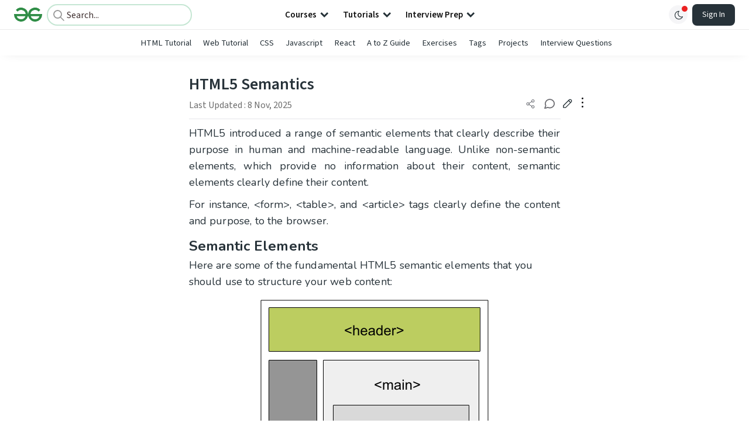

--- FILE ---
content_type: text/html; charset=utf-8
request_url: https://www.geeksforgeeks.org/html/html5-semantics/
body_size: 52974
content:
<!DOCTYPE html><html lang="en"><head><link rel="preconnect" href="https://fonts.googleapis.com"/><link rel="preconnect" href="https://fonts.gstatic.com" crossorigin="true"/><meta charSet="UTF-8"/><meta name="viewport" content="width=device-width, initial-scale=1.0, minimum-scale=0.5, maximum-scale=3.0"/><meta name="robots" content="index, follow, max-image-preview:large, max-snippet:-1"/><link rel="shortcut icon" href="https://media.geeksforgeeks.org/wp-content/cdn-uploads/gfg_favicon.png" type="image/x-icon"/><meta name="theme-color" content="#308D46"/><meta name="image" property="og:image" content="https://media.geeksforgeeks.org/wp-content/cdn-uploads/gfg_200x200-min.png"/><meta property="og:image:type" content="image/png"/><meta property="og:image:width" content="200"/><meta property="og:image:height" content="200"/><meta name="facebook-domain-verification" content="xo7t4ve2wn3ywfkjdvwbrk01pvdond"/><meta property="og:title" content="HTML5 Semantics - GeeksforGeeks"/><meta name="description" content="Your All-in-One Learning Portal: GeeksforGeeks is a comprehensive educational platform that empowers learners across domains-spanning computer science and programming, school education, upskilling, commerce, software tools, competitive exams, and more."/><meta property="og:url" content="https://www.geeksforgeeks.org/html/html5-semantics/"/><meta name="keywords" content="HTML5, semantic elements, article tag, aside tag, details tag, summary tag, figure tag, figcaption tag, header tag, footer tag, main tag, section tag, nav tag, mark tag, best practices HTML5"/><meta property="og:site_name" content="GeeksforGeeks"/><meta property="og:image" content="https://media.geeksforgeeks.org/wp-content/uploads/20241127115416984900/html-sementics-layout.png"/><meta property="article:section" content="Web Technologies"/><meta property="og:type" content="article"/><meta property="og:locale" content="en_US"/><meta property="article:published_time" content="2018-06-25 14:39:39+00:00"/><meta property="article:modified_time" content="2025-11-08 16:58:39+00:00"/><meta property="og:updated_time" content="2025-11-08 16:58:39+00:00"/><meta property="og:image:secure_url" content="https://media.geeksforgeeks.org/wp-content/uploads/20241127115416984900/html-sementics-layout.png"/><meta property="og:description" content="Your All-in-One Learning Portal: GeeksforGeeks is a comprehensive educational platform that empowers learners across domains-spanning computer science and programming, school education, upskilling, commerce, software tools, competitive exams, and more."/><script type="application/ld+json">{"@context":"https://schema.org","@type":"Article","mainEntityOfPage":{"@type":"WebPage","id":"https://www.geeksforgeeks.org/html/html5-semantics/"},"headline":"HTML5 Semantics","datePublished":"2018-06-25 02:39:39","dateModified":"2025-11-08 04:58:39","image":{"@type":"ImageObject","url":"https://media.geeksforgeeks.org/wp-content/uploads/20240618121649/HTML5-Semantics-copy.webp","width":"1000","height":"470"},"author":{"@type":"Organization","name":"GeeksforGeeks","url":"https://www.geeksforgeeks.org/","logo":{"@type":"ImageObject","url":"https://media.geeksforgeeks.org/wp-content/cdn-uploads/logo-new-2.svg","width":"301","height":"40"}},"publisher":{"@type":"Organization","name":"GeeksforGeeks","url":"https://www.geeksforgeeks.org/","logo":{"@type":"ImageObject","url":"https://media.geeksforgeeks.org/wp-content/cdn-uploads/logo-new-2.svg","width":"301","height":"40"}},"description":"HTML5 introduced a range of semantic elements that clearly describe their purpose in human and machine-readable language. Unlike non-semantic elements, which provide no information about their content, semantic elements clearly define their content.For instance, &amp;lt;form&amp;gt;, &amp;lt;table&amp;gt;, and &amp;lt;article&amp;gt; tags clearly define the content and purpose, to the browser.Semantic ElementsHere are","about":[{"@type":"Thing","name":"WebTechnologies"},{"@type":"Thing","name":"Html"}]}</script><script type="application/ld+json">{"@context":"https://schema.org","@type":"WebSite","name":"GeeksforGeeks","url":"https://www.geeksforgeeks.org/","potentialAction":{"@type":"SearchAction","target":"https://www.geeksforgeeks.org/search/{search_term_string}/","query-input":"required name=search_term_string"}}</script><script type="application/ld+json">{"@context":"https://schema.org","@type":"Organization","name":"GeeksforGeeks","url":"https://www.geeksforgeeks.org/","logo":"https://media.geeksforgeeks.org/wp-content/cdn-uploads/20200817185016/gfg_complete_logo_2x-min.png","description":"Your All-in-One Learning Portal: GeeksforGeeks is a comprehensive educational platform that empowers learners across domains-spanning computer science and programming, school education, upskilling, commerce, software tools, competitive exams, and more.","founder":[{"@type":"Person","name":"Sandeep Jain","url":"https://in.linkedin.com/in/sandeep-jain-b3940815"}],"sameAs":["https://www.facebook.com/geeksforgeeks.org/","https://twitter.com/geeksforgeeks","https://www.linkedin.com/company/1299009","https://www.youtube.com/geeksforgeeksvideos/"]}</script><script type="application/ld+json">{"@context":"https://schema.org","@type":"BreadcrumbList","itemListElement":[{"@type":"ListItem","position":1,"name":"HTML","item":{"@type":"Thing","@id":"https://www.geeksforgeeks.org/category/html/"}},{"@type":"ListItem","position":2,"name":"html5-semantics","item":{"@type":"Thing","@id":"https://www.geeksforgeeks.org/html/html5-semantics/"}}]}</script><script defer="" src="https://apis.google.com/js/platform.js"></script><title>HTML5 Semantics - GeeksforGeeks</title><link rel="profile" href="http://gmpg.org/xfn/11"/><link rel="pingback" href="https://www.geeksforgeeks.org/x lrpc.php"/><script>
    var arrPostCat = [];
    arrPostCat.push('2628');
arrPostCat.push('3577');
    var arrPostCatName = "";
    var matching_category = "html";
    var tIds = "2628,3577";
    var termsNames = "webtechnologies,html";
    var tIdsInclusiveParents = "2628,3577";
    var domain = 1;
    var arrPost = [];
    var post_id = "207542";
    var post_type = "post";
    var post_slug = "html5-semantics";
    var ip = "23.98.142.190";
    var post_title = `HTML5 Semantics`;
    var post_status = "publish";
    var practiceAPIURL = "https://practiceapi.geeksforgeeks.org/";
    var practiceURL = "https://practice.geeksforgeeks.org/";
    var post_date = "2018-06-21 12:51:54";
    var commentSysUrl = "https://discuss.geeksforgeeks.org/commentEmbedV2.js";
    var link_on_code_run = '';
    var link_search_modal_top = '';
    var country_code_cf = "US";
    var postAdApiUrlString = "2628/2628/3577/";
  </script><link rel="canonical" href="https://www.geeksforgeeks.org/html/html5-semantics/"/><link rel="icon" href="https://media.geeksforgeeks.org/wp-content/uploads/gfg_200X200-100x100.png" sizes="32x32"/><link rel="icon" href="https://www.geeksforgeeks.org/wp-content/uploads/gfg_200X200.png" sizes="192x192"/><link rel="apple-touch-icon-precomposed" href="https://www.geeksforgeeks.org/wp-content/uploads/gfg_200X200.png"/><meta name="msapplication-TileImage" content="https://www.geeksforgeeks.org/wp-content/uploads/gfg_200X200.png"/><meta name="next-head-count" content="41"/><style id="stitches">--sxs{--sxs:0 nextui-t-iFDYKV}@media{:root,.nextui-t-iFDYKV{--nextui-fonts-sans:-apple-system, BlinkMacSystemFont, 'Segoe UI','Roboto', 'Oxygen', 'Ubuntu', 'Cantarell', 'Fira Sans', 'Droid Sans','Helvetica Neue', sans-serif;;--nextui-fonts-mono:Menlo, Monaco, 'Lucida Console', 'Liberation Mono', 'DejaVu Sans Mono', 'Bitstream Vera Sans Mono','Courier New', monospace;;--nextui-fontSizes-xs:0.75rem;--nextui-fontSizes-sm:0.875rem;--nextui-fontSizes-base:1rem;--nextui-fontSizes-md:1rem;--nextui-fontSizes-lg:1.125rem;--nextui-fontSizes-xl:1.25rem;--nextui-fontSizes-2xl:1.5rem;--nextui-fontSizes-3xl:1.875rem;--nextui-fontSizes-4xl:2.25rem;--nextui-fontSizes-5xl:3rem;--nextui-fontSizes-6xl:3.75rem;--nextui-fontSizes-7xl:4.5rem;--nextui-fontSizes-8xl:6rem;--nextui-fontSizes-9xl:8rem;--nextui-fontWeights-hairline:100;--nextui-fontWeights-thin:200;--nextui-fontWeights-light:300;--nextui-fontWeights-normal:400;--nextui-fontWeights-medium:500;--nextui-fontWeights-semibold:600;--nextui-fontWeights-bold:700;--nextui-fontWeights-extrabold:800;--nextui-fontWeights-black:900;--nextui-lineHeights-xs:1;--nextui-lineHeights-sm:1.25;--nextui-lineHeights-base:1.5;--nextui-lineHeights-md:1.5;--nextui-lineHeights-lg:1.75;--nextui-lineHeights-xl:1.75;--nextui-lineHeights-2xl:2;--nextui-lineHeights-3xl:2.25;--nextui-lineHeights-4xl:2.5;--nextui-lineHeights-5xl:1;--nextui-lineHeights-6xl:1;--nextui-lineHeights-7xl:1;--nextui-lineHeights-8xl:1;--nextui-lineHeights-9xl:1;--nextui-letterSpacings-tighter:-0.05em;--nextui-letterSpacings-tight:-0.025em;--nextui-letterSpacings-normal:0;--nextui-letterSpacings-wide:0.025em;--nextui-letterSpacings-wider:0.05em;--nextui-letterSpacings-widest:0.1em;--nextui-space-0:0rem;--nextui-space-1:0.125rem;--nextui-space-2:0.25rem;--nextui-space-3:0.375rem;--nextui-space-4:0.5rem;--nextui-space-5:0.625rem;--nextui-space-6:0.75rem;--nextui-space-7:0.875rem;--nextui-space-8:1rem;--nextui-space-9:1.25rem;--nextui-space-10:1.5rem;--nextui-space-11:1.75rem;--nextui-space-12:2rem;--nextui-space-13:2.25rem;--nextui-space-14:2.5rem;--nextui-space-15:2.75rem;--nextui-space-16:3rem;--nextui-space-17:3.5rem;--nextui-space-18:4rem;--nextui-space-20:5rem;--nextui-space-24:6rem;--nextui-space-28:7rem;--nextui-space-32:8rem;--nextui-space-36:9rem;--nextui-space-40:10rem;--nextui-space-44:11rem;--nextui-space-48:12rem;--nextui-space-52:13rem;--nextui-space-56:14rem;--nextui-space-60:15rem;--nextui-space-64:16rem;--nextui-space-72:18rem;--nextui-space-80:20rem;--nextui-space-96:24rem;--nextui-space-xs:0.5rem;--nextui-space-sm:0.75rem;--nextui-space-md:1rem;--nextui-space-lg:1.25rem;--nextui-space-xl:2.25rem;--nextui-space-2xl:3rem;--nextui-space-3xl:5rem;--nextui-space-4xl:10rem;--nextui-space-5xl:14rem;--nextui-space-6xl:18rem;--nextui-space-7xl:24rem;--nextui-space-8xl:32rem;--nextui-space-9xl:40rem;--nextui-space-min:min-content;--nextui-space-max:max-content;--nextui-space-fit:fit-content;--nextui-space-screen:100vw;--nextui-space-full:100%;--nextui-space-px:1px;--nextui-radii-xs:7px;--nextui-radii-sm:9px;--nextui-radii-md:12px;--nextui-radii-base:14px;--nextui-radii-lg:14px;--nextui-radii-xl:18px;--nextui-radii-2xl:24px;--nextui-radii-3xl:32px;--nextui-radii-squared:33%;--nextui-radii-rounded:50%;--nextui-radii-pill:9999px;--nextui-zIndices-1:100;--nextui-zIndices-2:200;--nextui-zIndices-3:300;--nextui-zIndices-4:400;--nextui-zIndices-5:500;--nextui-zIndices-10:1000;--nextui-zIndices-max:9999;--nextui-borderWeights-light:1px;--nextui-borderWeights-normal:2px;--nextui-borderWeights-bold:3px;--nextui-borderWeights-extrabold:4px;--nextui-borderWeights-black:5px;--nextui-transitions-default:all 250ms ease;--nextui-transitions-button:background 0.25s ease 0s, color 0.25s ease 0s, border-color 0.25s ease 0s, box-shadow 0.25s ease 0s, transform 0.25s ease 0s, opacity 0.25s ease 0s;--nextui-transitions-avatar:box-shadow 0.25s ease 0s, opacity 0.25s ease 0s;--nextui-transitions-card:transform 0.25s ease 0s, filter 0.25s ease 0s, box-shadow 0.25s ease 0s;--nextui-transitions-dropdownItem:background 0.12s ease, transform 0.12s ease, color 0.12s ease, box-shadow 0.12s ease 0s;--nextui-breakpoints-xs:650px;--nextui-breakpoints-sm:960px;--nextui-breakpoints-md:1280px;--nextui-breakpoints-lg:1400px;--nextui-breakpoints-xl:1920px;--nextui-colors-white:#ffffff;--nextui-colors-black:#000000;--nextui-colors-primaryLight:var(--nextui-colors-blue200);--nextui-colors-primaryLightHover:var(--nextui-colors-blue300);--nextui-colors-primaryLightActive:var(--nextui-colors-blue400);--nextui-colors-primaryLightContrast:var(--nextui-colors-blue600);--nextui-colors-primary:var(--nextui-colors-blue600);--nextui-colors-primaryBorder:var(--nextui-colors-blue500);--nextui-colors-primaryBorderHover:var(--nextui-colors-blue600);--nextui-colors-primarySolidHover:var(--nextui-colors-blue700);--nextui-colors-primarySolidContrast:var(--nextui-colors-white);--nextui-colors-primaryShadow:var(--nextui-colors-blue500);--nextui-colors-secondaryLight:var(--nextui-colors-purple200);--nextui-colors-secondaryLightHover:var(--nextui-colors-purple300);--nextui-colors-secondaryLightActive:var(--nextui-colors-purple400);--nextui-colors-secondaryLightContrast:var(--nextui-colors-purple600);--nextui-colors-secondary:var(--nextui-colors-purple600);--nextui-colors-secondaryBorder:var(--nextui-colors-purple500);--nextui-colors-secondaryBorderHover:var(--nextui-colors-purple600);--nextui-colors-secondarySolidHover:var(--nextui-colors-purple700);--nextui-colors-secondarySolidContrast:var(--nextui-colors-white);--nextui-colors-secondaryShadow:var(--nextui-colors-purple500);--nextui-colors-successLight:var(--nextui-colors-green200);--nextui-colors-successLightHover:var(--nextui-colors-green300);--nextui-colors-successLightActive:var(--nextui-colors-green400);--nextui-colors-successLightContrast:var(--nextui-colors-green700);--nextui-colors-success:var(--nextui-colors-green600);--nextui-colors-successBorder:var(--nextui-colors-green500);--nextui-colors-successBorderHover:var(--nextui-colors-green600);--nextui-colors-successSolidHover:var(--nextui-colors-green700);--nextui-colors-successSolidContrast:var(--nextui-colors-white);--nextui-colors-successShadow:var(--nextui-colors-green500);--nextui-colors-warningLight:var(--nextui-colors-yellow200);--nextui-colors-warningLightHover:var(--nextui-colors-yellow300);--nextui-colors-warningLightActive:var(--nextui-colors-yellow400);--nextui-colors-warningLightContrast:var(--nextui-colors-yellow700);--nextui-colors-warning:var(--nextui-colors-yellow600);--nextui-colors-warningBorder:var(--nextui-colors-yellow500);--nextui-colors-warningBorderHover:var(--nextui-colors-yellow600);--nextui-colors-warningSolidHover:var(--nextui-colors-yellow700);--nextui-colors-warningSolidContrast:var(--nextui-colors-white);--nextui-colors-warningShadow:var(--nextui-colors-yellow500);--nextui-colors-errorLight:var(--nextui-colors-red200);--nextui-colors-errorLightHover:var(--nextui-colors-red300);--nextui-colors-errorLightActive:var(--nextui-colors-red400);--nextui-colors-errorLightContrast:var(--nextui-colors-red600);--nextui-colors-error:var(--nextui-colors-red600);--nextui-colors-errorBorder:var(--nextui-colors-red500);--nextui-colors-errorBorderHover:var(--nextui-colors-red600);--nextui-colors-errorSolidHover:var(--nextui-colors-red700);--nextui-colors-errorSolidContrast:var(--nextui-colors-white);--nextui-colors-errorShadow:var(--nextui-colors-red500);--nextui-colors-neutralLight:var(--nextui-colors-gray100);--nextui-colors-neutralLightHover:var(--nextui-colors-gray200);--nextui-colors-neutralLightActive:var(--nextui-colors-gray300);--nextui-colors-neutralLightContrast:var(--nextui-colors-gray800);--nextui-colors-neutral:var(--nextui-colors-gray600);--nextui-colors-neutralBorder:var(--nextui-colors-gray400);--nextui-colors-neutralBorderHover:var(--nextui-colors-gray500);--nextui-colors-neutralSolidHover:var(--nextui-colors-gray600);--nextui-colors-neutralSolidContrast:var(--nextui-colors-white);--nextui-colors-neutralShadow:var(--nextui-colors-gray400);--nextui-colors-gradient:linear-gradient(112deg, var(--nextui-colors-cyan600) -63.59%, var(--nextui-colors-pink600) -20.3%, var(--nextui-colors-blue600) 70.46%);--nextui-colors-accents0:var(--nextui-colors-gray50);--nextui-colors-accents1:var(--nextui-colors-gray100);--nextui-colors-accents2:var(--nextui-colors-gray200);--nextui-colors-accents3:var(--nextui-colors-gray300);--nextui-colors-accents4:var(--nextui-colors-gray400);--nextui-colors-accents5:var(--nextui-colors-gray500);--nextui-colors-accents6:var(--nextui-colors-gray600);--nextui-colors-accents7:var(--nextui-colors-gray700);--nextui-colors-accents8:var(--nextui-colors-gray800);--nextui-colors-accents9:var(--nextui-colors-gray900);--nextui-colors-background:var(--nextui-colors-white);--nextui-colors-backgroundAlpha:rgba(255, 255, 255, 0.8);--nextui-colors-foreground:var(--nextui-colors-black);--nextui-colors-backgroundContrast:var(--nextui-colors-white);--nextui-colors-blue50:#EDF5FF;--nextui-colors-blue100:#E1EFFF;--nextui-colors-blue200:#CEE4FE;--nextui-colors-blue300:#B7D5F8;--nextui-colors-blue400:#96C1F2;--nextui-colors-blue500:#5EA2EF;--nextui-colors-blue600:#0072F5;--nextui-colors-blue700:#005FCC;--nextui-colors-blue800:#004799;--nextui-colors-blue900:#00254D;--nextui-colors-purple50:#F7F2FD;--nextui-colors-purple100:#F1E8FB;--nextui-colors-purple200:#EADCF8;--nextui-colors-purple300:#E0CBF5;--nextui-colors-purple400:#D1B1F0;--nextui-colors-purple500:#BC8EE9;--nextui-colors-purple600:#7828C8;--nextui-colors-purple700:#6622AA;--nextui-colors-purple800:#4D1980;--nextui-colors-purple900:#290E44;--nextui-colors-green50:#F1FDF7;--nextui-colors-green100:#E8FCF1;--nextui-colors-green200:#DAFBE8;--nextui-colors-green300:#C8F9DD;--nextui-colors-green400:#ADF5CC;--nextui-colors-green500:#88F1B6;--nextui-colors-green600:#17C964;--nextui-colors-green700:#13A452;--nextui-colors-green800:#108944;--nextui-colors-green900:#06371B;--nextui-colors-yellow50:#FEF9F0;--nextui-colors-yellow100:#FEF5E7;--nextui-colors-yellow200:#FDEFD8;--nextui-colors-yellow300:#FCE7C5;--nextui-colors-yellow400:#FBDBA7;--nextui-colors-yellow500:#F9CB80;--nextui-colors-yellow600:#F5A524;--nextui-colors-yellow700:#B97509;--nextui-colors-yellow800:#925D07;--nextui-colors-yellow900:#4E3104;--nextui-colors-red50:#FEF0F5;--nextui-colors-red100:#FEE7EF;--nextui-colors-red200:#FDD8E5;--nextui-colors-red300:#FCC5D8;--nextui-colors-red400:#FAA8C5;--nextui-colors-red500:#F881AB;--nextui-colors-red600:#F31260;--nextui-colors-red700:#B80A47;--nextui-colors-red800:#910838;--nextui-colors-red900:#4E041E;--nextui-colors-cyan50:#F0FCFF;--nextui-colors-cyan100:#E6FAFE;--nextui-colors-cyan200:#D7F8FE;--nextui-colors-cyan300:#C3F4FD;--nextui-colors-cyan400:#A5EEFD;--nextui-colors-cyan500:#7EE7FC;--nextui-colors-cyan600:#06B7DB;--nextui-colors-cyan700:#09AACD;--nextui-colors-cyan800:#0E8AAA;--nextui-colors-cyan900:#053B48;--nextui-colors-pink50:#FFF0FB;--nextui-colors-pink100:#FFE5F8;--nextui-colors-pink200:#FFD6F3;--nextui-colors-pink300:#FFC2EE;--nextui-colors-pink400:#FFA3E5;--nextui-colors-pink500:#FF7AD9;--nextui-colors-pink600:#FF4ECD;--nextui-colors-pink700:#D6009A;--nextui-colors-pink800:#B80084;--nextui-colors-pink900:#4D0037;--nextui-colors-gray50:#F1F3F5;--nextui-colors-gray100:#ECEEF0;--nextui-colors-gray200:#E6E8EB;--nextui-colors-gray300:#DFE3E6;--nextui-colors-gray400:#D7DBDF;--nextui-colors-gray500:#C1C8CD;--nextui-colors-gray600:#889096;--nextui-colors-gray700:#7E868C;--nextui-colors-gray800:#687076;--nextui-colors-gray900:#11181C;--nextui-colors-text:var(--nextui-colors-gray900);--nextui-colors-link:var(--nextui-colors-blue600);--nextui-colors-codeLight:var(--nextui-colors-pink100);--nextui-colors-code:var(--nextui-colors-pink600);--nextui-colors-selection:var(--nextui-colors-blue200);--nextui-colors-border:rgba(0, 0, 0, 0.15);--nextui-shadows-xs:0 2px 8px 1px rgb(104 112 118 / 0.07), 0 1px 1px -1px rgb(104 112 118 / 0.04);--nextui-shadows-sm:0 2px 8px 2px rgb(104 112 118 / 0.07), 0 2px 4px -1px rgb(104 112 118 / 0.04);--nextui-shadows-md:0 12px 20px 6px rgb(104 112 118 / 0.08);--nextui-shadows-lg:0 12px 34px 6px rgb(104 112 118 / 0.18);--nextui-shadows-xl:0 25px 65px 0px rgb(104 112 118 / 0.35);--nextui-dropShadows-xs:drop-shadow(0 2px 4px rgb(104 112 118 / 0.07)) drop-shadow(0 1px 1px rgb(104 112 118 / 0.04));--nextui-dropShadows-sm:drop-shadow(0 2px 8px rgb(104 112 118 / 0.07)) drop-shadow(0 2px 4px rgb(104 112 118 / 0.04));--nextui-dropShadows-md:drop-shadow(0 4px 12px rgb(104 112 118 / 0.08)) drop-shadow(0 20px 8px rgb(104 112 118 / 0.04));--nextui-dropShadows-lg:drop-shadow(0 12px 24px rgb(104 112 118 / 0.15)) drop-shadow(0 12px 14px rgb(104 112 118 / 0.1));--nextui-dropShadows-xl:drop-shadow(0 25px 34px rgb(104 112 118 / 0.35))}}--sxs{--sxs:1 nextui-k-dPxXDy nextui-k-jjQGhG nextui-k-eKsxVP nextui-k-fehnNV nextui-k-dSVASG nextui-k-fLOxFp nextui-k-itSsug nextui-k-kczHuk nextui-k-gWfstQ nextui-k-jvYHWg nextui-k-khapXo nextui-k-jtoOCl nextui-k-coIGzE nextui-k-gJKQzh nextui-k-fyNack nextui-k-fAlzUo nextui-k-dfOUfo nextui-k-AVtYN eKDgFc}@media{@keyframes nextui-k-dPxXDy{0%{opacity:0;transform:scale(0.25)}30%{opacity:1}80%{opacity:0.5}100%{transform:scale(28);opacity:0}}@keyframes nextui-k-jjQGhG{0%{background-position:200% 0}to{background-position:-200% 0}}@keyframes nextui-k-eKsxVP{0%{opacity:1}100%{opacity:0.15}}@keyframes nextui-k-fehnNV{0%{transform:rotate(0deg)}100%{transform:rotate(360deg)}}@keyframes nextui-k-dSVASG{0%{transform:translate(0px, 0px)}50%{transform:translate(0, calc(calc(var(--nextui--loadingSize)*-1) * 1.4))}100%{transform:translate(0px, 0px)}}@keyframes nextui-k-fLOxFp{0%{opacity:0.2}20%{opacity:1}100%{opacity:0.2}}@keyframes nextui-k-itSsug{0%{left:-40%}100%{left:100%}}@keyframes nextui-k-kczHuk{0%{transform:scale(1)}60%{transform:scale(var(--nextui--paginationScaleTransform))}100%{transform:scale(1)}}@keyframes nextui-k-gWfstQ{100%{stroke-dashoffset:0}}@keyframes nextui-k-jvYHWg{0%{opacity:0;transform:scale(0.2) translate(50%, -50%)}60%{opacity:0.75;transform:scale(1.2) translate(50%, -50%)}100%{opacity:1;transform:scale(1) translate(50%, -50%)}}@keyframes nextui-k-khapXo{0%{opacity:1;transform:scale(1) translate(50%, -50%)}100%{opacity:0;transform:scale(0.2) translate(50%, -50%)}}@keyframes nextui-k-jtoOCl{0%{opacity:0;transform:scale(0.2) translate(-50%, -50%)}60%{opacity:0.75;transform:scale(1.2) translate(-50%, -50%)}100%{opacity:1;transform:scale(1) translate(-50%, -50%)}}@keyframes nextui-k-coIGzE{0%{opacity:1;transform:scale(1) translate(-50%, -50%)}100%{opacity:0;transform:scale(0.2) translate(-50%, -50%)}}@keyframes nextui-k-gJKQzh{0%{opacity:0;transform:scale(0.2) translate(50%, 50%)}60%{opacity:0.75;transform:scale(1.2) translate(50%, 50%)}100%{opacity:1;transform:scale(1) translate(50%, 50%)}}@keyframes nextui-k-fyNack{0%{opacity:1;transform:scale(1) translate(50%, 50%)}100%{opacity:0;transform:scale(0.2) translate(50%, 50%)}}@keyframes nextui-k-fAlzUo{0%{opacity:0;transform:scale(0.2) translate(-50%, 50%)}60%{opacity:0.75;transform:scale(1.2) translate(-50%, 50%)}100%{opacity:1;transform:scale(1) translate(-50%, 50%)}}@keyframes nextui-k-dfOUfo{0%{opacity:1;transform:scale(1) translate(-50%, 50%)}100%{opacity:0;transform:scale(0.2) translate(-50%, 50%)}}@keyframes nextui-k-AVtYN{0%{opacity:1}50%{opacity:0.4;transform:scale(0.5)}100%{opacity:1}}*,*:before,*:after{box-sizing:border-box;text-rendering:geometricPrecision;-webkit-tap-highlight-color:transparent}html{font-size:var(--nextui-fontSizes-base)}body{margin:0;padding:0;min-height:100%;position:relative;overflow-x:hidden;-webkit-font-smoothing:antialiased;-moz-osx-font-smoothing:grayscale;text-rendering:optimizeLegibility;font-size:var(--nextui-fontSizes-base);line-height:var(--nextui-lineHeights-md);font-family:var(--nextui-fonts-sans)}html,body{background-color:var(--nextui-colors-background);color:var(--nextui-colors-text)}p,small{color:inherit;letter-spacing:var(--nextui-letterSpacings-tighter);font-weight:var(--nextui-fontWeights-normal);font-family:var(--nextui-fonts-sans)}p{font-size:var(--nextui-fontSizes-base);line-height:var(--nextui-lineHeights-lg)}small{margin:0;line-height:var(--nextui-lineHeights-xs);font-size:var(--nextui-fontSizes-xs)}b{font-weight:var(--nextui-fontWeights-semibold)}span{font-size:inherit;color:inherit;font-weight:inherit}img{max-width:100%}a{cursor:pointer;font-size:inherit;-webkit-touch-callout:none;-webkit-tap-highlight-color:rgba(0, 0, 0, 0);-webkit-box-align:center;align-items:center;color:var(--nextui-colors-link);text-decoration:none}a:hover{text-decoration:none}ul,ol{padding:0;list-style-type:none;margin:var(--nextui-space-sm) var(--nextui-space-sm) var(--nextui-space-sm) var(--nextui-space-lg);color:var(--nextui-colors-foreground)}ol{list-style-type:decimal}li{margin-bottom:var(--nextui-space-5);font-size:var(--nextui-fontSizes-base);line-height:var(--nextui-lineHeights-lg)}h1,h2,h3,h4,h5,h6{color:inherit;margin:0 0 var(--nextui-space-5) 0}h1{letter-spacing:var(--nextui-letterSpacings-tighter);font-size:var(--nextui-fontSizes-5xl);line-height:var(--nextui-lineHeights-md);font-weight:var(--nextui-fontWeights-bold)}h2{letter-spacing:var(--nextui-letterSpacings-tighter);font-size:var(--nextui-fontSizes-4xl);font-weight:var(--nextui-fontWeights-semibold)}h3{letter-spacing:var(--nextui-letterSpacings-tighter);font-size:var(--nextui-fontSizes-2xl);font-weight:var(--nextui-fontWeights-semibold)}h4{letter-spacing:var(--nextui-letterSpacings-tighter);font-size:var(--nextui-fontSizes-xl);font-weight:var(--nextui-fontWeights-semibold)}h5{letter-spacing:var(--nextui-letterSpacings-tight);font-size:var(--nextui-fontSizes-md);font-weight:var(--nextui-fontWeights-semibold)}h6{letter-spacing:var(--nextui-letterSpacings-tight);font-size:var(--nextui-fontSizes-sm);font-weight:var(--nextui-fontWeights-semibold)}button,input,select,textarea{font-family:inherit;font-size:inherit;line-height:inherit;color:inherit;margin:0}button:focus,input:focus,select:focus,textarea:focus{outline:none}code{color:var(--nextui-colors-code);padding:var(--nextui-space-1) var(--nextui-space-2);border-radius:var(--nextui-radii-xs);background:var(--nextui-colors-codeLight);font-family:var(--nextui-fonts-mono);font-size:var(--nextui-fontSizes-sm);white-space:pre-wrap;transition:opacity 0.25s ease 0s}code:hover{opacity:0.8}pre{overflow:auto;white-space:pre;text-align:left;font-size:var(--nextui-fontSizes-sm);border-radius:var(--nextui-radii-lg);padding:var(--nextui-space-md) var(--nextui-space-lg);margin:var(--nextui-space-lg) 0;font-family:var(--nextui-fonts-mono);line-height:var(--nextui-lineHeights-md);webkit-overflow-scrolling:touch}pre code{color:var(--nextui-colors-foreground);font-size:var(--nextui-fontSizes-sm);line-height:var(--nextui-lineHeights-sm);white-space:pre}pre code:before,pre code:after{display:none}pre p{margin:0}pre::-webkit-scrollbar{display:none;width:0;height:0;background:transparent}hr{background:var(--nextui-colors-border);border-color:transparent;border-width:0px;border-style:none;height:1px}details{background-color:var(--nextui-colors-accents1);border:none}details:focus,details:hover,details:active{outline:none}summary{cursor:pointer;-webkit-user-select:none;user-select:none;list-style:none;outline:none}summary::-webkit-details-marker,summary::before{display:none}summary::-moz-list-bullet{font-size:0}summary:focus,summary:hover,summary:active{outline:none;list-style:none}::selection{background-color:var(--nextui-colors-selection)}blockquote{padding:var(--nextui-space-md) var(--nextui-space-lg);color:var(--nextui-colors-accents7);background-color:var(--nextui-colors-accents0);border-radius:var(--nextui-radii-lg);margin:var(--nextui-space-10) 0}blockquote *:first-child{margin-top:0}blockquote *:last-child{margin-bottom:0}kbd{width:-moz-fit-content;width:fit-content;text-align:center;display:inline-block;color:var(--nextui-colors-accents8);background:var(--nextui-colors-accents0);border:1px solid var(--nextui-colors-border);box-shadow:0 0 1px 0 rgb(0 0 0 / 14%);font-family:var(--nextui-fonts-sans);border-radius:5px;padding:var(--nextui-space-1) var(--nextui-space-3);margin-left:var(--nextui-space-1);margin-right:var(--nextui-space-1);line-height:var(--nextui-lineHeights-sm);font-size:var(--nextui-fontSizes-sm)}kbd + kbd{margin-left:var(--nextui-space-2)}dl,dd,hr,figure,p{margin:0}}--sxs{--sxs:2 nextui-c-iVzbCs nextui-c-FIiRH nextui-c-kbhVdb nextui-c-kRHeuF nextui-c-eKVPvf nextui-c-cUthvm nextui-c-huiNHE nextui-c-fItrmj nextui-c-eKuzCY nextui-c-cAbbLF nextui-c-kSOHfs nextui-c-bOoPrE nextui-c-chTLhx}@media{.nextui-c-iVzbCs{opacity:0;margin:0 auto;position:relative;overflow:hidden;max-width:100%;transition:transform 250ms ease 0ms, opacity 200ms ease-in 0ms}@media (prefers-reduced-motion: reduce){.nextui-c-iVzbCs{transition:none}}.nextui-c-FIiRH{position:absolute;top:0;left:0;right:0;bottom:0;width:100%;height:100%;border-radius:inherit;background-image:linear-gradient(270deg, var(--nextui-colors-accents1), var(--nextui-colors-accents2), var(--nextui-colors-accents2), var(--nextui-colors-accents1));background-size:400% 100%;animation:nextui-k-jjQGhG 5s ease-in-out infinite;transition:opacity 300ms ease-out}.nextui-c-kbhVdb{width:100%;height:100%;display:block}.nextui-c-kRHeuF{margin:0;box-sizing:border-box;padding:var(--nextui--gridGapUnit)}.nextui-c-eKVPvf{margin:0;padding:0;display:inline-flex;position:relative;font-variant:tabular-nums;font-feature-settings:tnum}.nextui-c-cUthvm{border:none;position:relative;display:inline-flex;margin:0 var(--nextui--paginationItemMargin);align-items:center;justify-content:center;padding:0;box-sizing:border-box;text-transform:capitalize;-webkit-user-select:none;-webkit-user-select:none;user-select:none;white-space:nowrap;text-align:center;vertical-align:middle;box-shadow:none;outline:none;height:var(--nextui--paginationSize);min-width:var(--nextui--paginationSize);font-size:inherit;cursor:pointer;border-radius:var(--nextui--paginationItemRadius);color:var(--nextui-colors-text);background:var(--nextui-colors-accents0)}@media (prefers-reduced-motion: reduce){.nextui-c-cUthvm{transition:none}}.nextui-c-cUthvm:hover{background:var(--nextui-colors-accents1)}.nextui-c-cUthvm .nextui-c-eKuzCY{width:var(--nextui--paginationFontSize);height:var(--nextui--paginationFontSize)}.nextui-c-cUthvm .nextui-c-kSOHfs{width:var(--nextui--paginationFontSize);height:var(--nextui--paginationFontSize)}.nextui-c-huiNHE{-webkit-tap-highlight-color:transparent}.nextui-c-huiNHE:focus:not(.nextui-c-huiNHE:focus-visible){box-shadow:none}.nextui-c-huiNHE:focus{outline:none;box-shadow:0 0 0 2px var(--nextui-colors-background), 0 0 0 4px var(--nextui-colors-primary)}@media not all and (min-resolution:.001dpcm){.nextui-c-huiNHE{-webkit-tap-highlight-color:transparent;outline:none}}.nextui-c-fItrmj{position:relative;display:inline-flex;align-items:center;top:0;left:0;z-index:var(--nextui-zIndices-2)}.nextui-c-eKuzCY{transform:rotate(180deg)}.nextui-c-cAbbLF{position:absolute;contain:strict;top:0px;z-index:var(--nextui-zIndices-1);background:var(--nextui--paginationColor);border-radius:var(--nextui--paginationItemRadius);height:var(--nextui--paginationSize);min-width:var(--nextui--paginationSize);animation-name:nextui-k-kczHuk;animation-direction:normal}.nextui-c-cAbbLF.nextui-pagination-highlight--moving{transform:scale(var(--nextui--paginationScaleTransform))}@media (prefers-reduced-motion: reduce){.nextui-c-cAbbLF{transition:none}}@media (prefers-reduced-motion: reduce){.nextui-c-cAbbLF.nextui-pagination-highlight--moving{transform:scale(1)}}.nextui-c-kSOHfs{color:currentColor;stroke:currentColor}.nextui-c-bOoPrE{display:inline-flex;flex-direction:column;align-items:center;position:relative}.nextui-c-chTLhx{position:absolute;top:0;left:0;right:0;bottom:0;width:100%;height:100%;display:flex;align-items:center;justify-content:center;background-color:transparent;-webkit-user-select:none;-webkit-user-select:none;user-select:none}}--sxs{--sxs:3 nextui-c-iVzbCs-bDGmTT-ready-true nextui-c-eKVPvf-eRVXIx-color-success nextui-c-eKVPvf-UECOZ-size-md nextui-c-eKVPvf-iTJsWG-borderWeight-normal nextui-c-eKVPvf-ibzOHM-onlyDots-false nextui-c-eKVPvf-bNGYLg-rounded-false nextui-c-eKVPvf-QbeIJ-noMargin-false nextui-c-cUthvm-gZRAkC-disabled-true nextui-c-cUthvm-SWDEj-animated-true nextui-c-eKuzCY-xROYZ-isPrev-true nextui-c-cAbbLF-QIzBs-animated-true nextui-c-cAbbLF-gZGrDk-shadow-true nextui-c-cUthvm-dZWCtT-active-true nextui-c-bOoPrE-iWdsRK-color-default nextui-c-bOoPrE-fQoxSm-textColor-default nextui-c-chTLhx-fYAaIu-size-xl nextui-c-chTLhx-jJwoeB-type-default nextui-c-bOoPrE-iWdsRK-color-primary nextui-c-chTLhx-cPGQpm-size-md}@media{.nextui-c-iVzbCs-bDGmTT-ready-true{opacity:1}.nextui-c-eKVPvf-eRVXIx-color-success{--nextui--paginationColor:var(--nextui-colors-success);--nextui--paginationShadowColor:var(--nextui-colors-successShadow)}.nextui-c-eKVPvf-UECOZ-size-md{--nextui--paginationWidth:var(--nextui-space-13);--nextui--paginationFontSize:var(--nextui-space-7);font-size:var(--nextui--paginationFontSize)}.nextui-c-eKVPvf-iTJsWG-borderWeight-normal{--nextui--paginationItemBorderWeight:var(--nextui-borderWeights-normal)}.nextui-c-eKVPvf-ibzOHM-onlyDots-false{--nextui--paginationSize:var(--nextui--paginationWidth);--nextui--paginationScaleTransform:1.1}.nextui-c-eKVPvf-bNGYLg-rounded-false{--nextui--paginationItemRadius:var(--nextui-radii-squared)}.nextui-c-eKVPvf-QbeIJ-noMargin-false{--nextui--paginationItemMargin:var(--nextui-space-1)}.nextui-c-cUthvm-gZRAkC-disabled-true{color:var(--nextui-colors-accents5);cursor:not-allowed}.nextui-c-cUthvm-SWDEj-animated-true{transition:transform 0.25s ease 0s, background 0.25s ease 0s, box-shadow 0.25s ease 0s}.nextui-c-eKuzCY-xROYZ-isPrev-true{transform:rotate(0deg)}.nextui-c-cAbbLF-QIzBs-animated-true{animation-duration:350ms;animation-timing-function:ease;transition:left 350ms ease 0s, transform 300ms ease 0s}.nextui-c-cAbbLF-gZGrDk-shadow-true{box-shadow:0 4px 14px 0 var(--nextui--paginationShadowColor)}.nextui-c-cUthvm-dZWCtT-active-true{font-weight:var(--nextui-fontWeights-bold);cursor:default;box-shadow:var(--nextui-shadows-sm)}.nextui-c-cUthvm-dZWCtT-active-true .nextui-c-fItrmj{color:var(--nextui-colors-white)}.nextui-c-bOoPrE-iWdsRK-color-default{--nextui--loadingColor:var(--nextui-colors-primary)}.nextui-c-bOoPrE-fQoxSm-textColor-default{--nextui--loadingTextColor:var(--nextui-colors-text)}.nextui-c-chTLhx-fYAaIu-size-xl{--nextui--loadingSize:var(--nextui-space-18);--nextui--loadingBorder:var(--nextui-space-3)}.nextui-c-chTLhx-jJwoeB-type-default{display:flex;border-radius:var(--nextui-radii-rounded);position:relative;width:var(--nextui--loadingSize);height:var(--nextui--loadingSize)}.nextui-c-chTLhx-jJwoeB-type-default i{top:0px;width:100%;height:100%;position:absolute;border-radius:inherit}.nextui-c-chTLhx-jJwoeB-type-default ._1{border:var(--nextui--loadingBorder) solid var(--nextui--loadingColor);border-top:var(--nextui--loadingBorder) solid transparent;border-left:var(--nextui--loadingBorder) solid transparent;border-right:var(--nextui--loadingBorder) solid transparent;animation:nextui-k-fehnNV 0.8s ease infinite}.nextui-c-chTLhx-jJwoeB-type-default ._2{border:var(--nextui--loadingBorder) dotted var(--nextui--loadingColor);border-top:var(--nextui--loadingBorder) solid transparent;border-left:var(--nextui--loadingBorder) solid transparent;border-right:var(--nextui--loadingBorder) solid transparent;animation:nextui-k-fehnNV 0.8s linear infinite;opacity:0.5}.nextui-c-chTLhx-jJwoeB-type-default ._3{display:none}.nextui-c-bOoPrE-iWdsRK-color-primary{--nextui--loadingColor:var(--nextui-colors-primary)}.nextui-c-chTLhx-cPGQpm-size-md{--nextui--loadingSize:var(--nextui-space-12);--nextui--loadingBorder:calc(var(--nextui-space-1) * 1.5)}}--sxs{--sxs:6 nextui-c-iVzbCs-ieUYNBT-css nextui-c-FIiRH-ibDGmTT-css nextui-c-kbhVdb-iUwpmy-css nextui-c-iVzbCs-iyXqdA-css nextui-c-kbhVdb-ikZHsFe-css nextui-c-kRHeuF-ibhkOxP-css nextui-c-kRHeuF-icxokNG-css nextui-c-cAbbLF-ikgtVxo-css nextui-c-chTLhx-iPJLV-css nextui-c-kRHeuF-ijDEIix-css nextui-c-kRHeuF-igNCIse-css nextui-c-chTLhx-ifwQmLC-css}@media{.nextui-c-iVzbCs-ieUYNBT-css{width:500px;height:280px}.nextui-c-FIiRH-ibDGmTT-css{opacity:1}.nextui-c-kbhVdb-iUwpmy-css{object-fit:fill}.nextui-c-iVzbCs-iyXqdA-css{width:60px;height:60px}.nextui-c-kbhVdb-ikZHsFe-css{object-fit:scale-down}.nextui-c-kRHeuF-ibhkOxP-css{align-items:;align-content:;justify-content:;flex-direction:}.nextui-c-kRHeuF-ibhkOxP-css.xs{flex-grow:1;display:inherit;max-width:100%;flex-basis:0}@media (max-width: 650px){.nextui-c-kRHeuF-ibhkOxP-css.xs{flex-grow:1;display:inherit;max-width:100%;flex-basis:0}}@media (min-width: 960px){.nextui-c-kRHeuF-ibhkOxP-css.sm{flex-grow:1;display:inherit;max-width:100%;flex-basis:0}}@media (min-width: 1280px){.nextui-c-kRHeuF-ibhkOxP-css.md{flex-grow:1;display:inherit;max-width:100%;flex-basis:0}}@media (min-width: 1400px){.nextui-c-kRHeuF-ibhkOxP-css.lg{flex-grow:1;display:inherit;max-width:100%;flex-basis:0}}@media (min-width: 1920px){.nextui-c-kRHeuF-ibhkOxP-css.xl{flex-grow:1;display:inherit;max-width:100%;flex-basis:0}}.nextui-c-kRHeuF-ibhkOxP-css{--nextui--gridGapUnit:calc(2 * var(--nextui-space-3));display:flex;flex-wrap:wrap;box-sizing:border-box;margin:calc(-1 * var(--nextui--gridGapUnit));width:calc(100% + var(--nextui--gridGapUnit) * 2)}.nextui-c-kRHeuF-icxokNG-css{align-items:;align-content:;justify-content:;flex-direction:}.nextui-c-kRHeuF-icxokNG-css.xs{flex-grow:0;display:inherit;max-width:100%;flex-basis:100%}@media (max-width: 650px){.nextui-c-kRHeuF-icxokNG-css.xs{flex-grow:0;display:inherit;max-width:100%;flex-basis:100%}}@media (min-width: 960px){.nextui-c-kRHeuF-icxokNG-css.sm{flex-grow:1;display:inherit;max-width:100%;flex-basis:0}}@media (min-width: 1280px){.nextui-c-kRHeuF-icxokNG-css.md{flex-grow:1;display:inherit;max-width:100%;flex-basis:0}}@media (min-width: 1400px){.nextui-c-kRHeuF-icxokNG-css.lg{flex-grow:1;display:inherit;max-width:100%;flex-basis:0}}@media (min-width: 1920px){.nextui-c-kRHeuF-icxokNG-css.xl{flex-grow:1;display:inherit;max-width:100%;flex-basis:0}}.nextui-c-cAbbLF-ikgtVxo-css{left:var(--nextui--paginationLeft)}.nextui-c-kRHeuF-ijDEIix-css{align-items:;align-content:;justify-content:;flex-direction:}.nextui-c-kRHeuF-ijDEIix-css.xs{flex-grow:1;display:inherit;max-width:100%;flex-basis:0}@media (max-width: 650px){.nextui-c-kRHeuF-ijDEIix-css.xs{flex-grow:1;display:inherit;max-width:100%;flex-basis:0}}@media (min-width: 960px){.nextui-c-kRHeuF-ijDEIix-css.sm{flex-grow:1;display:inherit;max-width:100%;flex-basis:0}}@media (min-width: 1280px){.nextui-c-kRHeuF-ijDEIix-css.md{flex-grow:1;display:inherit;max-width:100%;flex-basis:0}}@media (min-width: 1400px){.nextui-c-kRHeuF-ijDEIix-css.lg{flex-grow:1;display:inherit;max-width:100%;flex-basis:0}}@media (min-width: 1920px){.nextui-c-kRHeuF-ijDEIix-css.xl{flex-grow:1;display:inherit;max-width:100%;flex-basis:0}}.nextui-c-kRHeuF-ijDEIix-css{--nextui--gridGapUnit:calc(0 * var(--nextui-space-3));display:flex;flex-wrap:wrap;box-sizing:border-box;margin:calc(-1 * var(--nextui--gridGapUnit));width:calc(100% + var(--nextui--gridGapUnit) * 2)}.nextui-c-kRHeuF-igNCIse-css{align-items:;align-content:;justify-content:;flex-direction:}.nextui-c-kRHeuF-igNCIse-css.xs{flex-grow:1;display:inherit;max-width:100%;flex-basis:0}@media (max-width: 650px){.nextui-c-kRHeuF-igNCIse-css.xs{flex-grow:1;display:inherit;max-width:100%;flex-basis:0}}@media (min-width: 960px){.nextui-c-kRHeuF-igNCIse-css.sm{flex-grow:1;display:inherit;max-width:100%;flex-basis:0}}@media (min-width: 1280px){.nextui-c-kRHeuF-igNCIse-css.md{flex-grow:1;display:inherit;max-width:100%;flex-basis:0}}@media (min-width: 1400px){.nextui-c-kRHeuF-igNCIse-css.lg{flex-grow:1;display:inherit;max-width:100%;flex-basis:0}}@media (min-width: 1920px){.nextui-c-kRHeuF-igNCIse-css.xl{flex-grow:1;display:inherit;max-width:100%;flex-basis:0}}.nextui-c-chTLhx-ifwQmLC-css{--nextui--loadingSize:70px;--nextui--loadingBorder:10px}}</style><meta name="description" content="Your All-in-One Learning Portal. It contains well written, well thought and well explained computer science and programming articles, quizzes and practice/competitive programming/company interview Questions."/><link rel="preconnect" href="https://fonts.gstatic.com" crossorigin /><link rel="preload" href="https://assets.geeksforgeeks.org/gfg-assets/_next/static/css/85a50a24f5138894.css" as="style"/><link rel="stylesheet" href="https://assets.geeksforgeeks.org/gfg-assets/_next/static/css/85a50a24f5138894.css" data-n-g=""/><link rel="preload" href="https://assets.geeksforgeeks.org/gfg-assets/_next/static/css/cd317c74743fed43.css" as="style"/><link rel="stylesheet" href="https://assets.geeksforgeeks.org/gfg-assets/_next/static/css/cd317c74743fed43.css" data-n-p=""/><link rel="preload" href="https://assets.geeksforgeeks.org/gfg-assets/_next/static/css/1142cfe37dce110f.css" as="style"/><link rel="stylesheet" href="https://assets.geeksforgeeks.org/gfg-assets/_next/static/css/1142cfe37dce110f.css"/><noscript data-n-css=""></noscript><script defer="" nomodule="" src="https://assets.geeksforgeeks.org/gfg-assets/_next/static/chunks/polyfills-c67a75d1b6f99dc8.js"></script><script id="gfg-sync" src="https://cdnads.geeksforgeeks.org/synchronously_gfg_ads.min.js" defer="" data-nscript="beforeInteractive"></script><script id="gpt-core" src="https://securepubads.g.doubleclick.net/tag/js/gpt.js" defer="" data-nscript="beforeInteractive"></script><script id="gfg-main-logic" src="https://cdnads.geeksforgeeks.org/gfg_ads.min.js?ver=0.1" defer="" data-nscript="beforeInteractive"></script><script id="prebid-core" src="https://cdnads.geeksforgeeks.org/prebid.js?ver=0.1" defer="" data-nscript="beforeInteractive"></script><script src="https://assets.geeksforgeeks.org/codetabs/v5/codetabs.js" environment="production" domain="next" no-scroll="true" defer="" data-nscript="beforeInteractive"></script><script defer="" src="https://assets.geeksforgeeks.org/gfg-assets/_next/static/chunks/9873.0a8f63b716070844.js"></script><script defer="" src="https://assets.geeksforgeeks.org/gfg-assets/_next/static/chunks/3914.951f46ff700fc404.js"></script><script defer="" src="https://assets.geeksforgeeks.org/gfg-assets/_next/static/chunks/1119.ecfb8447af8524c5.js"></script><script defer="" src="https://assets.geeksforgeeks.org/gfg-assets/_next/static/chunks/7792.f845f4f2c2ed5c7d.js"></script><script src="https://assets.geeksforgeeks.org/gfg-assets/_next/static/chunks/webpack-f0eb07c9adf1820e.js" defer=""></script><script src="https://assets.geeksforgeeks.org/gfg-assets/_next/static/chunks/framework-3412d1150754b2fb.js" defer=""></script><script src="https://assets.geeksforgeeks.org/gfg-assets/_next/static/chunks/main-83950604a31ac5bb.js" defer=""></script><script src="https://assets.geeksforgeeks.org/gfg-assets/_next/static/chunks/pages/_app-f8a1abfbfceec2db.js" defer=""></script><script src="https://assets.geeksforgeeks.org/gfg-assets/_next/static/chunks/4874-57a7136eb710aa7f.js" defer=""></script><script src="https://assets.geeksforgeeks.org/gfg-assets/_next/static/chunks/6317-4048f7c64ad5dcbc.js" defer=""></script><script src="https://assets.geeksforgeeks.org/gfg-assets/_next/static/chunks/pages/%5B...params%5D-24da06665ebc933e.js" defer=""></script><script src="https://assets.geeksforgeeks.org/gfg-assets/_next/static/5FAvLdNJZ7-rDRI_X79mZ/_buildManifest.js" defer=""></script><script src="https://assets.geeksforgeeks.org/gfg-assets/_next/static/5FAvLdNJZ7-rDRI_X79mZ/_ssgManifest.js" defer=""></script><style data-href="https://fonts.googleapis.com/css2?family=Nunito:wght@400;700&family=Source+Sans+3:wght@400;600&display=swap">@font-face{font-family:'Nunito';font-style:normal;font-weight:400;font-display:swap;src:url(https://fonts.gstatic.com/l/font?kit=XRXI3I6Li01BKofiOc5wtlZ2di8HDLshRTA&skey=27bb6aa8eea8a5e7&v=v32) format('woff')}@font-face{font-family:'Nunito';font-style:normal;font-weight:700;font-display:swap;src:url(https://fonts.gstatic.com/l/font?kit=XRXI3I6Li01BKofiOc5wtlZ2di8HDFwmRTA&skey=27bb6aa8eea8a5e7&v=v32) format('woff')}@font-face{font-family:'Source Sans 3';font-style:normal;font-weight:400;font-display:swap;src:url(https://fonts.gstatic.com/l/font?kit=nwpBtKy2OAdR1K-IwhWudF-R9QMylBJAV3Bo8Ky461EO&skey=1497ac707ba83cff&v=v19) format('woff')}@font-face{font-family:'Source Sans 3';font-style:normal;font-weight:600;font-display:swap;src:url(https://fonts.gstatic.com/l/font?kit=nwpBtKy2OAdR1K-IwhWudF-R9QMylBJAV3Bo8Kxm7FEO&skey=1497ac707ba83cff&v=v19) format('woff')}@font-face{font-family:'Nunito';font-style:normal;font-weight:400;font-display:swap;src:url(https://fonts.gstatic.com/s/nunito/v32/XRXV3I6Li01BKofIOOaBTMnFcQIG.woff2) format('woff2');unicode-range:U+0460-052F,U+1C80-1C8A,U+20B4,U+2DE0-2DFF,U+A640-A69F,U+FE2E-FE2F}@font-face{font-family:'Nunito';font-style:normal;font-weight:400;font-display:swap;src:url(https://fonts.gstatic.com/s/nunito/v32/XRXV3I6Li01BKofIMeaBTMnFcQIG.woff2) format('woff2');unicode-range:U+0301,U+0400-045F,U+0490-0491,U+04B0-04B1,U+2116}@font-face{font-family:'Nunito';font-style:normal;font-weight:400;font-display:swap;src:url(https://fonts.gstatic.com/s/nunito/v32/XRXV3I6Li01BKofIOuaBTMnFcQIG.woff2) format('woff2');unicode-range:U+0102-0103,U+0110-0111,U+0128-0129,U+0168-0169,U+01A0-01A1,U+01AF-01B0,U+0300-0301,U+0303-0304,U+0308-0309,U+0323,U+0329,U+1EA0-1EF9,U+20AB}@font-face{font-family:'Nunito';font-style:normal;font-weight:400;font-display:swap;src:url(https://fonts.gstatic.com/s/nunito/v32/XRXV3I6Li01BKofIO-aBTMnFcQIG.woff2) format('woff2');unicode-range:U+0100-02BA,U+02BD-02C5,U+02C7-02CC,U+02CE-02D7,U+02DD-02FF,U+0304,U+0308,U+0329,U+1D00-1DBF,U+1E00-1E9F,U+1EF2-1EFF,U+2020,U+20A0-20AB,U+20AD-20C0,U+2113,U+2C60-2C7F,U+A720-A7FF}@font-face{font-family:'Nunito';font-style:normal;font-weight:400;font-display:swap;src:url(https://fonts.gstatic.com/s/nunito/v32/XRXV3I6Li01BKofINeaBTMnFcQ.woff2) format('woff2');unicode-range:U+0000-00FF,U+0131,U+0152-0153,U+02BB-02BC,U+02C6,U+02DA,U+02DC,U+0304,U+0308,U+0329,U+2000-206F,U+20AC,U+2122,U+2191,U+2193,U+2212,U+2215,U+FEFF,U+FFFD}@font-face{font-family:'Nunito';font-style:normal;font-weight:700;font-display:swap;src:url(https://fonts.gstatic.com/s/nunito/v32/XRXV3I6Li01BKofIOOaBTMnFcQIG.woff2) format('woff2');unicode-range:U+0460-052F,U+1C80-1C8A,U+20B4,U+2DE0-2DFF,U+A640-A69F,U+FE2E-FE2F}@font-face{font-family:'Nunito';font-style:normal;font-weight:700;font-display:swap;src:url(https://fonts.gstatic.com/s/nunito/v32/XRXV3I6Li01BKofIMeaBTMnFcQIG.woff2) format('woff2');unicode-range:U+0301,U+0400-045F,U+0490-0491,U+04B0-04B1,U+2116}@font-face{font-family:'Nunito';font-style:normal;font-weight:700;font-display:swap;src:url(https://fonts.gstatic.com/s/nunito/v32/XRXV3I6Li01BKofIOuaBTMnFcQIG.woff2) format('woff2');unicode-range:U+0102-0103,U+0110-0111,U+0128-0129,U+0168-0169,U+01A0-01A1,U+01AF-01B0,U+0300-0301,U+0303-0304,U+0308-0309,U+0323,U+0329,U+1EA0-1EF9,U+20AB}@font-face{font-family:'Nunito';font-style:normal;font-weight:700;font-display:swap;src:url(https://fonts.gstatic.com/s/nunito/v32/XRXV3I6Li01BKofIO-aBTMnFcQIG.woff2) format('woff2');unicode-range:U+0100-02BA,U+02BD-02C5,U+02C7-02CC,U+02CE-02D7,U+02DD-02FF,U+0304,U+0308,U+0329,U+1D00-1DBF,U+1E00-1E9F,U+1EF2-1EFF,U+2020,U+20A0-20AB,U+20AD-20C0,U+2113,U+2C60-2C7F,U+A720-A7FF}@font-face{font-family:'Nunito';font-style:normal;font-weight:700;font-display:swap;src:url(https://fonts.gstatic.com/s/nunito/v32/XRXV3I6Li01BKofINeaBTMnFcQ.woff2) format('woff2');unicode-range:U+0000-00FF,U+0131,U+0152-0153,U+02BB-02BC,U+02C6,U+02DA,U+02DC,U+0304,U+0308,U+0329,U+2000-206F,U+20AC,U+2122,U+2191,U+2193,U+2212,U+2215,U+FEFF,U+FFFD}@font-face{font-family:'Source Sans 3';font-style:normal;font-weight:400;font-display:swap;src:url(https://fonts.gstatic.com/s/sourcesans3/v19/nwpStKy2OAdR1K-IwhWudF-R3wIaZejf5HdF8Q.woff2) format('woff2');unicode-range:U+0460-052F,U+1C80-1C8A,U+20B4,U+2DE0-2DFF,U+A640-A69F,U+FE2E-FE2F}@font-face{font-family:'Source Sans 3';font-style:normal;font-weight:400;font-display:swap;src:url(https://fonts.gstatic.com/s/sourcesans3/v19/nwpStKy2OAdR1K-IwhWudF-R3wsaZejf5HdF8Q.woff2) format('woff2');unicode-range:U+0301,U+0400-045F,U+0490-0491,U+04B0-04B1,U+2116}@font-face{font-family:'Source Sans 3';font-style:normal;font-weight:400;font-display:swap;src:url(https://fonts.gstatic.com/s/sourcesans3/v19/nwpStKy2OAdR1K-IwhWudF-R3wMaZejf5HdF8Q.woff2) format('woff2');unicode-range:U+1F00-1FFF}@font-face{font-family:'Source Sans 3';font-style:normal;font-weight:400;font-display:swap;src:url(https://fonts.gstatic.com/s/sourcesans3/v19/nwpStKy2OAdR1K-IwhWudF-R3wwaZejf5HdF8Q.woff2) format('woff2');unicode-range:U+0370-0377,U+037A-037F,U+0384-038A,U+038C,U+038E-03A1,U+03A3-03FF}@font-face{font-family:'Source Sans 3';font-style:normal;font-weight:400;font-display:swap;src:url(https://fonts.gstatic.com/s/sourcesans3/v19/nwpStKy2OAdR1K-IwhWudF-R3wAaZejf5HdF8Q.woff2) format('woff2');unicode-range:U+0102-0103,U+0110-0111,U+0128-0129,U+0168-0169,U+01A0-01A1,U+01AF-01B0,U+0300-0301,U+0303-0304,U+0308-0309,U+0323,U+0329,U+1EA0-1EF9,U+20AB}@font-face{font-family:'Source Sans 3';font-style:normal;font-weight:400;font-display:swap;src:url(https://fonts.gstatic.com/s/sourcesans3/v19/nwpStKy2OAdR1K-IwhWudF-R3wEaZejf5HdF8Q.woff2) format('woff2');unicode-range:U+0100-02BA,U+02BD-02C5,U+02C7-02CC,U+02CE-02D7,U+02DD-02FF,U+0304,U+0308,U+0329,U+1D00-1DBF,U+1E00-1E9F,U+1EF2-1EFF,U+2020,U+20A0-20AB,U+20AD-20C0,U+2113,U+2C60-2C7F,U+A720-A7FF}@font-face{font-family:'Source Sans 3';font-style:normal;font-weight:400;font-display:swap;src:url(https://fonts.gstatic.com/s/sourcesans3/v19/nwpStKy2OAdR1K-IwhWudF-R3w8aZejf5Hc.woff2) format('woff2');unicode-range:U+0000-00FF,U+0131,U+0152-0153,U+02BB-02BC,U+02C6,U+02DA,U+02DC,U+0304,U+0308,U+0329,U+2000-206F,U+20AC,U+2122,U+2191,U+2193,U+2212,U+2215,U+FEFF,U+FFFD}@font-face{font-family:'Source Sans 3';font-style:normal;font-weight:600;font-display:swap;src:url(https://fonts.gstatic.com/s/sourcesans3/v19/nwpStKy2OAdR1K-IwhWudF-R3wIaZejf5HdF8Q.woff2) format('woff2');unicode-range:U+0460-052F,U+1C80-1C8A,U+20B4,U+2DE0-2DFF,U+A640-A69F,U+FE2E-FE2F}@font-face{font-family:'Source Sans 3';font-style:normal;font-weight:600;font-display:swap;src:url(https://fonts.gstatic.com/s/sourcesans3/v19/nwpStKy2OAdR1K-IwhWudF-R3wsaZejf5HdF8Q.woff2) format('woff2');unicode-range:U+0301,U+0400-045F,U+0490-0491,U+04B0-04B1,U+2116}@font-face{font-family:'Source Sans 3';font-style:normal;font-weight:600;font-display:swap;src:url(https://fonts.gstatic.com/s/sourcesans3/v19/nwpStKy2OAdR1K-IwhWudF-R3wMaZejf5HdF8Q.woff2) format('woff2');unicode-range:U+1F00-1FFF}@font-face{font-family:'Source Sans 3';font-style:normal;font-weight:600;font-display:swap;src:url(https://fonts.gstatic.com/s/sourcesans3/v19/nwpStKy2OAdR1K-IwhWudF-R3wwaZejf5HdF8Q.woff2) format('woff2');unicode-range:U+0370-0377,U+037A-037F,U+0384-038A,U+038C,U+038E-03A1,U+03A3-03FF}@font-face{font-family:'Source Sans 3';font-style:normal;font-weight:600;font-display:swap;src:url(https://fonts.gstatic.com/s/sourcesans3/v19/nwpStKy2OAdR1K-IwhWudF-R3wAaZejf5HdF8Q.woff2) format('woff2');unicode-range:U+0102-0103,U+0110-0111,U+0128-0129,U+0168-0169,U+01A0-01A1,U+01AF-01B0,U+0300-0301,U+0303-0304,U+0308-0309,U+0323,U+0329,U+1EA0-1EF9,U+20AB}@font-face{font-family:'Source Sans 3';font-style:normal;font-weight:600;font-display:swap;src:url(https://fonts.gstatic.com/s/sourcesans3/v19/nwpStKy2OAdR1K-IwhWudF-R3wEaZejf5HdF8Q.woff2) format('woff2');unicode-range:U+0100-02BA,U+02BD-02C5,U+02C7-02CC,U+02CE-02D7,U+02DD-02FF,U+0304,U+0308,U+0329,U+1D00-1DBF,U+1E00-1E9F,U+1EF2-1EFF,U+2020,U+20A0-20AB,U+20AD-20C0,U+2113,U+2C60-2C7F,U+A720-A7FF}@font-face{font-family:'Source Sans 3';font-style:normal;font-weight:600;font-display:swap;src:url(https://fonts.gstatic.com/s/sourcesans3/v19/nwpStKy2OAdR1K-IwhWudF-R3w8aZejf5Hc.woff2) format('woff2');unicode-range:U+0000-00FF,U+0131,U+0152-0153,U+02BB-02BC,U+02C6,U+02DA,U+02DC,U+0304,U+0308,U+0329,U+2000-206F,U+20AC,U+2122,U+2191,U+2193,U+2212,U+2215,U+FEFF,U+FFFD}</style></head><body><div id="__next" data-reactroot=""><div style="visibility:hidden;background-color:#ffffff;min-height:100vh"><div data-overlay-container="true"><style>
      #nprogress {
        pointer-events: none;
      }
      #nprogress .bar {
        background: #29D;
        position: fixed;
        z-index: 9999;
        top: 0;
        left: 0;
        width: 100%;
        height: 3px;
      }
      #nprogress .peg {
        display: block;
        position: absolute;
        right: 0px;
        width: 100px;
        height: 100%;
        box-shadow: 0 0 10px #29D, 0 0 5px #29D;
        opacity: 1;
        -webkit-transform: rotate(3deg) translate(0px, -4px);
        -ms-transform: rotate(3deg) translate(0px, -4px);
        transform: rotate(3deg) translate(0px, -4px);
      }
      #nprogress .spinner {
        display: block;
        position: fixed;
        z-index: 1031;
        top: 15px;
        right: 15px;
      }
      #nprogress .spinner-icon {
        width: 18px;
        height: 18px;
        box-sizing: border-box;
        border: solid 2px transparent;
        border-top-color: #29D;
        border-left-color: #29D;
        border-radius: 50%;
        -webkit-animation: nprogresss-spinner 400ms linear infinite;
        animation: nprogress-spinner 400ms linear infinite;
      }
      .nprogress-custom-parent {
        overflow: hidden;
        position: relative;
      }
      .nprogress-custom-parent #nprogress .spinner,
      .nprogress-custom-parent #nprogress .bar {
        position: absolute;
      }
      @-webkit-keyframes nprogress-spinner {
        0% {
          -webkit-transform: rotate(0deg);
        }
        100% {
          -webkit-transform: rotate(360deg);
        }
      }
      @keyframes nprogress-spinner {
        0% {
          transform: rotate(0deg);
        }
        100% {
          transform: rotate(360deg);
        }
      }
    </style><div class="root" id="data-mode" data-dark-mode="false" style="display:block"><div id="comp"><div class="root gfg_header__root" style="display:none"><div id="comp"><div class="gfgheader_parentContainer"><div class="containerWrapper " id="topMainHeader"><div class="headerContainer"><div style="display:flex;align-items:center;width:304px"><a class="headerMainLogo" href="https://www.geeksforgeeks.org/"><div class="logo"><img class="gfgLogoImg normal" src="https://media.geeksforgeeks.org/gfg-gg-logo.svg" alt="geeksforgeeks" width="48" height="24"/></div></a><div class="gs-plus-suggestion-container" style="padding-left:6px;border-radius:7px"><div class="gs-input_wrapper gs-show-search-bar"><span class="flexR gs-search-icon"><i class="gfg-icon   gfg-icon-grey-search "></i></span><form class="gs-form"><input type="text" value="" placeholder="Search..." class="gs-input"/></form></div></div></div><ul class="headerMainList"><li class="headerMainListItem"><span style="display:flex;align-items:center" class="genericHeaderListClass"><div style="display:inline">Courses<div></div></div><i class="gfg-icon   gfg-icon-black-down-carrot genericHeaderListClass" style="position:relative;left:2px;top:0px"></i></span></li><li class="headerMainListItem"><span style="display:flex;align-items:center" class="genericHeaderListClass"><div style="display:inline">Tutorials<div></div></div><i class="gfg-icon   gfg-icon-black-down-carrot genericHeaderListClass" style="position:relative;left:2px;top:0px"></i></span></li><li class="headerMainListItem"><span style="display:flex;align-items:center" class="genericHeaderListClass"><div style="display:inline">Interview Prep<div></div></div><i class="gfg-icon   gfg-icon-black-down-carrot genericHeaderListClass" style="position:relative;left:2px;top:0px"></i></span></li></ul><div class="header-main__container" style="display:flex;width:auto;align-items:center"><div style="width:100px;margin-right:20px;display:flex;justify-content:flex-end"></div><div style="display:flex;align-items:center;margin:0 6px;gap:6px"><div class="darkMode-wrap darkMode-wrap-desktop" data-mode="Switch to Dark Mode"><button data-gfg-action="toggleGFGTheme" aria-label="Toggle GFG Theme"><div class="darkMode-wrap-red-dot"></div><i class="gfg-icon gfg-icon_dark-mode"></i></button><span class="darkModeTooltipText"></span></div></div><div style="min-width:73px"><div style="height:36px"></div></div></div></div></div></div></div><div id="script"></div></div><div class="mainSubHeaderDiv" style="position:sticky;top:0;z-index:100;width:100%;display:block"><div class="gfg_header__root" data-dark-mode="false"><div class="outisdeMainContainerSubheader with_shadow" style="background-color:white"><div class="mainContainerSubheader with_shadow" id="secondarySubHeader"><ul class="containerSubheader" style="background-color:white;justify-content:center"><li><a href="https://www.geeksforgeeks.org/html/html-tutorial/" class="link" style="color:#273239">HTML Tutorial</a></li><li><a href="https://www.geeksforgeeks.org/web-tech/web-technology/" class="link" style="color:#273239">Web Tutorial</a></li><li><a href="https://www.geeksforgeeks.org/css/css-tutorial/" class="link" style="color:#273239">CSS</a></li><li><a href="https://www.geeksforgeeks.org/javascript/javascript-tutorial/" class="link" style="color:#273239">Javascript</a></li><li><a href="https://www.geeksforgeeks.org/reactjs/react/" class="link" style="color:#273239">React</a></li><li><a href="https://www.geeksforgeeks.org/html/html-complete-guide/" class="link" style="color:#273239">A to Z Guide</a></li><li><a href="https://www.geeksforgeeks.org/html/html-exercises/" class="link" style="color:#273239">Exercises</a></li><li><a href="https://www.geeksforgeeks.org/html/html-tags-a-to-z-list/" class="link" style="color:#273239">Tags</a></li><li><a href="https://www.geeksforgeeks.org/html/html-project-ideas-for-beginners/" class="link" style="color:#273239">Projects</a></li><li><a href="https://www.geeksforgeeks.org/html/html-interview-questions/" class="link" style="color:#273239">Interview Questions</a></li><li><a href="https://www.geeksforgeeks.org/html/html-examples/" class="link" style="color:#273239">Examples</a></li><li><a href="https://www.geeksforgeeks.org/utilities/html-color-picker/" class="link" style="color:#273239">Color Picker</a></li></ul></div></div></div></div><div></div><div id="ArticlePagePostLayout_home-page__1dC9q" class="ArticlePagePostLayout_containerFluid__q38gg"><div class="ArticlePagePostLayout_containerFluid__articlePageFlex__usibP"><div id="LeftBarOutsideIndia_sidebar_OI__n_7R4" class="sidebar_wrapper"><div style="margin-bottom:10px" id="GFG_AD_Leftsidebar_300x250_chained_1"></div><div style="margin-bottom:10px" id="GFG_AD_Leftsidebar_300x250_chained_2"></div><div style="margin-bottom:10px" id="GFG_AD_Leftsidebar_300x250_chained_3"></div><div style="margin-bottom:10px" id="GFG_AD_Leftsidebar_300x600_chained_1"></div></div><div class="ArticlePagePostLayout_containerFluid__articlePageFlex__article__viewer__83Rkj article--viewer ArticlePagePostLayout_containerFluid__articlePageFlex__article__viewer__outsideIN__XrB6Q"><div style="display:flex;flex-direction:column"><div><div><div class="ArticleHeader_main_wrapper__yCL1Y" style="display:flex;align-items:center"><div style="width:100%"><div class="ArticleHeader_article-title__futDC"><h1>HTML5 Semantics</h1></div><div class="ArticleHeader_last_updated_parent__ohhpb"><div><span>Last Updated : </span><span>8 Nov, 2025</span></div><div class="ArticleHeader_last_updated_parent--three_dot_dropdown__yslcL"><div styles="[object Object]"><div class="ArticleThreeDot_threedotcontainer__dfGWD"><div class="ArticleThreeDot_share__OyG4_" style="background-position:0px -26px"></div><div class="ArticleThreeDot_comment__gJfFl" style="background-position:0px 0px"></div><div class="ArticleThreeDot_improve___NFbl" style="background-position:-40px -521px"></div><div class="ArticleThreeDot_threedot-wrapper__q4ELY"><ul class="ArticleThreeDot_threedot__ZQ19q"><li></li><li></li><li></li></ul></div></div></div></div></div></div></div><div class="MainArticleContent_articleMainContentCss__b_1_R article--viewer_content"><div class="a-wrapper"><div class="content"><div class="text"><div class="html-chunk"><p dir="ltr" style="text-align: justify;"><span>HTML5 introduced a range of semantic elements that clearly describe their purpose in human and machine-readable language. Unlike non-semantic elements, which provide no information about their content, semantic elements clearly define their content.</span></p><p dir="ltr" style="text-align: justify;"><span>For instance, &lt;form&gt;, &lt;table&gt;, and &lt;article&gt; tags clearly define the content and purpose, to the browser.</span></p><h2 id="semantic-elements" style="text-align:left"><span>Semantic Elements</span></h2><p dir="ltr"><span>Here are some of the fundamental HTML5 semantic elements that you should use to structure your web content:</span></p><figure class="image"><img src="https://media.geeksforgeeks.org/wp-content/uploads/20241127115416984900/html-sementics-layout.png" alt="html-sementics-layout" width="408" height="466" srcset="https://media.geeksforgeeks.org/wp-content/uploads/20241127115416984900/html-sementics-layout.png 408w,https://media.geeksforgeeks.org/wp-content/uploads/20241127115416984900/html-sementics-layout-100.png 88w,https://media.geeksforgeeks.org/wp-content/uploads/20241127115416984900/html-sementics-layout-200.png 175w,https://media.geeksforgeeks.org/wp-content/uploads/20241127115416984900/html-sementics-layout-300.png 263w"><figcaption>HTML 5 Semantic Based Page Structure</figcaption></figure><h2 id="1-the-article-tag" style="text-align:left"><span>1. The &lt;article&gt;  Tag</span></h2><p dir="ltr"><span>The </span><a href="https://www.geeksforgeeks.org//html/html5-article-tag/" target="_blank" rel="noopener"><span>&lt;article&gt;</span></a><span> tag is used for content that stands alone and can be independently distributed or reused, such as a blog post or news article.</span></p><gfg-tabs allow-code-exec=true  data-run-ide="true" data-mode="light">
            <gfg-tab slot="tab">html</gfg-tab>
<gfg-panel slot="panel" data-code-lang="html" data-main-code-start="None" data-main-code-end="None">
    <code class="language-html"><div class=highlight><pre><span></span><span class=cp>&lt;!DOCTYPE html&gt;</span>
<span class=p>&lt;</span><span class=nt>html</span><span class=p>&gt;</span>

<span class=p>&lt;</span><span class=nt>head</span><span class=p>&gt;</span>
    <span class=p>&lt;</span><span class=nt>title</span><span class=p>&gt;</span>Article Tag<span class=p>&lt;/</span><span class=nt>title</span><span class=p>&gt;</span>
    <span class=p>&lt;</span><span class=nt>style</span><span class=p>&gt;</span>
<span class=w>        </span><span class=nt>h1</span><span class=w> </span><span class=p>{</span>
<span class=w>            </span><span class=k>color</span><span class=p>:</span><span class=w> </span><span class=mh>#006400</span><span class=p>;</span>
<span class=w>            </span><span class=k>font-size</span><span class=p>:</span><span class=w> </span><span class=mi>50</span><span class=kt>px</span><span class=p>;</span>
<span class=w>            </span><span class=k>text-align</span><span class=p>:</span><span class=w> </span><span class=kc>left</span><span class=p>;</span>
<span class=w>        </span><span class=p>}</span>
<span class=w>        </span><span class=nt>p</span><span class=w> </span><span class=p>{</span>
<span class=w>            </span><span class=k>font-size</span><span class=p>:</span><span class=w> </span><span class=mi>25</span><span class=kt>px</span><span class=p>;</span>
<span class=w>            </span><span class=k>text-align</span><span class=p>:</span><span class=w> </span><span class=kc>left</span><span class=p>;</span>
<span class=w>            </span><span class=k>margin-top</span><span class=p>:</span><span class=w> </span><span class=mi>0</span><span class=p>;</span>
<span class=w>        </span><span class=p>}</span>
<span class=w>    </span><span class=p>&lt;/</span><span class=nt>style</span><span class=p>&gt;</span>
<span class=p>&lt;/</span><span class=nt>head</span><span class=p>&gt;</span>

<span class=p>&lt;</span><span class=nt>body</span><span class=p>&gt;</span>
    <span class=p>&lt;</span><span class=nt>article</span><span class=p>&gt;</span>
        <span class=p>&lt;</span><span class=nt>h1</span><span class=p>&gt;</span>GeeksforGeeks<span class=p>&lt;/</span><span class=nt>h1</span><span class=p>&gt;</span>
        <span class=p>&lt;</span><span class=nt>p</span><span class=p>&gt;</span>A Computer Science portal for geeks. It contains well written, well thought, and well explained computer science and programming articles, quizzes, and practice/competitive programming/company interview questions.<span class=p>&lt;/</span><span class=nt>p</span><span class=p>&gt;</span>
    <span class=p>&lt;/</span><span class=nt>article</span><span class=p>&gt;</span>
<span class=p>&lt;/</span><span class=nt>body</span><span class=p>&gt;</span>

<span class=p>&lt;/</span><span class=nt>html</span><span class=p>&gt;</span>
</pre></div></code>
</gfg-panel></gfg-tabs><h2 id="2-the-aside-tag" style="text-align:left"><span>2. The &lt;aside&gt; Tag </span></h2><p dir="ltr"><span>The </span><a href="https://www.geeksforgeeks.org//html/html5-aside-tag/" target="_blank" rel="noopener"><span>&lt;aside&gt;</span></a><span> is used to place content in a sidebar i.e. aside from the existing content. It is related to surrounding content.</span></p><gfg-tabs allow-code-exec=true  data-run-ide="true" data-mode="light">
            <gfg-tab slot="tab">html</gfg-tab>
<gfg-panel slot="panel" data-code-lang="html" data-main-code-start="None" data-main-code-end="None">
    <code class="language-html"><div class=highlight><pre><span></span><span class=cp>&lt;!DOCTYPE html&gt;</span>
<span class=p>&lt;</span><span class=nt>html</span><span class=p>&gt;</span>

<span class=p>&lt;</span><span class=nt>head</span><span class=p>&gt;</span>
    <span class=p>&lt;</span><span class=nt>title</span><span class=p>&gt;</span>Aside Tag<span class=p>&lt;/</span><span class=nt>title</span><span class=p>&gt;</span>
    <span class=p>&lt;</span><span class=nt>style</span><span class=p>&gt;</span>
<span class=w>        </span><span class=nt>h4</span><span class=w> </span><span class=p>{</span>
<span class=w>        </span><span class=n>Color</span><span class=p>:</span><span class=mh>#006400</span><span class=p>;</span>
<span class=w>        </span><span class=k>font-size</span><span class=p>:</span><span class=mi>50</span><span class=kt>px</span><span class=p>;</span>
<span class=w>        </span><span class=n>Text-align</span><span class=p>:</span><span class=kc>none</span><span class=p>;</span>
<span class=w>        </span><span class=k>margin-bottom</span><span class=p>:</span><span class=mi>0</span><span class=kt>px</span><span class=p>;</span>
<span class=w>        </span><span class=p>}</span>
<span class=w>        </span><span class=nt>p</span><span class=w> </span><span class=p>{</span>
<span class=w>        </span><span class=k>font-size</span><span class=p>:</span><span class=mi>25</span><span class=kt>px</span><span class=p>;</span>
<span class=w>        </span><span class=k>text-align</span><span class=p>:</span><span class=kc>none</span><span class=p>;</span>
<span class=w>        </span><span class=k>margin-top</span><span class=p>:</span><span class=mi>0</span><span class=kt>px</span><span class=p>;</span>
<span class=w>        </span><span class=p>}</span>
<span class=w>    </span><span class=p>&lt;/</span><span class=nt>style</span><span class=p>&gt;</span>
<span class=p>&lt;/</span><span class=nt>head</span><span class=p>&gt;</span>

<span class=p>&lt;</span><span class=nt>body</span><span class=p>&gt;</span>
    <span class=p>&lt;</span><span class=nt>p</span><span class=p>&gt;</span>GeeksforGeeks is a Computer Science Portal<span class=p>&lt;/</span><span class=nt>p</span><span class=p>&gt;</span>
    <span class=p>&lt;</span><span class=nt>aside</span><span class=p>&gt;</span>
        <span class=p>&lt;</span><span class=nt>h4</span><span class=p>&gt;</span>GeeksForGeeks<span class=p>&lt;/</span><span class=nt>h4</span><span class=p>&gt;</span>
        <span class=p>&lt;</span><span class=nt>p</span><span class=p>&gt;</span>GeeksforGeeks is a computer Science platform
            where you can learn good programming.
        <span class=p>&lt;/</span><span class=nt>p</span><span class=p>&gt;</span>
    <span class=p>&lt;/</span><span class=nt>aside</span><span class=p>&gt;</span>
<span class=p>&lt;/</span><span class=nt>body</span><span class=p>&gt;</span>

<span class=p>&lt;/</span><span class=nt>html</span><span class=p>&gt;</span>
</pre></div></code>
</gfg-panel></gfg-tabs><h2 id="3-the-details-and-summary-tag" style="text-align:left"><span>3. The Details and Summary Tag</span></h2><p dir="ltr"><span>The "</span><a href="https://www.geeksforgeeks.org//html/html5-details-tag/" target="_blank" rel="noopener"><span>details</span></a><span>" defines additional details that the user can hide or view. "summary" defines a visible heading for a "details" element.</span></p><gfg-tabs allow-code-exec=true  data-run-ide="true" data-mode="light">
            <gfg-tab slot="tab">html</gfg-tab>
<gfg-panel slot="panel" data-code-lang="html" data-main-code-start="None" data-main-code-end="None">
    <code class="language-html"><div class=highlight><pre><span></span><span class=cp>&lt;!DOCTYPE html&gt;</span>
<span class=p>&lt;</span><span class=nt>html</span><span class=p>&gt;</span>

<span class=p>&lt;</span><span class=nt>head</span><span class=p>&gt;</span>
    <span class=p>&lt;</span><span class=nt>title</span><span class=p>&gt;</span>Detail and summary Tag<span class=p>&lt;/</span><span class=nt>title</span><span class=p>&gt;</span>
    <span class=p>&lt;</span><span class=nt>style</span><span class=p>&gt;</span>
<span class=w>        </span><span class=p>.</span><span class=nc>GFG</span><span class=w> </span><span class=p>{</span>
<span class=w>        </span><span class=n>Color</span><span class=p>:</span><span class=mh>#006400</span><span class=p>;</span>
<span class=w>        </span><span class=k>font-size</span><span class=p>:</span><span class=mi>50</span><span class=kt>px</span><span class=p>;</span>
<span class=w>        </span><span class=n>Text-align</span><span class=p>:</span><span class=kc>none</span><span class=p>;</span>
<span class=w>        </span><span class=k>margin-bottom</span><span class=p>:</span><span class=mi>0</span><span class=kt>px</span><span class=p>;</span>
<span class=w>        </span><span class=p>}</span>
<span class=w>        </span><span class=nt>p</span><span class=w> </span><span class=p>{</span>
<span class=w>        </span><span class=k>font-size</span><span class=p>:</span><span class=mi>25</span><span class=kt>px</span><span class=p>;</span>
<span class=w>        </span><span class=k>text-align</span><span class=p>:</span><span class=kc>none</span><span class=p>;</span>
<span class=w>        </span><span class=k>margin-top</span><span class=p>:</span><span class=mi>0</span><span class=kt>px</span><span class=p>;</span>
<span class=w>        </span><span class=p>}</span>
<span class=w>    </span><span class=p>&lt;/</span><span class=nt>style</span><span class=p>&gt;</span>
<span class=p>&lt;/</span><span class=nt>head</span><span class=p>&gt;</span>

<span class=p>&lt;</span><span class=nt>body</span><span class=p>&gt;</span>
    <span class=p>&lt;</span><span class=nt>details</span><span class=p>&gt;</span>
        <span class=p>&lt;</span><span class=nt>summary</span> <span class=na>class</span><span class=o>=</span><span class=s>&quot;GFG&quot;</span><span class=p>&gt;</span>
            GeeksforGeeks
        <span class=p>&lt;/</span><span class=nt>summary</span><span class=p>&gt;</span>
        <span class=p>&lt;</span><span class=nt>p</span><span class=p>&gt;</span>GeeksforGeeks is a Computer Science portal
            where you can learn good programming.
        <span class=p>&lt;/</span><span class=nt>p</span><span class=p>&gt;</span>
    <span class=p>&lt;/</span><span class=nt>details</span><span class=p>&gt;</span>
<span class=p>&lt;/</span><span class=nt>body</span><span class=p>&gt;</span>

<span class=p>&lt;/</span><span class=nt>html</span><span class=p>&gt;</span>
</pre></div></code>
</gfg-panel></gfg-tabs><h2 id="4-the-figure-and-figcaption-tag" style="text-align:left"><span>4. The Figure and Figcaption Tag</span></h2><p dir="ltr"><span>The </span><a href="https://www.geeksforgeeks.org/html/html5-figure-tag/" target="_blank" rel="noopener"><code><span>&lt;figure&gt;</span></code></a><span> and </span><a href="https://www.geeksforgeeks.org/html/html5-figcaption-tag/" target="_blank" rel="noopener"><code><span>&lt;figcaption&gt;</span></code></a><span> tags are used together in HTML to display an image (or illustration) with a descriptive caption</span></p><gfg-tabs allow-code-exec=true  data-run-ide="true" data-mode="light">
            <gfg-tab slot="tab">html</gfg-tab>
<gfg-panel slot="panel" data-code-lang="html" data-main-code-start="None" data-main-code-end="None">
    <code class="language-html"><div class=highlight><pre><span></span><span class=cp>&lt;!DOCTYPE html&gt;</span>
<span class=p>&lt;</span><span class=nt>html</span><span class=p>&gt;</span>

<span class=p>&lt;</span><span class=nt>head</span><span class=p>&gt;</span>
    <span class=p>&lt;</span><span class=nt>title</span><span class=p>&gt;</span>Figcaption Tag<span class=p>&lt;/</span><span class=nt>title</span><span class=p>&gt;</span>
    <span class=p>&lt;</span><span class=nt>style</span><span class=p>&gt;</span>
<span class=w>        </span><span class=nt>h2</span><span class=w> </span><span class=p>{</span>
<span class=w>        </span><span class=n>Color</span><span class=p>:</span><span class=mh>#006400</span><span class=p>;</span>
<span class=w>        </span><span class=k>font-size</span><span class=p>:</span><span class=mi>50</span><span class=kt>px</span><span class=p>;</span>
<span class=w>        </span><span class=n>Text-align</span><span class=p>:</span><span class=kc>none</span><span class=p>;</span>
<span class=w>        </span><span class=k>margin-bottom</span><span class=p>:</span><span class=mi>0</span><span class=kt>px</span><span class=p>;</span>
<span class=w>        </span><span class=p>}</span>
<span class=w>        </span><span class=nt>p</span><span class=w> </span><span class=p>{</span>
<span class=w>        </span><span class=k>font-size</span><span class=p>:</span><span class=mi>25</span><span class=kt>px</span><span class=p>;</span>
<span class=w>        </span><span class=k>text-align</span><span class=p>:</span><span class=kc>none</span><span class=p>;</span>
<span class=w>        </span><span class=k>margin-top</span><span class=p>:</span><span class=mi>0</span><span class=kt>px</span><span class=p>;</span>
<span class=w>        </span><span class=p>}</span>
<span class=w>    </span><span class=p>&lt;/</span><span class=nt>style</span><span class=p>&gt;</span>
<span class=p>&lt;/</span><span class=nt>head</span><span class=p>&gt;</span>

<span class=p>&lt;</span><span class=nt>body</span><span class=p>&gt;</span>
    <span class=p>&lt;</span><span class=nt>h2</span><span class=p>&gt;</span>GeeksforGeeks<span class=p>&lt;/</span><span class=nt>h2</span><span class=p>&gt;</span>
    <span class=p>&lt;</span><span class=nt>figure</span><span class=p>&gt;</span>
        <span class=p>&lt;</span><span class=nt>img</span> <span class=na>src</span><span class=o>=</span><span class=s>&quot;4.jpg&quot;</span> 
             <span class=na>alt</span><span class=o>=</span><span class=s>&quot;gfg&quot;</span> 
             <span class=na>style</span><span class=o>=</span><span class=s>&quot;width:20%&quot;</span><span class=p>&gt;</span>
        <span class=p>&lt;</span><span class=nt>figcaption</span><span class=p>&gt;</span>
          GeeksforGeeks Logo
          <span class=p>&lt;/</span><span class=nt>figcaption</span><span class=p>&gt;</span>
    <span class=p>&lt;/</span><span class=nt>figure</span><span class=p>&gt;</span>
<span class=p>&lt;/</span><span class=nt>body</span><span class=p>&gt;</span>

<span class=p>&lt;/</span><span class=nt>html</span><span class=p>&gt;</span>
</pre></div></code>
</gfg-panel></gfg-tabs><p dir="ltr"><b><strong>Output:</strong></b></p><img src="https://media.geeksforgeeks.org/wp-content/uploads/5-56.png" alt="figcaption" width="inherit" height="inherit" loading="lazy"><h2 id="5-the-header-tag" style="text-align:left"><span>5. The Header Tag</span></h2><p dir="ltr"><span>As the name suggests, it is for the </span><a href="https://www.geeksforgeeks.org//html/html5-header-tag/" target="_blank" rel="noopener"><span>header </span></a><span>of a section introductory of a page. There can be multiple headers on a page.&nbsp;&nbsp;</span></p><gfg-tabs allow-code-exec=true  data-run-ide="true" data-mode="light">
            <gfg-tab slot="tab">html</gfg-tab>
<gfg-panel slot="panel" data-code-lang="html" data-main-code-start="None" data-main-code-end="None">
    <code class="language-html"><div class=highlight><pre><span></span><span class=cp>&lt;!DOCTYPE html&gt;</span>
<span class=p>&lt;</span><span class=nt>html</span><span class=p>&gt;</span>

<span class=p>&lt;</span><span class=nt>head</span><span class=p>&gt;</span>
    <span class=p>&lt;</span><span class=nt>title</span><span class=p>&gt;</span>Header Tag<span class=p>&lt;/</span><span class=nt>title</span><span class=p>&gt;</span>
    <span class=p>&lt;</span><span class=nt>style</span><span class=p>&gt;</span>
<span class=w>        </span><span class=nt>h1</span><span class=o>,</span><span class=w> </span><span class=nt>h3</span><span class=w> </span><span class=p>{</span>
<span class=w>        </span><span class=n>Color</span><span class=p>:</span><span class=mh>#006400</span><span class=p>;</span>
<span class=w>        </span><span class=n>Text-align</span><span class=p>:</span><span class=kc>left</span><span class=p>;</span>
<span class=w>        </span><span class=k>margin-bottom</span><span class=p>:</span><span class=mi>0</span><span class=kt>px</span><span class=p>;</span>
<span class=w>        </span><span class=p>}</span>
<span class=w>        </span><span class=nt>p</span><span class=w> </span><span class=p>{</span>
<span class=w>        </span><span class=k>font-size</span><span class=p>:</span><span class=mi>25</span><span class=kt>px</span><span class=p>;</span>
<span class=w>        </span><span class=k>text-align</span><span class=p>:</span><span class=kc>left</span><span class=p>;</span>
<span class=w>        </span><span class=k>margin-top</span><span class=p>:</span><span class=mi>0</span><span class=kt>px</span><span class=p>;</span>
<span class=w>        </span><span class=p>}</span>
<span class=w>    </span><span class=p>&lt;/</span><span class=nt>style</span><span class=p>&gt;</span>
<span class=p>&lt;/</span><span class=nt>head</span><span class=p>&gt;</span>

<span class=p>&lt;</span><span class=nt>body</span><span class=p>&gt;</span>
    <span class=p>&lt;</span><span class=nt>article</span><span class=p>&gt;</span>
        <span class=p>&lt;</span><span class=nt>header</span><span class=p>&gt;</span>
            <span class=p>&lt;</span><span class=nt>h1</span><span class=p>&gt;</span>GeeksforGeeks<span class=p>&lt;/</span><span class=nt>h1</span><span class=p>&gt;</span>
            <span class=p>&lt;</span><span class=nt>h3</span><span class=p>&gt;</span>GeeksforGeeks<span class=p>&lt;/</span><span class=nt>h3</span><span class=p>&gt;</span>
            <span class=p>&lt;</span><span class=nt>p</span><span class=p>&gt;</span>A computer Science portal<span class=p>&lt;/</span><span class=nt>p</span><span class=p>&gt;</span>
        <span class=p>&lt;/</span><span class=nt>header</span><span class=p>&gt;</span>
    <span class=p>&lt;/</span><span class=nt>article</span><span class=p>&gt;</span>
<span class=p>&lt;/</span><span class=nt>body</span><span class=p>&gt;</span>

<span class=p>&lt;/</span><span class=nt>html</span><span class=p>&gt;</span>
</pre></div></code>
</gfg-panel></gfg-tabs><h2 id="6-the-footer-tag" style="text-align:left"><span>6. The Footer Tag</span></h2><p dir="ltr"><a href="https://www.geeksforgeeks.org//html/html5-footer-tag/" target="_blank" rel="noopener"><span>Footer </span></a><span>located at the bottom of any article or document, they can contain contact details, copyright information etc. There can be multiple footers on a page.&nbsp;</span></p><gfg-tabs allow-code-exec=true  data-run-ide="true" data-mode="light">
            <gfg-tab slot="tab">html</gfg-tab>
<gfg-panel slot="panel" data-code-lang="html" data-main-code-start="None" data-main-code-end="None">
    <code class="language-html"><div class=highlight><pre><span></span><span class=cp>&lt;!DOCTYPE html&gt;</span>
<span class=p>&lt;</span><span class=nt>html</span><span class=p>&gt;</span>

<span class=p>&lt;</span><span class=nt>head</span><span class=p>&gt;</span>
    <span class=p>&lt;</span><span class=nt>title</span><span class=p>&gt;</span>footer Tag<span class=p>&lt;/</span><span class=nt>title</span><span class=p>&gt;</span>
    <span class=p>&lt;</span><span class=nt>style</span><span class=p>&gt;</span>
<span class=w>        </span><span class=nt>p</span><span class=w> </span><span class=p>{</span>
<span class=w>        </span><span class=k>font-size</span><span class=p>:</span><span class=mi>25</span><span class=kt>px</span><span class=p>;</span>
<span class=w>        </span><span class=k>text-align</span><span class=p>:</span><span class=kc>left</span><span class=p>;</span>
<span class=w>        </span><span class=k>margin-top</span><span class=p>:</span><span class=mi>0</span><span class=kt>px</span><span class=p>;</span>
<span class=w>        </span><span class=p>}</span>
<span class=w>    </span><span class=p>&lt;/</span><span class=nt>style</span><span class=p>&gt;</span>
<span class=p>&lt;/</span><span class=nt>head</span><span class=p>&gt;</span>

<span class=p>&lt;</span><span class=nt>body</span><span class=p>&gt;</span>
    <span class=p>&lt;</span><span class=nt>footer</span><span class=p>&gt;</span>
        <span class=p>&lt;</span><span class=nt>p</span><span class=p>&gt;</span>
            Posted by: GeeksforGeeks
        <span class=p>&lt;/</span><span class=nt>p</span><span class=p>&gt;</span>

        <span class=p>&lt;</span><span class=nt>p</span><span class=p>&gt;</span>
            Contact: 
            <span class=p>&lt;</span><span class=nt>a</span> <span class=na>href</span><span class=o>=</span>
<span class=s>&quot;https://www.geeksforgeeks.org/&quot;</span><span class=p>&gt;</span>
                geeksforgeeks.org
            <span class=p>&lt;/</span><span class=nt>a</span><span class=p>&gt;</span>.
        <span class=p>&lt;/</span><span class=nt>p</span><span class=p>&gt;</span>
    <span class=p>&lt;/</span><span class=nt>footer</span><span class=p>&gt;</span>
<span class=p>&lt;/</span><span class=nt>body</span><span class=p>&gt;</span>

<span class=p>&lt;/</span><span class=nt>html</span><span class=p>&gt;</span>
</pre></div></code>
</gfg-panel></gfg-tabs><h2 id="7-the-main-tag" style="text-align:left"><span>7. The Main Tag</span></h2><p dir="ltr"><span>It defines the </span><a href="https://www.geeksforgeeks.org//html/html-main-tag/" target="_blank" rel="noopener"><span>main </span></a><span>content of the document. The content inside the main tag should be unique.&nbsp;</span></p><gfg-tabs allow-code-exec=true  data-run-ide="true" data-mode="light">
            <gfg-tab slot="tab">html</gfg-tab>
<gfg-panel slot="panel" data-code-lang="html" data-main-code-start="None" data-main-code-end="None">
    <code class="language-html"><div class=highlight><pre><span></span><span class=cp>&lt;!DOCTYPE html&gt;</span>
<span class=p>&lt;</span><span class=nt>html</span><span class=p>&gt;</span>

<span class=p>&lt;</span><span class=nt>head</span><span class=p>&gt;</span>
    <span class=p>&lt;</span><span class=nt>title</span><span class=p>&gt;</span>main Tag<span class=p>&lt;/</span><span class=nt>title</span><span class=p>&gt;</span>
    <span class=p>&lt;</span><span class=nt>style</span><span class=p>&gt;</span>
<span class=w>        </span><span class=nt>h1</span><span class=w> </span><span class=p>{</span>
<span class=w>        </span><span class=k>color</span><span class=p>:</span><span class=mh>#006400</span><span class=p>;</span>
<span class=w>        </span><span class=p>}</span>
<span class=w>        </span><span class=nt>p</span><span class=w> </span><span class=p>{</span>
<span class=w>        </span><span class=k>font-size</span><span class=p>:</span><span class=mi>25</span><span class=kt>px</span><span class=p>;</span>
<span class=w>        </span><span class=k>text-align</span><span class=p>:</span><span class=kc>none</span><span class=p>;</span>
<span class=w>        </span><span class=k>margin-top</span><span class=p>:</span><span class=mi>0</span><span class=kt>px</span><span class=p>;</span>
<span class=w>        </span><span class=p>}</span>
<span class=w>    </span><span class=p>&lt;/</span><span class=nt>style</span><span class=p>&gt;</span>
<span class=p>&lt;/</span><span class=nt>head</span><span class=p>&gt;</span>

<span class=p>&lt;</span><span class=nt>body</span><span class=p>&gt;</span>
    <span class=p>&lt;</span><span class=nt>main</span><span class=p>&gt;</span>
        <span class=p>&lt;</span><span class=nt>h1</span><span class=p>&gt;</span>Important Residences<span class=p>&lt;/</span><span class=nt>h1</span><span class=p>&gt;</span>
        <span class=p>&lt;</span><span class=nt>p</span><span class=p>&gt;</span>
            A few of them are 
            Rashtrapati Bhavan, 
            White House etc
        <span class=p>&lt;/</span><span class=nt>p</span><span class=p>&gt;</span>

        <span class=p>&lt;</span><span class=nt>article</span><span class=p>&gt;</span>
            <span class=p>&lt;</span><span class=nt>h1</span><span class=p>&gt;</span>Rashtrapati Bhavan<span class=p>&lt;/</span><span class=nt>h1</span><span class=p>&gt;</span>
            <span class=p>&lt;</span><span class=nt>p</span><span class=p>&gt;</span>
                It is the home of 
                the President of India.
            <span class=p>&lt;/</span><span class=nt>p</span><span class=p>&gt;</span>
        <span class=p>&lt;/</span><span class=nt>article</span><span class=p>&gt;</span>
        
        <span class=p>&lt;</span><span class=nt>article</span><span class=p>&gt;</span>
            <span class=p>&lt;</span><span class=nt>h1</span><span class=p>&gt;</span>The White House<span class=p>&lt;/</span><span class=nt>h1</span><span class=p>&gt;</span>
            <span class=p>&lt;</span><span class=nt>p</span><span class=p>&gt;</span>
                It is the home of the 
                President of United
                States of America.
            <span class=p>&lt;/</span><span class=nt>p</span><span class=p>&gt;</span>
        <span class=p>&lt;/</span><span class=nt>article</span><span class=p>&gt;</span>
    <span class=p>&lt;/</span><span class=nt>main</span><span class=p>&gt;</span>
<span class=p>&lt;/</span><span class=nt>body</span><span class=p>&gt;</span>

<span class=p>&lt;/</span><span class=nt>html</span><span class=p>&gt;</span>
</pre></div></code>
</gfg-panel></gfg-tabs><h2 id="8-the-section-tag" style="text-align:left"><span>8. The Section Tag</span></h2><p dir="ltr"><span>A page can be split into </span><a href="https://www.geeksforgeeks.org//html/html-section-tag/" target="_blank" rel="noopener"><span>sections </span></a><span>like Introduction, Contact Information, Details, etc and each of these sections can be in a different section tag.</span></p><gfg-tabs allow-code-exec=true  data-run-ide="true" data-mode="light">
            <gfg-tab slot="tab">html</gfg-tab>
<gfg-panel slot="panel" data-code-lang="html" data-main-code-start="None" data-main-code-end="None">
    <code class="language-html"><div class=highlight><pre><span></span><span class=cp>&lt;!DOCTYPE html&gt;</span>
<span class=p>&lt;</span><span class=nt>html</span><span class=p>&gt;</span>

<span class=p>&lt;</span><span class=nt>head</span><span class=p>&gt;</span>
    <span class=p>&lt;</span><span class=nt>title</span><span class=p>&gt;</span>section Tag<span class=p>&lt;/</span><span class=nt>title</span><span class=p>&gt;</span>
    <span class=p>&lt;</span><span class=nt>style</span><span class=p>&gt;</span>
<span class=w>        </span><span class=nt>h1</span><span class=w> </span><span class=p>{</span>
<span class=w>        </span><span class=k>color</span><span class=p>:</span><span class=mh>#006400</span><span class=p>;</span>
<span class=w>        </span><span class=p>}</span>
<span class=w>        </span><span class=nt>p</span><span class=w> </span><span class=p>{</span>
<span class=w>        </span><span class=k>font-size</span><span class=p>:</span><span class=mi>25</span><span class=kt>px</span><span class=p>;</span>
<span class=w>        </span><span class=k>text-align</span><span class=p>:</span><span class=kc>none</span><span class=p>;</span>
<span class=w>        </span><span class=k>margin-top</span><span class=p>:</span><span class=mi>0</span><span class=kt>px</span><span class=p>;</span>
<span class=w>        </span><span class=p>}</span>
<span class=w>    </span><span class=p>&lt;/</span><span class=nt>style</span><span class=p>&gt;</span>
<span class=p>&lt;/</span><span class=nt>head</span><span class=p>&gt;</span>

<span class=p>&lt;</span><span class=nt>body</span><span class=p>&gt;</span>
    <span class=p>&lt;</span><span class=nt>section</span><span class=p>&gt;</span>
        <span class=p>&lt;</span><span class=nt>h1</span><span class=p>&gt;</span>Data Structure<span class=p>&lt;/</span><span class=nt>h1</span><span class=p>&gt;</span>
        <span class=p>&lt;</span><span class=nt>p</span><span class=p>&gt;</span>
            Data Structure is a data
            organization and storage
            format that enables efficient
            access and modification.
        <span class=p>&lt;/</span><span class=nt>p</span><span class=p>&gt;</span>
    <span class=p>&lt;/</span><span class=nt>section</span><span class=p>&gt;</span>
    <span class=p>&lt;</span><span class=nt>section</span><span class=p>&gt;</span>
        <span class=p>&lt;</span><span class=nt>h1</span><span class=p>&gt;</span>Algorithm<span class=p>&lt;/</span><span class=nt>h1</span><span class=p>&gt;</span>
        <span class=p>&lt;</span><span class=nt>p</span><span class=p>&gt;</span>
            A process or set of rules to
            be followed in calculations
            or other problem-solving
            operations, especially by
            a computer.
        <span class=p>&lt;/</span><span class=nt>p</span><span class=p>&gt;</span>
    <span class=p>&lt;/</span><span class=nt>section</span><span class=p>&gt;</span>
<span class=p>&lt;/</span><span class=nt>body</span><span class=p>&gt;</span>

<span class=p>&lt;/</span><span class=nt>html</span><span class=p>&gt;</span>
</pre></div></code>
</gfg-panel></gfg-tabs><h2 id="9-the-nav-tag" style="text-align:left"><span>9. The nav Tag</span></h2><p dir="ltr"><span>The </span><a href="https://www.geeksforgeeks.org//html/html-nav-tag/" target="_blank" rel="noopener"><span>nav </span></a><span>tag  is used to define a set of navigation links in the form of a navigation bar or nav menu</span></p><gfg-tabs allow-code-exec=true  data-run-ide="true" data-mode="light">
            <gfg-tab slot="tab">html</gfg-tab>
<gfg-panel slot="panel" data-code-lang="html" data-main-code-start="None" data-main-code-end="None">
    <code class="language-html"><div class=highlight><pre><span></span><span class=cp>&lt;!DOCTYPE html&gt;</span>
<span class=p>&lt;</span><span class=nt>html</span><span class=p>&gt;</span>

<span class=p>&lt;</span><span class=nt>head</span><span class=p>&gt;</span>
    <span class=p>&lt;</span><span class=nt>title</span><span class=p>&gt;</span>nav Tag<span class=p>&lt;/</span><span class=nt>title</span><span class=p>&gt;</span>
    <span class=p>&lt;</span><span class=nt>style</span><span class=p>&gt;</span>
<span class=w>        </span><span class=nt>h1</span><span class=w> </span><span class=p>{</span>
<span class=w>        </span><span class=k>color</span><span class=p>:</span><span class=mh>#006400</span><span class=p>;</span>
<span class=w>        </span><span class=p>}</span>
<span class=w>    </span><span class=p>&lt;/</span><span class=nt>style</span><span class=p>&gt;</span>
<span class=p>&lt;/</span><span class=nt>head</span><span class=p>&gt;</span>

<span class=p>&lt;</span><span class=nt>body</span><span class=p>&gt;</span>
    <span class=p>&lt;</span><span class=nt>h1</span><span class=p>&gt;</span>Navigation Bar<span class=p>&lt;/</span><span class=nt>h1</span><span class=p>&gt;</span>
    <span class=p>&lt;</span><span class=nt>nav</span><span class=p>&gt;</span>
        <span class=p>&lt;</span><span class=nt>a</span> <span class=na>href</span><span class=o>=</span><span class=s>&quot;/home/&quot;</span><span class=p>&gt;</span>
            Home
        <span class=p>&lt;/</span><span class=nt>a</span><span class=p>&gt;</span> |
        <span class=p>&lt;</span><span class=nt>a</span> <span class=na>href</span><span class=o>=</span><span class=s>&quot;/about-us/&quot;</span><span class=p>&gt;</span>
            About Us
        <span class=p>&lt;/</span><span class=nt>a</span><span class=p>&gt;</span> |
        <span class=p>&lt;</span><span class=nt>a</span> <span class=na>href</span><span class=o>=</span><span class=s>&quot;/data-structure/&quot;</span><span class=p>&gt;</span>
            Data Structure
        <span class=p>&lt;/</span><span class=nt>a</span><span class=p>&gt;</span> |
        <span class=p>&lt;</span><span class=nt>a</span> <span class=na>href</span><span class=o>=</span><span class=s>&quot;/operating-system/&quot;</span><span class=p>&gt;</span>
            Operating System
        <span class=p>&lt;/</span><span class=nt>a</span><span class=p>&gt;</span>
    <span class=p>&lt;/</span><span class=nt>nav</span><span class=p>&gt;</span>
<span class=p>&lt;/</span><span class=nt>body</span><span class=p>&gt;</span>

<span class=p>&lt;/</span><span class=nt>html</span><span class=p>&gt;</span>
</pre></div></code>
</gfg-panel></gfg-tabs><h2 id="10-the-mark-tag" style="text-align:left"><span>10. The Mark Tag</span></h2><p dir="ltr"><a href="https://www.geeksforgeeks.org//html/html-mark-tag/" target="_blank" rel="noopener"><span>Mark </span></a><span>tag is used to highlight the text.</span></p><gfg-tabs allow-code-exec=true  data-run-ide="true" data-mode="light">
            <gfg-tab slot="tab">html</gfg-tab>
<gfg-panel slot="panel" data-code-lang="html" data-main-code-start="None" data-main-code-end="None">
    <code class="language-html"><div class=highlight><pre><span></span><span class=cp>&lt;!DOCTYPE html&gt;</span>
<span class=p>&lt;</span><span class=nt>html</span><span class=p>&gt;</span>

<span class=p>&lt;</span><span class=nt>head</span><span class=p>&gt;</span>
    <span class=p>&lt;</span><span class=nt>title</span><span class=p>&gt;</span>mark Tag<span class=p>&lt;/</span><span class=nt>title</span><span class=p>&gt;</span>
    <span class=p>&lt;</span><span class=nt>style</span><span class=p>&gt;</span>
<span class=w>        </span><span class=nt>h1</span><span class=w> </span><span class=p>{</span>
<span class=w>        </span><span class=k>color</span><span class=p>:</span><span class=mh>#006400</span><span class=p>;</span>
<span class=w>        </span><span class=p>}</span>
<span class=w>    </span><span class=p>&lt;/</span><span class=nt>style</span><span class=p>&gt;</span>
<span class=p>&lt;/</span><span class=nt>head</span><span class=p>&gt;</span>

<span class=p>&lt;</span><span class=nt>body</span><span class=p>&gt;</span>
    <span class=p>&lt;</span><span class=nt>h1</span><span class=p>&gt;</span>mark tag<span class=p>&lt;/</span><span class=nt>h1</span><span class=p>&gt;</span>
    <span class=p>&lt;</span><span class=nt>p</span><span class=p>&gt;</span>
        GeeksforGeeks is a
        <span class=p>&lt;</span><span class=nt>mark</span><span class=p>&gt;</span>Computer Science<span class=p>&lt;/</span><span class=nt>mark</span><span class=p>&gt;</span>
        portal
    <span class=p>&lt;/</span><span class=nt>p</span><span class=p>&gt;</span>
<span class=p>&lt;/</span><span class=nt>body</span><span class=p>&gt;</span>

<span class=p>&lt;/</span><span class=nt>html</span><span class=p>&gt;</span>
</pre></div></code>
</gfg-panel></gfg-tabs><h2 id="best-practices-for-using-html5-semantic-elements" style="text-align:left"><span>Best Practices for Using HTML5 Semantic Elements</span></h2><ul><li value="1"><b><strong>Do not overuse &lt;div&gt;: </strong></b><span>Use semantic elements where appropriate instead of non-semantic &lt;div&gt; elements to provide more specific information about the content.</span></li><li value="2"><b><strong>Structure content logically:</strong></b><span> Organize the content within semantic elements to reflect the meaning and importance of the information.</span></li><li value="3"><b><strong>Validate your HTML:</strong></b><span> Use tools like the W3C HTML Validator to ensure that your use of semantic elements adheres to HTML5 standards.</span></li></ul></div></div></div></div></div></div><div class="ArticleQuiz_quiz-container__9sp6M ArticleQuiz_light-theme__Gh4wY"><div class="ArticleQuiz_resetDiv__02P9V" style="background-color:#f7f7f9"><div class="ArticleQuiz_recommendedQuizHeading__j6UXV" style="color:#0E0E12">Suggested Quiz</div><div style="display:flex;align-items:center"><button class="ArticleQuiz_reset-btn__EWRT9 " style="background-color:#f7f7f9"><img src="https://media.geeksforgeeks.org/auth-dashboard-uploads/Reset-icon---Light.svg"/></button><p style="font-size:16px;font-weight:400;color:#494D51;cursor:text">0<!-- --> Questions</p></div></div><div class="ArticleQuiz_sliderMainWrapper__0RhuG"><div class="ArticleQuiz_sliderWrapper__apaI1"><div class="ArticleQuiz_mcqSlide__HS_T5 ArticleQuiz_activeSlide__MeTMm"><div class="ArticleQuiz_quizCompletedContainer__iLSOk"><div class="ArticleQuiz_quizCompletedImageAndText__SiY_P"><div class="ArticleQuiz_quizCompletedImage__TfVHl"><img src="https://media.geeksforgeeks.org/auth-dashboard-uploads/sucess-img.png"/></div><div class="ArticleQuiz_quizCompletedText__9nYGm" style="color:#0E0E12">Quiz Completed Successfully</div></div><div class="ArticleQuiz_quizCompletedScoreAndAccuracy__VhL8E"><p style="background-color:#F4F4F4;color:#494d51">Your Score : <span class="ArticleQuiz_quizCorrectAnswers__ookcd">0</span>/<span class="ArticleQuiz_quizCorrectQuestions__jSDpI">0</span></p><p style="background-color:#F4F4F4;color:#494d51">Accuracy : <span class="ArticleQuiz_quizCorrectAnswersAccuracy__w7MQq">0<!-- -->%</span></p></div></div></div></div></div></div><div class="ArticlePageBottomComponent_articleCommentFooterSection__jMPzR"><div id="ArticlePageMoreInfoNextArticleComponent_articleBottomRow__X09I7"><div id="ArticlePageMoreInfoNextArticleComponent_articleBottomRowButtonDiv__QiTMH"><div id="ArticlePageMoreInfoNextArticleComponent_bottomCommentButton__O9Jyw" class="ArticlePageMoreInfoNextArticleComponent_bottomButtons__ZvWRE"><span class="ArticlePageMoreInfoNextArticleComponent_commentIcon__64q86" style="background-position:0px 0px"></span>Comment</div><div></div></div></div></div><div class="ArticlePageBottomComponent_articleBottomContent__pgMy_"><div style="margin-top:10px"><div class="HeadingAndChipComponent_mainContainer__XC8LI" style="flex-direction:;margin-top:"><div class="HeadingAndChipComponent_mainContainer__titleFirst__Jyh_A" style="display:none">Article Tags:</div><div class="HeadingAndChipComponent_mainContainer__dataChips__1tcpM"><div class="HeadingAndChipComponent_mainContainer__dataChips__title__M8dna" style="display:block">Article Tags:</div><div class="HeadingAndChipComponent_mainContainer__dataChips__chip__2qK1h" style="display:block"><a href="https://www.geeksforgeeks.org/category/web-technologies/">Web Technologies</a></div><div class="HeadingAndChipComponent_mainContainer__dataChips__chip__2qK1h" style="display:block"><a href="https://www.geeksforgeeks.org/category/web-technologies/html/">HTML</a></div></div></div></div><div class="undefined LeftbarOutsideIndiaContent_artRecOutsideIndia__CgRMN" id="similar-reads"><h3 class="LeftbarOutsideIndiaContent_topBarOutsideIndia__uWzUd">Explore</h3><div class="LeftbarOutsideIndiaContent_readsListOutsideIndia__RjLm8"><ul class="similarReadLeftBarList"><div><div class="LeftbarDropDown_linksWithDropDownContainer__dCoDN"><div class="LeftbarDropDown_linksWithDropDownContainer__cards__nqWee  LeftbarDropDown_outsideIndiaCards__SXiln"><div class="LeftbarDropDown_linksWithDropDownContainer__cards__dropdownHeading__ra28W  LeftbarDropDown_outsideIndiaHeading__L9AS9"><span>HTML Basics</span><i class=""></i></div><ul class="LeftbarDropDown_linksWithDropDownContainer__dropdownContent__DLY4g "><li><a href="https://www.geeksforgeeks.org/html/html-introduction/" style="display:flex;justify-content:space-between;align-items:center"><span>HTML Introduction</span><span class="reading-time" style="display:flex;align-items:center;gap:4px;font-size:14px;font-weight:500;color:var(--recommendation-card-text-color)"><i class="reading-time-icon" data-gfg-action="readingtime"></i>4<!-- --> min read</span></a></li><li><a href="https://www.geeksforgeeks.org/html/html-editors/" style="display:flex;justify-content:space-between;align-items:center"><span>HTML Editors</span><span class="reading-time" style="display:flex;align-items:center;gap:4px;font-size:14px;font-weight:500;color:var(--recommendation-card-text-color)"><i class="reading-time-icon" data-gfg-action="readingtime"></i>4<!-- --> min read</span></a></li><li><a href="https://www.geeksforgeeks.org/html/html-basics/" style="display:flex;justify-content:space-between;align-items:center"><span>HTML Basics</span><span class="reading-time" style="display:flex;align-items:center;gap:4px;font-size:14px;font-weight:500;color:var(--recommendation-card-text-color)"><i class="reading-time-icon" data-gfg-action="readingtime"></i>7<!-- --> min read</span></a></li></ul></div></div></div><div><div class="LeftbarDropDown_linksWithDropDownContainer__dCoDN"><div class="LeftbarDropDown_linksWithDropDownContainer__cards__nqWee  LeftbarDropDown_outsideIndiaCards__SXiln"><div class="LeftbarDropDown_linksWithDropDownContainer__cards__dropdownHeading__ra28W  LeftbarDropDown_outsideIndiaHeading__L9AS9"><span>Structure &amp; Elements</span><i class=""></i></div><ul class="LeftbarDropDown_linksWithDropDownContainer__dropdownContent__DLY4g "><li><a href="https://www.geeksforgeeks.org/html/html-elements/" style="display:flex;justify-content:space-between;align-items:center"><span>HTML Elements</span><span class="reading-time" style="display:flex;align-items:center;gap:4px;font-size:14px;font-weight:500;color:var(--recommendation-card-text-color)"><i class="reading-time-icon" data-gfg-action="readingtime"></i>4<!-- --> min read</span></a></li><li><a href="https://www.geeksforgeeks.org/html/html-attributes/" style="display:flex;justify-content:space-between;align-items:center"><span>HTML Attributes</span><span class="reading-time" style="display:flex;align-items:center;gap:4px;font-size:14px;font-weight:500;color:var(--recommendation-card-text-color)"><i class="reading-time-icon" data-gfg-action="readingtime"></i>7<!-- --> min read</span></a></li><li><a href="https://www.geeksforgeeks.org/html/html-heading/" style="display:flex;justify-content:space-between;align-items:center"><span>HTML Headings</span><span class="reading-time" style="display:flex;align-items:center;gap:4px;font-size:14px;font-weight:500;color:var(--recommendation-card-text-color)"><i class="reading-time-icon" data-gfg-action="readingtime"></i>3<!-- --> min read</span></a></li><li><a href="https://www.geeksforgeeks.org/html/html-paragraph/" style="display:flex;justify-content:space-between;align-items:center"><span>HTML Paragraphs</span><span class="reading-time" style="display:flex;align-items:center;gap:4px;font-size:14px;font-weight:500;color:var(--recommendation-card-text-color)"><i class="reading-time-icon" data-gfg-action="readingtime"></i>3<!-- --> min read</span></a></li><li><a href="https://www.geeksforgeeks.org/html/html-text-formatting/" style="display:flex;justify-content:space-between;align-items:center"><span>HTML Text Formatting</span><span class="reading-time" style="display:flex;align-items:center;gap:4px;font-size:14px;font-weight:500;color:var(--recommendation-card-text-color)"><i class="reading-time-icon" data-gfg-action="readingtime"></i>4<!-- --> min read</span></a></li><li><a href="https://www.geeksforgeeks.org/html/html-block-and-inline-elements/" style="display:flex;justify-content:space-between;align-items:center"><span>HTML Block and Inline Elements</span><span class="reading-time" style="display:flex;align-items:center;gap:4px;font-size:14px;font-weight:500;color:var(--recommendation-card-text-color)"><i class="reading-time-icon" data-gfg-action="readingtime"></i>3<!-- --> min read</span></a></li><li><a href="https://www.geeksforgeeks.org/html/html-charsets/" style="display:flex;justify-content:space-between;align-items:center"><span>HTML Charsets</span><span class="reading-time" style="display:flex;align-items:center;gap:4px;font-size:14px;font-weight:500;color:var(--recommendation-card-text-color)"><i class="reading-time-icon" data-gfg-action="readingtime"></i>4<!-- --> min read</span></a></li></ul></div></div></div><div><div class="LeftbarDropDown_linksWithDropDownContainer__dCoDN"><div class="LeftbarDropDown_linksWithDropDownContainer__cards__nqWee  LeftbarDropDown_outsideIndiaCards__SXiln"><div class="LeftbarDropDown_linksWithDropDownContainer__cards__dropdownHeading__ra28W  LeftbarDropDown_outsideIndiaHeading__L9AS9"><span>Lists</span><i class=""></i></div><ul class="LeftbarDropDown_linksWithDropDownContainer__dropdownContent__DLY4g "><li><a href="https://www.geeksforgeeks.org/html/html-lists/" style="display:flex;justify-content:space-between;align-items:center"><span>HTML Lists</span><span class="reading-time" style="display:flex;align-items:center;gap:4px;font-size:14px;font-weight:500;color:var(--recommendation-card-text-color)"><i class="reading-time-icon" data-gfg-action="readingtime"></i>3<!-- --> min read</span></a></li><li><a href="https://www.geeksforgeeks.org/html/html-ordered-lists/" style="display:flex;justify-content:space-between;align-items:center"><span>HTML Ordered Lists</span><span class="reading-time" style="display:flex;align-items:center;gap:4px;font-size:14px;font-weight:500;color:var(--recommendation-card-text-color)"><i class="reading-time-icon" data-gfg-action="readingtime"></i>5<!-- --> min read</span></a></li><li><a href="https://www.geeksforgeeks.org/html/html-unordered-lists/" style="display:flex;justify-content:space-between;align-items:center"><span>HTML Unordered Lists</span><span class="reading-time" style="display:flex;align-items:center;gap:4px;font-size:14px;font-weight:500;color:var(--recommendation-card-text-color)"><i class="reading-time-icon" data-gfg-action="readingtime"></i>4<!-- --> min read</span></a></li><li><a href="https://www.geeksforgeeks.org/html/html-description-lists/" style="display:flex;justify-content:space-between;align-items:center"><span>HTML Description Lists</span><span class="reading-time" style="display:flex;align-items:center;gap:4px;font-size:14px;font-weight:500;color:var(--recommendation-card-text-color)"><i class="reading-time-icon" data-gfg-action="readingtime"></i>3<!-- --> min read</span></a></li></ul></div></div></div><div><div class="LeftbarDropDown_linksWithDropDownContainer__dCoDN"><div class="LeftbarDropDown_linksWithDropDownContainer__cards__nqWee  LeftbarDropDown_outsideIndiaCards__SXiln"><div class="LeftbarDropDown_linksWithDropDownContainer__cards__dropdownHeading__ra28W  LeftbarDropDown_outsideIndiaHeading__L9AS9"><span>Visuals &amp; Media</span><i class=""></i></div><ul class="LeftbarDropDown_linksWithDropDownContainer__dropdownContent__DLY4g "><li><a href="https://www.geeksforgeeks.org/html/html-colors/" style="display:flex;justify-content:space-between;align-items:center"><span>HTML Colors</span><span class="reading-time" style="display:flex;align-items:center;gap:4px;font-size:14px;font-weight:500;color:var(--recommendation-card-text-color)"><i class="reading-time-icon" data-gfg-action="readingtime"></i>11<!-- --> min read</span></a></li><li><a href="https://www.geeksforgeeks.org/html/html-links/" style="display:flex;justify-content:space-between;align-items:center"><span>HTML Links Hyperlinks</span><span class="reading-time" style="display:flex;align-items:center;gap:4px;font-size:14px;font-weight:500;color:var(--recommendation-card-text-color)"><i class="reading-time-icon" data-gfg-action="readingtime"></i>2<!-- --> min read</span></a></li><li><a href="https://www.geeksforgeeks.org/html/html-images/" style="display:flex;justify-content:space-between;align-items:center"><span>HTML Images</span><span class="reading-time" style="display:flex;align-items:center;gap:4px;font-size:14px;font-weight:500;color:var(--recommendation-card-text-color)"><i class="reading-time-icon" data-gfg-action="readingtime"></i>7<!-- --> min read</span></a></li><li><a href="https://www.geeksforgeeks.org/html/html-favicon/" style="display:flex;justify-content:space-between;align-items:center"><span>HTML Favicon</span><span class="reading-time" style="display:flex;align-items:center;gap:4px;font-size:14px;font-weight:500;color:var(--recommendation-card-text-color)"><i class="reading-time-icon" data-gfg-action="readingtime"></i>3<!-- --> min read</span></a></li><li><a href="https://www.geeksforgeeks.org/html/html5-video/" style="display:flex;justify-content:space-between;align-items:center"><span>HTML Video</span><span class="reading-time" style="display:flex;align-items:center;gap:4px;font-size:14px;font-weight:500;color:var(--recommendation-card-text-color)"><i class="reading-time-icon" data-gfg-action="readingtime"></i>4<!-- --> min read</span></a></li></ul></div></div></div><div><div class="LeftbarDropDown_linksWithDropDownContainer__dCoDN"><div class="LeftbarDropDown_linksWithDropDownContainer__cards__nqWee  LeftbarDropDown_outsideIndiaCards__SXiln"><div class="LeftbarDropDown_linksWithDropDownContainer__cards__dropdownHeading__ra28W  LeftbarDropDown_outsideIndiaHeading__L9AS9"><span>Layouts &amp; Designs</span><i class=""></i></div><ul class="LeftbarDropDown_linksWithDropDownContainer__dropdownContent__DLY4g "><li><a href="https://www.geeksforgeeks.org/html/html-tables/" style="display:flex;justify-content:space-between;align-items:center"><span>HTML Tables</span><span class="reading-time" style="display:flex;align-items:center;gap:4px;font-size:14px;font-weight:500;color:var(--recommendation-card-text-color)"><i class="reading-time-icon" data-gfg-action="readingtime"></i>9<!-- --> min read</span></a></li><li><a href="https://www.geeksforgeeks.org/html/html-iframes/" style="display:flex;justify-content:space-between;align-items:center"><span>HTML Iframes</span><span class="reading-time" style="display:flex;align-items:center;gap:4px;font-size:14px;font-weight:500;color:var(--recommendation-card-text-color)"><i class="reading-time-icon" data-gfg-action="readingtime"></i>4<!-- --> min read</span></a></li><li><a href="https://www.geeksforgeeks.org/html/html-layout/" style="display:flex;justify-content:space-between;align-items:center"><span>HTML Layout</span><span class="reading-time" style="display:flex;align-items:center;gap:4px;font-size:14px;font-weight:500;color:var(--recommendation-card-text-color)"><i class="reading-time-icon" data-gfg-action="readingtime"></i>4<!-- --> min read</span></a></li><li><a href="https://www.geeksforgeeks.org/html/html-file-paths/" style="display:flex;justify-content:space-between;align-items:center"><span>HTML File Paths</span><span class="reading-time" style="display:flex;align-items:center;gap:4px;font-size:14px;font-weight:500;color:var(--recommendation-card-text-color)"><i class="reading-time-icon" data-gfg-action="readingtime"></i>3<!-- --> min read</span></a></li></ul></div></div></div><div><div class="LeftbarDropDown_linksWithDropDownContainer__dCoDN"><div class="LeftbarDropDown_linksWithDropDownContainer__cards__nqWee  LeftbarDropDown_outsideIndiaCards__SXiln"><div class="LeftbarDropDown_linksWithDropDownContainer__cards__dropdownHeading__ra28W  LeftbarDropDown_outsideIndiaHeading__L9AS9"><span>Projects &amp; Advanced Topics</span><i class=""></i></div><ul class="LeftbarDropDown_linksWithDropDownContainer__dropdownContent__DLY4g "><li><a href="https://www.geeksforgeeks.org/html/html-forms/" style="display:flex;justify-content:space-between;align-items:center"><span>HTML Forms</span><span class="reading-time" style="display:flex;align-items:center;gap:4px;font-size:14px;font-weight:500;color:var(--recommendation-card-text-color)"><i class="reading-time-icon" data-gfg-action="readingtime"></i>4<!-- --> min read</span></a></li><li><a href="https://www.geeksforgeeks.org/html/html5-semantics/" style="display:flex;justify-content:space-between;align-items:center"><span>HTML5 Semantics</span><span class="reading-time" style="display:flex;align-items:center;gap:4px;font-size:14px;font-weight:500;color:var(--recommendation-card-text-color)"><i class="reading-time-icon" data-gfg-action="readingtime"></i>5<!-- --> min read</span></a></li><li><a href="https://www.geeksforgeeks.org/html/html-url-encoding/" style="display:flex;justify-content:space-between;align-items:center"><span>HTML URL Encoding</span><span class="reading-time" style="display:flex;align-items:center;gap:4px;font-size:14px;font-weight:500;color:var(--recommendation-card-text-color)"><i class="reading-time-icon" data-gfg-action="readingtime"></i>4<!-- --> min read</span></a></li><li><a href="https://www.geeksforgeeks.org/html/html-responsive-web-design/" style="display:flex;justify-content:space-between;align-items:center"><span>HTML Responsive Web Design</span><span class="reading-time" style="display:flex;align-items:center;gap:4px;font-size:14px;font-weight:500;color:var(--recommendation-card-text-color)"><i class="reading-time-icon" data-gfg-action="readingtime"></i>11<!-- --> min read</span></a></li><li><a href="https://www.geeksforgeeks.org/css/top-10-projects-for-beginners-to-practice-html-and-css-skills/" style="display:flex;justify-content:space-between;align-items:center"><span>Projects For Beginners To Practice HTML and CSS Skills</span><span class="reading-time" style="display:flex;align-items:center;gap:4px;font-size:14px;font-weight:500;color:var(--recommendation-card-text-color)"><i class="reading-time-icon" data-gfg-action="readingtime"></i>7<!-- --> min read</span></a></li></ul></div></div></div><div><div class="LeftbarDropDown_linksWithDropDownContainer__dCoDN"><div class="LeftbarDropDown_linksWithDropDownContainer__cards__nqWee  LeftbarDropDown_outsideIndiaCards__SXiln"><div class="LeftbarDropDown_linksWithDropDownContainer__cards__dropdownHeading__ra28W  LeftbarDropDown_outsideIndiaHeading__L9AS9"><span>Tutorial References</span><i class=""></i></div><ul class="LeftbarDropDown_linksWithDropDownContainer__dropdownContent__DLY4g "><li><a href="https://www.geeksforgeeks.org/html/html-tags-a-to-z-list/" style="display:flex;justify-content:space-between;align-items:center"><span>HTML Tags - A to Z List</span><span class="reading-time" style="display:flex;align-items:center;gap:4px;font-size:14px;font-weight:500;color:var(--recommendation-card-text-color)"><i class="reading-time-icon" data-gfg-action="readingtime"></i>5<!-- --> min read</span></a></li><li><a href="https://www.geeksforgeeks.org/html/html-attributes-complete-reference/" style="display:flex;justify-content:space-between;align-items:center"><span>HTML Attributes Complete Reference</span><span class="reading-time" style="display:flex;align-items:center;gap:4px;font-size:14px;font-weight:500;color:var(--recommendation-card-text-color)"><i class="reading-time-icon" data-gfg-action="readingtime"></i>8<!-- --> min read</span></a></li><li><a href="https://www.geeksforgeeks.org/html/html-global-attributes/" style="display:flex;justify-content:space-between;align-items:center"><span>HTML Global Attributes</span><span class="reading-time" style="display:flex;align-items:center;gap:4px;font-size:14px;font-weight:500;color:var(--recommendation-card-text-color)"><i class="reading-time-icon" data-gfg-action="readingtime"></i>5<!-- --> min read</span></a></li><li><a href="https://www.geeksforgeeks.org/html/html5-complete-reference/" style="display:flex;justify-content:space-between;align-items:center"><span>HTML5 Complete Reference</span><span class="reading-time" style="display:flex;align-items:center;gap:4px;font-size:14px;font-weight:500;color:var(--recommendation-card-text-color)"><i class="reading-time-icon" data-gfg-action="readingtime"></i>8<!-- --> min read</span></a></li><li><a href="https://www.geeksforgeeks.org/html/html5-mathml-complete-reference/" style="display:flex;justify-content:space-between;align-items:center"><span>HTML5 MathML Complete Reference</span><span class="reading-time" style="display:flex;align-items:center;gap:4px;font-size:14px;font-weight:500;color:var(--recommendation-card-text-color)"><i class="reading-time-icon" data-gfg-action="readingtime"></i>3<!-- --> min read</span></a></li><li><a href="https://www.geeksforgeeks.org/html/html-dom-complete-reference/" style="display:flex;justify-content:space-between;align-items:center"><span>HTML DOM Complete Reference</span><span class="reading-time" style="display:flex;align-items:center;gap:4px;font-size:14px;font-weight:500;color:var(--recommendation-card-text-color)"><i class="reading-time-icon" data-gfg-action="readingtime"></i>15+<!-- --> min read</span></a></li><li><a href="https://www.geeksforgeeks.org/html/html-dom-audio-video-complete-reference/" style="display:flex;justify-content:space-between;align-items:center"><span>HTML DOM Audio/Video Complete Reference</span><span class="reading-time" style="display:flex;align-items:center;gap:4px;font-size:14px;font-weight:500;color:var(--recommendation-card-text-color)"><i class="reading-time-icon" data-gfg-action="readingtime"></i>2<!-- --> min read</span></a></li><li><a href="https://www.geeksforgeeks.org/html/svg-element-complete-reference/" style="display:flex;justify-content:space-between;align-items:center"><span>SVG Element Complete Reference</span><span class="reading-time" style="display:flex;align-items:center;gap:4px;font-size:14px;font-weight:500;color:var(--recommendation-card-text-color)"><i class="reading-time-icon" data-gfg-action="readingtime"></i>5<!-- --> min read</span></a></li><li><a href="https://www.geeksforgeeks.org/html/svg-attribute-complete-reference/" style="display:flex;justify-content:space-between;align-items:center"><span>SVG Attribute Complete Reference</span><span class="reading-time" style="display:flex;align-items:center;gap:4px;font-size:14px;font-weight:500;color:var(--recommendation-card-text-color)"><i class="reading-time-icon" data-gfg-action="readingtime"></i>8<!-- --> min read</span></a></li><li><a href="https://www.geeksforgeeks.org/html/svg-property-complete-reference/" style="display:flex;justify-content:space-between;align-items:center"><span>SVG Property Complete Reference</span><span class="reading-time" style="display:flex;align-items:center;gap:4px;font-size:14px;font-weight:500;color:var(--recommendation-card-text-color)"><i class="reading-time-icon" data-gfg-action="readingtime"></i>7<!-- --> min read</span></a></li><li><a href="https://www.geeksforgeeks.org/html/html-canvas-complete-reference/" style="display:flex;justify-content:space-between;align-items:center"><span>HTML Canvas Complete Reference</span><span class="reading-time" style="display:flex;align-items:center;gap:4px;font-size:14px;font-weight:500;color:var(--recommendation-card-text-color)"><i class="reading-time-icon" data-gfg-action="readingtime"></i>4<!-- --> min read</span></a></li></ul></div></div></div></ul></div></div></div></div></div></div><div class="ArticlePageRightBar_searchRightBar__osfQl" style="padding:0;min-width:unset"><div id="secondary" class="ArticleRightBarContent_widget-area__kcYOF" style="min-width:300px"><aside id="text-15" class="undefined ArticleRightBarContent_widget_text__mN3nl"><div class="ArticleRightBarContent_textwidget__bNOZB"><div id="_GFG_ABP_Desktop_RightSideBar_ATF_300x600_2"></div><div id="GFG_AD_Desktop_RightSideBar_ATF_300x250_2" style="min-width:300px;margin-bottom:10px"></div><div class="ArticleRightBarContent_ads-carousel-container__1_b94"><div class="ArticleRightBarContent_ads-carousel-track__W_KRa" id="adsCarouselTrack"><div id="GFG_AD_Desktop_RightSideBar_Carousel_AD1_300x250" class="ArticleRightBarContent_ads-slide__EDrnh"></div><div id="GFG_AD_Desktop_RightSideBar_Carousel_AD2_300x250" class="ArticleRightBarContent_ads-slide__EDrnh"></div><div id="GFG_AD_Desktop_RightSideBar_Carousel_AD3_300x250" class="ArticleRightBarContent_ads-slide__EDrnh"></div></div></div><div class="ArticleRightBarContent_carousel-dots__diVwm" id="carouselDots"><div class="ArticleRightBarContent_dot__lSO_y ArticleRightBarContent_active__Sh8d6"></div><div class="ArticleRightBarContent_dot__lSO_y"></div><div class="ArticleRightBarContent_dot__lSO_y"></div></div><div id="GFG_AD_Desktop_RightSideBar_ATF_300x600" style="min-width:300px;margin-bottom:10px;min-height:600px"></div></div></aside><aside id="text-16" class="undefined ArticleRightBarContent_widget_text__mN3nl"><div class="ArticleRightBarContent_textwidget__bNOZB"><div id="_GFG_ABP_Desktop_RightSideBar_MTF_300x600"></div><div id="GFG_AD_Desktop_RightSideBar_MTF_300x250" style="min-width:300px"></div><div id="_GFG_ABP_Desktop_RightSideBar_BTF_300x600"></div><div id="_GFG_ABP_Desktop_RightSideBar_BTF_300x600_3"></div></div></aside><div id="whats-new-section" style="position:sticky;top:50px;transition:top 0.4s;visibility:hidden"><div></div><aside id="text-18" class="undefined ArticleRightBarContent_widget_text__mN3nl"><div class="ArticleRightBarContent_textwidget__bNOZB"><div id="GFG_AD_Desktop_RightSideBar_BTF_Sticky_300x250" style="min-width:300px;margin-bottom:10px"></div><div id="GFG_AD_Desktop_RightSideBar_Docked_160x600" style="min-width:160px"></div><div id="GFG_AD_Desktop_RightSideBar_BTFdocked_300x600" style="min-width:300px"></div></div></aside><aside id="text-20" class="undefined ArticleRightBarContent_widget_text__mN3nl"><div class="ArticleRightBarContent_textwidget__bNOZB"></div></aside></div></div></div></div></div><div id="GFG_AD_Desktop_Stickyunit_1x1"></div><div class="Toastify"></div><div class="App" dark-mode="false"><footer class="gfg-footer"><div class="footer-container"><div class="footer-container_left"><a href="https://www.geeksforgeeks.org/" class="footer-container_branding-logo-container"><img class="footer-container_branding-logo" src="https://media.geeksforgeeks.org/auth-dashboard-uploads/gfgFooterLogo.png" alt="GeeksforGeeks"/></a><div class="footer-container_address_box"><div class="footer-container_branding-address"><img src="https://media.geeksforgeeks.org/img-practice/Location-1685004904.svg" alt="location"/><div class="footer-container_address_header">Corporate &amp; Communications Address:</div></div><div class="footer-container_address_content ">A-143, 7th Floor, Sovereign Corporate Tower, Sector- 136, Noida, Uttar Pradesh (201305)</div></div><div class="footer-container_address_box"><div class="footer-container_branding-address"><img src="https://media.geeksforgeeks.org/img-practice/Location-1685004904.svg" alt="location"/><div class="footer-container_address_header">Registered Address:</div></div><div class="footer-container_address_content">K 061, Tower K, Gulshan Vivante Apartment, Sector 137, Noida, Gautam Buddh Nagar, Uttar Pradesh, 201305</div></div><div class="footer-container_social-app-row"><div class="footer-container_branding-social"><a href="https://in.linkedin.com/company/geeksforgeeks" target="_blank" rel="noopener noreferrer" aria-label="GeeksforGeeks Linkedin"><div class="socialIcon linkedin"></div></a><a href="https://www.instagram.com/geeks_for_geeks/" target="_blank" rel="noopener noreferrer" aria-label="GeeksforGeeks Instagram"><div class="socialIcon instagram"></div></a><a href="https://twitter.com/geeksforgeeks" target="_blank" rel="noopener noreferrer" aria-label="GeeksforGeeks Twitter"><div class="socialIcon twitter"></div></a><a href="https://www.facebook.com/geeksforgeeks.org/" target="_blank" rel="noopener noreferrer" aria-label="GeeksforGeeks Facebook"><div class="socialIcon facebook"></div></a><a href="https://www.youtube.com/geeksforgeeksvideos" target="_blank" rel="noopener noreferrer" aria-label="GeeksforGeeks Youtube"><div class="socialIcon youtube"></div></a></div><div class="footer-container_branding-app"><a href="https://geeksforgeeksapp.page.link/gfg-app" target="_blank"><img src="https://media.geeksforgeeks.org/auth-dashboard-uploads/googleplay-%281%29.png" alt="GFG App on Play Store" id="gplay" loading="lazy"/></a><a href="https://geeksforgeeksapp.page.link/gfg-app" target="_blank"><img src="https://media.geeksforgeeks.org/auth-dashboard-uploads/appstore-%281%29.png" alt="GFG App on App Store" id="appstore" loading="lazy"/></a></div></div></div><div class="footer-container_right"><ul class="footer-container_links-list"><li class="footer-container_links_list-title">Company</li><li class="footer-container_links_list-items"><a href="https://www.geeksforgeeks.org/about/">About Us</a></li><li class="footer-container_links_list-items"><a href="https://www.geeksforgeeks.org/legal/">Legal</a></li><li class="footer-container_links_list-items"><a href="https://www.geeksforgeeks.org/legal/privacy-policy/">Privacy Policy</a></li><li class="footer-container_links_list-items"><a href="https://www.geeksforgeeks.org/about/contact-us/">Contact Us</a></li><li class="footer-container_links_list-items"><a href="https://www.geeksforgeeks.org/advertise-with-us/">Advertise with us</a></li><li class="footer-container_links_list-items"><a href="https://www.geeksforgeeks.org/gfg-corporate-solution/">GFG Corporate Solution</a></li><li class="footer-container_links_list-items"><a href="https://www.geeksforgeeks.org/campus-training-program/">Campus Training Program</a></li></ul><ul class="footer-container_links-list"><li class="footer-container_links_list-title">Explore</li><li class="footer-container_links_list-items"><a href="https://www.geeksforgeeks.org/problem-of-the-day">POTD</a></li><li class="footer-container_links_list-items"><a href="https://practice.geeksforgeeks.org/events/rec/job-a-thon/">Job-A-Thon</a></li><li class="footer-container_links_list-items"><a href="https://www.geeksforgeeks.org/category/blogs/?type=recent">Blogs</a></li><li class="footer-container_links_list-items"><a href="https://www.geeksforgeeks.org/nation-skill-up/">Nation Skill Up</a></li></ul><ul class="footer-container_links-list"><li class="footer-container_links_list-title">Tutorials</li><li class="footer-container_links_list-items"><a href="https://www.geeksforgeeks.org/computer-science-fundamentals/programming-language-tutorials/">Programming Languages</a></li><li class="footer-container_links_list-items"><a href="https://www.geeksforgeeks.org/dsa/dsa-tutorial-learn-data-structures-and-algorithms/">DSA</a></li><li class="footer-container_links_list-items"><a href="https://www.geeksforgeeks.org/web-tech/web-technology/">Web Technology</a></li><li class="footer-container_links_list-items"><a href="https://www.geeksforgeeks.org/machine-learning/ai-ml-and-data-science-tutorial-learn-ai-ml-and-data-science/">AI, ML &amp; Data Science</a></li><li class="footer-container_links_list-items"><a href="https://www.geeksforgeeks.org/devops/devops-tutorial/">DevOps</a></li><li class="footer-container_links_list-items"><a href="https://www.geeksforgeeks.org/gate/gate-exam-tutorial/">CS Core Subjects</a></li><li class="footer-container_links_list-items"><a href="https://www.geeksforgeeks.org/aptitude/interview-corner/">Interview Preparation</a></li><li class="footer-container_links_list-items"><a href="https://www.geeksforgeeks.org/websites-apps/software-and-tools-a-to-z-list/">Software and Tools</a></li></ul><ul class="footer-container_links-list"><li class="footer-container_links_list-title">Courses</li><li class="footer-container_links_list-items"><a href="https://www.geeksforgeeks.org/courses/category/machine-learning-data-science">ML and Data Science</a></li><li class="footer-container_links_list-items"><a href="https://www.geeksforgeeks.org/courses/category/dsa-placements">DSA and Placements</a></li><li class="footer-container_links_list-items"><a href="https://www.geeksforgeeks.org/courses/category/development-testing">Web Development</a></li><li class="footer-container_links_list-items"><a href="https://www.geeksforgeeks.org/courses/category/programming-languages">Programming Languages</a></li><li class="footer-container_links_list-items"><a href="https://www.geeksforgeeks.org/courses/category/cloud-devops">DevOps &amp; Cloud</a></li><li class="footer-container_links_list-items"><a href="https://www.geeksforgeeks.org/courses/category/gate">GATE</a></li><li class="footer-container_links_list-items"><a href="https://www.geeksforgeeks.org/courses/category/trending-technologies/">Trending Technologies</a></li></ul><ul class="footer-container_links-list"><li class="footer-container_links_list-title">Videos</li><li class="footer-container_links_list-items"><a href="https://www.geeksforgeeks.org/videos/category/sde-sheet/">DSA</a></li><li class="footer-container_links_list-items"><a href="https://www.geeksforgeeks.org/videos/category/python/">Python</a></li><li class="footer-container_links_list-items"><a href="https://www.geeksforgeeks.org/videos/category/java-w6y5f4/">Java</a></li><li class="footer-container_links_list-items"><a href="https://www.geeksforgeeks.org/videos/category/c/">C++</a></li><li class="footer-container_links_list-items"><a href="https://www.geeksforgeeks.org/videos/category/web-development/">Web Development</a></li><li class="footer-container_links_list-items"><a href="https://www.geeksforgeeks.org/videos/category/data-science/">Data Science</a></li><li class="footer-container_links_list-items"><a href="https://www.geeksforgeeks.org/videos/category/cs-subjects/">CS Subjects</a></li></ul><ul class="footer-container_links-list"><li class="footer-container_links_list-title">Preparation Corner</li><li class="footer-container_links_list-items"><a href="https://www.geeksforgeeks.org/interview-prep/interview-corner/">Interview Corner</a></li><li class="footer-container_links_list-items"><a href="https://www.geeksforgeeks.org/aptitude/aptitude-questions-and-answers/">Aptitude</a></li><li class="footer-container_links_list-items"><a href="https://www.geeksforgeeks.org/aptitude/puzzles/">Puzzles</a></li><li class="footer-container_links_list-items"><a href="https://www.geeksforgeeks.org/courses/gfg-160-series">GfG 160</a></li><li class="footer-container_links_list-items"><a href="https://www.geeksforgeeks.org/system-design/system-design-tutorial/">System Design</a></li></ul></div></div><div class="footer-strip"><div class="copyright"><a href="https://www.geeksforgeeks.org/" target="_blank">@GeeksforGeeks, Sanchhaya Education Private Limited</a>,<!-- --> <a href="https://www.geeksforgeeks.org/copyright-information/" target="_blank">All rights reserved</a></div><div class="social-links"></div></div></footer></div></div><div id="script"></div><script src="https://www.googletagmanager.com/gtag/js?id=G-DWCCJLKX3X"></script><script>(function(w,d,s,l,i){w[l]=w[l]||[];w[l].push({'gtm.start':
                                                new Date().getTime(),event:'gtm.js'});var f=d.getElementsByTagName(s)[0],
                                                j=d.createElement(s),dl=l!='dataLayer'?'&l='+l:'';j.async=true;j.src=
                                                'https://www.googletagmanager.com/gtm.js?id='+i+dl;f.parentNode.insertBefore(j,f);
                                                })(window,document,'script','dataLayer','GTM-KDVRCT5'); </script><script>
                                    window.dataLayer = window.dataLayer || [];
                                    function gtag(){dataLayer.push(arguments);}
                                    gtag('js', new Date());
                                    gtag('config', 'G-DWCCJLKX3X');
                                        gtag('config', 'AW-796001856');
                                                    </script></div></div></div></div><script id="__NEXT_DATA__" type="application/json">{"props":{"pageProps":{"postDataFromWriteApi":{"id":437221,"post_content":"\u003cp dir=\"ltr\" style=\"text-align: justify;\"\u003e\u003cspan\u003eHTML5 introduced a range of semantic elements that clearly describe their purpose in human and machine-readable language. Unlike non-semantic elements, which provide no information about their content, semantic elements clearly define their content.\u003c/span\u003e\u003c/p\u003e\u003cp dir=\"ltr\" style=\"text-align: justify;\"\u003e\u003cspan\u003eFor instance, \u0026lt;form\u0026gt;, \u0026lt;table\u0026gt;, and \u0026lt;article\u0026gt; tags clearly define the content and purpose, to the browser.\u003c/span\u003e\u003c/p\u003e\u003ch2 id=\"semantic-elements\" style=\"text-align:left\"\u003e\u003cspan\u003eSemantic Elements\u003c/span\u003e\u003c/h2\u003e\u003cp dir=\"ltr\"\u003e\u003cspan\u003eHere are some of the fundamental HTML5 semantic elements that you should use to structure your web content:\u003c/span\u003e\u003c/p\u003e\u003cfigure class=\"image\"\u003e\u003cimg src=\"https://media.geeksforgeeks.org/wp-content/uploads/20241127115416984900/html-sementics-layout.png\" alt=\"html-sementics-layout\" width=\"408\" height=\"466\" srcset=\"https://media.geeksforgeeks.org/wp-content/uploads/20241127115416984900/html-sementics-layout.png 408w,https://media.geeksforgeeks.org/wp-content/uploads/20241127115416984900/html-sementics-layout-100.png 88w,https://media.geeksforgeeks.org/wp-content/uploads/20241127115416984900/html-sementics-layout-200.png 175w,https://media.geeksforgeeks.org/wp-content/uploads/20241127115416984900/html-sementics-layout-300.png 263w\"\u003e\u003cfigcaption\u003eHTML 5 Semantic Based Page Structure\u003c/figcaption\u003e\u003c/figure\u003e\u003ch2 id=\"1-the-article-tag\" style=\"text-align:left\"\u003e\u003cspan\u003e1. The \u0026lt;article\u0026gt;  Tag\u003c/span\u003e\u003c/h2\u003e\u003cp dir=\"ltr\"\u003e\u003cspan\u003eThe \u003c/span\u003e\u003ca href=\"https://www.geeksforgeeks.org//html/html5-article-tag/\" target=\"_blank\" rel=\"noopener\"\u003e\u003cspan\u003e\u0026lt;article\u0026gt;\u003c/span\u003e\u003c/a\u003e\u003cspan\u003e tag is used for content that stands alone and can be independently distributed or reused, such as a blog post or news article.\u003c/span\u003e\u003c/p\u003e[GFGTABS]\u003cgfg-tabs allow-code-exec=true  data-run-ide=\"true\" data-mode=\"light\"\u003e\n            \u003cgfg-tab slot=\"tab\"\u003ehtml\u003c/gfg-tab\u003e\n\u003cgfg-panel slot=\"panel\" data-code-lang=\"html\" data-main-code-start=\"None\" data-main-code-end=\"None\"\u003e\n    \u003ccode class=\"language-html\"\u003e\u003cdiv class=highlight\u003e\u003cpre\u003e\u003cspan\u003e\u003c/span\u003e\u003cspan class=cp\u003e\u0026lt;!DOCTYPE html\u0026gt;\u003c/span\u003e\n\u003cspan class=p\u003e\u0026lt;\u003c/span\u003e\u003cspan class=nt\u003ehtml\u003c/span\u003e\u003cspan class=p\u003e\u0026gt;\u003c/span\u003e\n\n\u003cspan class=p\u003e\u0026lt;\u003c/span\u003e\u003cspan class=nt\u003ehead\u003c/span\u003e\u003cspan class=p\u003e\u0026gt;\u003c/span\u003e\n    \u003cspan class=p\u003e\u0026lt;\u003c/span\u003e\u003cspan class=nt\u003etitle\u003c/span\u003e\u003cspan class=p\u003e\u0026gt;\u003c/span\u003eArticle Tag\u003cspan class=p\u003e\u0026lt;/\u003c/span\u003e\u003cspan class=nt\u003etitle\u003c/span\u003e\u003cspan class=p\u003e\u0026gt;\u003c/span\u003e\n    \u003cspan class=p\u003e\u0026lt;\u003c/span\u003e\u003cspan class=nt\u003estyle\u003c/span\u003e\u003cspan class=p\u003e\u0026gt;\u003c/span\u003e\n\u003cspan class=w\u003e        \u003c/span\u003e\u003cspan class=nt\u003eh1\u003c/span\u003e\u003cspan class=w\u003e \u003c/span\u003e\u003cspan class=p\u003e{\u003c/span\u003e\n\u003cspan class=w\u003e            \u003c/span\u003e\u003cspan class=k\u003ecolor\u003c/span\u003e\u003cspan class=p\u003e:\u003c/span\u003e\u003cspan class=w\u003e \u003c/span\u003e\u003cspan class=mh\u003e#006400\u003c/span\u003e\u003cspan class=p\u003e;\u003c/span\u003e\n\u003cspan class=w\u003e            \u003c/span\u003e\u003cspan class=k\u003efont-size\u003c/span\u003e\u003cspan class=p\u003e:\u003c/span\u003e\u003cspan class=w\u003e \u003c/span\u003e\u003cspan class=mi\u003e50\u003c/span\u003e\u003cspan class=kt\u003epx\u003c/span\u003e\u003cspan class=p\u003e;\u003c/span\u003e\n\u003cspan class=w\u003e            \u003c/span\u003e\u003cspan class=k\u003etext-align\u003c/span\u003e\u003cspan class=p\u003e:\u003c/span\u003e\u003cspan class=w\u003e \u003c/span\u003e\u003cspan class=kc\u003eleft\u003c/span\u003e\u003cspan class=p\u003e;\u003c/span\u003e\n\u003cspan class=w\u003e        \u003c/span\u003e\u003cspan class=p\u003e}\u003c/span\u003e\n\u003cspan class=w\u003e        \u003c/span\u003e\u003cspan class=nt\u003ep\u003c/span\u003e\u003cspan class=w\u003e \u003c/span\u003e\u003cspan class=p\u003e{\u003c/span\u003e\n\u003cspan class=w\u003e            \u003c/span\u003e\u003cspan class=k\u003efont-size\u003c/span\u003e\u003cspan class=p\u003e:\u003c/span\u003e\u003cspan class=w\u003e \u003c/span\u003e\u003cspan class=mi\u003e25\u003c/span\u003e\u003cspan class=kt\u003epx\u003c/span\u003e\u003cspan class=p\u003e;\u003c/span\u003e\n\u003cspan class=w\u003e            \u003c/span\u003e\u003cspan class=k\u003etext-align\u003c/span\u003e\u003cspan class=p\u003e:\u003c/span\u003e\u003cspan class=w\u003e \u003c/span\u003e\u003cspan class=kc\u003eleft\u003c/span\u003e\u003cspan class=p\u003e;\u003c/span\u003e\n\u003cspan class=w\u003e            \u003c/span\u003e\u003cspan class=k\u003emargin-top\u003c/span\u003e\u003cspan class=p\u003e:\u003c/span\u003e\u003cspan class=w\u003e \u003c/span\u003e\u003cspan class=mi\u003e0\u003c/span\u003e\u003cspan class=p\u003e;\u003c/span\u003e\n\u003cspan class=w\u003e        \u003c/span\u003e\u003cspan class=p\u003e}\u003c/span\u003e\n\u003cspan class=w\u003e    \u003c/span\u003e\u003cspan class=p\u003e\u0026lt;/\u003c/span\u003e\u003cspan class=nt\u003estyle\u003c/span\u003e\u003cspan class=p\u003e\u0026gt;\u003c/span\u003e\n\u003cspan class=p\u003e\u0026lt;/\u003c/span\u003e\u003cspan class=nt\u003ehead\u003c/span\u003e\u003cspan class=p\u003e\u0026gt;\u003c/span\u003e\n\n\u003cspan class=p\u003e\u0026lt;\u003c/span\u003e\u003cspan class=nt\u003ebody\u003c/span\u003e\u003cspan class=p\u003e\u0026gt;\u003c/span\u003e\n    \u003cspan class=p\u003e\u0026lt;\u003c/span\u003e\u003cspan class=nt\u003earticle\u003c/span\u003e\u003cspan class=p\u003e\u0026gt;\u003c/span\u003e\n        \u003cspan class=p\u003e\u0026lt;\u003c/span\u003e\u003cspan class=nt\u003eh1\u003c/span\u003e\u003cspan class=p\u003e\u0026gt;\u003c/span\u003eGeeksforGeeks\u003cspan class=p\u003e\u0026lt;/\u003c/span\u003e\u003cspan class=nt\u003eh1\u003c/span\u003e\u003cspan class=p\u003e\u0026gt;\u003c/span\u003e\n        \u003cspan class=p\u003e\u0026lt;\u003c/span\u003e\u003cspan class=nt\u003ep\u003c/span\u003e\u003cspan class=p\u003e\u0026gt;\u003c/span\u003eA Computer Science portal for geeks. It contains well written, well thought, and well explained computer science and programming articles, quizzes, and practice/competitive programming/company interview questions.\u003cspan class=p\u003e\u0026lt;/\u003c/span\u003e\u003cspan class=nt\u003ep\u003c/span\u003e\u003cspan class=p\u003e\u0026gt;\u003c/span\u003e\n    \u003cspan class=p\u003e\u0026lt;/\u003c/span\u003e\u003cspan class=nt\u003earticle\u003c/span\u003e\u003cspan class=p\u003e\u0026gt;\u003c/span\u003e\n\u003cspan class=p\u003e\u0026lt;/\u003c/span\u003e\u003cspan class=nt\u003ebody\u003c/span\u003e\u003cspan class=p\u003e\u0026gt;\u003c/span\u003e\n\n\u003cspan class=p\u003e\u0026lt;/\u003c/span\u003e\u003cspan class=nt\u003ehtml\u003c/span\u003e\u003cspan class=p\u003e\u0026gt;\u003c/span\u003e\n\u003c/pre\u003e\u003c/div\u003e\u003c/code\u003e\n\u003c/gfg-panel\u003e\u003c/gfg-tabs\u003e[/GFGTABS]\u003ch2 id=\"2-the-aside-tag\" style=\"text-align:left\"\u003e\u003cspan\u003e2. The \u0026lt;aside\u0026gt; Tag \u003c/span\u003e\u003c/h2\u003e\u003cp dir=\"ltr\"\u003e\u003cspan\u003eThe \u003c/span\u003e\u003ca href=\"https://www.geeksforgeeks.org//html/html5-aside-tag/\" target=\"_blank\" rel=\"noopener\"\u003e\u003cspan\u003e\u0026lt;aside\u0026gt;\u003c/span\u003e\u003c/a\u003e\u003cspan\u003e is used to place content in a sidebar i.e. aside from the existing content. It is related to surrounding content.\u003c/span\u003e\u003c/p\u003e[GFGTABS]\u003cgfg-tabs allow-code-exec=true  data-run-ide=\"true\" data-mode=\"light\"\u003e\n            \u003cgfg-tab slot=\"tab\"\u003ehtml\u003c/gfg-tab\u003e\n\u003cgfg-panel slot=\"panel\" data-code-lang=\"html\" data-main-code-start=\"None\" data-main-code-end=\"None\"\u003e\n    \u003ccode class=\"language-html\"\u003e\u003cdiv class=highlight\u003e\u003cpre\u003e\u003cspan\u003e\u003c/span\u003e\u003cspan class=cp\u003e\u0026lt;!DOCTYPE html\u0026gt;\u003c/span\u003e\n\u003cspan class=p\u003e\u0026lt;\u003c/span\u003e\u003cspan class=nt\u003ehtml\u003c/span\u003e\u003cspan class=p\u003e\u0026gt;\u003c/span\u003e\n\n\u003cspan class=p\u003e\u0026lt;\u003c/span\u003e\u003cspan class=nt\u003ehead\u003c/span\u003e\u003cspan class=p\u003e\u0026gt;\u003c/span\u003e\n    \u003cspan class=p\u003e\u0026lt;\u003c/span\u003e\u003cspan class=nt\u003etitle\u003c/span\u003e\u003cspan class=p\u003e\u0026gt;\u003c/span\u003eAside Tag\u003cspan class=p\u003e\u0026lt;/\u003c/span\u003e\u003cspan class=nt\u003etitle\u003c/span\u003e\u003cspan class=p\u003e\u0026gt;\u003c/span\u003e\n    \u003cspan class=p\u003e\u0026lt;\u003c/span\u003e\u003cspan class=nt\u003estyle\u003c/span\u003e\u003cspan class=p\u003e\u0026gt;\u003c/span\u003e\n\u003cspan class=w\u003e        \u003c/span\u003e\u003cspan class=nt\u003eh4\u003c/span\u003e\u003cspan class=w\u003e \u003c/span\u003e\u003cspan class=p\u003e{\u003c/span\u003e\n\u003cspan class=w\u003e        \u003c/span\u003e\u003cspan class=n\u003eColor\u003c/span\u003e\u003cspan class=p\u003e:\u003c/span\u003e\u003cspan class=mh\u003e#006400\u003c/span\u003e\u003cspan class=p\u003e;\u003c/span\u003e\n\u003cspan class=w\u003e        \u003c/span\u003e\u003cspan class=k\u003efont-size\u003c/span\u003e\u003cspan class=p\u003e:\u003c/span\u003e\u003cspan class=mi\u003e50\u003c/span\u003e\u003cspan class=kt\u003epx\u003c/span\u003e\u003cspan class=p\u003e;\u003c/span\u003e\n\u003cspan class=w\u003e        \u003c/span\u003e\u003cspan class=n\u003eText-align\u003c/span\u003e\u003cspan class=p\u003e:\u003c/span\u003e\u003cspan class=kc\u003enone\u003c/span\u003e\u003cspan class=p\u003e;\u003c/span\u003e\n\u003cspan class=w\u003e        \u003c/span\u003e\u003cspan class=k\u003emargin-bottom\u003c/span\u003e\u003cspan class=p\u003e:\u003c/span\u003e\u003cspan class=mi\u003e0\u003c/span\u003e\u003cspan class=kt\u003epx\u003c/span\u003e\u003cspan class=p\u003e;\u003c/span\u003e\n\u003cspan class=w\u003e        \u003c/span\u003e\u003cspan class=p\u003e}\u003c/span\u003e\n\u003cspan class=w\u003e        \u003c/span\u003e\u003cspan class=nt\u003ep\u003c/span\u003e\u003cspan class=w\u003e \u003c/span\u003e\u003cspan class=p\u003e{\u003c/span\u003e\n\u003cspan class=w\u003e        \u003c/span\u003e\u003cspan class=k\u003efont-size\u003c/span\u003e\u003cspan class=p\u003e:\u003c/span\u003e\u003cspan class=mi\u003e25\u003c/span\u003e\u003cspan class=kt\u003epx\u003c/span\u003e\u003cspan class=p\u003e;\u003c/span\u003e\n\u003cspan class=w\u003e        \u003c/span\u003e\u003cspan class=k\u003etext-align\u003c/span\u003e\u003cspan class=p\u003e:\u003c/span\u003e\u003cspan class=kc\u003enone\u003c/span\u003e\u003cspan class=p\u003e;\u003c/span\u003e\n\u003cspan class=w\u003e        \u003c/span\u003e\u003cspan class=k\u003emargin-top\u003c/span\u003e\u003cspan class=p\u003e:\u003c/span\u003e\u003cspan class=mi\u003e0\u003c/span\u003e\u003cspan class=kt\u003epx\u003c/span\u003e\u003cspan class=p\u003e;\u003c/span\u003e\n\u003cspan class=w\u003e        \u003c/span\u003e\u003cspan class=p\u003e}\u003c/span\u003e\n\u003cspan class=w\u003e    \u003c/span\u003e\u003cspan class=p\u003e\u0026lt;/\u003c/span\u003e\u003cspan class=nt\u003estyle\u003c/span\u003e\u003cspan class=p\u003e\u0026gt;\u003c/span\u003e\n\u003cspan class=p\u003e\u0026lt;/\u003c/span\u003e\u003cspan class=nt\u003ehead\u003c/span\u003e\u003cspan class=p\u003e\u0026gt;\u003c/span\u003e\n\n\u003cspan class=p\u003e\u0026lt;\u003c/span\u003e\u003cspan class=nt\u003ebody\u003c/span\u003e\u003cspan class=p\u003e\u0026gt;\u003c/span\u003e\n    \u003cspan class=p\u003e\u0026lt;\u003c/span\u003e\u003cspan class=nt\u003ep\u003c/span\u003e\u003cspan class=p\u003e\u0026gt;\u003c/span\u003eGeeksforGeeks is a Computer Science Portal\u003cspan class=p\u003e\u0026lt;/\u003c/span\u003e\u003cspan class=nt\u003ep\u003c/span\u003e\u003cspan class=p\u003e\u0026gt;\u003c/span\u003e\n    \u003cspan class=p\u003e\u0026lt;\u003c/span\u003e\u003cspan class=nt\u003easide\u003c/span\u003e\u003cspan class=p\u003e\u0026gt;\u003c/span\u003e\n        \u003cspan class=p\u003e\u0026lt;\u003c/span\u003e\u003cspan class=nt\u003eh4\u003c/span\u003e\u003cspan class=p\u003e\u0026gt;\u003c/span\u003eGeeksForGeeks\u003cspan class=p\u003e\u0026lt;/\u003c/span\u003e\u003cspan class=nt\u003eh4\u003c/span\u003e\u003cspan class=p\u003e\u0026gt;\u003c/span\u003e\n        \u003cspan class=p\u003e\u0026lt;\u003c/span\u003e\u003cspan class=nt\u003ep\u003c/span\u003e\u003cspan class=p\u003e\u0026gt;\u003c/span\u003eGeeksforGeeks is a computer Science platform\n            where you can learn good programming.\n        \u003cspan class=p\u003e\u0026lt;/\u003c/span\u003e\u003cspan class=nt\u003ep\u003c/span\u003e\u003cspan class=p\u003e\u0026gt;\u003c/span\u003e\n    \u003cspan class=p\u003e\u0026lt;/\u003c/span\u003e\u003cspan class=nt\u003easide\u003c/span\u003e\u003cspan class=p\u003e\u0026gt;\u003c/span\u003e\n\u003cspan class=p\u003e\u0026lt;/\u003c/span\u003e\u003cspan class=nt\u003ebody\u003c/span\u003e\u003cspan class=p\u003e\u0026gt;\u003c/span\u003e\n\n\u003cspan class=p\u003e\u0026lt;/\u003c/span\u003e\u003cspan class=nt\u003ehtml\u003c/span\u003e\u003cspan class=p\u003e\u0026gt;\u003c/span\u003e\n\u003c/pre\u003e\u003c/div\u003e\u003c/code\u003e\n\u003c/gfg-panel\u003e\u003c/gfg-tabs\u003e[/GFGTABS]\u003ch2 id=\"3-the-details-and-summary-tag\" style=\"text-align:left\"\u003e\u003cspan\u003e3. The Details and Summary Tag\u003c/span\u003e\u003c/h2\u003e\u003cp dir=\"ltr\"\u003e\u003cspan\u003eThe \"\u003c/span\u003e\u003ca href=\"https://www.geeksforgeeks.org//html/html5-details-tag/\" target=\"_blank\" rel=\"noopener\"\u003e\u003cspan\u003edetails\u003c/span\u003e\u003c/a\u003e\u003cspan\u003e\" defines additional details that the user can hide or view. \"summary\" defines a visible heading for a \"details\" element.\u003c/span\u003e\u003c/p\u003e[GFGTABS]\u003cgfg-tabs allow-code-exec=true  data-run-ide=\"true\" data-mode=\"light\"\u003e\n            \u003cgfg-tab slot=\"tab\"\u003ehtml\u003c/gfg-tab\u003e\n\u003cgfg-panel slot=\"panel\" data-code-lang=\"html\" data-main-code-start=\"None\" data-main-code-end=\"None\"\u003e\n    \u003ccode class=\"language-html\"\u003e\u003cdiv class=highlight\u003e\u003cpre\u003e\u003cspan\u003e\u003c/span\u003e\u003cspan class=cp\u003e\u0026lt;!DOCTYPE html\u0026gt;\u003c/span\u003e\n\u003cspan class=p\u003e\u0026lt;\u003c/span\u003e\u003cspan class=nt\u003ehtml\u003c/span\u003e\u003cspan class=p\u003e\u0026gt;\u003c/span\u003e\n\n\u003cspan class=p\u003e\u0026lt;\u003c/span\u003e\u003cspan class=nt\u003ehead\u003c/span\u003e\u003cspan class=p\u003e\u0026gt;\u003c/span\u003e\n    \u003cspan class=p\u003e\u0026lt;\u003c/span\u003e\u003cspan class=nt\u003etitle\u003c/span\u003e\u003cspan class=p\u003e\u0026gt;\u003c/span\u003eDetail and summary Tag\u003cspan class=p\u003e\u0026lt;/\u003c/span\u003e\u003cspan class=nt\u003etitle\u003c/span\u003e\u003cspan class=p\u003e\u0026gt;\u003c/span\u003e\n    \u003cspan class=p\u003e\u0026lt;\u003c/span\u003e\u003cspan class=nt\u003estyle\u003c/span\u003e\u003cspan class=p\u003e\u0026gt;\u003c/span\u003e\n\u003cspan class=w\u003e        \u003c/span\u003e\u003cspan class=p\u003e.\u003c/span\u003e\u003cspan class=nc\u003eGFG\u003c/span\u003e\u003cspan class=w\u003e \u003c/span\u003e\u003cspan class=p\u003e{\u003c/span\u003e\n\u003cspan class=w\u003e        \u003c/span\u003e\u003cspan class=n\u003eColor\u003c/span\u003e\u003cspan class=p\u003e:\u003c/span\u003e\u003cspan class=mh\u003e#006400\u003c/span\u003e\u003cspan class=p\u003e;\u003c/span\u003e\n\u003cspan class=w\u003e        \u003c/span\u003e\u003cspan class=k\u003efont-size\u003c/span\u003e\u003cspan class=p\u003e:\u003c/span\u003e\u003cspan class=mi\u003e50\u003c/span\u003e\u003cspan class=kt\u003epx\u003c/span\u003e\u003cspan class=p\u003e;\u003c/span\u003e\n\u003cspan class=w\u003e        \u003c/span\u003e\u003cspan class=n\u003eText-align\u003c/span\u003e\u003cspan class=p\u003e:\u003c/span\u003e\u003cspan class=kc\u003enone\u003c/span\u003e\u003cspan class=p\u003e;\u003c/span\u003e\n\u003cspan class=w\u003e        \u003c/span\u003e\u003cspan class=k\u003emargin-bottom\u003c/span\u003e\u003cspan class=p\u003e:\u003c/span\u003e\u003cspan class=mi\u003e0\u003c/span\u003e\u003cspan class=kt\u003epx\u003c/span\u003e\u003cspan class=p\u003e;\u003c/span\u003e\n\u003cspan class=w\u003e        \u003c/span\u003e\u003cspan class=p\u003e}\u003c/span\u003e\n\u003cspan class=w\u003e        \u003c/span\u003e\u003cspan class=nt\u003ep\u003c/span\u003e\u003cspan class=w\u003e \u003c/span\u003e\u003cspan class=p\u003e{\u003c/span\u003e\n\u003cspan class=w\u003e        \u003c/span\u003e\u003cspan class=k\u003efont-size\u003c/span\u003e\u003cspan class=p\u003e:\u003c/span\u003e\u003cspan class=mi\u003e25\u003c/span\u003e\u003cspan class=kt\u003epx\u003c/span\u003e\u003cspan class=p\u003e;\u003c/span\u003e\n\u003cspan class=w\u003e        \u003c/span\u003e\u003cspan class=k\u003etext-align\u003c/span\u003e\u003cspan class=p\u003e:\u003c/span\u003e\u003cspan class=kc\u003enone\u003c/span\u003e\u003cspan class=p\u003e;\u003c/span\u003e\n\u003cspan class=w\u003e        \u003c/span\u003e\u003cspan class=k\u003emargin-top\u003c/span\u003e\u003cspan class=p\u003e:\u003c/span\u003e\u003cspan class=mi\u003e0\u003c/span\u003e\u003cspan class=kt\u003epx\u003c/span\u003e\u003cspan class=p\u003e;\u003c/span\u003e\n\u003cspan class=w\u003e        \u003c/span\u003e\u003cspan class=p\u003e}\u003c/span\u003e\n\u003cspan class=w\u003e    \u003c/span\u003e\u003cspan class=p\u003e\u0026lt;/\u003c/span\u003e\u003cspan class=nt\u003estyle\u003c/span\u003e\u003cspan class=p\u003e\u0026gt;\u003c/span\u003e\n\u003cspan class=p\u003e\u0026lt;/\u003c/span\u003e\u003cspan class=nt\u003ehead\u003c/span\u003e\u003cspan class=p\u003e\u0026gt;\u003c/span\u003e\n\n\u003cspan class=p\u003e\u0026lt;\u003c/span\u003e\u003cspan class=nt\u003ebody\u003c/span\u003e\u003cspan class=p\u003e\u0026gt;\u003c/span\u003e\n    \u003cspan class=p\u003e\u0026lt;\u003c/span\u003e\u003cspan class=nt\u003edetails\u003c/span\u003e\u003cspan class=p\u003e\u0026gt;\u003c/span\u003e\n        \u003cspan class=p\u003e\u0026lt;\u003c/span\u003e\u003cspan class=nt\u003esummary\u003c/span\u003e \u003cspan class=na\u003eclass\u003c/span\u003e\u003cspan class=o\u003e=\u003c/span\u003e\u003cspan class=s\u003e\u0026quot;GFG\u0026quot;\u003c/span\u003e\u003cspan class=p\u003e\u0026gt;\u003c/span\u003e\n            GeeksforGeeks\n        \u003cspan class=p\u003e\u0026lt;/\u003c/span\u003e\u003cspan class=nt\u003esummary\u003c/span\u003e\u003cspan class=p\u003e\u0026gt;\u003c/span\u003e\n        \u003cspan class=p\u003e\u0026lt;\u003c/span\u003e\u003cspan class=nt\u003ep\u003c/span\u003e\u003cspan class=p\u003e\u0026gt;\u003c/span\u003eGeeksforGeeks is a Computer Science portal\n            where you can learn good programming.\n        \u003cspan class=p\u003e\u0026lt;/\u003c/span\u003e\u003cspan class=nt\u003ep\u003c/span\u003e\u003cspan class=p\u003e\u0026gt;\u003c/span\u003e\n    \u003cspan class=p\u003e\u0026lt;/\u003c/span\u003e\u003cspan class=nt\u003edetails\u003c/span\u003e\u003cspan class=p\u003e\u0026gt;\u003c/span\u003e\n\u003cspan class=p\u003e\u0026lt;/\u003c/span\u003e\u003cspan class=nt\u003ebody\u003c/span\u003e\u003cspan class=p\u003e\u0026gt;\u003c/span\u003e\n\n\u003cspan class=p\u003e\u0026lt;/\u003c/span\u003e\u003cspan class=nt\u003ehtml\u003c/span\u003e\u003cspan class=p\u003e\u0026gt;\u003c/span\u003e\n\u003c/pre\u003e\u003c/div\u003e\u003c/code\u003e\n\u003c/gfg-panel\u003e\u003c/gfg-tabs\u003e[/GFGTABS]\u003ch2 id=\"4-the-figure-and-figcaption-tag\" style=\"text-align:left\"\u003e\u003cspan\u003e4. The Figure and Figcaption Tag\u003c/span\u003e\u003c/h2\u003e\u003cp dir=\"ltr\"\u003e\u003cspan\u003eThe \u003c/span\u003e\u003ca href=\"https://www.geeksforgeeks.org/html/html5-figure-tag/\" target=\"_blank\" rel=\"noopener\"\u003e\u003ccode\u003e\u003cspan\u003e\u0026lt;figure\u0026gt;\u003c/span\u003e\u003c/code\u003e\u003c/a\u003e\u003cspan\u003e and \u003c/span\u003e\u003ca href=\"https://www.geeksforgeeks.org/html/html5-figcaption-tag/\" target=\"_blank\" rel=\"noopener\"\u003e\u003ccode\u003e\u003cspan\u003e\u0026lt;figcaption\u0026gt;\u003c/span\u003e\u003c/code\u003e\u003c/a\u003e\u003cspan\u003e tags are used together in HTML to display an image (or illustration) with a descriptive caption\u003c/span\u003e\u003c/p\u003e[GFGTABS]\u003cgfg-tabs allow-code-exec=true  data-run-ide=\"true\" data-mode=\"light\"\u003e\n            \u003cgfg-tab slot=\"tab\"\u003ehtml\u003c/gfg-tab\u003e\n\u003cgfg-panel slot=\"panel\" data-code-lang=\"html\" data-main-code-start=\"None\" data-main-code-end=\"None\"\u003e\n    \u003ccode class=\"language-html\"\u003e\u003cdiv class=highlight\u003e\u003cpre\u003e\u003cspan\u003e\u003c/span\u003e\u003cspan class=cp\u003e\u0026lt;!DOCTYPE html\u0026gt;\u003c/span\u003e\n\u003cspan class=p\u003e\u0026lt;\u003c/span\u003e\u003cspan class=nt\u003ehtml\u003c/span\u003e\u003cspan class=p\u003e\u0026gt;\u003c/span\u003e\n\n\u003cspan class=p\u003e\u0026lt;\u003c/span\u003e\u003cspan class=nt\u003ehead\u003c/span\u003e\u003cspan class=p\u003e\u0026gt;\u003c/span\u003e\n    \u003cspan class=p\u003e\u0026lt;\u003c/span\u003e\u003cspan class=nt\u003etitle\u003c/span\u003e\u003cspan class=p\u003e\u0026gt;\u003c/span\u003eFigcaption Tag\u003cspan class=p\u003e\u0026lt;/\u003c/span\u003e\u003cspan class=nt\u003etitle\u003c/span\u003e\u003cspan class=p\u003e\u0026gt;\u003c/span\u003e\n    \u003cspan class=p\u003e\u0026lt;\u003c/span\u003e\u003cspan class=nt\u003estyle\u003c/span\u003e\u003cspan class=p\u003e\u0026gt;\u003c/span\u003e\n\u003cspan class=w\u003e        \u003c/span\u003e\u003cspan class=nt\u003eh2\u003c/span\u003e\u003cspan class=w\u003e \u003c/span\u003e\u003cspan class=p\u003e{\u003c/span\u003e\n\u003cspan class=w\u003e        \u003c/span\u003e\u003cspan class=n\u003eColor\u003c/span\u003e\u003cspan class=p\u003e:\u003c/span\u003e\u003cspan class=mh\u003e#006400\u003c/span\u003e\u003cspan class=p\u003e;\u003c/span\u003e\n\u003cspan class=w\u003e        \u003c/span\u003e\u003cspan class=k\u003efont-size\u003c/span\u003e\u003cspan class=p\u003e:\u003c/span\u003e\u003cspan class=mi\u003e50\u003c/span\u003e\u003cspan class=kt\u003epx\u003c/span\u003e\u003cspan class=p\u003e;\u003c/span\u003e\n\u003cspan class=w\u003e        \u003c/span\u003e\u003cspan class=n\u003eText-align\u003c/span\u003e\u003cspan class=p\u003e:\u003c/span\u003e\u003cspan class=kc\u003enone\u003c/span\u003e\u003cspan class=p\u003e;\u003c/span\u003e\n\u003cspan class=w\u003e        \u003c/span\u003e\u003cspan class=k\u003emargin-bottom\u003c/span\u003e\u003cspan class=p\u003e:\u003c/span\u003e\u003cspan class=mi\u003e0\u003c/span\u003e\u003cspan class=kt\u003epx\u003c/span\u003e\u003cspan class=p\u003e;\u003c/span\u003e\n\u003cspan class=w\u003e        \u003c/span\u003e\u003cspan class=p\u003e}\u003c/span\u003e\n\u003cspan class=w\u003e        \u003c/span\u003e\u003cspan class=nt\u003ep\u003c/span\u003e\u003cspan class=w\u003e \u003c/span\u003e\u003cspan class=p\u003e{\u003c/span\u003e\n\u003cspan class=w\u003e        \u003c/span\u003e\u003cspan class=k\u003efont-size\u003c/span\u003e\u003cspan class=p\u003e:\u003c/span\u003e\u003cspan class=mi\u003e25\u003c/span\u003e\u003cspan class=kt\u003epx\u003c/span\u003e\u003cspan class=p\u003e;\u003c/span\u003e\n\u003cspan class=w\u003e        \u003c/span\u003e\u003cspan class=k\u003etext-align\u003c/span\u003e\u003cspan class=p\u003e:\u003c/span\u003e\u003cspan class=kc\u003enone\u003c/span\u003e\u003cspan class=p\u003e;\u003c/span\u003e\n\u003cspan class=w\u003e        \u003c/span\u003e\u003cspan class=k\u003emargin-top\u003c/span\u003e\u003cspan class=p\u003e:\u003c/span\u003e\u003cspan class=mi\u003e0\u003c/span\u003e\u003cspan class=kt\u003epx\u003c/span\u003e\u003cspan class=p\u003e;\u003c/span\u003e\n\u003cspan class=w\u003e        \u003c/span\u003e\u003cspan class=p\u003e}\u003c/span\u003e\n\u003cspan class=w\u003e    \u003c/span\u003e\u003cspan class=p\u003e\u0026lt;/\u003c/span\u003e\u003cspan class=nt\u003estyle\u003c/span\u003e\u003cspan class=p\u003e\u0026gt;\u003c/span\u003e\n\u003cspan class=p\u003e\u0026lt;/\u003c/span\u003e\u003cspan class=nt\u003ehead\u003c/span\u003e\u003cspan class=p\u003e\u0026gt;\u003c/span\u003e\n\n\u003cspan class=p\u003e\u0026lt;\u003c/span\u003e\u003cspan class=nt\u003ebody\u003c/span\u003e\u003cspan class=p\u003e\u0026gt;\u003c/span\u003e\n    \u003cspan class=p\u003e\u0026lt;\u003c/span\u003e\u003cspan class=nt\u003eh2\u003c/span\u003e\u003cspan class=p\u003e\u0026gt;\u003c/span\u003eGeeksforGeeks\u003cspan class=p\u003e\u0026lt;/\u003c/span\u003e\u003cspan class=nt\u003eh2\u003c/span\u003e\u003cspan class=p\u003e\u0026gt;\u003c/span\u003e\n    \u003cspan class=p\u003e\u0026lt;\u003c/span\u003e\u003cspan class=nt\u003efigure\u003c/span\u003e\u003cspan class=p\u003e\u0026gt;\u003c/span\u003e\n        \u003cspan class=p\u003e\u0026lt;\u003c/span\u003e\u003cspan class=nt\u003eimg\u003c/span\u003e \u003cspan class=na\u003esrc\u003c/span\u003e\u003cspan class=o\u003e=\u003c/span\u003e\u003cspan class=s\u003e\u0026quot;4.jpg\u0026quot;\u003c/span\u003e \n             \u003cspan class=na\u003ealt\u003c/span\u003e\u003cspan class=o\u003e=\u003c/span\u003e\u003cspan class=s\u003e\u0026quot;gfg\u0026quot;\u003c/span\u003e \n             \u003cspan class=na\u003estyle\u003c/span\u003e\u003cspan class=o\u003e=\u003c/span\u003e\u003cspan class=s\u003e\u0026quot;width:20%\u0026quot;\u003c/span\u003e\u003cspan class=p\u003e\u0026gt;\u003c/span\u003e\n        \u003cspan class=p\u003e\u0026lt;\u003c/span\u003e\u003cspan class=nt\u003efigcaption\u003c/span\u003e\u003cspan class=p\u003e\u0026gt;\u003c/span\u003e\n          GeeksforGeeks Logo\n          \u003cspan class=p\u003e\u0026lt;/\u003c/span\u003e\u003cspan class=nt\u003efigcaption\u003c/span\u003e\u003cspan class=p\u003e\u0026gt;\u003c/span\u003e\n    \u003cspan class=p\u003e\u0026lt;/\u003c/span\u003e\u003cspan class=nt\u003efigure\u003c/span\u003e\u003cspan class=p\u003e\u0026gt;\u003c/span\u003e\n\u003cspan class=p\u003e\u0026lt;/\u003c/span\u003e\u003cspan class=nt\u003ebody\u003c/span\u003e\u003cspan class=p\u003e\u0026gt;\u003c/span\u003e\n\n\u003cspan class=p\u003e\u0026lt;/\u003c/span\u003e\u003cspan class=nt\u003ehtml\u003c/span\u003e\u003cspan class=p\u003e\u0026gt;\u003c/span\u003e\n\u003c/pre\u003e\u003c/div\u003e\u003c/code\u003e\n\u003c/gfg-panel\u003e\u003c/gfg-tabs\u003e[/GFGTABS]\u003cp dir=\"ltr\"\u003e\u003cb\u003e\u003cstrong\u003eOutput:\u003c/strong\u003e\u003c/b\u003e\u003c/p\u003e\u003cimg src=\"https://media.geeksforgeeks.org/wp-content/uploads/5-56.png\" alt=\"figcaption\" width=\"inherit\" height=\"inherit\" loading=\"lazy\"\u003e\u003ch2 id=\"5-the-header-tag\" style=\"text-align:left\"\u003e\u003cspan\u003e5. The Header Tag\u003c/span\u003e\u003c/h2\u003e\u003cp dir=\"ltr\"\u003e\u003cspan\u003eAs the name suggests, it is for the \u003c/span\u003e\u003ca href=\"https://www.geeksforgeeks.org//html/html5-header-tag/\" target=\"_blank\" rel=\"noopener\"\u003e\u003cspan\u003eheader \u003c/span\u003e\u003c/a\u003e\u003cspan\u003eof a section introductory of a page. There can be multiple headers on a page.\u0026nbsp;\u0026nbsp;\u003c/span\u003e\u003c/p\u003e[GFGTABS]\u003cgfg-tabs allow-code-exec=true  data-run-ide=\"true\" data-mode=\"light\"\u003e\n            \u003cgfg-tab slot=\"tab\"\u003ehtml\u003c/gfg-tab\u003e\n\u003cgfg-panel slot=\"panel\" data-code-lang=\"html\" data-main-code-start=\"None\" data-main-code-end=\"None\"\u003e\n    \u003ccode class=\"language-html\"\u003e\u003cdiv class=highlight\u003e\u003cpre\u003e\u003cspan\u003e\u003c/span\u003e\u003cspan class=cp\u003e\u0026lt;!DOCTYPE html\u0026gt;\u003c/span\u003e\n\u003cspan class=p\u003e\u0026lt;\u003c/span\u003e\u003cspan class=nt\u003ehtml\u003c/span\u003e\u003cspan class=p\u003e\u0026gt;\u003c/span\u003e\n\n\u003cspan class=p\u003e\u0026lt;\u003c/span\u003e\u003cspan class=nt\u003ehead\u003c/span\u003e\u003cspan class=p\u003e\u0026gt;\u003c/span\u003e\n    \u003cspan class=p\u003e\u0026lt;\u003c/span\u003e\u003cspan class=nt\u003etitle\u003c/span\u003e\u003cspan class=p\u003e\u0026gt;\u003c/span\u003eHeader Tag\u003cspan class=p\u003e\u0026lt;/\u003c/span\u003e\u003cspan class=nt\u003etitle\u003c/span\u003e\u003cspan class=p\u003e\u0026gt;\u003c/span\u003e\n    \u003cspan class=p\u003e\u0026lt;\u003c/span\u003e\u003cspan class=nt\u003estyle\u003c/span\u003e\u003cspan class=p\u003e\u0026gt;\u003c/span\u003e\n\u003cspan class=w\u003e        \u003c/span\u003e\u003cspan class=nt\u003eh1\u003c/span\u003e\u003cspan class=o\u003e,\u003c/span\u003e\u003cspan class=w\u003e \u003c/span\u003e\u003cspan class=nt\u003eh3\u003c/span\u003e\u003cspan class=w\u003e \u003c/span\u003e\u003cspan class=p\u003e{\u003c/span\u003e\n\u003cspan class=w\u003e        \u003c/span\u003e\u003cspan class=n\u003eColor\u003c/span\u003e\u003cspan class=p\u003e:\u003c/span\u003e\u003cspan class=mh\u003e#006400\u003c/span\u003e\u003cspan class=p\u003e;\u003c/span\u003e\n\u003cspan class=w\u003e        \u003c/span\u003e\u003cspan class=n\u003eText-align\u003c/span\u003e\u003cspan class=p\u003e:\u003c/span\u003e\u003cspan class=kc\u003eleft\u003c/span\u003e\u003cspan class=p\u003e;\u003c/span\u003e\n\u003cspan class=w\u003e        \u003c/span\u003e\u003cspan class=k\u003emargin-bottom\u003c/span\u003e\u003cspan class=p\u003e:\u003c/span\u003e\u003cspan class=mi\u003e0\u003c/span\u003e\u003cspan class=kt\u003epx\u003c/span\u003e\u003cspan class=p\u003e;\u003c/span\u003e\n\u003cspan class=w\u003e        \u003c/span\u003e\u003cspan class=p\u003e}\u003c/span\u003e\n\u003cspan class=w\u003e        \u003c/span\u003e\u003cspan class=nt\u003ep\u003c/span\u003e\u003cspan class=w\u003e \u003c/span\u003e\u003cspan class=p\u003e{\u003c/span\u003e\n\u003cspan class=w\u003e        \u003c/span\u003e\u003cspan class=k\u003efont-size\u003c/span\u003e\u003cspan class=p\u003e:\u003c/span\u003e\u003cspan class=mi\u003e25\u003c/span\u003e\u003cspan class=kt\u003epx\u003c/span\u003e\u003cspan class=p\u003e;\u003c/span\u003e\n\u003cspan class=w\u003e        \u003c/span\u003e\u003cspan class=k\u003etext-align\u003c/span\u003e\u003cspan class=p\u003e:\u003c/span\u003e\u003cspan class=kc\u003eleft\u003c/span\u003e\u003cspan class=p\u003e;\u003c/span\u003e\n\u003cspan class=w\u003e        \u003c/span\u003e\u003cspan class=k\u003emargin-top\u003c/span\u003e\u003cspan class=p\u003e:\u003c/span\u003e\u003cspan class=mi\u003e0\u003c/span\u003e\u003cspan class=kt\u003epx\u003c/span\u003e\u003cspan class=p\u003e;\u003c/span\u003e\n\u003cspan class=w\u003e        \u003c/span\u003e\u003cspan class=p\u003e}\u003c/span\u003e\n\u003cspan class=w\u003e    \u003c/span\u003e\u003cspan class=p\u003e\u0026lt;/\u003c/span\u003e\u003cspan class=nt\u003estyle\u003c/span\u003e\u003cspan class=p\u003e\u0026gt;\u003c/span\u003e\n\u003cspan class=p\u003e\u0026lt;/\u003c/span\u003e\u003cspan class=nt\u003ehead\u003c/span\u003e\u003cspan class=p\u003e\u0026gt;\u003c/span\u003e\n\n\u003cspan class=p\u003e\u0026lt;\u003c/span\u003e\u003cspan class=nt\u003ebody\u003c/span\u003e\u003cspan class=p\u003e\u0026gt;\u003c/span\u003e\n    \u003cspan class=p\u003e\u0026lt;\u003c/span\u003e\u003cspan class=nt\u003earticle\u003c/span\u003e\u003cspan class=p\u003e\u0026gt;\u003c/span\u003e\n        \u003cspan class=p\u003e\u0026lt;\u003c/span\u003e\u003cspan class=nt\u003eheader\u003c/span\u003e\u003cspan class=p\u003e\u0026gt;\u003c/span\u003e\n            \u003cspan class=p\u003e\u0026lt;\u003c/span\u003e\u003cspan class=nt\u003eh1\u003c/span\u003e\u003cspan class=p\u003e\u0026gt;\u003c/span\u003eGeeksforGeeks\u003cspan class=p\u003e\u0026lt;/\u003c/span\u003e\u003cspan class=nt\u003eh1\u003c/span\u003e\u003cspan class=p\u003e\u0026gt;\u003c/span\u003e\n            \u003cspan class=p\u003e\u0026lt;\u003c/span\u003e\u003cspan class=nt\u003eh3\u003c/span\u003e\u003cspan class=p\u003e\u0026gt;\u003c/span\u003eGeeksforGeeks\u003cspan class=p\u003e\u0026lt;/\u003c/span\u003e\u003cspan class=nt\u003eh3\u003c/span\u003e\u003cspan class=p\u003e\u0026gt;\u003c/span\u003e\n            \u003cspan class=p\u003e\u0026lt;\u003c/span\u003e\u003cspan class=nt\u003ep\u003c/span\u003e\u003cspan class=p\u003e\u0026gt;\u003c/span\u003eA computer Science portal\u003cspan class=p\u003e\u0026lt;/\u003c/span\u003e\u003cspan class=nt\u003ep\u003c/span\u003e\u003cspan class=p\u003e\u0026gt;\u003c/span\u003e\n        \u003cspan class=p\u003e\u0026lt;/\u003c/span\u003e\u003cspan class=nt\u003eheader\u003c/span\u003e\u003cspan class=p\u003e\u0026gt;\u003c/span\u003e\n    \u003cspan class=p\u003e\u0026lt;/\u003c/span\u003e\u003cspan class=nt\u003earticle\u003c/span\u003e\u003cspan class=p\u003e\u0026gt;\u003c/span\u003e\n\u003cspan class=p\u003e\u0026lt;/\u003c/span\u003e\u003cspan class=nt\u003ebody\u003c/span\u003e\u003cspan class=p\u003e\u0026gt;\u003c/span\u003e\n\n\u003cspan class=p\u003e\u0026lt;/\u003c/span\u003e\u003cspan class=nt\u003ehtml\u003c/span\u003e\u003cspan class=p\u003e\u0026gt;\u003c/span\u003e\n\u003c/pre\u003e\u003c/div\u003e\u003c/code\u003e\n\u003c/gfg-panel\u003e\u003c/gfg-tabs\u003e[/GFGTABS]\u003ch2 id=\"6-the-footer-tag\" style=\"text-align:left\"\u003e\u003cspan\u003e6. The Footer Tag\u003c/span\u003e\u003c/h2\u003e\u003cp dir=\"ltr\"\u003e\u003ca href=\"https://www.geeksforgeeks.org//html/html5-footer-tag/\" target=\"_blank\" rel=\"noopener\"\u003e\u003cspan\u003eFooter \u003c/span\u003e\u003c/a\u003e\u003cspan\u003elocated at the bottom of any article or document, they can contain contact details, copyright information etc. There can be multiple footers on a page.\u0026nbsp;\u003c/span\u003e\u003c/p\u003e[GFGTABS]\u003cgfg-tabs allow-code-exec=true  data-run-ide=\"true\" data-mode=\"light\"\u003e\n            \u003cgfg-tab slot=\"tab\"\u003ehtml\u003c/gfg-tab\u003e\n\u003cgfg-panel slot=\"panel\" data-code-lang=\"html\" data-main-code-start=\"None\" data-main-code-end=\"None\"\u003e\n    \u003ccode class=\"language-html\"\u003e\u003cdiv class=highlight\u003e\u003cpre\u003e\u003cspan\u003e\u003c/span\u003e\u003cspan class=cp\u003e\u0026lt;!DOCTYPE html\u0026gt;\u003c/span\u003e\n\u003cspan class=p\u003e\u0026lt;\u003c/span\u003e\u003cspan class=nt\u003ehtml\u003c/span\u003e\u003cspan class=p\u003e\u0026gt;\u003c/span\u003e\n\n\u003cspan class=p\u003e\u0026lt;\u003c/span\u003e\u003cspan class=nt\u003ehead\u003c/span\u003e\u003cspan class=p\u003e\u0026gt;\u003c/span\u003e\n    \u003cspan class=p\u003e\u0026lt;\u003c/span\u003e\u003cspan class=nt\u003etitle\u003c/span\u003e\u003cspan class=p\u003e\u0026gt;\u003c/span\u003efooter Tag\u003cspan class=p\u003e\u0026lt;/\u003c/span\u003e\u003cspan class=nt\u003etitle\u003c/span\u003e\u003cspan class=p\u003e\u0026gt;\u003c/span\u003e\n    \u003cspan class=p\u003e\u0026lt;\u003c/span\u003e\u003cspan class=nt\u003estyle\u003c/span\u003e\u003cspan class=p\u003e\u0026gt;\u003c/span\u003e\n\u003cspan class=w\u003e        \u003c/span\u003e\u003cspan class=nt\u003ep\u003c/span\u003e\u003cspan class=w\u003e \u003c/span\u003e\u003cspan class=p\u003e{\u003c/span\u003e\n\u003cspan class=w\u003e        \u003c/span\u003e\u003cspan class=k\u003efont-size\u003c/span\u003e\u003cspan class=p\u003e:\u003c/span\u003e\u003cspan class=mi\u003e25\u003c/span\u003e\u003cspan class=kt\u003epx\u003c/span\u003e\u003cspan class=p\u003e;\u003c/span\u003e\n\u003cspan class=w\u003e        \u003c/span\u003e\u003cspan class=k\u003etext-align\u003c/span\u003e\u003cspan class=p\u003e:\u003c/span\u003e\u003cspan class=kc\u003eleft\u003c/span\u003e\u003cspan class=p\u003e;\u003c/span\u003e\n\u003cspan class=w\u003e        \u003c/span\u003e\u003cspan class=k\u003emargin-top\u003c/span\u003e\u003cspan class=p\u003e:\u003c/span\u003e\u003cspan class=mi\u003e0\u003c/span\u003e\u003cspan class=kt\u003epx\u003c/span\u003e\u003cspan class=p\u003e;\u003c/span\u003e\n\u003cspan class=w\u003e        \u003c/span\u003e\u003cspan class=p\u003e}\u003c/span\u003e\n\u003cspan class=w\u003e    \u003c/span\u003e\u003cspan class=p\u003e\u0026lt;/\u003c/span\u003e\u003cspan class=nt\u003estyle\u003c/span\u003e\u003cspan class=p\u003e\u0026gt;\u003c/span\u003e\n\u003cspan class=p\u003e\u0026lt;/\u003c/span\u003e\u003cspan class=nt\u003ehead\u003c/span\u003e\u003cspan class=p\u003e\u0026gt;\u003c/span\u003e\n\n\u003cspan class=p\u003e\u0026lt;\u003c/span\u003e\u003cspan class=nt\u003ebody\u003c/span\u003e\u003cspan class=p\u003e\u0026gt;\u003c/span\u003e\n    \u003cspan class=p\u003e\u0026lt;\u003c/span\u003e\u003cspan class=nt\u003efooter\u003c/span\u003e\u003cspan class=p\u003e\u0026gt;\u003c/span\u003e\n        \u003cspan class=p\u003e\u0026lt;\u003c/span\u003e\u003cspan class=nt\u003ep\u003c/span\u003e\u003cspan class=p\u003e\u0026gt;\u003c/span\u003e\n            Posted by: GeeksforGeeks\n        \u003cspan class=p\u003e\u0026lt;/\u003c/span\u003e\u003cspan class=nt\u003ep\u003c/span\u003e\u003cspan class=p\u003e\u0026gt;\u003c/span\u003e\n\n        \u003cspan class=p\u003e\u0026lt;\u003c/span\u003e\u003cspan class=nt\u003ep\u003c/span\u003e\u003cspan class=p\u003e\u0026gt;\u003c/span\u003e\n            Contact: \n            \u003cspan class=p\u003e\u0026lt;\u003c/span\u003e\u003cspan class=nt\u003ea\u003c/span\u003e \u003cspan class=na\u003ehref\u003c/span\u003e\u003cspan class=o\u003e=\u003c/span\u003e\n\u003cspan class=s\u003e\u0026quot;https://www.geeksforgeeks.org/\u0026quot;\u003c/span\u003e\u003cspan class=p\u003e\u0026gt;\u003c/span\u003e\n                geeksforgeeks.org\n            \u003cspan class=p\u003e\u0026lt;/\u003c/span\u003e\u003cspan class=nt\u003ea\u003c/span\u003e\u003cspan class=p\u003e\u0026gt;\u003c/span\u003e.\n        \u003cspan class=p\u003e\u0026lt;/\u003c/span\u003e\u003cspan class=nt\u003ep\u003c/span\u003e\u003cspan class=p\u003e\u0026gt;\u003c/span\u003e\n    \u003cspan class=p\u003e\u0026lt;/\u003c/span\u003e\u003cspan class=nt\u003efooter\u003c/span\u003e\u003cspan class=p\u003e\u0026gt;\u003c/span\u003e\n\u003cspan class=p\u003e\u0026lt;/\u003c/span\u003e\u003cspan class=nt\u003ebody\u003c/span\u003e\u003cspan class=p\u003e\u0026gt;\u003c/span\u003e\n\n\u003cspan class=p\u003e\u0026lt;/\u003c/span\u003e\u003cspan class=nt\u003ehtml\u003c/span\u003e\u003cspan class=p\u003e\u0026gt;\u003c/span\u003e\n\u003c/pre\u003e\u003c/div\u003e\u003c/code\u003e\n\u003c/gfg-panel\u003e\u003c/gfg-tabs\u003e[/GFGTABS]\u003ch2 id=\"7-the-main-tag\" style=\"text-align:left\"\u003e\u003cspan\u003e7. The Main Tag\u003c/span\u003e\u003c/h2\u003e\u003cp dir=\"ltr\"\u003e\u003cspan\u003eIt defines the \u003c/span\u003e\u003ca href=\"https://www.geeksforgeeks.org//html/html-main-tag/\" target=\"_blank\" rel=\"noopener\"\u003e\u003cspan\u003emain \u003c/span\u003e\u003c/a\u003e\u003cspan\u003econtent of the document. The content inside the main tag should be unique.\u0026nbsp;\u003c/span\u003e\u003c/p\u003e[GFGTABS]\u003cgfg-tabs allow-code-exec=true  data-run-ide=\"true\" data-mode=\"light\"\u003e\n            \u003cgfg-tab slot=\"tab\"\u003ehtml\u003c/gfg-tab\u003e\n\u003cgfg-panel slot=\"panel\" data-code-lang=\"html\" data-main-code-start=\"None\" data-main-code-end=\"None\"\u003e\n    \u003ccode class=\"language-html\"\u003e\u003cdiv class=highlight\u003e\u003cpre\u003e\u003cspan\u003e\u003c/span\u003e\u003cspan class=cp\u003e\u0026lt;!DOCTYPE html\u0026gt;\u003c/span\u003e\n\u003cspan class=p\u003e\u0026lt;\u003c/span\u003e\u003cspan class=nt\u003ehtml\u003c/span\u003e\u003cspan class=p\u003e\u0026gt;\u003c/span\u003e\n\n\u003cspan class=p\u003e\u0026lt;\u003c/span\u003e\u003cspan class=nt\u003ehead\u003c/span\u003e\u003cspan class=p\u003e\u0026gt;\u003c/span\u003e\n    \u003cspan class=p\u003e\u0026lt;\u003c/span\u003e\u003cspan class=nt\u003etitle\u003c/span\u003e\u003cspan class=p\u003e\u0026gt;\u003c/span\u003emain Tag\u003cspan class=p\u003e\u0026lt;/\u003c/span\u003e\u003cspan class=nt\u003etitle\u003c/span\u003e\u003cspan class=p\u003e\u0026gt;\u003c/span\u003e\n    \u003cspan class=p\u003e\u0026lt;\u003c/span\u003e\u003cspan class=nt\u003estyle\u003c/span\u003e\u003cspan class=p\u003e\u0026gt;\u003c/span\u003e\n\u003cspan class=w\u003e        \u003c/span\u003e\u003cspan class=nt\u003eh1\u003c/span\u003e\u003cspan class=w\u003e \u003c/span\u003e\u003cspan class=p\u003e{\u003c/span\u003e\n\u003cspan class=w\u003e        \u003c/span\u003e\u003cspan class=k\u003ecolor\u003c/span\u003e\u003cspan class=p\u003e:\u003c/span\u003e\u003cspan class=mh\u003e#006400\u003c/span\u003e\u003cspan class=p\u003e;\u003c/span\u003e\n\u003cspan class=w\u003e        \u003c/span\u003e\u003cspan class=p\u003e}\u003c/span\u003e\n\u003cspan class=w\u003e        \u003c/span\u003e\u003cspan class=nt\u003ep\u003c/span\u003e\u003cspan class=w\u003e \u003c/span\u003e\u003cspan class=p\u003e{\u003c/span\u003e\n\u003cspan class=w\u003e        \u003c/span\u003e\u003cspan class=k\u003efont-size\u003c/span\u003e\u003cspan class=p\u003e:\u003c/span\u003e\u003cspan class=mi\u003e25\u003c/span\u003e\u003cspan class=kt\u003epx\u003c/span\u003e\u003cspan class=p\u003e;\u003c/span\u003e\n\u003cspan class=w\u003e        \u003c/span\u003e\u003cspan class=k\u003etext-align\u003c/span\u003e\u003cspan class=p\u003e:\u003c/span\u003e\u003cspan class=kc\u003enone\u003c/span\u003e\u003cspan class=p\u003e;\u003c/span\u003e\n\u003cspan class=w\u003e        \u003c/span\u003e\u003cspan class=k\u003emargin-top\u003c/span\u003e\u003cspan class=p\u003e:\u003c/span\u003e\u003cspan class=mi\u003e0\u003c/span\u003e\u003cspan class=kt\u003epx\u003c/span\u003e\u003cspan class=p\u003e;\u003c/span\u003e\n\u003cspan class=w\u003e        \u003c/span\u003e\u003cspan class=p\u003e}\u003c/span\u003e\n\u003cspan class=w\u003e    \u003c/span\u003e\u003cspan class=p\u003e\u0026lt;/\u003c/span\u003e\u003cspan class=nt\u003estyle\u003c/span\u003e\u003cspan class=p\u003e\u0026gt;\u003c/span\u003e\n\u003cspan class=p\u003e\u0026lt;/\u003c/span\u003e\u003cspan class=nt\u003ehead\u003c/span\u003e\u003cspan class=p\u003e\u0026gt;\u003c/span\u003e\n\n\u003cspan class=p\u003e\u0026lt;\u003c/span\u003e\u003cspan class=nt\u003ebody\u003c/span\u003e\u003cspan class=p\u003e\u0026gt;\u003c/span\u003e\n    \u003cspan class=p\u003e\u0026lt;\u003c/span\u003e\u003cspan class=nt\u003emain\u003c/span\u003e\u003cspan class=p\u003e\u0026gt;\u003c/span\u003e\n        \u003cspan class=p\u003e\u0026lt;\u003c/span\u003e\u003cspan class=nt\u003eh1\u003c/span\u003e\u003cspan class=p\u003e\u0026gt;\u003c/span\u003eImportant Residences\u003cspan class=p\u003e\u0026lt;/\u003c/span\u003e\u003cspan class=nt\u003eh1\u003c/span\u003e\u003cspan class=p\u003e\u0026gt;\u003c/span\u003e\n        \u003cspan class=p\u003e\u0026lt;\u003c/span\u003e\u003cspan class=nt\u003ep\u003c/span\u003e\u003cspan class=p\u003e\u0026gt;\u003c/span\u003e\n            A few of them are \n            Rashtrapati Bhavan, \n            White House etc\n        \u003cspan class=p\u003e\u0026lt;/\u003c/span\u003e\u003cspan class=nt\u003ep\u003c/span\u003e\u003cspan class=p\u003e\u0026gt;\u003c/span\u003e\n\n        \u003cspan class=p\u003e\u0026lt;\u003c/span\u003e\u003cspan class=nt\u003earticle\u003c/span\u003e\u003cspan class=p\u003e\u0026gt;\u003c/span\u003e\n            \u003cspan class=p\u003e\u0026lt;\u003c/span\u003e\u003cspan class=nt\u003eh1\u003c/span\u003e\u003cspan class=p\u003e\u0026gt;\u003c/span\u003eRashtrapati Bhavan\u003cspan class=p\u003e\u0026lt;/\u003c/span\u003e\u003cspan class=nt\u003eh1\u003c/span\u003e\u003cspan class=p\u003e\u0026gt;\u003c/span\u003e\n            \u003cspan class=p\u003e\u0026lt;\u003c/span\u003e\u003cspan class=nt\u003ep\u003c/span\u003e\u003cspan class=p\u003e\u0026gt;\u003c/span\u003e\n                It is the home of \n                the President of India.\n            \u003cspan class=p\u003e\u0026lt;/\u003c/span\u003e\u003cspan class=nt\u003ep\u003c/span\u003e\u003cspan class=p\u003e\u0026gt;\u003c/span\u003e\n        \u003cspan class=p\u003e\u0026lt;/\u003c/span\u003e\u003cspan class=nt\u003earticle\u003c/span\u003e\u003cspan class=p\u003e\u0026gt;\u003c/span\u003e\n        \n        \u003cspan class=p\u003e\u0026lt;\u003c/span\u003e\u003cspan class=nt\u003earticle\u003c/span\u003e\u003cspan class=p\u003e\u0026gt;\u003c/span\u003e\n            \u003cspan class=p\u003e\u0026lt;\u003c/span\u003e\u003cspan class=nt\u003eh1\u003c/span\u003e\u003cspan class=p\u003e\u0026gt;\u003c/span\u003eThe White House\u003cspan class=p\u003e\u0026lt;/\u003c/span\u003e\u003cspan class=nt\u003eh1\u003c/span\u003e\u003cspan class=p\u003e\u0026gt;\u003c/span\u003e\n            \u003cspan class=p\u003e\u0026lt;\u003c/span\u003e\u003cspan class=nt\u003ep\u003c/span\u003e\u003cspan class=p\u003e\u0026gt;\u003c/span\u003e\n                It is the home of the \n                President of United\n                States of America.\n            \u003cspan class=p\u003e\u0026lt;/\u003c/span\u003e\u003cspan class=nt\u003ep\u003c/span\u003e\u003cspan class=p\u003e\u0026gt;\u003c/span\u003e\n        \u003cspan class=p\u003e\u0026lt;/\u003c/span\u003e\u003cspan class=nt\u003earticle\u003c/span\u003e\u003cspan class=p\u003e\u0026gt;\u003c/span\u003e\n    \u003cspan class=p\u003e\u0026lt;/\u003c/span\u003e\u003cspan class=nt\u003emain\u003c/span\u003e\u003cspan class=p\u003e\u0026gt;\u003c/span\u003e\n\u003cspan class=p\u003e\u0026lt;/\u003c/span\u003e\u003cspan class=nt\u003ebody\u003c/span\u003e\u003cspan class=p\u003e\u0026gt;\u003c/span\u003e\n\n\u003cspan class=p\u003e\u0026lt;/\u003c/span\u003e\u003cspan class=nt\u003ehtml\u003c/span\u003e\u003cspan class=p\u003e\u0026gt;\u003c/span\u003e\n\u003c/pre\u003e\u003c/div\u003e\u003c/code\u003e\n\u003c/gfg-panel\u003e\u003c/gfg-tabs\u003e[/GFGTABS]\u003ch2 id=\"8-the-section-tag\" style=\"text-align:left\"\u003e\u003cspan\u003e8. The Section Tag\u003c/span\u003e\u003c/h2\u003e\u003cp dir=\"ltr\"\u003e\u003cspan\u003eA page can be split into \u003c/span\u003e\u003ca href=\"https://www.geeksforgeeks.org//html/html-section-tag/\" target=\"_blank\" rel=\"noopener\"\u003e\u003cspan\u003esections \u003c/span\u003e\u003c/a\u003e\u003cspan\u003elike Introduction, Contact Information, Details, etc and each of these sections can be in a different section tag.\u003c/span\u003e\u003c/p\u003e[GFGTABS]\u003cgfg-tabs allow-code-exec=true  data-run-ide=\"true\" data-mode=\"light\"\u003e\n            \u003cgfg-tab slot=\"tab\"\u003ehtml\u003c/gfg-tab\u003e\n\u003cgfg-panel slot=\"panel\" data-code-lang=\"html\" data-main-code-start=\"None\" data-main-code-end=\"None\"\u003e\n    \u003ccode class=\"language-html\"\u003e\u003cdiv class=highlight\u003e\u003cpre\u003e\u003cspan\u003e\u003c/span\u003e\u003cspan class=cp\u003e\u0026lt;!DOCTYPE html\u0026gt;\u003c/span\u003e\n\u003cspan class=p\u003e\u0026lt;\u003c/span\u003e\u003cspan class=nt\u003ehtml\u003c/span\u003e\u003cspan class=p\u003e\u0026gt;\u003c/span\u003e\n\n\u003cspan class=p\u003e\u0026lt;\u003c/span\u003e\u003cspan class=nt\u003ehead\u003c/span\u003e\u003cspan class=p\u003e\u0026gt;\u003c/span\u003e\n    \u003cspan class=p\u003e\u0026lt;\u003c/span\u003e\u003cspan class=nt\u003etitle\u003c/span\u003e\u003cspan class=p\u003e\u0026gt;\u003c/span\u003esection Tag\u003cspan class=p\u003e\u0026lt;/\u003c/span\u003e\u003cspan class=nt\u003etitle\u003c/span\u003e\u003cspan class=p\u003e\u0026gt;\u003c/span\u003e\n    \u003cspan class=p\u003e\u0026lt;\u003c/span\u003e\u003cspan class=nt\u003estyle\u003c/span\u003e\u003cspan class=p\u003e\u0026gt;\u003c/span\u003e\n\u003cspan class=w\u003e        \u003c/span\u003e\u003cspan class=nt\u003eh1\u003c/span\u003e\u003cspan class=w\u003e \u003c/span\u003e\u003cspan class=p\u003e{\u003c/span\u003e\n\u003cspan class=w\u003e        \u003c/span\u003e\u003cspan class=k\u003ecolor\u003c/span\u003e\u003cspan class=p\u003e:\u003c/span\u003e\u003cspan class=mh\u003e#006400\u003c/span\u003e\u003cspan class=p\u003e;\u003c/span\u003e\n\u003cspan class=w\u003e        \u003c/span\u003e\u003cspan class=p\u003e}\u003c/span\u003e\n\u003cspan class=w\u003e        \u003c/span\u003e\u003cspan class=nt\u003ep\u003c/span\u003e\u003cspan class=w\u003e \u003c/span\u003e\u003cspan class=p\u003e{\u003c/span\u003e\n\u003cspan class=w\u003e        \u003c/span\u003e\u003cspan class=k\u003efont-size\u003c/span\u003e\u003cspan class=p\u003e:\u003c/span\u003e\u003cspan class=mi\u003e25\u003c/span\u003e\u003cspan class=kt\u003epx\u003c/span\u003e\u003cspan class=p\u003e;\u003c/span\u003e\n\u003cspan class=w\u003e        \u003c/span\u003e\u003cspan class=k\u003etext-align\u003c/span\u003e\u003cspan class=p\u003e:\u003c/span\u003e\u003cspan class=kc\u003enone\u003c/span\u003e\u003cspan class=p\u003e;\u003c/span\u003e\n\u003cspan class=w\u003e        \u003c/span\u003e\u003cspan class=k\u003emargin-top\u003c/span\u003e\u003cspan class=p\u003e:\u003c/span\u003e\u003cspan class=mi\u003e0\u003c/span\u003e\u003cspan class=kt\u003epx\u003c/span\u003e\u003cspan class=p\u003e;\u003c/span\u003e\n\u003cspan class=w\u003e        \u003c/span\u003e\u003cspan class=p\u003e}\u003c/span\u003e\n\u003cspan class=w\u003e    \u003c/span\u003e\u003cspan class=p\u003e\u0026lt;/\u003c/span\u003e\u003cspan class=nt\u003estyle\u003c/span\u003e\u003cspan class=p\u003e\u0026gt;\u003c/span\u003e\n\u003cspan class=p\u003e\u0026lt;/\u003c/span\u003e\u003cspan class=nt\u003ehead\u003c/span\u003e\u003cspan class=p\u003e\u0026gt;\u003c/span\u003e\n\n\u003cspan class=p\u003e\u0026lt;\u003c/span\u003e\u003cspan class=nt\u003ebody\u003c/span\u003e\u003cspan class=p\u003e\u0026gt;\u003c/span\u003e\n    \u003cspan class=p\u003e\u0026lt;\u003c/span\u003e\u003cspan class=nt\u003esection\u003c/span\u003e\u003cspan class=p\u003e\u0026gt;\u003c/span\u003e\n        \u003cspan class=p\u003e\u0026lt;\u003c/span\u003e\u003cspan class=nt\u003eh1\u003c/span\u003e\u003cspan class=p\u003e\u0026gt;\u003c/span\u003eData Structure\u003cspan class=p\u003e\u0026lt;/\u003c/span\u003e\u003cspan class=nt\u003eh1\u003c/span\u003e\u003cspan class=p\u003e\u0026gt;\u003c/span\u003e\n        \u003cspan class=p\u003e\u0026lt;\u003c/span\u003e\u003cspan class=nt\u003ep\u003c/span\u003e\u003cspan class=p\u003e\u0026gt;\u003c/span\u003e\n            Data Structure is a data\n            organization and storage\n            format that enables efficient\n            access and modification.\n        \u003cspan class=p\u003e\u0026lt;/\u003c/span\u003e\u003cspan class=nt\u003ep\u003c/span\u003e\u003cspan class=p\u003e\u0026gt;\u003c/span\u003e\n    \u003cspan class=p\u003e\u0026lt;/\u003c/span\u003e\u003cspan class=nt\u003esection\u003c/span\u003e\u003cspan class=p\u003e\u0026gt;\u003c/span\u003e\n    \u003cspan class=p\u003e\u0026lt;\u003c/span\u003e\u003cspan class=nt\u003esection\u003c/span\u003e\u003cspan class=p\u003e\u0026gt;\u003c/span\u003e\n        \u003cspan class=p\u003e\u0026lt;\u003c/span\u003e\u003cspan class=nt\u003eh1\u003c/span\u003e\u003cspan class=p\u003e\u0026gt;\u003c/span\u003eAlgorithm\u003cspan class=p\u003e\u0026lt;/\u003c/span\u003e\u003cspan class=nt\u003eh1\u003c/span\u003e\u003cspan class=p\u003e\u0026gt;\u003c/span\u003e\n        \u003cspan class=p\u003e\u0026lt;\u003c/span\u003e\u003cspan class=nt\u003ep\u003c/span\u003e\u003cspan class=p\u003e\u0026gt;\u003c/span\u003e\n            A process or set of rules to\n            be followed in calculations\n            or other problem-solving\n            operations, especially by\n            a computer.\n        \u003cspan class=p\u003e\u0026lt;/\u003c/span\u003e\u003cspan class=nt\u003ep\u003c/span\u003e\u003cspan class=p\u003e\u0026gt;\u003c/span\u003e\n    \u003cspan class=p\u003e\u0026lt;/\u003c/span\u003e\u003cspan class=nt\u003esection\u003c/span\u003e\u003cspan class=p\u003e\u0026gt;\u003c/span\u003e\n\u003cspan class=p\u003e\u0026lt;/\u003c/span\u003e\u003cspan class=nt\u003ebody\u003c/span\u003e\u003cspan class=p\u003e\u0026gt;\u003c/span\u003e\n\n\u003cspan class=p\u003e\u0026lt;/\u003c/span\u003e\u003cspan class=nt\u003ehtml\u003c/span\u003e\u003cspan class=p\u003e\u0026gt;\u003c/span\u003e\n\u003c/pre\u003e\u003c/div\u003e\u003c/code\u003e\n\u003c/gfg-panel\u003e\u003c/gfg-tabs\u003e[/GFGTABS]\u003ch2 id=\"9-the-nav-tag\" style=\"text-align:left\"\u003e\u003cspan\u003e9. The nav Tag\u003c/span\u003e\u003c/h2\u003e\u003cp dir=\"ltr\"\u003e\u003cspan\u003eThe \u003c/span\u003e\u003ca href=\"https://www.geeksforgeeks.org//html/html-nav-tag/\" target=\"_blank\" rel=\"noopener\"\u003e\u003cspan\u003enav \u003c/span\u003e\u003c/a\u003e\u003cspan\u003etag  is used to define a set of navigation links in the form of a navigation bar or nav menu\u003c/span\u003e\u003c/p\u003e[GFGTABS]\u003cgfg-tabs allow-code-exec=true  data-run-ide=\"true\" data-mode=\"light\"\u003e\n            \u003cgfg-tab slot=\"tab\"\u003ehtml\u003c/gfg-tab\u003e\n\u003cgfg-panel slot=\"panel\" data-code-lang=\"html\" data-main-code-start=\"None\" data-main-code-end=\"None\"\u003e\n    \u003ccode class=\"language-html\"\u003e\u003cdiv class=highlight\u003e\u003cpre\u003e\u003cspan\u003e\u003c/span\u003e\u003cspan class=cp\u003e\u0026lt;!DOCTYPE html\u0026gt;\u003c/span\u003e\n\u003cspan class=p\u003e\u0026lt;\u003c/span\u003e\u003cspan class=nt\u003ehtml\u003c/span\u003e\u003cspan class=p\u003e\u0026gt;\u003c/span\u003e\n\n\u003cspan class=p\u003e\u0026lt;\u003c/span\u003e\u003cspan class=nt\u003ehead\u003c/span\u003e\u003cspan class=p\u003e\u0026gt;\u003c/span\u003e\n    \u003cspan class=p\u003e\u0026lt;\u003c/span\u003e\u003cspan class=nt\u003etitle\u003c/span\u003e\u003cspan class=p\u003e\u0026gt;\u003c/span\u003enav Tag\u003cspan class=p\u003e\u0026lt;/\u003c/span\u003e\u003cspan class=nt\u003etitle\u003c/span\u003e\u003cspan class=p\u003e\u0026gt;\u003c/span\u003e\n    \u003cspan class=p\u003e\u0026lt;\u003c/span\u003e\u003cspan class=nt\u003estyle\u003c/span\u003e\u003cspan class=p\u003e\u0026gt;\u003c/span\u003e\n\u003cspan class=w\u003e        \u003c/span\u003e\u003cspan class=nt\u003eh1\u003c/span\u003e\u003cspan class=w\u003e \u003c/span\u003e\u003cspan class=p\u003e{\u003c/span\u003e\n\u003cspan class=w\u003e        \u003c/span\u003e\u003cspan class=k\u003ecolor\u003c/span\u003e\u003cspan class=p\u003e:\u003c/span\u003e\u003cspan class=mh\u003e#006400\u003c/span\u003e\u003cspan class=p\u003e;\u003c/span\u003e\n\u003cspan class=w\u003e        \u003c/span\u003e\u003cspan class=p\u003e}\u003c/span\u003e\n\u003cspan class=w\u003e    \u003c/span\u003e\u003cspan class=p\u003e\u0026lt;/\u003c/span\u003e\u003cspan class=nt\u003estyle\u003c/span\u003e\u003cspan class=p\u003e\u0026gt;\u003c/span\u003e\n\u003cspan class=p\u003e\u0026lt;/\u003c/span\u003e\u003cspan class=nt\u003ehead\u003c/span\u003e\u003cspan class=p\u003e\u0026gt;\u003c/span\u003e\n\n\u003cspan class=p\u003e\u0026lt;\u003c/span\u003e\u003cspan class=nt\u003ebody\u003c/span\u003e\u003cspan class=p\u003e\u0026gt;\u003c/span\u003e\n    \u003cspan class=p\u003e\u0026lt;\u003c/span\u003e\u003cspan class=nt\u003eh1\u003c/span\u003e\u003cspan class=p\u003e\u0026gt;\u003c/span\u003eNavigation Bar\u003cspan class=p\u003e\u0026lt;/\u003c/span\u003e\u003cspan class=nt\u003eh1\u003c/span\u003e\u003cspan class=p\u003e\u0026gt;\u003c/span\u003e\n    \u003cspan class=p\u003e\u0026lt;\u003c/span\u003e\u003cspan class=nt\u003enav\u003c/span\u003e\u003cspan class=p\u003e\u0026gt;\u003c/span\u003e\n        \u003cspan class=p\u003e\u0026lt;\u003c/span\u003e\u003cspan class=nt\u003ea\u003c/span\u003e \u003cspan class=na\u003ehref\u003c/span\u003e\u003cspan class=o\u003e=\u003c/span\u003e\u003cspan class=s\u003e\u0026quot;/home/\u0026quot;\u003c/span\u003e\u003cspan class=p\u003e\u0026gt;\u003c/span\u003e\n            Home\n        \u003cspan class=p\u003e\u0026lt;/\u003c/span\u003e\u003cspan class=nt\u003ea\u003c/span\u003e\u003cspan class=p\u003e\u0026gt;\u003c/span\u003e |\n        \u003cspan class=p\u003e\u0026lt;\u003c/span\u003e\u003cspan class=nt\u003ea\u003c/span\u003e \u003cspan class=na\u003ehref\u003c/span\u003e\u003cspan class=o\u003e=\u003c/span\u003e\u003cspan class=s\u003e\u0026quot;/about-us/\u0026quot;\u003c/span\u003e\u003cspan class=p\u003e\u0026gt;\u003c/span\u003e\n            About Us\n        \u003cspan class=p\u003e\u0026lt;/\u003c/span\u003e\u003cspan class=nt\u003ea\u003c/span\u003e\u003cspan class=p\u003e\u0026gt;\u003c/span\u003e |\n        \u003cspan class=p\u003e\u0026lt;\u003c/span\u003e\u003cspan class=nt\u003ea\u003c/span\u003e \u003cspan class=na\u003ehref\u003c/span\u003e\u003cspan class=o\u003e=\u003c/span\u003e\u003cspan class=s\u003e\u0026quot;/data-structure/\u0026quot;\u003c/span\u003e\u003cspan class=p\u003e\u0026gt;\u003c/span\u003e\n            Data Structure\n        \u003cspan class=p\u003e\u0026lt;/\u003c/span\u003e\u003cspan class=nt\u003ea\u003c/span\u003e\u003cspan class=p\u003e\u0026gt;\u003c/span\u003e |\n        \u003cspan class=p\u003e\u0026lt;\u003c/span\u003e\u003cspan class=nt\u003ea\u003c/span\u003e \u003cspan class=na\u003ehref\u003c/span\u003e\u003cspan class=o\u003e=\u003c/span\u003e\u003cspan class=s\u003e\u0026quot;/operating-system/\u0026quot;\u003c/span\u003e\u003cspan class=p\u003e\u0026gt;\u003c/span\u003e\n            Operating System\n        \u003cspan class=p\u003e\u0026lt;/\u003c/span\u003e\u003cspan class=nt\u003ea\u003c/span\u003e\u003cspan class=p\u003e\u0026gt;\u003c/span\u003e\n    \u003cspan class=p\u003e\u0026lt;/\u003c/span\u003e\u003cspan class=nt\u003enav\u003c/span\u003e\u003cspan class=p\u003e\u0026gt;\u003c/span\u003e\n\u003cspan class=p\u003e\u0026lt;/\u003c/span\u003e\u003cspan class=nt\u003ebody\u003c/span\u003e\u003cspan class=p\u003e\u0026gt;\u003c/span\u003e\n\n\u003cspan class=p\u003e\u0026lt;/\u003c/span\u003e\u003cspan class=nt\u003ehtml\u003c/span\u003e\u003cspan class=p\u003e\u0026gt;\u003c/span\u003e\n\u003c/pre\u003e\u003c/div\u003e\u003c/code\u003e\n\u003c/gfg-panel\u003e\u003c/gfg-tabs\u003e[/GFGTABS]\u003ch2 id=\"10-the-mark-tag\" style=\"text-align:left\"\u003e\u003cspan\u003e10. The Mark Tag\u003c/span\u003e\u003c/h2\u003e\u003cp dir=\"ltr\"\u003e\u003ca href=\"https://www.geeksforgeeks.org//html/html-mark-tag/\" target=\"_blank\" rel=\"noopener\"\u003e\u003cspan\u003eMark \u003c/span\u003e\u003c/a\u003e\u003cspan\u003etag is used to highlight the text.\u003c/span\u003e\u003c/p\u003e[GFGTABS]\u003cgfg-tabs allow-code-exec=true  data-run-ide=\"true\" data-mode=\"light\"\u003e\n            \u003cgfg-tab slot=\"tab\"\u003ehtml\u003c/gfg-tab\u003e\n\u003cgfg-panel slot=\"panel\" data-code-lang=\"html\" data-main-code-start=\"None\" data-main-code-end=\"None\"\u003e\n    \u003ccode class=\"language-html\"\u003e\u003cdiv class=highlight\u003e\u003cpre\u003e\u003cspan\u003e\u003c/span\u003e\u003cspan class=cp\u003e\u0026lt;!DOCTYPE html\u0026gt;\u003c/span\u003e\n\u003cspan class=p\u003e\u0026lt;\u003c/span\u003e\u003cspan class=nt\u003ehtml\u003c/span\u003e\u003cspan class=p\u003e\u0026gt;\u003c/span\u003e\n\n\u003cspan class=p\u003e\u0026lt;\u003c/span\u003e\u003cspan class=nt\u003ehead\u003c/span\u003e\u003cspan class=p\u003e\u0026gt;\u003c/span\u003e\n    \u003cspan class=p\u003e\u0026lt;\u003c/span\u003e\u003cspan class=nt\u003etitle\u003c/span\u003e\u003cspan class=p\u003e\u0026gt;\u003c/span\u003emark Tag\u003cspan class=p\u003e\u0026lt;/\u003c/span\u003e\u003cspan class=nt\u003etitle\u003c/span\u003e\u003cspan class=p\u003e\u0026gt;\u003c/span\u003e\n    \u003cspan class=p\u003e\u0026lt;\u003c/span\u003e\u003cspan class=nt\u003estyle\u003c/span\u003e\u003cspan class=p\u003e\u0026gt;\u003c/span\u003e\n\u003cspan class=w\u003e        \u003c/span\u003e\u003cspan class=nt\u003eh1\u003c/span\u003e\u003cspan class=w\u003e \u003c/span\u003e\u003cspan class=p\u003e{\u003c/span\u003e\n\u003cspan class=w\u003e        \u003c/span\u003e\u003cspan class=k\u003ecolor\u003c/span\u003e\u003cspan class=p\u003e:\u003c/span\u003e\u003cspan class=mh\u003e#006400\u003c/span\u003e\u003cspan class=p\u003e;\u003c/span\u003e\n\u003cspan class=w\u003e        \u003c/span\u003e\u003cspan class=p\u003e}\u003c/span\u003e\n\u003cspan class=w\u003e    \u003c/span\u003e\u003cspan class=p\u003e\u0026lt;/\u003c/span\u003e\u003cspan class=nt\u003estyle\u003c/span\u003e\u003cspan class=p\u003e\u0026gt;\u003c/span\u003e\n\u003cspan class=p\u003e\u0026lt;/\u003c/span\u003e\u003cspan class=nt\u003ehead\u003c/span\u003e\u003cspan class=p\u003e\u0026gt;\u003c/span\u003e\n\n\u003cspan class=p\u003e\u0026lt;\u003c/span\u003e\u003cspan class=nt\u003ebody\u003c/span\u003e\u003cspan class=p\u003e\u0026gt;\u003c/span\u003e\n    \u003cspan class=p\u003e\u0026lt;\u003c/span\u003e\u003cspan class=nt\u003eh1\u003c/span\u003e\u003cspan class=p\u003e\u0026gt;\u003c/span\u003emark tag\u003cspan class=p\u003e\u0026lt;/\u003c/span\u003e\u003cspan class=nt\u003eh1\u003c/span\u003e\u003cspan class=p\u003e\u0026gt;\u003c/span\u003e\n    \u003cspan class=p\u003e\u0026lt;\u003c/span\u003e\u003cspan class=nt\u003ep\u003c/span\u003e\u003cspan class=p\u003e\u0026gt;\u003c/span\u003e\n        GeeksforGeeks is a\n        \u003cspan class=p\u003e\u0026lt;\u003c/span\u003e\u003cspan class=nt\u003emark\u003c/span\u003e\u003cspan class=p\u003e\u0026gt;\u003c/span\u003eComputer Science\u003cspan class=p\u003e\u0026lt;/\u003c/span\u003e\u003cspan class=nt\u003emark\u003c/span\u003e\u003cspan class=p\u003e\u0026gt;\u003c/span\u003e\n        portal\n    \u003cspan class=p\u003e\u0026lt;/\u003c/span\u003e\u003cspan class=nt\u003ep\u003c/span\u003e\u003cspan class=p\u003e\u0026gt;\u003c/span\u003e\n\u003cspan class=p\u003e\u0026lt;/\u003c/span\u003e\u003cspan class=nt\u003ebody\u003c/span\u003e\u003cspan class=p\u003e\u0026gt;\u003c/span\u003e\n\n\u003cspan class=p\u003e\u0026lt;/\u003c/span\u003e\u003cspan class=nt\u003ehtml\u003c/span\u003e\u003cspan class=p\u003e\u0026gt;\u003c/span\u003e\n\u003c/pre\u003e\u003c/div\u003e\u003c/code\u003e\n\u003c/gfg-panel\u003e\u003c/gfg-tabs\u003e[/GFGTABS]\u003ch2 id=\"best-practices-for-using-html5-semantic-elements\" style=\"text-align:left\"\u003e\u003cspan\u003eBest Practices for Using HTML5 Semantic Elements\u003c/span\u003e\u003c/h2\u003e\u003cul\u003e\u003cli value=\"1\"\u003e\u003cb\u003e\u003cstrong\u003eDo not overuse \u0026lt;div\u0026gt;: \u003c/strong\u003e\u003c/b\u003e\u003cspan\u003eUse semantic elements where appropriate instead of non-semantic \u0026lt;div\u0026gt; elements to provide more specific information about the content.\u003c/span\u003e\u003c/li\u003e\u003cli value=\"2\"\u003e\u003cb\u003e\u003cstrong\u003eStructure content logically:\u003c/strong\u003e\u003c/b\u003e\u003cspan\u003e Organize the content within semantic elements to reflect the meaning and importance of the information.\u003c/span\u003e\u003c/li\u003e\u003cli value=\"3\"\u003e\u003cb\u003e\u003cstrong\u003eValidate your HTML:\u003c/strong\u003e\u003c/b\u003e\u003cspan\u003e Use tools like the W3C HTML Validator to ensure that your use of semantic elements adheres to HTML5 standards.\u003c/span\u003e\u003c/li\u003e\u003c/ul\u003e","post_title":"HTML5 Semantics","post_status":"publish","gfg_id":"207542","parent_gfg_id":0,"post_slug":"html5-semantics","post_url":"https://www.geeksforgeeks.org/html/html5-semantics/","post_created_date":"2018-06-21T12:51:54","post_modified_date":"2025-11-08T16:58:39","like_count":31,"article_rating":3,"tags":[],"author_details":{"handle":"Dhruvjain","display_author":"1","display_name":"Dhruvjain","badge":"proficient"},"categories":[{"id":2628,"name":"Web Technologies","slug":"web-technologies","url":"https://www.geeksforgeeks.org/category/web-technologies/","parent_id":null,"parent_name":null,"parent_slug":null,"pp_count":32087,"write_id":4366},{"id":3577,"name":"HTML","slug":"html","url":"https://www.geeksforgeeks.org/category/web-technologies/html/","parent_id":2628,"parent_name":"Web Technologies","parent_slug":"web-technologies","pp_count":4094,"write_id":5225}],"publish_date":"2018-06-25 - 14:39:39","post_meta":{"og:title":"HTML5 Semantics - GeeksforGeeks","description":"Your All-in-One Learning Portal: GeeksforGeeks is a comprehensive educational platform that empowers learners across domains-spanning computer science and programming, school education, upskilling, commerce, software tools, competitive exams, and more.","og:url":"https://www.geeksforgeeks.org/html/html5-semantics/","keywords":["HTML5","semantic elements","article tag","aside tag","details tag","summary tag","figure tag","figcaption tag","header tag","footer tag","main tag","section tag","nav tag","mark tag","best practices HTML5"],"og:site_name":"GeeksforGeeks","og:image":["https://media.geeksforgeeks.org/wp-content/uploads/20241127115416984900/html-sementics-layout.png"],"article:section":"Web Technologies","article:tag":[],"og:type":"article","og:locale":"en_US","article:published_time":"2018-06-25 14:39:39+00:00","article:modified_time":"2025-11-08 16:58:39+00:00","og:updated_time":"2025-11-08 16:58:39+00:00","og:image:secure_url":"https://media.geeksforgeeks.org/wp-content/uploads/20241127115416984900/html-sementics-layout.png"},"post_schema":"\u003cscript type=\"application/ld+json\"\u003e\n{\n  \"@context\": \"https://schema.org\",\n  \"@type\": \"Article\",\n  \"mainEntityOfPage\": {\n    \"@type\": \"WebPage\",\n    \"id\": \"https://www.geeksforgeeks.org/html/html5-semantics/\"\n  },\n  \"headline\": \"HTML5 Semantics\",\n  \"datePublished\": \"2018-06-25 02:39:39\",\n  \"dateModified\": \"2025-11-08 04:58:39\",\n  \"image\": {\n    \"@type\": \"ImageObject\",\n    \"url\": \"https://media.geeksforgeeks.org/wp-content/uploads/20240618121649/HTML5-Semantics-copy.webp\",\n    \"width\": \"1000\",\n    \"height\": \"470\"\n  },\n  \"author\": {\n    \"@type\": \"Organization\",\n    \"name\": \"GeeksforGeeks\",\n    \"url\": \"https://www.geeksforgeeks.org/\",\n    \"logo\": {\n      \"@type\": \"ImageObject\",\n      \"url\": \"https://media.geeksforgeeks.org/wp-content/cdn-uploads/logo-new-2.svg\",\n      \"width\": \"301\",\n      \"height\": \"40\"\n    }\n  },\n  \"publisher\": {\n    \"@type\": \"Organization\",\n    \"name\": \"GeeksforGeeks\",\n    \"url\": \"https://www.geeksforgeeks.org/\",\n    \"logo\": {\n      \"@type\": \"ImageObject\",\n      \"url\": \"https://media.geeksforgeeks.org/wp-content/cdn-uploads/logo-new-2.svg\",\n      \"width\": \"301\",\n      \"height\": \"40\"\n    }\n  },\n  \"description\": \"HTML5 introduced a range of semantic elements that clearly describe their purpose in human and machine-readable language. Unlike non-semantic elements, which provide no information about their content, semantic elements clearly define their content.For instance, \u0026amp;lt;form\u0026amp;gt;, \u0026amp;lt;table\u0026amp;gt;, and \u0026amp;lt;article\u0026amp;gt; tags clearly define the content and purpose, to the browser.Semantic ElementsHere are\",\n  \"about\": [\n    {\n      \"@type\": \"Thing\",\n      \"name\": \"WebTechnologies\"\n    },\n    {\n      \"@type\": \"Thing\",\n      \"name\": \"Html\"\n    }\n  ]\n}\u003c/script\u003e\n\u003cscript type=\"application/ld+json\"\u003e\n{\n  \"@context\": \"https://schema.org\",\n  \"@type\": \"WebSite\",\n  \"name\": \"GeeksforGeeks\",\n  \"url\": \"https://www.geeksforgeeks.org/\",\n  \"potentialAction\": {\n    \"@type\": \"SearchAction\",\n    \"target\": \"https://www.geeksforgeeks.org/search/{search_term_string}/\",\n    \"query-input\": \"required name=search_term_string\"\n  }\n}\u003c/script\u003e\n\u003cscript type=\"application/ld+json\"\u003e\n{\n  \"@context\": \"https://schema.org\",\n  \"@type\": \"Organization\",\n  \"name\": \"GeeksforGeeks\",\n  \"url\": \"https://www.geeksforgeeks.org/\",\n  \"logo\": \"https://media.geeksforgeeks.org/wp-content/cdn-uploads/20200817185016/gfg_complete_logo_2x-min.png\",\n  \"description\": \"Your All-in-One Learning Portal: GeeksforGeeks is a comprehensive educational platform that empowers learners across domains-spanning computer science and programming, school education, upskilling, commerce, software tools, competitive exams, and more.\",\n  \"founder\": [\n    {\n      \"@type\": \"Person\",\n      \"name\": \"Sandeep Jain\",\n      \"url\": \"https://in.linkedin.com/in/sandeep-jain-b3940815\"\n    }\n  ],\n  \"sameAs\": [\n    \"https://www.facebook.com/geeksforgeeks.org/\",\n    \"https://twitter.com/geeksforgeeks\",\n    \"https://www.linkedin.com/company/1299009\",\n    \"https://www.youtube.com/geeksforgeeksvideos/\"\n  ]\n}\u003c/script\u003e\n\u003cscript type=\"application/ld+json\"\u003e{\n  \"@context\": \"https://schema.org\",\n  \"@type\": \"BreadcrumbList\",\n  \"itemListElement\": [\n    {\n      \"@type\": \"ListItem\",\n      \"position\": 1,\n      \"name\": \"HTML\",\n      \"item\": {\n        \"@type\": \"Thing\",\n        \"@id\": \"https://www.geeksforgeeks.org/category/html/\"\n      }\n    },\n    {\n      \"@type\": \"ListItem\",\n      \"position\": 2,\n      \"name\": \"html5-semantics\",\n      \"item\": {\n        \"@type\": \"Thing\",\n        \"@id\": \"https://www.geeksforgeeks.org/html/html5-semantics/\"\n      }\n    }\n  ]\n}\u003c/script\u003e","post_type":"post","reading_time":"5","post_subtype":null,"matching_category":"html","is_quiz_present":true},"pagePostMoreDetails":{"post_status":"publish","post_id":207542,"post_type":"post","post_slug":"html5-semantics","post_title":"HTML5 Semantics","post_date":"2018-06-21 12:51:54","postCatId":[2628,3577],"tIdsArray":[2628,3577],"matching_category":"html","tIds":"2628,3577","tParentIds":[2628],"cat_tag_obj_arr":[{"name":"Web Technologies","slug":"web-technologies","url":"https://www.geeksforgeeks.org/category/web-technologies/","parent_id":null,"parent_name":null,"parent_slug":null,"pp_count":32087,"write_id":4366,"term_id":2628},{"name":"HTML","slug":"html","url":"https://www.geeksforgeeks.org/category/web-technologies/html/","parent_id":2628,"parent_name":"Web Technologies","parent_slug":"web-technologies","pp_count":4094,"write_id":5225,"term_id":3577}],"post_cat_name":["webtechnologies","html"],"post_cat_name_with_space":["web technologies","html"]},"globalVariableData":"\n    var arrPostCat = [];\n    arrPostCat.push('2628');\narrPostCat.push('3577');\n    var arrPostCatName = \"\";\n    var matching_category = \"html\";\n    var tIds = \"2628,3577\";\n    var termsNames = \"webtechnologies,html\";\n    var tIdsInclusiveParents = \"2628,3577\";\n    var domain = 1;\n    var arrPost = [];\n    var post_id = \"207542\";\n    var post_type = \"post\";\n    var post_slug = \"html5-semantics\";\n    var ip = \"23.98.142.190\";\n    var post_title = `HTML5 Semantics`;\n    var post_status = \"publish\";\n    var practiceAPIURL = \"https://practiceapi.geeksforgeeks.org/\";\n    var practiceURL = \"https://practice.geeksforgeeks.org/\";\n    var post_date = \"2018-06-21 12:51:54\";\n    var commentSysUrl = \"https://discuss.geeksforgeeks.org/commentEmbedV2.js\";\n    var link_on_code_run = '';\n    var link_search_modal_top = '';\n    var country_code_cf = \"US\";\n    var postAdApiUrlString = \"2628/2628/3577/\";\n  ","postMetaTags":[{"key":"og:title","type":"property","name":"og:title","content":"HTML5 Semantics - GeeksforGeeks"},{"key":"description","type":"name","name":"description","content":"Your All-in-One Learning Portal: GeeksforGeeks is a comprehensive educational platform that empowers learners across domains-spanning computer science and programming, school education, upskilling, commerce, software tools, competitive exams, and more."},{"key":"og:url","type":"property","name":"og:url","content":"https://www.geeksforgeeks.org/html/html5-semantics/"},{"key":"keywords","type":"name","name":"keywords","content":"HTML5, semantic elements, article tag, aside tag, details tag, summary tag, figure tag, figcaption tag, header tag, footer tag, main tag, section tag, nav tag, mark tag, best practices HTML5"},{"key":"og:site_name","type":"property","name":"og:site_name","content":"GeeksforGeeks"},{"key":"og:image-https://media.geeksforgeeks.org/wp-content/uploads/20241127115416984900/html-sementics-layout.png","type":"property","name":"og:image","content":"https://media.geeksforgeeks.org/wp-content/uploads/20241127115416984900/html-sementics-layout.png"},{"key":"article:section","type":"property","name":"article:section","content":"Web Technologies"},{"key":"og:type","type":"property","name":"og:type","content":"article"},{"key":"og:locale","type":"property","name":"og:locale","content":"en_US"},{"key":"article:published_time","type":"property","name":"article:published_time","content":"2018-06-25 14:39:39+00:00"},{"key":"article:modified_time","type":"property","name":"article:modified_time","content":"2025-11-08 16:58:39+00:00"},{"key":"og:updated_time","type":"property","name":"og:updated_time","content":"2025-11-08 16:58:39+00:00"},{"key":"og:image:secure_url","type":"property","name":"og:image:secure_url","content":"https://media.geeksforgeeks.org/wp-content/uploads/20241127115416984900/html-sementics-layout.png"},{"key":"og:description","type":"property","name":"og:description","content":"Your All-in-One Learning Portal: GeeksforGeeks is a comprehensive educational platform that empowers learners across domains-spanning computer science and programming, school education, upskilling, commerce, software tools, competitive exams, and more."}],"matching_category":"html","queryValue":"html5-semantics","authorData":{"handle":"Dhruvjain","display_author":"1","display_name":"Dhruvjain","badge":"proficient"},"headerData":[{"title":"Courses","children":[{"title":"DSA / Placements","children":[],"link":"https://www.geeksforgeeks.org/courses/category/dsa-placements"},{"title":"ML \u0026 Data Science","children":[],"link":"https://www.geeksforgeeks.org/courses/category/machine-learning-data-science"},{"title":"Development","children":[],"link":"https://www.geeksforgeeks.org/courses/category/development-testing"},{"title":"Cloud / DevOps","children":[],"link":"https://www.geeksforgeeks.org/courses/category/cloud-devops"},{"title":"Programming Languages","children":[],"link":"https://www.geeksforgeeks.org/courses/category/programming-languages"},{"title":"All Courses","children":[],"link":"https://www.geeksforgeeks.org/courses"}],"link":"https://practice.geeksforgeeks.org/courses/"},{"title":"Tutorials","children":[{"title":"Python","children":[],"link":"https://www.geeksforgeeks.org/python/python-programming-language-tutorial/"},{"title":"Java","children":[],"link":"https://www.geeksforgeeks.org/java/java/"},{"title":"ML \u0026 Data Science","children":[],"link":"https://www.geeksforgeeks.org/ai-ml-and-data-science-tutorial-learn-ai-ml-and-data-science/"},{"title":"Programming Languages","children":[],"link":"https://www.geeksforgeeks.org/programming-language-tutorials/"},{"title":"Web Development","children":[],"link":"https://www.geeksforgeeks.org/web-technology/"},{"title":"CS Subjects","children":[],"link":"https://www.geeksforgeeks.org/articles-on-computer-science-subjects-gq/"},{"title":"DevOps","children":[],"link":"https://www.geeksforgeeks.org/devops/devops-tutorial/"},{"title":"Software and Tools","children":[],"link":"https://www.geeksforgeeks.org/websites-apps/software-and-tools-a-to-z-list/"},{"title":"School Learning","children":[],"link":"https://www.geeksforgeeks.org/geeksforgeeks-school/"}],"link":""},{"title":"Interview Prep","children":[{"title":"Interview Corner","children":[],"link":"https://www.geeksforgeeks.org/interview-prep/interview-corner/"},{"title":"Practice DSA","children":[],"link":"https://www.geeksforgeeks.org/dsa/geeksforgeeks-practice-best-online-coding-platform/"},{"title":"GfG 160","children":[],"link":"https://www.geeksforgeeks.org/courses/gfg-160-series"},{"title":"Problem of the Day","children":[],"link":"https://www.geeksforgeeks.org/problem-of-the-day"}],"link":""}],"subHeaderData":{"id":4,"content":[{"title":"HTML Tutorial","url":"https://www.geeksforgeeks.org/html/html-tutorial/"},{"title":"Web Tutorial","url":"https://www.geeksforgeeks.org/web-tech/web-technology/"},{"title":"CSS","url":"https://www.geeksforgeeks.org/css/css-tutorial/"},{"title":"Javascript","url":"https://www.geeksforgeeks.org/javascript/javascript-tutorial/"},{"title":"React","url":"https://www.geeksforgeeks.org/reactjs/react/"},{"title":"A to Z Guide","url":"https://www.geeksforgeeks.org/html/html-complete-guide/"},{"title":"Exercises","url":"https://www.geeksforgeeks.org/html/html-exercises/"},{"title":"Tags","url":"https://www.geeksforgeeks.org/html/html-tags-a-to-z-list/"},{"title":"Projects","url":"https://www.geeksforgeeks.org/html/html-project-ideas-for-beginners/"},{"title":"Interview Questions","url":"https://www.geeksforgeeks.org/html/html-interview-questions/"},{"title":"Examples","url":"https://www.geeksforgeeks.org/html/html-examples/"},{"title":"Color Picker","url":"https://www.geeksforgeeks.org/utilities/html-color-picker/"},{"title":"DOM","url":"https://www.geeksforgeeks.org/html/html-dom-complete-reference/"}]},"footerData":{"email":"feedback@geeksforgeeks.org","address":"A-143, 7th Floor, Sovereign Corporate Tower, Sector- 136, Noida, Uttar Pradesh (201305)","registered_address":"K 061, Tower K, Gulshan Vivante Apartment, Sector 137, Noida, Gautam Buddh Nagar, Uttar Pradesh, 201305","footer":[{"title":"Company","children":[{"title":"About Us","children":[],"link":"https://www.geeksforgeeks.org/about/"},{"title":"Legal","children":[],"link":"https://www.geeksforgeeks.org/legal/"},{"title":"Privacy Policy","children":[],"link":"https://www.geeksforgeeks.org/legal/privacy-policy/"},{"title":"Contact Us","children":[],"link":"https://www.geeksforgeeks.org/about/contact-us/"},{"title":"Advertise with us","children":[],"link":"https://www.geeksforgeeks.org/advertise-with-us/"},{"title":"GFG Corporate Solution","children":[],"link":"https://www.geeksforgeeks.org/gfg-corporate-solution/"},{"title":"Campus Training Program","children":[],"link":"https://www.geeksforgeeks.org/campus-training-program/"}],"link":""},{"title":"Explore","children":[{"title":"POTD","children":[],"link":"https://www.geeksforgeeks.org/problem-of-the-day"},{"title":"Job-A-Thon","children":[],"link":"https://practice.geeksforgeeks.org/events/rec/job-a-thon/"},{"title":"Blogs","children":[],"link":"https://www.geeksforgeeks.org/category/blogs/?type=recent"},{"title":"Nation Skill Up","children":[],"link":"https://www.geeksforgeeks.org/nation-skill-up/"}],"link":""},{"title":"Tutorials","children":[{"title":"Programming Languages","children":[],"link":"https://www.geeksforgeeks.org/computer-science-fundamentals/programming-language-tutorials/"},{"title":"DSA","children":[],"link":"https://www.geeksforgeeks.org/dsa/dsa-tutorial-learn-data-structures-and-algorithms/"},{"title":"Web Technology","children":[],"link":"https://www.geeksforgeeks.org/web-tech/web-technology/"},{"title":"AI, ML \u0026 Data Science","children":[],"link":"https://www.geeksforgeeks.org/machine-learning/ai-ml-and-data-science-tutorial-learn-ai-ml-and-data-science/"},{"title":"DevOps","children":[],"link":"https://www.geeksforgeeks.org/devops/devops-tutorial/"},{"title":"CS Core Subjects","children":[],"link":"https://www.geeksforgeeks.org/gate/gate-exam-tutorial/"},{"title":"Interview Preparation","children":[],"link":"https://www.geeksforgeeks.org/aptitude/interview-corner/"},{"title":"Software and Tools","children":[],"link":"https://www.geeksforgeeks.org/websites-apps/software-and-tools-a-to-z-list/"}],"link":""},{"title":"Courses","children":[{"title":"ML and Data Science","children":[],"link":"https://www.geeksforgeeks.org/courses/category/machine-learning-data-science"},{"title":"DSA and Placements","children":[],"link":"https://www.geeksforgeeks.org/courses/category/dsa-placements"},{"title":"Web Development","children":[],"link":"https://www.geeksforgeeks.org/courses/category/development-testing"},{"title":"Programming Languages","children":[],"link":"https://www.geeksforgeeks.org/courses/category/programming-languages"},{"title":"DevOps \u0026 Cloud","children":[],"link":"https://www.geeksforgeeks.org/courses/category/cloud-devops"},{"title":"GATE","children":[],"link":"https://www.geeksforgeeks.org/courses/category/gate"},{"title":"Trending Technologies","children":[],"link":"https://www.geeksforgeeks.org/courses/category/trending-technologies/"}],"link":""},{"title":"Videos","children":[{"title":"DSA","children":[],"link":"https://www.geeksforgeeks.org/videos/category/sde-sheet/"},{"title":"Python","children":[],"link":"https://www.geeksforgeeks.org/videos/category/python/"},{"title":"Java","children":[],"link":"https://www.geeksforgeeks.org/videos/category/java-w6y5f4/"},{"title":"C++","children":[],"link":"https://www.geeksforgeeks.org/videos/category/c/"},{"title":"Web Development","children":[],"link":"https://www.geeksforgeeks.org/videos/category/web-development/"},{"title":"Data Science","children":[],"link":"https://www.geeksforgeeks.org/videos/category/data-science/"},{"title":"CS Subjects","children":[],"link":"https://www.geeksforgeeks.org/videos/category/cs-subjects/"}],"link":""},{"title":"Preparation Corner","children":[{"title":"Interview Corner","children":[],"link":"https://www.geeksforgeeks.org/interview-prep/interview-corner/"},{"title":"Aptitude","children":[],"link":"https://www.geeksforgeeks.org/aptitude/aptitude-questions-and-answers/"},{"title":"Puzzles","children":[],"link":"https://www.geeksforgeeks.org/aptitude/puzzles/"},{"title":"GfG 160","children":[],"link":"https://www.geeksforgeeks.org/courses/gfg-160-series"},{"title":"System Design","children":[],"link":"https://www.geeksforgeeks.org/system-design/system-design-tutorial/"}],"link":""}]},"postId":"207542","articleLeftbarData":[{"title":"HTML Basics","children":[{"title":"HTML Introduction","link":"https://www.geeksforgeeks.org/html/html-introduction/","id":220873,"reading_time":"4"},{"title":"HTML Editors","link":"https://www.geeksforgeeks.org/html/html-editors/","id":221246,"reading_time":"4"},{"title":"HTML Basics","link":"https://www.geeksforgeeks.org/html/html-basics/","id":163390,"reading_time":"7"}]},{"title":"Structure \u0026 Elements","children":[{"title":"HTML Elements","link":"https://www.geeksforgeeks.org/html/html-elements/","id":257758,"reading_time":"4"},{"title":"HTML Attributes","link":"https://www.geeksforgeeks.org/html/html-attributes/","id":163436,"reading_time":"7"},{"title":"HTML Headings","link":"https://www.geeksforgeeks.org/html/html-heading/","id":167080,"reading_time":"3"},{"title":"HTML Paragraphs","link":"https://www.geeksforgeeks.org/html/html-paragraph/","id":163944,"reading_time":"3"},{"title":"HTML Text Formatting","link":"https://www.geeksforgeeks.org/html/html-text-formatting/","id":164413,"reading_time":"4"},{"title":"HTML Block and Inline Elements","link":"https://www.geeksforgeeks.org/html/html-block-and-inline-elements/","id":270411,"reading_time":"3"},{"title":"HTML Charsets","link":"https://www.geeksforgeeks.org/html/html-charsets/","id":221782,"reading_time":"4"}]},{"title":"Lists","children":[{"title":"HTML Lists","link":"https://www.geeksforgeeks.org/html/html-lists/","id":165098,"reading_time":"3"},{"title":"HTML Ordered Lists","link":"https://www.geeksforgeeks.org/html/html-ordered-lists/","id":1042326,"reading_time":"5"},{"title":"HTML Unordered Lists","link":"https://www.geeksforgeeks.org/html/html-unordered-lists/","id":1042323,"reading_time":"4"},{"title":"HTML Description Lists","link":"https://www.geeksforgeeks.org/html/html-description-lists/","id":1042318,"reading_time":"3"}]},{"title":"Visuals \u0026 Media","children":[{"title":"HTML Colors","link":"https://www.geeksforgeeks.org/html/html-colors/","id":1088410,"reading_time":"11"},{"title":"HTML Links Hyperlinks","link":"https://www.geeksforgeeks.org/html/html-links/","id":166467,"reading_time":"2"},{"title":"HTML Images","link":"https://www.geeksforgeeks.org/html/html-images/","id":166732,"reading_time":"7"},{"title":"HTML Favicon","link":"https://www.geeksforgeeks.org/html/html-favicon/","id":1044095,"reading_time":"3"},{"title":"HTML Video","link":"https://www.geeksforgeeks.org/html/html5-video/","id":166702,"reading_time":"4"}]},{"title":"Layouts \u0026 Designs","children":[{"title":"HTML Tables","link":"https://www.geeksforgeeks.org/html/html-tables/","id":164727,"reading_time":"9"},{"title":"HTML Iframes","link":"https://www.geeksforgeeks.org/html/html-iframes/","id":165281,"reading_time":"4"},{"title":"HTML Layout","link":"https://www.geeksforgeeks.org/html/html-layout/","id":220285,"reading_time":"4"},{"title":"HTML File Paths","link":"https://www.geeksforgeeks.org/html/html-file-paths/","id":224827,"reading_time":"3"}]},{"title":"Projects \u0026 Advanced Topics","children":[{"title":"HTML Forms","link":"https://www.geeksforgeeks.org/html/html-forms/","id":650919,"reading_time":"4"},{"title":"HTML5 Semantics","link":"https://www.geeksforgeeks.org/html/html5-semantics/","id":207542,"reading_time":"5"},{"title":"HTML URL Encoding","link":"https://www.geeksforgeeks.org/html/html-url-encoding/","id":224248,"reading_time":"4"},{"title":"HTML Responsive Web Design","link":"https://www.geeksforgeeks.org/html/html-responsive-web-design/","id":1046418,"reading_time":"11"},{"title":"Projects For Beginners To Practice HTML and CSS Skills","link":"https://www.geeksforgeeks.org/css/top-10-projects-for-beginners-to-practice-html-and-css-skills/","id":374313,"reading_time":"7"}]},{"title":"Tutorial References","children":[{"title":"HTML Tags - A to Z List","link":"https://www.geeksforgeeks.org/html/html-tags-a-to-z-list/","id":315322,"reading_time":"5"},{"title":"HTML Attributes Complete Reference","link":"https://www.geeksforgeeks.org/html/html-attributes-complete-reference/","id":315336,"reading_time":"8"},{"title":"HTML Global Attributes","link":"https://www.geeksforgeeks.org/html/html-global-attributes/","id":556336,"reading_time":"5"},{"title":"HTML5 Complete Reference","link":"https://www.geeksforgeeks.org/html/html5-complete-reference/","id":509621,"reading_time":"8"},{"title":"HTML5 MathML Complete Reference","link":"https://www.geeksforgeeks.org/html/html5-mathml-complete-reference/","id":509626,"reading_time":"3"},{"title":"HTML DOM Complete Reference","link":"https://www.geeksforgeeks.org/html/html-dom-complete-reference/","id":318592,"reading_time":"15+"},{"title":"HTML DOM Audio/Video Complete Reference","link":"https://www.geeksforgeeks.org/html/html-dom-audio-video-complete-reference/","id":315348,"reading_time":"2"},{"title":"SVG Element Complete Reference","link":"https://www.geeksforgeeks.org/html/svg-element-complete-reference/","id":787406,"reading_time":"5"},{"title":"SVG Attribute Complete Reference","link":"https://www.geeksforgeeks.org/html/svg-attribute-complete-reference/","id":787413,"reading_time":"8"},{"title":"SVG Property Complete Reference","link":"https://www.geeksforgeeks.org/html/svg-property-complete-reference/","id":787356,"reading_time":"7"},{"title":"HTML Canvas Complete Reference","link":"https://www.geeksforgeeks.org/html/html-canvas-complete-reference/","id":672010,"reading_time":"4"}]}],"promotionalCtaDataTop":[],"promotionalCtaDataBottom":[],"rightBarCourseCarouselData":[{"course_id":1014,"course_name":"GATE DA Recorded Course","course_slug":"gate-da-recorded-course","course_url":"https://www.geeksforgeeks.org/courses/gate-da-recorded-course","course_type":"Online","course_fee_type":"Paid","level":null,"course_duration":52,"is_kids_course":false,"faqs":{},"has_doubt_assistance":true,"doubt_support_price":0,"visit_count":"550","desktop_banner":"","mobile_banner":"","seats_left":null,"top_course":false,"course_publish_date":"2025-09-28T19:45:00","keywords":"GATE DA AI | GATE | GATE DA","ratings":{"avg_rating":null,"partial_rating":null,"start_count":null},"intro_video_link":{"thumbnail_image":"https://media.geeksforgeeks.org/img-practice/prod/courses/234567890/Web/Header/defaultSmallBanner_1709272509.png","link":"","video_available":false},"short_description":"\u003cp\u003eGet ready to unlock success with our\u0026nbsp;GATE Data Science and ArtificiaI Intelligence. Specially curated by experts, our courses in Machine Learning and Artificial Intelligence are your\u0026nbsp;gateway to academic excellence. Fast-track your career and unleash your potential -\u0026nbsp;Enroll now!\u003c/p\u003e","what_you_will_learn":"","course_overview":"\u003cp\u003eKey Highlights:\u003c/p\u003e\u003cul\u003e\u003cli\u003e350+ hours of recorded content\u003cbr\u003e\u003c/li\u003e\u003cli\u003eDaily Pratice Problem provided\u003c/li\u003e\u003cli style=\"box-sizing: border-box; font-size: inherit; margin: 0px; line-height: 1.5 !important; font-family: var(--gfg-font-secondary); color: var(--text-color) !important;\" data-mce-style=\"box-sizing: border-box; font-size: inherit; margin: 0px; line-height: 1.5 !important; font-family: var(--gfg-font-secondary); color: var(--text-color) !important;\"\u003e12 Months\u0026nbsp;of\u0026nbsp;24/7\u0026nbsp;One-on-One AI Doubt Assistance\u003c/li\u003e\u003cli\u003eSupporting Notes/Documentation for every lecture.\u003c/li\u003e\u003c/ul\u003e\u003cp\u003eCourse Coverage:\u003c/p\u003e\u003cul\u003e\u003cli\u003eProbability and Statistics\u003c/li\u003e\u003cli\u003eLinear Algebra\u003c/li\u003e\u003cli\u003eCalculus and Optimization\u003c/li\u003e\u003cli\u003eProgramming, Data Structures and Algorithms\u003c/li\u003e\u003cli\u003eDatabase Management and Warehousing\u003c/li\u003e\u003cli\u003eMachine Learning\u003c/li\u003e\u003cli\u003eArtificial Intelligence\u003c/li\u003e\u003cli\u003eGeneral Aptitude\u003c/li\u003e\u003c/ul\u003e\u003cp\u003e\u003cbr\u003e\u003c/p\u003e\u003cp\u003eCourse Features\u003c/p\u003e\u003cdiv class=\"flex flex-grow flex-col max-w-full\"\u003e\u003cdiv class=\"min-h-[20px] text-message flex flex-col items-start whitespace-pre-wrap break-words [.text-message+\u0026amp;]:mt-5 juice:w-full juice:items-end overflow-x-auto gap-2\" dir=\"auto\" data-message-author-role=\"assistant\" data-message-id=\"247b1dff-3d8e-4da6-8fc4-aeade78fda4d\"\u003e\u003cdiv class=\"flex w-full flex-col gap-1 juice:empty:hidden juice:first:pt-[3px]\"\u003e\u003cdiv class=\"markdown prose w-full break-words dark:prose-invert light\"\u003e\u003cul\u003e\u003cli\u003eExpert mentors have curated an in-depth coverage of all GATE subjects.\u003c/li\u003e\u003cli\u003eThe course includes detailed strategies to approach and excel in the GATE exam.\u003c/li\u003e\u003cli\u003eYou will learn quick tips and effective tricks to solve problems efficiently.\u003c/li\u003e\u003cli\u003eExtensive practice sessions are provided to enhance your problem-solving skills.\u003c/li\u003e\u003cli\u003eThe course is designed to strengthen your understanding of fundamental concepts.\u003c/li\u003e\u003cli\u003eThere is thorough coverage of the entire GATE syllabus to ensure comprehensive preparation.\u003c/li\u003e\u003c/ul\u003e\u003cp\u003eLearning Benefits:\u003c/p\u003e\u003cul\u003e\u003cli\u003eGuidance from Expert Mentors\u003c/li\u003e\u003cli\u003eComprehensive GATE syllabus coverage\u003c/li\u003e\u003cli\u003eExclusive access to e-study materials\u003c/li\u003e\u003cli\u003eOnline doubt-solving with AI\u0026nbsp;\u003c/li\u003e\u003cli\u003eQuizzes,\u0026nbsp;DPPs\u0026nbsp;and\u0026nbsp;Previous Year Questions\u0026nbsp;solutions\u003c/li\u003e\u003c/ul\u003e\u003cp\u003eEnroll now to excel in\u0026nbsp;GATE\u0026nbsp;and achieve your dream\u0026nbsp;IIT\u0026nbsp;or\u0026nbsp;PSU!\u003c/p\u003e\u003c/div\u003e\u003c/div\u003e\u003c/div\u003e\u003c/div\u003e","course_feature":null,"course_content":null,"locations_coords":[],"desktop_banner_webp":"","mobile_banner_webp":"","price":{"batch_fee":7999,"promotional_fee":11999,"play_store_product_id":"gfg_course_7999"},"additional_info":""},{"course_id":1102,"course_name":"GATE DA 2027 ( Live + Recording + Placement ) Batch A","course_slug":"gate-da-2027-live-recording-placement-batch-A","course_url":"https://www.geeksforgeeks.org/courses/gate-da-2027-live-recording-placement-batch-A","course_type":"Live","course_fee_type":"Paid","level":null,"course_duration":104,"is_kids_course":false,"faqs":{},"has_doubt_assistance":false,"doubt_support_price":0,"visit_count":"191","desktop_banner":"https://media.geeksforgeeks.org/wp-content/uploads/20260114183615055046/GATE-CSIT-.png","mobile_banner":"https://media.geeksforgeeks.org/wp-content/uploads/20260114183615055046/GATE-CSIT-.png","seats_left":null,"top_course":false,"course_publish_date":"2025-12-31T08:45:00","keywords":"GATE","ratings":{"avg_rating":null,"partial_rating":null,"start_count":null},"intro_video_link":{"thumbnail_image":"https://media.geeksforgeeks.org/wp-content/uploads/20260114183615055046/GATE-CSIT-.png","link":"","video_available":false},"short_description":"\u003cp\u003eMaster GATE DA 2027 with a comprehensive program combining live classes and recorded learning for flexible, in-depth preparation. Learn the complete Data Science \u0026amp; AI syllabus through expert instruction, structured practice, and continuous problem-solving, backed by AI-powered doubt support to strengthen concepts and boost rank performance.\u003c/p\u003e","what_you_will_learn":"","course_overview":"\u003ch2 style=\"margin: 30px 0 15px; color: #222; border-bottom: 2px solid #eee; padding-bottom: 5px;\" data-mce-style=\"margin: 30px 0 15px; color: #222; border-bottom: 2px solid #eee; padding-bottom: 5px;\"\u003eWhat Will You Learn?\u003c/h2\u003e\u003c!-- Probability \u0026 Statistics --\u003e\u003cdiv style=\"display: flex; align-items: flex-start; margin: 20px 0;\" data-mce-style=\"display: flex; align-items: flex-start; margin: 20px 0;\"\u003e\u003cimg src=\"https://media.geeksforgeeks.org/wp-content/uploads/20260114160532591781/Probability--Statistics.png\" style=\"width: 120px; margin-right: 20px;\" alt=\"\" data-mce-src=\"https://media.geeksforgeeks.org/wp-content/uploads/20260114160532591781/Probability--Statistics.png\" data-mce-style=\"width: 120px; margin-right: 20px;\"\u003e\u003cdiv\u003e\u003cstrong\u003eProbability \u0026amp; Statistics\u003c/strong\u003e\u003cbr\u003eBuild strong foundations in probability theory, random variables, distributions, and statistical inference.\u003c/div\u003e\u003c/div\u003e\u003c!-- Calculus \u0026 Optimization --\u003e\u003cdiv style=\"display: flex; align-items: flex-start; margin: 20px 0;\" data-mce-style=\"display: flex; align-items: flex-start; margin: 20px 0;\"\u003e\u003cimg src=\"https://media.geeksforgeeks.org/wp-content/uploads/20260114160532537770/Calculus--Optimization.png\" style=\"width: 120px; margin-right: 20px;\" alt=\"\" data-mce-src=\"https://media.geeksforgeeks.org/wp-content/uploads/20260114160532537770/Calculus--Optimization.png\" data-mce-style=\"width: 120px; margin-right: 20px;\"\u003e\u003cdiv\u003e\u003cstrong\u003eCalculus \u0026amp; Optimization\u003c/strong\u003e\u003cbr\u003eUnderstand differentiation, multivariable calculus, gradient-based optimization, and loss minimization.\u003c/div\u003e\u003c/div\u003e\u003c!-- Programming, DSA \u0026 Algorithms --\u003e\u003cdiv style=\"display: flex; align-items: flex-start; margin: 20px 0;\" data-mce-style=\"display: flex; align-items: flex-start; margin: 20px 0;\"\u003e\u003cimg src=\"https://media.geeksforgeeks.org/wp-content/uploads/20260114160532597835/Programming-Algorithms.png\" style=\"width: 120px; margin-right: 20px;\" alt=\"\" data-mce-src=\"https://media.geeksforgeeks.org/wp-content/uploads/20260114160532597835/Programming-Algorithms.png\" data-mce-style=\"width: 120px; margin-right: 20px;\"\u003e\u003cdiv\u003e\u003cstrong\u003eProgramming, DSA \u0026amp; Algorithms\u003c/strong\u003e\u003cbr\u003eLearn efficient programming, core data structures, and algorithmic problem-solving.\u003c/div\u003e\u003c/div\u003e\u003c!-- Database Management --\u003e\u003cdiv style=\"display: flex; align-items: flex-start; margin: 20px 0;\" data-mce-style=\"display: flex; align-items: flex-start; margin: 20px 0;\"\u003e\u003cimg src=\"https://media.geeksforgeeks.org/wp-content/uploads/20260114160532544275/DB-Management--Warehousing.png\" style=\"width: 120px; margin-right: 20px;\" alt=\"\" data-mce-src=\"https://media.geeksforgeeks.org/wp-content/uploads/20260114160532544275/DB-Management--Warehousing.png\" data-mce-style=\"width: 120px; margin-right: 20px;\"\u003e\u003cdiv\u003e\u003cstrong\u003eDatabase Management \u0026amp; Warehousing\u003c/strong\u003e\u003cbr\u003eWork with relational models, SQL concepts, and data warehousing fundamentals.\u003c/div\u003e\u003c/div\u003e\u003c!-- Machine Learning --\u003e\u003cdiv style=\"display: flex; align-items: flex-start; margin: 20px 0;\" data-mce-style=\"display: flex; align-items: flex-start; margin: 20px 0;\"\u003e\u003cimg src=\"https://media.geeksforgeeks.org/wp-content/uploads/20260114160532584514/Machine-Learning.png\" style=\"width: 120px; margin-right: 20px;\" alt=\"\" data-mce-src=\"https://media.geeksforgeeks.org/wp-content/uploads/20260114160532584514/Machine-Learning.png\" data-mce-style=\"width: 120px; margin-right: 20px;\"\u003e\u003cdiv\u003e\u003cstrong\u003eMachine Learning\u003c/strong\u003e\u003cbr\u003eImplement supervised and unsupervised algorithms with strong mathematical intuition.\u003c/div\u003e\u003c/div\u003e\u003c!-- Artificial Intelligence --\u003e\u003cdiv style=\"display: flex; align-items: flex-start; margin: 20px 0;\" data-mce-style=\"display: flex; align-items: flex-start; margin: 20px 0;\"\u003e\u003cimg src=\"https://media.geeksforgeeks.org/wp-content/uploads/20260114160532529750/Artificial-Intelligence.png\" style=\"width: 120px; margin-right: 20px;\" alt=\"\" data-mce-src=\"https://media.geeksforgeeks.org/wp-content/uploads/20260114160532529750/Artificial-Intelligence.png\" data-mce-style=\"width: 120px; margin-right: 20px;\"\u003e\u003cdiv\u003e\u003cstrong\u003eArtificial Intelligence\u003c/strong\u003e\u003cbr\u003eCover search techniques, knowledge representation, and intelligent agent systems.\u003c/div\u003e\u003c/div\u003e\u003c!-- General Aptitude --\u003e\u003cdiv style=\"display: flex; align-items: flex-start; margin: 20px 0;\" data-mce-style=\"display: flex; align-items: flex-start; margin: 20px 0;\"\u003e\u003cimg src=\"https://media.geeksforgeeks.org/wp-content/uploads/20260114160532551061/General-Aptitude.png\" style=\"width: 120px; margin-right: 20px;\" alt=\"\" data-mce-src=\"https://media.geeksforgeeks.org/wp-content/uploads/20260114160532551061/General-Aptitude.png\" data-mce-style=\"width: 120px; margin-right: 20px;\"\u003e\u003cdiv\u003e\u003cstrong\u003eGeneral Aptitude\u003c/strong\u003e\u003cbr\u003eStrengthen quantitative aptitude, logical reasoning, and verbal ability for maximum scoring.\u003c/div\u003e\u003c/div\u003e","course_feature":null,"course_content":null,"locations_coords":[],"desktop_banner_webp":"https://media.geeksforgeeks.org/wp-content/uploads/20260114183614892897/gate_csit_2027_3.webp","mobile_banner_webp":"https://media.geeksforgeeks.org/wp-content/uploads/20260114183614892897/gate_csit_2027_3.webp","price":{"batch_fee":17999,"promotional_fee":24999,"play_store_product_id":"gfg_course_17999"},"additional_info":""},{"course_id":1105,"course_name":"GATE DA 2028 ( Live + Recording + Placement ) Batch A","course_slug":"gate-da-2028-live-recording-placement-batch-A","course_url":"https://www.geeksforgeeks.org/courses/gate-da-2028-live-recording-placement-batch-A","course_type":"Live","course_fee_type":"Paid","level":null,"course_duration":156,"is_kids_course":false,"faqs":{},"has_doubt_assistance":false,"doubt_support_price":0,"visit_count":"28","desktop_banner":"https://media.geeksforgeeks.org/wp-content/uploads/20260114184111826309/GATE-CSIT--.png","mobile_banner":"https://media.geeksforgeeks.org/wp-content/uploads/20260114184111826309/GATE-CSIT--.png","seats_left":null,"top_course":false,"course_publish_date":"2025-12-31T09:18:00","keywords":"GATE","ratings":{"avg_rating":null,"partial_rating":null,"start_count":null},"intro_video_link":{"thumbnail_image":"https://media.geeksforgeeks.org/wp-content/uploads/20260114184111826309/GATE-CSIT--.png","link":"","video_available":false},"short_description":"\u003cp\u003eMaster GATE DA 2028 with a comprehensive program combining live classes and recorded learning for flexible, in-depth preparation. Learn the complete Data Science \u0026amp; AI syllabus through expert instruction, structured practice, and continuous problem-solving, backed by AI-powered doubt support to strengthen concepts and boost rank performance.\u003c/p\u003e","what_you_will_learn":"","course_overview":"\u003ch2 style=\"margin: 30px 0 15px; color: #222; border-bottom: 2px solid #eee; padding-bottom: 5px;\" data-mce-style=\"margin: 30px 0 15px; color: #222; border-bottom: 2px solid #eee; padding-bottom: 5px;\"\u003eWhat Will You Learn?\u003c/h2\u003e\u003c!-- Probability \u0026 Statistics --\u003e\u003cdiv style=\"display: flex; align-items: flex-start; margin: 20px 0;\" data-mce-style=\"display: flex; align-items: flex-start; margin: 20px 0;\"\u003e\u003cimg src=\"https://media.geeksforgeeks.org/wp-content/uploads/20260114160532591781/Probability--Statistics.png\" style=\"width: 120px; margin-right: 20px;\" alt=\"\" data-mce-src=\"https://media.geeksforgeeks.org/wp-content/uploads/20260114160532591781/Probability--Statistics.png\" data-mce-style=\"width: 120px; margin-right: 20px;\"\u003e\u003cdiv\u003e\u003cstrong\u003eProbability \u0026amp; Statistics\u003c/strong\u003e\u003cbr\u003eBuild strong foundations in probability theory, random variables, distributions, and statistical inference.\u003c/div\u003e\u003c/div\u003e\u003c!-- Calculus \u0026 Optimization --\u003e\u003cdiv style=\"display: flex; align-items: flex-start; margin: 20px 0;\" data-mce-style=\"display: flex; align-items: flex-start; margin: 20px 0;\"\u003e\u003cimg src=\"https://media.geeksforgeeks.org/wp-content/uploads/20260114160532537770/Calculus--Optimization.png\" style=\"width: 120px; margin-right: 20px;\" alt=\"\" data-mce-src=\"https://media.geeksforgeeks.org/wp-content/uploads/20260114160532537770/Calculus--Optimization.png\" data-mce-style=\"width: 120px; margin-right: 20px;\"\u003e\u003cdiv\u003e\u003cstrong\u003eCalculus \u0026amp; Optimization\u003c/strong\u003e\u003cbr\u003eUnderstand differentiation, multivariable calculus, gradient-based optimization, and loss minimization.\u003c/div\u003e\u003c/div\u003e\u003c!-- Programming, DSA \u0026 Algorithms --\u003e\u003cdiv style=\"display: flex; align-items: flex-start; margin: 20px 0;\" data-mce-style=\"display: flex; align-items: flex-start; margin: 20px 0;\"\u003e\u003cimg src=\"https://media.geeksforgeeks.org/wp-content/uploads/20260114160532597835/Programming-Algorithms.png\" style=\"width: 120px; margin-right: 20px;\" alt=\"\" data-mce-src=\"https://media.geeksforgeeks.org/wp-content/uploads/20260114160532597835/Programming-Algorithms.png\" data-mce-style=\"width: 120px; margin-right: 20px;\"\u003e\u003cdiv\u003e\u003cstrong\u003eProgramming, DSA \u0026amp; Algorithms\u003c/strong\u003e\u003cbr\u003eLearn efficient programming, core data structures, and algorithmic problem-solving.\u003c/div\u003e\u003c/div\u003e\u003c!-- Database Management --\u003e\u003cdiv style=\"display: flex; align-items: flex-start; margin: 20px 0;\" data-mce-style=\"display: flex; align-items: flex-start; margin: 20px 0;\"\u003e\u003cimg src=\"https://media.geeksforgeeks.org/wp-content/uploads/20260114160532544275/DB-Management--Warehousing.png\" style=\"width: 120px; margin-right: 20px;\" alt=\"\" data-mce-src=\"https://media.geeksforgeeks.org/wp-content/uploads/20260114160532544275/DB-Management--Warehousing.png\" data-mce-style=\"width: 120px; margin-right: 20px;\"\u003e\u003cdiv\u003e\u003cstrong\u003eDatabase Management \u0026amp; Warehousing\u003c/strong\u003e\u003cbr\u003eWork with relational models, SQL concepts, and data warehousing fundamentals.\u003c/div\u003e\u003c/div\u003e\u003c!-- Machine Learning --\u003e\u003cdiv style=\"display: flex; align-items: flex-start; margin: 20px 0;\" data-mce-style=\"display: flex; align-items: flex-start; margin: 20px 0;\"\u003e\u003cimg src=\"https://media.geeksforgeeks.org/wp-content/uploads/20260114160532584514/Machine-Learning.png\" style=\"width: 120px; margin-right: 20px;\" alt=\"\" data-mce-src=\"https://media.geeksforgeeks.org/wp-content/uploads/20260114160532584514/Machine-Learning.png\" data-mce-style=\"width: 120px; margin-right: 20px;\"\u003e\u003cdiv\u003e\u003cstrong\u003eMachine Learning\u003c/strong\u003e\u003cbr\u003eImplement supervised and unsupervised algorithms with strong mathematical intuition.\u003c/div\u003e\u003c/div\u003e\u003c!-- Artificial Intelligence --\u003e\u003cdiv style=\"display: flex; align-items: flex-start; margin: 20px 0;\" data-mce-style=\"display: flex; align-items: flex-start; margin: 20px 0;\"\u003e\u003cimg src=\"https://media.geeksforgeeks.org/wp-content/uploads/20260114160532529750/Artificial-Intelligence.png\" style=\"width: 120px; margin-right: 20px;\" alt=\"\" data-mce-src=\"https://media.geeksforgeeks.org/wp-content/uploads/20260114160532529750/Artificial-Intelligence.png\" data-mce-style=\"width: 120px; margin-right: 20px;\"\u003e\u003cdiv\u003e\u003cstrong\u003eArtificial Intelligence\u003c/strong\u003e\u003cbr\u003eCover search techniques, knowledge representation, and intelligent agent systems.\u003c/div\u003e\u003c/div\u003e\u003c!-- General Aptitude --\u003e\u003cdiv style=\"display: flex; align-items: flex-start; margin: 20px 0;\" data-mce-style=\"display: flex; align-items: flex-start; margin: 20px 0;\"\u003e\u003cimg src=\"https://media.geeksforgeeks.org/wp-content/uploads/20260114160532551061/General-Aptitude.png\" style=\"width: 120px; margin-right: 20px;\" alt=\"\" data-mce-src=\"https://media.geeksforgeeks.org/wp-content/uploads/20260114160532551061/General-Aptitude.png\" data-mce-style=\"width: 120px; margin-right: 20px;\"\u003e\u003cdiv\u003e\u003cstrong\u003eGeneral Aptitude\u003c/strong\u003e\u003cbr\u003eStrengthen quantitative aptitude, logical reasoning, and verbal ability for maximum scoring.\u003c/div\u003e\u003c/div\u003e","course_feature":null,"course_content":null,"locations_coords":[],"desktop_banner_webp":"https://media.geeksforgeeks.org/wp-content/uploads/20260114184112437326/gate_csit_2028_3.webp","mobile_banner_webp":"https://media.geeksforgeeks.org/wp-content/uploads/20260114184112437326/gate_csit_2028_3.webp","price":{"batch_fee":27499,"promotional_fee":34999,"play_store_product_id":"gfg_course_27999"},"additional_info":""},{"course_id":1103,"course_name":"GATE DA 2027 [Recorded + Live +Placement Weekend Classes] Batch A","course_slug":"gate-da-2027-live-recording-placement-weekend-batch-A","course_url":"https://www.geeksforgeeks.org/courses/gate-da-2027-live-recording-placement-weekend-batch-A","course_type":"Live","course_fee_type":"Paid","level":null,"course_duration":104,"is_kids_course":false,"faqs":{},"has_doubt_assistance":false,"doubt_support_price":0,"visit_count":"151","desktop_banner":"https://media.geeksforgeeks.org/wp-content/uploads/20260114183752019050/GATE-CSIT--.png","mobile_banner":"https://media.geeksforgeeks.org/wp-content/uploads/20260114183752019050/GATE-CSIT--.png","seats_left":null,"top_course":false,"course_publish_date":"2025-12-31T08:50:00","keywords":"GATE","ratings":{"avg_rating":null,"partial_rating":null,"start_count":null},"intro_video_link":{"thumbnail_image":"https://media.geeksforgeeks.org/wp-content/uploads/20260114183752019050/GATE-CSIT--.png","link":"","video_available":false},"short_description":"\u003cp\u003ePrepare for GATE DA 2027 with a weekend classroom program that blends recorded learning with live expert sessions. Learn the complete Data Science \u0026amp; AI syllabus through structured concepts, regular problem practice, and exam-focused discussions, supported by continuous AI-powered doubt assistance to stay consistent and exam-ready.\u003c/p\u003e","what_you_will_learn":"","course_overview":"\u003ch2 style=\"margin: 30px 0 15px; color: #222; border-bottom: 2px solid #eee; padding-bottom: 5px;\" data-mce-style=\"margin: 30px 0 15px; color: #222; border-bottom: 2px solid #eee; padding-bottom: 5px;\"\u003eWhat Will You Learn?\u003c/h2\u003e\u003c!-- Probability \u0026 Statistics --\u003e\u003cdiv style=\"display: flex; align-items: flex-start; margin: 20px 0;\" data-mce-style=\"display: flex; align-items: flex-start; margin: 20px 0;\"\u003e\u003cimg src=\"https://media.geeksforgeeks.org/wp-content/uploads/20260114160532591781/Probability--Statistics.png\" style=\"width: 120px; margin-right: 20px;\" alt=\"\" data-mce-src=\"https://media.geeksforgeeks.org/wp-content/uploads/20260114160532591781/Probability--Statistics.png\" data-mce-style=\"width: 120px; margin-right: 20px;\"\u003e\u003cdiv\u003e\u003cstrong\u003eProbability \u0026amp; Statistics\u003c/strong\u003e\u003cbr\u003eBuild strong foundations in probability theory, random variables, distributions, and statistical inference.\u003c/div\u003e\u003c/div\u003e\u003c!-- Calculus \u0026 Optimization --\u003e\u003cdiv style=\"display: flex; align-items: flex-start; margin: 20px 0;\" data-mce-style=\"display: flex; align-items: flex-start; margin: 20px 0;\"\u003e\u003cimg src=\"https://media.geeksforgeeks.org/wp-content/uploads/20260114160532537770/Calculus--Optimization.png\" style=\"width: 120px; margin-right: 20px;\" alt=\"\" data-mce-src=\"https://media.geeksforgeeks.org/wp-content/uploads/20260114160532537770/Calculus--Optimization.png\" data-mce-style=\"width: 120px; margin-right: 20px;\"\u003e\u003cdiv\u003e\u003cstrong\u003eCalculus \u0026amp; Optimization\u003c/strong\u003e\u003cbr\u003eUnderstand differentiation, multivariable calculus, gradient-based optimization, and loss minimization.\u003c/div\u003e\u003c/div\u003e\u003c!-- Programming, DSA \u0026 Algorithms --\u003e\u003cdiv style=\"display: flex; align-items: flex-start; margin: 20px 0;\" data-mce-style=\"display: flex; align-items: flex-start; margin: 20px 0;\"\u003e\u003cimg src=\"https://media.geeksforgeeks.org/wp-content/uploads/20260114160532597835/Programming-Algorithms.png\" style=\"width: 120px; margin-right: 20px;\" alt=\"\" data-mce-src=\"https://media.geeksforgeeks.org/wp-content/uploads/20260114160532597835/Programming-Algorithms.png\" data-mce-style=\"width: 120px; margin-right: 20px;\"\u003e\u003cdiv\u003e\u003cstrong\u003eProgramming, DSA \u0026amp; Algorithms\u003c/strong\u003e\u003cbr\u003eLearn efficient programming, core data structures, and algorithmic problem-solving.\u003c/div\u003e\u003c/div\u003e\u003c!-- Database Management --\u003e\u003cdiv style=\"display: flex; align-items: flex-start; margin: 20px 0;\" data-mce-style=\"display: flex; align-items: flex-start; margin: 20px 0;\"\u003e\u003cimg src=\"https://media.geeksforgeeks.org/wp-content/uploads/20260114160532544275/DB-Management--Warehousing.png\" style=\"width: 120px; margin-right: 20px;\" alt=\"\" data-mce-src=\"https://media.geeksforgeeks.org/wp-content/uploads/20260114160532544275/DB-Management--Warehousing.png\" data-mce-style=\"width: 120px; margin-right: 20px;\"\u003e\u003cdiv\u003e\u003cstrong\u003eDatabase Management \u0026amp; Warehousing\u003c/strong\u003e\u003cbr\u003eWork with relational models, SQL concepts, and data warehousing fundamentals.\u003c/div\u003e\u003c/div\u003e\u003c!-- Machine Learning --\u003e\u003cdiv style=\"display: flex; align-items: flex-start; margin: 20px 0;\" data-mce-style=\"display: flex; align-items: flex-start; margin: 20px 0;\"\u003e\u003cimg src=\"https://media.geeksforgeeks.org/wp-content/uploads/20260114160532584514/Machine-Learning.png\" style=\"width: 120px; margin-right: 20px;\" alt=\"\" data-mce-src=\"https://media.geeksforgeeks.org/wp-content/uploads/20260114160532584514/Machine-Learning.png\" data-mce-style=\"width: 120px; margin-right: 20px;\"\u003e\u003cdiv\u003e\u003cstrong\u003eMachine Learning\u003c/strong\u003e\u003cbr\u003eImplement supervised and unsupervised algorithms with strong mathematical intuition.\u003c/div\u003e\u003c/div\u003e\u003c!-- Artificial Intelligence --\u003e\u003cdiv style=\"display: flex; align-items: flex-start; margin: 20px 0;\" data-mce-style=\"display: flex; align-items: flex-start; margin: 20px 0;\"\u003e\u003cimg src=\"https://media.geeksforgeeks.org/wp-content/uploads/20260114160532529750/Artificial-Intelligence.png\" style=\"width: 120px; margin-right: 20px;\" alt=\"\" data-mce-src=\"https://media.geeksforgeeks.org/wp-content/uploads/20260114160532529750/Artificial-Intelligence.png\" data-mce-style=\"width: 120px; margin-right: 20px;\"\u003e\u003cdiv\u003e\u003cstrong\u003eArtificial Intelligence\u003c/strong\u003e\u003cbr\u003eCover search techniques, knowledge representation, and intelligent agent systems.\u003c/div\u003e\u003c/div\u003e\u003c!-- General Aptitude --\u003e\u003cdiv style=\"display: flex; align-items: flex-start; margin: 20px 0;\" data-mce-style=\"display: flex; align-items: flex-start; margin: 20px 0;\"\u003e\u003cimg src=\"https://media.geeksforgeeks.org/wp-content/uploads/20260114160532551061/General-Aptitude.png\" style=\"width: 120px; margin-right: 20px;\" alt=\"\" data-mce-src=\"https://media.geeksforgeeks.org/wp-content/uploads/20260114160532551061/General-Aptitude.png\" data-mce-style=\"width: 120px; margin-right: 20px;\"\u003e\u003cdiv\u003e\u003cstrong\u003eGeneral Aptitude\u003c/strong\u003e\u003cbr\u003eStrengthen quantitative aptitude, logical reasoning, and verbal ability for maximum scoring.\u003c/div\u003e\u003c/div\u003e","course_feature":null,"course_content":null,"locations_coords":[],"desktop_banner_webp":"https://media.geeksforgeeks.org/wp-content/uploads/20260114183751879266/gate_csit_2027.webp","mobile_banner_webp":"https://media.geeksforgeeks.org/wp-content/uploads/20260114183751879266/gate_csit_2027.webp","price":{"batch_fee":17999,"promotional_fee":24999,"play_store_product_id":"gfg_course_17999"},"additional_info":""},{"course_id":1016,"course_name":"GATE DA 2029 Online Course [Live Classes]","course_slug":"gate-da-2029-live","course_url":"https://www.geeksforgeeks.org/courses/gate-da-2029-live","course_type":"Live","course_fee_type":"Paid","level":null,"course_duration":156,"is_kids_course":false,"faqs":{},"has_doubt_assistance":true,"doubt_support_price":0,"visit_count":"488","desktop_banner":"","mobile_banner":"","seats_left":null,"top_course":false,"course_publish_date":"2025-09-28T20:25:00","keywords":"GATE DA AI | GATE | GATE DA","ratings":{"avg_rating":null,"partial_rating":null,"start_count":null},"intro_video_link":{"thumbnail_image":"https://media.geeksforgeeks.org/img-practice/prod/courses/234567890/Web/Header/defaultSmallBanner_1709272509.png","link":"","video_available":false},"short_description":"\u003cp\u003eGet ready to unlock success with our GATE Data Science and ArtificiaI Intelligence 2029. Specially curated by experts, our courses in Machine Learning and Artificial Intelligence are your gateway to academic excellence. Fast-track your career and unleash your potential - Enroll now!\u003c/p\u003e","what_you_will_learn":"","course_overview":"\u003cp\u003eKey Highlights:\u003c/p\u003e\u003cul\u003e\u003cli\u003e500+ hours\u0026nbsp;of live content\u003c/li\u003e\u003cli\u003eDaily Pratice Problem provided\u003c/li\u003e\u003cli style=\"box-sizing: border-box; font-size: inherit; margin: 0px; line-height: 1.5 !important; font-family: var(--gfg-font-secondary); color: var(--text-color) !important;\" data-mce-style=\"box-sizing: border-box; font-size: inherit; margin: 0px; line-height: 1.5 !important; font-family: var(--gfg-font-secondary); color: var(--text-color) !important;\"\u003e12 Months\u0026nbsp;of\u0026nbsp;24/7\u0026nbsp;One-on-One AI Doubt Assistance\u003c/li\u003e\u003cli\u003eSupporting Notes/Documentation for every lecture.\u003c/li\u003e\u003c/ul\u003e\u003cp\u003eCourse Coverage:\u003c/p\u003e\u003cul\u003e\u003cli\u003eProbability and Statistics\u003c/li\u003e\u003cli\u003eLinear Algebra\u003c/li\u003e\u003cli\u003eCalculus and Optimization\u003c/li\u003e\u003cli\u003eProgramming, Data Structures and Algorithms\u003c/li\u003e\u003cli\u003eDatabase Management and Warehousing\u003c/li\u003e\u003cli\u003eMachine Learning\u003c/li\u003e\u003cli\u003eArtificial Intelligence\u003c/li\u003e\u003cli\u003eGeneral Aptitude\u003c/li\u003e\u003c/ul\u003e\u003cp\u003e\u003cbr\u003e\u003c/p\u003e\u003cp\u003eCourse Features\u003c/p\u003e\u003cdiv class=\"flex flex-grow flex-col max-w-full\"\u003e\u003cdiv class=\"min-h-[20px] text-message flex flex-col items-start whitespace-pre-wrap break-words [.text-message+\u0026amp;]:mt-5 juice:w-full juice:items-end overflow-x-auto gap-2\" dir=\"auto\" data-message-author-role=\"assistant\" data-message-id=\"247b1dff-3d8e-4da6-8fc4-aeade78fda4d\"\u003e\u003cdiv class=\"flex w-full flex-col gap-1 juice:empty:hidden juice:first:pt-[3px]\"\u003e\u003cdiv class=\"markdown prose w-full break-words dark:prose-invert light\"\u003e\u003cul\u003e\u003cli\u003eExpert mentors have curated an in-depth coverage of all GATE subjects.\u003c/li\u003e\u003cli\u003eThe course includes detailed strategies to approach and excel in the GATE exam.\u003c/li\u003e\u003cli\u003eYou will learn quick tips and effective tricks to solve problems efficiently.\u003c/li\u003e\u003cli\u003eExtensive practice sessions are provided to enhance your problem-solving skills.\u003c/li\u003e\u003cli\u003eThe course is designed to strengthen your understanding of fundamental concepts.\u003c/li\u003e\u003cli\u003eThere is thorough coverage of the entire GATE syllabus to ensure comprehensive preparation.\u003c/li\u003e\u003c/ul\u003e\u003cp\u003eLearning Benefits:\u003c/p\u003e\u003cul\u003e\u003cli\u003eGuidance from Expert Mentors\u003c/li\u003e\u003cli\u003eComprehensive GATE syllabus coverage\u003c/li\u003e\u003cli\u003eExclusive access to e-study materials\u003c/li\u003e\u003cli\u003eOnline doubt-solving with AI\u0026nbsp;\u003c/li\u003e\u003cli\u003eQuizzes,\u0026nbsp;DPPs\u0026nbsp;and\u0026nbsp;Previous Year Questions\u0026nbsp;solutions\u003c/li\u003e\u003c/ul\u003e\u003cp\u003eEnroll now to excel in\u0026nbsp;GATE\u0026nbsp;and achieve your dream\u0026nbsp;IIT\u0026nbsp;or\u0026nbsp;PSU!\u003c/p\u003e\u003c/div\u003e\u003c/div\u003e\u003c/div\u003e\u003c/div\u003e","course_feature":null,"course_content":null,"locations_coords":[],"desktop_banner_webp":"","mobile_banner_webp":"","price":null,"additional_info":""}],"categoryData":[{"id":2628,"name":"Web Technologies","slug":"web-technologies","url":"https://www.geeksforgeeks.org/category/web-technologies/","parent_id":null,"parent_name":null,"parent_slug":null,"pp_count":32087,"write_id":4366},{"id":3577,"name":"HTML","slug":"html","url":"https://www.geeksforgeeks.org/category/web-technologies/html/","parent_id":2628,"parent_name":"Web Technologies","parent_slug":"web-technologies","pp_count":4094,"write_id":5225}],"tagsData":[],"topicTags":null,"companyTags":null,"postLikeCount":31,"postType":"post","isMobileView":false,"countryCode":"US","videoData":[],"quizData":{"questions":[{"id":184213,"title":"What is the primary purpose of HTML5 semantic elements?","slug":"what-is-the-primary-purpose-of-html5-semantic-elements","question":"\u003cp dir=\"ltr\"\u003e\u003cspan\u003eWhat is the primary purpose of HTML5 semantic elements?\u003c/span\u003e\u003c/p\u003e","answers":[{"id":701758,"answer":"\u003cp dir=\"ltr\"\u003e\u003cspan\u003eTo improve page speed by reducing code size\u003c/span\u003e\u003c/p\u003e","correct":false,"sort_order":0},{"id":701759,"answer":"\u003cp dir=\"ltr\"\u003e\u003cspan\u003eTo describe content meaning in a human- and machine-readable way\u003c/span\u003e\u003c/p\u003e","correct":true,"sort_order":1},{"id":701760,"answer":"\u003cp dir=\"ltr\"\u003e\u003cspan\u003eTo force browsers to apply default CSS styles\u003c/span\u003e\u003c/p\u003e","correct":false,"sort_order":2},{"id":701761,"answer":"\u003cp dir=\"ltr\"\u003e\u003cspan\u003eTo limit the use of multimedia content on pages\u003c/span\u003e\u003c/p\u003e","correct":false,"sort_order":3}],"explanation":"\u003cp dir=\"ltr\"\u003e\u003cspan\u003eSemantic elements explain the purpose of content, improving readability, accessibility, and SEO.\u003c/span\u003e\u003c/p\u003e","created_on":"2025-12-08 - 11:37:17","updated_on":"2025-12-08 - 11:45:13"},{"id":184218,"title":"Which semantic element is used for content that can stand alone, such as a blog post?","slug":"which-semantic-element-is-used-for-content-that-can-stand-alone-such-as-a-blog-post","question":"\u003cp dir=\"ltr\"\u003e\u003cspan\u003eWhich semantic element is used for content that can stand alone, such as a blog post?\u003c/span\u003e\u003c/p\u003e","answers":[{"id":701778,"answer":"\u003cp dir=\"ltr\"\u003e\u003ccode\u003e\u003cspan\u003e\u0026lt;aside\u0026gt;\u003c/span\u003e\u003c/code\u003e\u003c/p\u003e","correct":false,"sort_order":0},{"id":701779,"answer":"\u003cp dir=\"ltr\"\u003e\u003ccode\u003e\u003cspan\u003e\u0026lt;header\u0026gt;\u003c/span\u003e\u003c/code\u003e\u003c/p\u003e","correct":false,"sort_order":1},{"id":701780,"answer":"\u003cp dir=\"ltr\"\u003e\u003ccode\u003e\u003cspan\u003e\u0026lt;mark\u0026gt;\u003c/span\u003e\u003c/code\u003e\u003c/p\u003e","correct":false,"sort_order":2},{"id":701781,"answer":"\u003cp dir=\"ltr\"\u003e\u003ccode\u003e\u003cspan\u003e\u0026lt;article\u0026gt;\u003c/span\u003e\u003c/code\u003e\u003c/p\u003e","correct":true,"sort_order":3}],"explanation":"\u003cp dir=\"ltr\"\u003e\u003cspan\u003e\u0026lt;article\u0026gt; contains self-contained content that can be independently shared or reused.\u003c/span\u003e\u003c/p\u003e","created_on":"2025-12-08 - 11:38:49","updated_on":"2025-12-08 - 11:45:15"},{"id":184223,"title":"Which HTML5 element is typically used for navigation links?","slug":"which-html5-element-is-typically-used-for-navigation-links","question":"\u003cp dir=\"ltr\"\u003e\u003cspan\u003eWhich HTML5 element is typically used for navigation links?\u003c/span\u003e\u003c/p\u003e","answers":[{"id":701798,"answer":"\u003cp dir=\"ltr\"\u003e\u003cspan\u003e\u0026lt;section\u0026gt;\u003c/span\u003e\u003c/p\u003e","correct":false,"sort_order":0},{"id":701799,"answer":"\u003cp dir=\"ltr\"\u003e\u003cspan\u003e\u0026lt;main\u0026gt;\u003c/span\u003e\u003c/p\u003e","correct":false,"sort_order":1},{"id":701800,"answer":"\u003cp dir=\"ltr\"\u003e\u003cspan\u003e\u0026lt;nav\u0026gt;\u003c/span\u003e\u003c/p\u003e","correct":true,"sort_order":2},{"id":701801,"answer":"\u003cp dir=\"ltr\"\u003e\u003cspan\u003e\u0026lt;figure\u0026gt;\u003c/span\u003e\u003c/p\u003e","correct":false,"sort_order":3}],"explanation":"\u003cp dir=\"ltr\"\u003e\u003cspan\u003e\u0026lt;nav\u0026gt; groups navigation links like menus, bars, and internal page links.\u003c/span\u003e\u003c/p\u003e","created_on":"2025-12-08 - 11:40:35","updated_on":"2025-12-08 - 11:45:18"},{"id":184229,"title":"What is the main purpose of the \u003caside\u003e element?","slug":"what-is-the-main-purpose-of-the-aside-element","question":"\u003cp dir=\"ltr\"\u003e\u003cspan\u003eWhat is the main purpose of the \u0026lt;aside\u0026gt; element?\u003c/span\u003e\u003c/p\u003e","answers":[{"id":701822,"answer":"\u003cp dir=\"ltr\"\u003e\u003cspan\u003eTo display content related but not central to the main text\u003c/span\u003e\u003c/p\u003e","correct":true,"sort_order":0},{"id":701823,"answer":"\u003cp dir=\"ltr\"\u003e\u003cspan\u003eTo highlight important inline text\u003c/span\u003e\u003c/p\u003e","correct":false,"sort_order":1},{"id":701824,"answer":"\u003cp dir=\"ltr\"\u003e\u003cspan\u003eTo define the main content area of a webpage\u003c/span\u003e\u003c/p\u003e","correct":false,"sort_order":2},{"id":701825,"answer":"\u003cp dir=\"ltr\"\u003e\u003cspan\u003eTo wrap the header and footer sections together\u003c/span\u003e\u003c/p\u003e","correct":false,"sort_order":3}],"explanation":"\u003cp dir=\"ltr\"\u003e\u003cspan\u003e\u0026lt;aside\u0026gt; is used for sidebars or additional information related to the surrounding content.\u003c/span\u003e\u003c/p\u003e","created_on":"2025-12-08 - 11:42:34","updated_on":"2025-12-08 - 11:45:21"},{"id":184237,"title":"Which combination of tags is used to display an image along with a caption?","slug":"which-combination-of-tags-is-used-to-display-an-image-along-with-a-caption","question":"\u003cp dir=\"ltr\"\u003e\u003cspan\u003eWhich combination of tags is used to display an image along with a caption?\u003c/span\u003e\u003c/p\u003e","answers":[{"id":701854,"answer":"\u003cp dir=\"ltr\"\u003e\u003cspan\u003e\u0026lt;mark\u0026gt; and \u0026lt;summary\u0026gt;\u003c/span\u003e\u003c/p\u003e","correct":false,"sort_order":0},{"id":701855,"answer":"\u003cp dir=\"ltr\"\u003e\u003cspan\u003e\u0026lt;header\u0026gt; and \u0026lt;footer\u0026gt;\u003c/span\u003e\u003c/p\u003e","correct":false,"sort_order":1},{"id":701856,"answer":"\u003cp dir=\"ltr\"\u003e\u003cspan\u003e\u0026lt;nav\u0026gt; and \u0026lt;section\u0026gt;\u003c/span\u003e\u003c/p\u003e","correct":false,"sort_order":2},{"id":701857,"answer":"\u003cp dir=\"ltr\"\u003e\u003cspan\u003e\u0026lt;figure\u0026gt; and \u0026lt;figcaption\u0026gt;\u003c/span\u003e\u003c/p\u003e","correct":true,"sort_order":3}],"explanation":"\u003cp dir=\"ltr\"\u003e\u003cspan\u003e\u0026lt;figure\u0026gt; holds the media, and \u0026lt;figcaption\u0026gt; provides a description.\u003c/span\u003e\u003c/p\u003e","created_on":"2025-12-08 - 11:45:08","updated_on":"2025-12-08 - 11:45:23"}],"quiz":{"id":16018,"top_description":"HTML5 Semantics","question_count":5,"bottom_description":"","title":"HTML5 Semantics","slug":"html5-semantics","category":[{"id":4366,"name":"Web Technologies","slug":"web-technologies","origin_term_id":2628,"origin_slug":"web-technologies"},{"id":5225,"name":"HTML","slug":"html","origin_term_id":3577,"origin_slug":"web-technologies/html"}],"show_answer":1,"created_on":"2025-12-08 - 11:35:02","updated_on":"2025-12-08 - 11:45:36"}},"codeTabsExist":true,"articleContentArray":["\u003cp dir=\"ltr\" style=\"text-align: justify;\"\u003e\u003cspan\u003eHTML5 introduced a range of semantic elements that clearly describe their purpose in human and machine-readable language. Unlike non-semantic elements, which provide no information about their content, semantic elements clearly define their content.\u003c/span\u003e\u003c/p\u003e\u003cp dir=\"ltr\" style=\"text-align: justify;\"\u003e\u003cspan\u003eFor instance, \u0026lt;form\u0026gt;, \u0026lt;table\u0026gt;, and \u0026lt;article\u0026gt; tags clearly define the content and purpose, to the browser.\u003c/span\u003e\u003c/p\u003e\u003ch2 id=\"semantic-elements\" style=\"text-align:left\"\u003e\u003cspan\u003eSemantic Elements\u003c/span\u003e\u003c/h2\u003e\u003cp dir=\"ltr\"\u003e\u003cspan\u003eHere are some of the fundamental HTML5 semantic elements that you should use to structure your web content:\u003c/span\u003e\u003c/p\u003e\u003cfigure class=\"image\"\u003e\u003cimg src=\"https://media.geeksforgeeks.org/wp-content/uploads/20241127115416984900/html-sementics-layout.png\" alt=\"html-sementics-layout\" width=\"408\" height=\"466\" srcset=\"https://media.geeksforgeeks.org/wp-content/uploads/20241127115416984900/html-sementics-layout.png 408w,https://media.geeksforgeeks.org/wp-content/uploads/20241127115416984900/html-sementics-layout-100.png 88w,https://media.geeksforgeeks.org/wp-content/uploads/20241127115416984900/html-sementics-layout-200.png 175w,https://media.geeksforgeeks.org/wp-content/uploads/20241127115416984900/html-sementics-layout-300.png 263w\"\u003e\u003cfigcaption\u003eHTML 5 Semantic Based Page Structure\u003c/figcaption\u003e\u003c/figure\u003e\u003ch2 id=\"1-the-article-tag\" style=\"text-align:left\"\u003e\u003cspan\u003e1. The \u0026lt;article\u0026gt;  Tag\u003c/span\u003e\u003c/h2\u003e\u003cp dir=\"ltr\"\u003e\u003cspan\u003eThe \u003c/span\u003e\u003ca href=\"https://www.geeksforgeeks.org//html/html5-article-tag/\" target=\"_blank\" rel=\"noopener\"\u003e\u003cspan\u003e\u0026lt;article\u0026gt;\u003c/span\u003e\u003c/a\u003e\u003cspan\u003e tag is used for content that stands alone and can be independently distributed or reused, such as a blog post or news article.\u003c/span\u003e\u003c/p\u003e\u003cgfg-tabs allow-code-exec=true  data-run-ide=\"true\" data-mode=\"light\"\u003e\n            \u003cgfg-tab slot=\"tab\"\u003ehtml\u003c/gfg-tab\u003e\n\u003cgfg-panel slot=\"panel\" data-code-lang=\"html\" data-main-code-start=\"None\" data-main-code-end=\"None\"\u003e\n    \u003ccode class=\"language-html\"\u003e\u003cdiv class=highlight\u003e\u003cpre\u003e\u003cspan\u003e\u003c/span\u003e\u003cspan class=cp\u003e\u0026lt;!DOCTYPE html\u0026gt;\u003c/span\u003e\n\u003cspan class=p\u003e\u0026lt;\u003c/span\u003e\u003cspan class=nt\u003ehtml\u003c/span\u003e\u003cspan class=p\u003e\u0026gt;\u003c/span\u003e\n\n\u003cspan class=p\u003e\u0026lt;\u003c/span\u003e\u003cspan class=nt\u003ehead\u003c/span\u003e\u003cspan class=p\u003e\u0026gt;\u003c/span\u003e\n    \u003cspan class=p\u003e\u0026lt;\u003c/span\u003e\u003cspan class=nt\u003etitle\u003c/span\u003e\u003cspan class=p\u003e\u0026gt;\u003c/span\u003eArticle Tag\u003cspan class=p\u003e\u0026lt;/\u003c/span\u003e\u003cspan class=nt\u003etitle\u003c/span\u003e\u003cspan class=p\u003e\u0026gt;\u003c/span\u003e\n    \u003cspan class=p\u003e\u0026lt;\u003c/span\u003e\u003cspan class=nt\u003estyle\u003c/span\u003e\u003cspan class=p\u003e\u0026gt;\u003c/span\u003e\n\u003cspan class=w\u003e        \u003c/span\u003e\u003cspan class=nt\u003eh1\u003c/span\u003e\u003cspan class=w\u003e \u003c/span\u003e\u003cspan class=p\u003e{\u003c/span\u003e\n\u003cspan class=w\u003e            \u003c/span\u003e\u003cspan class=k\u003ecolor\u003c/span\u003e\u003cspan class=p\u003e:\u003c/span\u003e\u003cspan class=w\u003e \u003c/span\u003e\u003cspan class=mh\u003e#006400\u003c/span\u003e\u003cspan class=p\u003e;\u003c/span\u003e\n\u003cspan class=w\u003e            \u003c/span\u003e\u003cspan class=k\u003efont-size\u003c/span\u003e\u003cspan class=p\u003e:\u003c/span\u003e\u003cspan class=w\u003e \u003c/span\u003e\u003cspan class=mi\u003e50\u003c/span\u003e\u003cspan class=kt\u003epx\u003c/span\u003e\u003cspan class=p\u003e;\u003c/span\u003e\n\u003cspan class=w\u003e            \u003c/span\u003e\u003cspan class=k\u003etext-align\u003c/span\u003e\u003cspan class=p\u003e:\u003c/span\u003e\u003cspan class=w\u003e \u003c/span\u003e\u003cspan class=kc\u003eleft\u003c/span\u003e\u003cspan class=p\u003e;\u003c/span\u003e\n\u003cspan class=w\u003e        \u003c/span\u003e\u003cspan class=p\u003e}\u003c/span\u003e\n\u003cspan class=w\u003e        \u003c/span\u003e\u003cspan class=nt\u003ep\u003c/span\u003e\u003cspan class=w\u003e \u003c/span\u003e\u003cspan class=p\u003e{\u003c/span\u003e\n\u003cspan class=w\u003e            \u003c/span\u003e\u003cspan class=k\u003efont-size\u003c/span\u003e\u003cspan class=p\u003e:\u003c/span\u003e\u003cspan class=w\u003e \u003c/span\u003e\u003cspan class=mi\u003e25\u003c/span\u003e\u003cspan class=kt\u003epx\u003c/span\u003e\u003cspan class=p\u003e;\u003c/span\u003e\n\u003cspan class=w\u003e            \u003c/span\u003e\u003cspan class=k\u003etext-align\u003c/span\u003e\u003cspan class=p\u003e:\u003c/span\u003e\u003cspan class=w\u003e \u003c/span\u003e\u003cspan class=kc\u003eleft\u003c/span\u003e\u003cspan class=p\u003e;\u003c/span\u003e\n\u003cspan class=w\u003e            \u003c/span\u003e\u003cspan class=k\u003emargin-top\u003c/span\u003e\u003cspan class=p\u003e:\u003c/span\u003e\u003cspan class=w\u003e \u003c/span\u003e\u003cspan class=mi\u003e0\u003c/span\u003e\u003cspan class=p\u003e;\u003c/span\u003e\n\u003cspan class=w\u003e        \u003c/span\u003e\u003cspan class=p\u003e}\u003c/span\u003e\n\u003cspan class=w\u003e    \u003c/span\u003e\u003cspan class=p\u003e\u0026lt;/\u003c/span\u003e\u003cspan class=nt\u003estyle\u003c/span\u003e\u003cspan class=p\u003e\u0026gt;\u003c/span\u003e\n\u003cspan class=p\u003e\u0026lt;/\u003c/span\u003e\u003cspan class=nt\u003ehead\u003c/span\u003e\u003cspan class=p\u003e\u0026gt;\u003c/span\u003e\n\n\u003cspan class=p\u003e\u0026lt;\u003c/span\u003e\u003cspan class=nt\u003ebody\u003c/span\u003e\u003cspan class=p\u003e\u0026gt;\u003c/span\u003e\n    \u003cspan class=p\u003e\u0026lt;\u003c/span\u003e\u003cspan class=nt\u003earticle\u003c/span\u003e\u003cspan class=p\u003e\u0026gt;\u003c/span\u003e\n        \u003cspan class=p\u003e\u0026lt;\u003c/span\u003e\u003cspan class=nt\u003eh1\u003c/span\u003e\u003cspan class=p\u003e\u0026gt;\u003c/span\u003eGeeksforGeeks\u003cspan class=p\u003e\u0026lt;/\u003c/span\u003e\u003cspan class=nt\u003eh1\u003c/span\u003e\u003cspan class=p\u003e\u0026gt;\u003c/span\u003e\n        \u003cspan class=p\u003e\u0026lt;\u003c/span\u003e\u003cspan class=nt\u003ep\u003c/span\u003e\u003cspan class=p\u003e\u0026gt;\u003c/span\u003eA Computer Science portal for geeks. It contains well written, well thought, and well explained computer science and programming articles, quizzes, and practice/competitive programming/company interview questions.\u003cspan class=p\u003e\u0026lt;/\u003c/span\u003e\u003cspan class=nt\u003ep\u003c/span\u003e\u003cspan class=p\u003e\u0026gt;\u003c/span\u003e\n    \u003cspan class=p\u003e\u0026lt;/\u003c/span\u003e\u003cspan class=nt\u003earticle\u003c/span\u003e\u003cspan class=p\u003e\u0026gt;\u003c/span\u003e\n\u003cspan class=p\u003e\u0026lt;/\u003c/span\u003e\u003cspan class=nt\u003ebody\u003c/span\u003e\u003cspan class=p\u003e\u0026gt;\u003c/span\u003e\n\n\u003cspan class=p\u003e\u0026lt;/\u003c/span\u003e\u003cspan class=nt\u003ehtml\u003c/span\u003e\u003cspan class=p\u003e\u0026gt;\u003c/span\u003e\n\u003c/pre\u003e\u003c/div\u003e\u003c/code\u003e\n\u003c/gfg-panel\u003e\u003c/gfg-tabs\u003e\u003ch2 id=\"2-the-aside-tag\" style=\"text-align:left\"\u003e\u003cspan\u003e2. The \u0026lt;aside\u0026gt; Tag \u003c/span\u003e\u003c/h2\u003e\u003cp dir=\"ltr\"\u003e\u003cspan\u003eThe \u003c/span\u003e\u003ca href=\"https://www.geeksforgeeks.org//html/html5-aside-tag/\" target=\"_blank\" rel=\"noopener\"\u003e\u003cspan\u003e\u0026lt;aside\u0026gt;\u003c/span\u003e\u003c/a\u003e\u003cspan\u003e is used to place content in a sidebar i.e. aside from the existing content. It is related to surrounding content.\u003c/span\u003e\u003c/p\u003e\u003cgfg-tabs allow-code-exec=true  data-run-ide=\"true\" data-mode=\"light\"\u003e\n            \u003cgfg-tab slot=\"tab\"\u003ehtml\u003c/gfg-tab\u003e\n\u003cgfg-panel slot=\"panel\" data-code-lang=\"html\" data-main-code-start=\"None\" data-main-code-end=\"None\"\u003e\n    \u003ccode class=\"language-html\"\u003e\u003cdiv class=highlight\u003e\u003cpre\u003e\u003cspan\u003e\u003c/span\u003e\u003cspan class=cp\u003e\u0026lt;!DOCTYPE html\u0026gt;\u003c/span\u003e\n\u003cspan class=p\u003e\u0026lt;\u003c/span\u003e\u003cspan class=nt\u003ehtml\u003c/span\u003e\u003cspan class=p\u003e\u0026gt;\u003c/span\u003e\n\n\u003cspan class=p\u003e\u0026lt;\u003c/span\u003e\u003cspan class=nt\u003ehead\u003c/span\u003e\u003cspan class=p\u003e\u0026gt;\u003c/span\u003e\n    \u003cspan class=p\u003e\u0026lt;\u003c/span\u003e\u003cspan class=nt\u003etitle\u003c/span\u003e\u003cspan class=p\u003e\u0026gt;\u003c/span\u003eAside Tag\u003cspan class=p\u003e\u0026lt;/\u003c/span\u003e\u003cspan class=nt\u003etitle\u003c/span\u003e\u003cspan class=p\u003e\u0026gt;\u003c/span\u003e\n    \u003cspan class=p\u003e\u0026lt;\u003c/span\u003e\u003cspan class=nt\u003estyle\u003c/span\u003e\u003cspan class=p\u003e\u0026gt;\u003c/span\u003e\n\u003cspan class=w\u003e        \u003c/span\u003e\u003cspan class=nt\u003eh4\u003c/span\u003e\u003cspan class=w\u003e \u003c/span\u003e\u003cspan class=p\u003e{\u003c/span\u003e\n\u003cspan class=w\u003e        \u003c/span\u003e\u003cspan class=n\u003eColor\u003c/span\u003e\u003cspan class=p\u003e:\u003c/span\u003e\u003cspan class=mh\u003e#006400\u003c/span\u003e\u003cspan class=p\u003e;\u003c/span\u003e\n\u003cspan class=w\u003e        \u003c/span\u003e\u003cspan class=k\u003efont-size\u003c/span\u003e\u003cspan class=p\u003e:\u003c/span\u003e\u003cspan class=mi\u003e50\u003c/span\u003e\u003cspan class=kt\u003epx\u003c/span\u003e\u003cspan class=p\u003e;\u003c/span\u003e\n\u003cspan class=w\u003e        \u003c/span\u003e\u003cspan class=n\u003eText-align\u003c/span\u003e\u003cspan class=p\u003e:\u003c/span\u003e\u003cspan class=kc\u003enone\u003c/span\u003e\u003cspan class=p\u003e;\u003c/span\u003e\n\u003cspan class=w\u003e        \u003c/span\u003e\u003cspan class=k\u003emargin-bottom\u003c/span\u003e\u003cspan class=p\u003e:\u003c/span\u003e\u003cspan class=mi\u003e0\u003c/span\u003e\u003cspan class=kt\u003epx\u003c/span\u003e\u003cspan class=p\u003e;\u003c/span\u003e\n\u003cspan class=w\u003e        \u003c/span\u003e\u003cspan class=p\u003e}\u003c/span\u003e\n\u003cspan class=w\u003e        \u003c/span\u003e\u003cspan class=nt\u003ep\u003c/span\u003e\u003cspan class=w\u003e \u003c/span\u003e\u003cspan class=p\u003e{\u003c/span\u003e\n\u003cspan class=w\u003e        \u003c/span\u003e\u003cspan class=k\u003efont-size\u003c/span\u003e\u003cspan class=p\u003e:\u003c/span\u003e\u003cspan class=mi\u003e25\u003c/span\u003e\u003cspan class=kt\u003epx\u003c/span\u003e\u003cspan class=p\u003e;\u003c/span\u003e\n\u003cspan class=w\u003e        \u003c/span\u003e\u003cspan class=k\u003etext-align\u003c/span\u003e\u003cspan class=p\u003e:\u003c/span\u003e\u003cspan class=kc\u003enone\u003c/span\u003e\u003cspan class=p\u003e;\u003c/span\u003e\n\u003cspan class=w\u003e        \u003c/span\u003e\u003cspan class=k\u003emargin-top\u003c/span\u003e\u003cspan class=p\u003e:\u003c/span\u003e\u003cspan class=mi\u003e0\u003c/span\u003e\u003cspan class=kt\u003epx\u003c/span\u003e\u003cspan class=p\u003e;\u003c/span\u003e\n\u003cspan class=w\u003e        \u003c/span\u003e\u003cspan class=p\u003e}\u003c/span\u003e\n\u003cspan class=w\u003e    \u003c/span\u003e\u003cspan class=p\u003e\u0026lt;/\u003c/span\u003e\u003cspan class=nt\u003estyle\u003c/span\u003e\u003cspan class=p\u003e\u0026gt;\u003c/span\u003e\n\u003cspan class=p\u003e\u0026lt;/\u003c/span\u003e\u003cspan class=nt\u003ehead\u003c/span\u003e\u003cspan class=p\u003e\u0026gt;\u003c/span\u003e\n\n\u003cspan class=p\u003e\u0026lt;\u003c/span\u003e\u003cspan class=nt\u003ebody\u003c/span\u003e\u003cspan class=p\u003e\u0026gt;\u003c/span\u003e\n    \u003cspan class=p\u003e\u0026lt;\u003c/span\u003e\u003cspan class=nt\u003ep\u003c/span\u003e\u003cspan class=p\u003e\u0026gt;\u003c/span\u003eGeeksforGeeks is a Computer Science Portal\u003cspan class=p\u003e\u0026lt;/\u003c/span\u003e\u003cspan class=nt\u003ep\u003c/span\u003e\u003cspan class=p\u003e\u0026gt;\u003c/span\u003e\n    \u003cspan class=p\u003e\u0026lt;\u003c/span\u003e\u003cspan class=nt\u003easide\u003c/span\u003e\u003cspan class=p\u003e\u0026gt;\u003c/span\u003e\n        \u003cspan class=p\u003e\u0026lt;\u003c/span\u003e\u003cspan class=nt\u003eh4\u003c/span\u003e\u003cspan class=p\u003e\u0026gt;\u003c/span\u003eGeeksForGeeks\u003cspan class=p\u003e\u0026lt;/\u003c/span\u003e\u003cspan class=nt\u003eh4\u003c/span\u003e\u003cspan class=p\u003e\u0026gt;\u003c/span\u003e\n        \u003cspan class=p\u003e\u0026lt;\u003c/span\u003e\u003cspan class=nt\u003ep\u003c/span\u003e\u003cspan class=p\u003e\u0026gt;\u003c/span\u003eGeeksforGeeks is a computer Science platform\n            where you can learn good programming.\n        \u003cspan class=p\u003e\u0026lt;/\u003c/span\u003e\u003cspan class=nt\u003ep\u003c/span\u003e\u003cspan class=p\u003e\u0026gt;\u003c/span\u003e\n    \u003cspan class=p\u003e\u0026lt;/\u003c/span\u003e\u003cspan class=nt\u003easide\u003c/span\u003e\u003cspan class=p\u003e\u0026gt;\u003c/span\u003e\n\u003cspan class=p\u003e\u0026lt;/\u003c/span\u003e\u003cspan class=nt\u003ebody\u003c/span\u003e\u003cspan class=p\u003e\u0026gt;\u003c/span\u003e\n\n\u003cspan class=p\u003e\u0026lt;/\u003c/span\u003e\u003cspan class=nt\u003ehtml\u003c/span\u003e\u003cspan class=p\u003e\u0026gt;\u003c/span\u003e\n\u003c/pre\u003e\u003c/div\u003e\u003c/code\u003e\n\u003c/gfg-panel\u003e\u003c/gfg-tabs\u003e\u003ch2 id=\"3-the-details-and-summary-tag\" style=\"text-align:left\"\u003e\u003cspan\u003e3. The Details and Summary Tag\u003c/span\u003e\u003c/h2\u003e\u003cp dir=\"ltr\"\u003e\u003cspan\u003eThe \"\u003c/span\u003e\u003ca href=\"https://www.geeksforgeeks.org//html/html5-details-tag/\" target=\"_blank\" rel=\"noopener\"\u003e\u003cspan\u003edetails\u003c/span\u003e\u003c/a\u003e\u003cspan\u003e\" defines additional details that the user can hide or view. \"summary\" defines a visible heading for a \"details\" element.\u003c/span\u003e\u003c/p\u003e\u003cgfg-tabs allow-code-exec=true  data-run-ide=\"true\" data-mode=\"light\"\u003e\n            \u003cgfg-tab slot=\"tab\"\u003ehtml\u003c/gfg-tab\u003e\n\u003cgfg-panel slot=\"panel\" data-code-lang=\"html\" data-main-code-start=\"None\" data-main-code-end=\"None\"\u003e\n    \u003ccode class=\"language-html\"\u003e\u003cdiv class=highlight\u003e\u003cpre\u003e\u003cspan\u003e\u003c/span\u003e\u003cspan class=cp\u003e\u0026lt;!DOCTYPE html\u0026gt;\u003c/span\u003e\n\u003cspan class=p\u003e\u0026lt;\u003c/span\u003e\u003cspan class=nt\u003ehtml\u003c/span\u003e\u003cspan class=p\u003e\u0026gt;\u003c/span\u003e\n\n\u003cspan class=p\u003e\u0026lt;\u003c/span\u003e\u003cspan class=nt\u003ehead\u003c/span\u003e\u003cspan class=p\u003e\u0026gt;\u003c/span\u003e\n    \u003cspan class=p\u003e\u0026lt;\u003c/span\u003e\u003cspan class=nt\u003etitle\u003c/span\u003e\u003cspan class=p\u003e\u0026gt;\u003c/span\u003eDetail and summary Tag\u003cspan class=p\u003e\u0026lt;/\u003c/span\u003e\u003cspan class=nt\u003etitle\u003c/span\u003e\u003cspan class=p\u003e\u0026gt;\u003c/span\u003e\n    \u003cspan class=p\u003e\u0026lt;\u003c/span\u003e\u003cspan class=nt\u003estyle\u003c/span\u003e\u003cspan class=p\u003e\u0026gt;\u003c/span\u003e\n\u003cspan class=w\u003e        \u003c/span\u003e\u003cspan class=p\u003e.\u003c/span\u003e\u003cspan class=nc\u003eGFG\u003c/span\u003e\u003cspan class=w\u003e \u003c/span\u003e\u003cspan class=p\u003e{\u003c/span\u003e\n\u003cspan class=w\u003e        \u003c/span\u003e\u003cspan class=n\u003eColor\u003c/span\u003e\u003cspan class=p\u003e:\u003c/span\u003e\u003cspan class=mh\u003e#006400\u003c/span\u003e\u003cspan class=p\u003e;\u003c/span\u003e\n\u003cspan class=w\u003e        \u003c/span\u003e\u003cspan class=k\u003efont-size\u003c/span\u003e\u003cspan class=p\u003e:\u003c/span\u003e\u003cspan class=mi\u003e50\u003c/span\u003e\u003cspan class=kt\u003epx\u003c/span\u003e\u003cspan class=p\u003e;\u003c/span\u003e\n\u003cspan class=w\u003e        \u003c/span\u003e\u003cspan class=n\u003eText-align\u003c/span\u003e\u003cspan class=p\u003e:\u003c/span\u003e\u003cspan class=kc\u003enone\u003c/span\u003e\u003cspan class=p\u003e;\u003c/span\u003e\n\u003cspan class=w\u003e        \u003c/span\u003e\u003cspan class=k\u003emargin-bottom\u003c/span\u003e\u003cspan class=p\u003e:\u003c/span\u003e\u003cspan class=mi\u003e0\u003c/span\u003e\u003cspan class=kt\u003epx\u003c/span\u003e\u003cspan class=p\u003e;\u003c/span\u003e\n\u003cspan class=w\u003e        \u003c/span\u003e\u003cspan class=p\u003e}\u003c/span\u003e\n\u003cspan class=w\u003e        \u003c/span\u003e\u003cspan class=nt\u003ep\u003c/span\u003e\u003cspan class=w\u003e \u003c/span\u003e\u003cspan class=p\u003e{\u003c/span\u003e\n\u003cspan class=w\u003e        \u003c/span\u003e\u003cspan class=k\u003efont-size\u003c/span\u003e\u003cspan class=p\u003e:\u003c/span\u003e\u003cspan class=mi\u003e25\u003c/span\u003e\u003cspan class=kt\u003epx\u003c/span\u003e\u003cspan class=p\u003e;\u003c/span\u003e\n\u003cspan class=w\u003e        \u003c/span\u003e\u003cspan class=k\u003etext-align\u003c/span\u003e\u003cspan class=p\u003e:\u003c/span\u003e\u003cspan class=kc\u003enone\u003c/span\u003e\u003cspan class=p\u003e;\u003c/span\u003e\n\u003cspan class=w\u003e        \u003c/span\u003e\u003cspan class=k\u003emargin-top\u003c/span\u003e\u003cspan class=p\u003e:\u003c/span\u003e\u003cspan class=mi\u003e0\u003c/span\u003e\u003cspan class=kt\u003epx\u003c/span\u003e\u003cspan class=p\u003e;\u003c/span\u003e\n\u003cspan class=w\u003e        \u003c/span\u003e\u003cspan class=p\u003e}\u003c/span\u003e\n\u003cspan class=w\u003e    \u003c/span\u003e\u003cspan class=p\u003e\u0026lt;/\u003c/span\u003e\u003cspan class=nt\u003estyle\u003c/span\u003e\u003cspan class=p\u003e\u0026gt;\u003c/span\u003e\n\u003cspan class=p\u003e\u0026lt;/\u003c/span\u003e\u003cspan class=nt\u003ehead\u003c/span\u003e\u003cspan class=p\u003e\u0026gt;\u003c/span\u003e\n\n\u003cspan class=p\u003e\u0026lt;\u003c/span\u003e\u003cspan class=nt\u003ebody\u003c/span\u003e\u003cspan class=p\u003e\u0026gt;\u003c/span\u003e\n    \u003cspan class=p\u003e\u0026lt;\u003c/span\u003e\u003cspan class=nt\u003edetails\u003c/span\u003e\u003cspan class=p\u003e\u0026gt;\u003c/span\u003e\n        \u003cspan class=p\u003e\u0026lt;\u003c/span\u003e\u003cspan class=nt\u003esummary\u003c/span\u003e \u003cspan class=na\u003eclass\u003c/span\u003e\u003cspan class=o\u003e=\u003c/span\u003e\u003cspan class=s\u003e\u0026quot;GFG\u0026quot;\u003c/span\u003e\u003cspan class=p\u003e\u0026gt;\u003c/span\u003e\n            GeeksforGeeks\n        \u003cspan class=p\u003e\u0026lt;/\u003c/span\u003e\u003cspan class=nt\u003esummary\u003c/span\u003e\u003cspan class=p\u003e\u0026gt;\u003c/span\u003e\n        \u003cspan class=p\u003e\u0026lt;\u003c/span\u003e\u003cspan class=nt\u003ep\u003c/span\u003e\u003cspan class=p\u003e\u0026gt;\u003c/span\u003eGeeksforGeeks is a Computer Science portal\n            where you can learn good programming.\n        \u003cspan class=p\u003e\u0026lt;/\u003c/span\u003e\u003cspan class=nt\u003ep\u003c/span\u003e\u003cspan class=p\u003e\u0026gt;\u003c/span\u003e\n    \u003cspan class=p\u003e\u0026lt;/\u003c/span\u003e\u003cspan class=nt\u003edetails\u003c/span\u003e\u003cspan class=p\u003e\u0026gt;\u003c/span\u003e\n\u003cspan class=p\u003e\u0026lt;/\u003c/span\u003e\u003cspan class=nt\u003ebody\u003c/span\u003e\u003cspan class=p\u003e\u0026gt;\u003c/span\u003e\n\n\u003cspan class=p\u003e\u0026lt;/\u003c/span\u003e\u003cspan class=nt\u003ehtml\u003c/span\u003e\u003cspan class=p\u003e\u0026gt;\u003c/span\u003e\n\u003c/pre\u003e\u003c/div\u003e\u003c/code\u003e\n\u003c/gfg-panel\u003e\u003c/gfg-tabs\u003e\u003ch2 id=\"4-the-figure-and-figcaption-tag\" style=\"text-align:left\"\u003e\u003cspan\u003e4. The Figure and Figcaption Tag\u003c/span\u003e\u003c/h2\u003e\u003cp dir=\"ltr\"\u003e\u003cspan\u003eThe \u003c/span\u003e\u003ca href=\"https://www.geeksforgeeks.org/html/html5-figure-tag/\" target=\"_blank\" rel=\"noopener\"\u003e\u003ccode\u003e\u003cspan\u003e\u0026lt;figure\u0026gt;\u003c/span\u003e\u003c/code\u003e\u003c/a\u003e\u003cspan\u003e and \u003c/span\u003e\u003ca href=\"https://www.geeksforgeeks.org/html/html5-figcaption-tag/\" target=\"_blank\" rel=\"noopener\"\u003e\u003ccode\u003e\u003cspan\u003e\u0026lt;figcaption\u0026gt;\u003c/span\u003e\u003c/code\u003e\u003c/a\u003e\u003cspan\u003e tags are used together in HTML to display an image (or illustration) with a descriptive caption\u003c/span\u003e\u003c/p\u003e\u003cgfg-tabs allow-code-exec=true  data-run-ide=\"true\" data-mode=\"light\"\u003e\n            \u003cgfg-tab slot=\"tab\"\u003ehtml\u003c/gfg-tab\u003e\n\u003cgfg-panel slot=\"panel\" data-code-lang=\"html\" data-main-code-start=\"None\" data-main-code-end=\"None\"\u003e\n    \u003ccode class=\"language-html\"\u003e\u003cdiv class=highlight\u003e\u003cpre\u003e\u003cspan\u003e\u003c/span\u003e\u003cspan class=cp\u003e\u0026lt;!DOCTYPE html\u0026gt;\u003c/span\u003e\n\u003cspan class=p\u003e\u0026lt;\u003c/span\u003e\u003cspan class=nt\u003ehtml\u003c/span\u003e\u003cspan class=p\u003e\u0026gt;\u003c/span\u003e\n\n\u003cspan class=p\u003e\u0026lt;\u003c/span\u003e\u003cspan class=nt\u003ehead\u003c/span\u003e\u003cspan class=p\u003e\u0026gt;\u003c/span\u003e\n    \u003cspan class=p\u003e\u0026lt;\u003c/span\u003e\u003cspan class=nt\u003etitle\u003c/span\u003e\u003cspan class=p\u003e\u0026gt;\u003c/span\u003eFigcaption Tag\u003cspan class=p\u003e\u0026lt;/\u003c/span\u003e\u003cspan class=nt\u003etitle\u003c/span\u003e\u003cspan class=p\u003e\u0026gt;\u003c/span\u003e\n    \u003cspan class=p\u003e\u0026lt;\u003c/span\u003e\u003cspan class=nt\u003estyle\u003c/span\u003e\u003cspan class=p\u003e\u0026gt;\u003c/span\u003e\n\u003cspan class=w\u003e        \u003c/span\u003e\u003cspan class=nt\u003eh2\u003c/span\u003e\u003cspan class=w\u003e \u003c/span\u003e\u003cspan class=p\u003e{\u003c/span\u003e\n\u003cspan class=w\u003e        \u003c/span\u003e\u003cspan class=n\u003eColor\u003c/span\u003e\u003cspan class=p\u003e:\u003c/span\u003e\u003cspan class=mh\u003e#006400\u003c/span\u003e\u003cspan class=p\u003e;\u003c/span\u003e\n\u003cspan class=w\u003e        \u003c/span\u003e\u003cspan class=k\u003efont-size\u003c/span\u003e\u003cspan class=p\u003e:\u003c/span\u003e\u003cspan class=mi\u003e50\u003c/span\u003e\u003cspan class=kt\u003epx\u003c/span\u003e\u003cspan class=p\u003e;\u003c/span\u003e\n\u003cspan class=w\u003e        \u003c/span\u003e\u003cspan class=n\u003eText-align\u003c/span\u003e\u003cspan class=p\u003e:\u003c/span\u003e\u003cspan class=kc\u003enone\u003c/span\u003e\u003cspan class=p\u003e;\u003c/span\u003e\n\u003cspan class=w\u003e        \u003c/span\u003e\u003cspan class=k\u003emargin-bottom\u003c/span\u003e\u003cspan class=p\u003e:\u003c/span\u003e\u003cspan class=mi\u003e0\u003c/span\u003e\u003cspan class=kt\u003epx\u003c/span\u003e\u003cspan class=p\u003e;\u003c/span\u003e\n\u003cspan class=w\u003e        \u003c/span\u003e\u003cspan class=p\u003e}\u003c/span\u003e\n\u003cspan class=w\u003e        \u003c/span\u003e\u003cspan class=nt\u003ep\u003c/span\u003e\u003cspan class=w\u003e \u003c/span\u003e\u003cspan class=p\u003e{\u003c/span\u003e\n\u003cspan class=w\u003e        \u003c/span\u003e\u003cspan class=k\u003efont-size\u003c/span\u003e\u003cspan class=p\u003e:\u003c/span\u003e\u003cspan class=mi\u003e25\u003c/span\u003e\u003cspan class=kt\u003epx\u003c/span\u003e\u003cspan class=p\u003e;\u003c/span\u003e\n\u003cspan class=w\u003e        \u003c/span\u003e\u003cspan class=k\u003etext-align\u003c/span\u003e\u003cspan class=p\u003e:\u003c/span\u003e\u003cspan class=kc\u003enone\u003c/span\u003e\u003cspan class=p\u003e;\u003c/span\u003e\n\u003cspan class=w\u003e        \u003c/span\u003e\u003cspan class=k\u003emargin-top\u003c/span\u003e\u003cspan class=p\u003e:\u003c/span\u003e\u003cspan class=mi\u003e0\u003c/span\u003e\u003cspan class=kt\u003epx\u003c/span\u003e\u003cspan class=p\u003e;\u003c/span\u003e\n\u003cspan class=w\u003e        \u003c/span\u003e\u003cspan class=p\u003e}\u003c/span\u003e\n\u003cspan class=w\u003e    \u003c/span\u003e\u003cspan class=p\u003e\u0026lt;/\u003c/span\u003e\u003cspan class=nt\u003estyle\u003c/span\u003e\u003cspan class=p\u003e\u0026gt;\u003c/span\u003e\n\u003cspan class=p\u003e\u0026lt;/\u003c/span\u003e\u003cspan class=nt\u003ehead\u003c/span\u003e\u003cspan class=p\u003e\u0026gt;\u003c/span\u003e\n\n\u003cspan class=p\u003e\u0026lt;\u003c/span\u003e\u003cspan class=nt\u003ebody\u003c/span\u003e\u003cspan class=p\u003e\u0026gt;\u003c/span\u003e\n    \u003cspan class=p\u003e\u0026lt;\u003c/span\u003e\u003cspan class=nt\u003eh2\u003c/span\u003e\u003cspan class=p\u003e\u0026gt;\u003c/span\u003eGeeksforGeeks\u003cspan class=p\u003e\u0026lt;/\u003c/span\u003e\u003cspan class=nt\u003eh2\u003c/span\u003e\u003cspan class=p\u003e\u0026gt;\u003c/span\u003e\n    \u003cspan class=p\u003e\u0026lt;\u003c/span\u003e\u003cspan class=nt\u003efigure\u003c/span\u003e\u003cspan class=p\u003e\u0026gt;\u003c/span\u003e\n        \u003cspan class=p\u003e\u0026lt;\u003c/span\u003e\u003cspan class=nt\u003eimg\u003c/span\u003e \u003cspan class=na\u003esrc\u003c/span\u003e\u003cspan class=o\u003e=\u003c/span\u003e\u003cspan class=s\u003e\u0026quot;4.jpg\u0026quot;\u003c/span\u003e \n             \u003cspan class=na\u003ealt\u003c/span\u003e\u003cspan class=o\u003e=\u003c/span\u003e\u003cspan class=s\u003e\u0026quot;gfg\u0026quot;\u003c/span\u003e \n             \u003cspan class=na\u003estyle\u003c/span\u003e\u003cspan class=o\u003e=\u003c/span\u003e\u003cspan class=s\u003e\u0026quot;width:20%\u0026quot;\u003c/span\u003e\u003cspan class=p\u003e\u0026gt;\u003c/span\u003e\n        \u003cspan class=p\u003e\u0026lt;\u003c/span\u003e\u003cspan class=nt\u003efigcaption\u003c/span\u003e\u003cspan class=p\u003e\u0026gt;\u003c/span\u003e\n          GeeksforGeeks Logo\n          \u003cspan class=p\u003e\u0026lt;/\u003c/span\u003e\u003cspan class=nt\u003efigcaption\u003c/span\u003e\u003cspan class=p\u003e\u0026gt;\u003c/span\u003e\n    \u003cspan class=p\u003e\u0026lt;/\u003c/span\u003e\u003cspan class=nt\u003efigure\u003c/span\u003e\u003cspan class=p\u003e\u0026gt;\u003c/span\u003e\n\u003cspan class=p\u003e\u0026lt;/\u003c/span\u003e\u003cspan class=nt\u003ebody\u003c/span\u003e\u003cspan class=p\u003e\u0026gt;\u003c/span\u003e\n\n\u003cspan class=p\u003e\u0026lt;/\u003c/span\u003e\u003cspan class=nt\u003ehtml\u003c/span\u003e\u003cspan class=p\u003e\u0026gt;\u003c/span\u003e\n\u003c/pre\u003e\u003c/div\u003e\u003c/code\u003e\n\u003c/gfg-panel\u003e\u003c/gfg-tabs\u003e\u003cp dir=\"ltr\"\u003e\u003cb\u003e\u003cstrong\u003eOutput:\u003c/strong\u003e\u003c/b\u003e\u003c/p\u003e\u003cimg src=\"https://media.geeksforgeeks.org/wp-content/uploads/5-56.png\" alt=\"figcaption\" width=\"inherit\" height=\"inherit\" loading=\"lazy\"\u003e\u003ch2 id=\"5-the-header-tag\" style=\"text-align:left\"\u003e\u003cspan\u003e5. The Header Tag\u003c/span\u003e\u003c/h2\u003e\u003cp dir=\"ltr\"\u003e\u003cspan\u003eAs the name suggests, it is for the \u003c/span\u003e\u003ca href=\"https://www.geeksforgeeks.org//html/html5-header-tag/\" target=\"_blank\" rel=\"noopener\"\u003e\u003cspan\u003eheader \u003c/span\u003e\u003c/a\u003e\u003cspan\u003eof a section introductory of a page. There can be multiple headers on a page.\u0026nbsp;\u0026nbsp;\u003c/span\u003e\u003c/p\u003e\u003cgfg-tabs allow-code-exec=true  data-run-ide=\"true\" data-mode=\"light\"\u003e\n            \u003cgfg-tab slot=\"tab\"\u003ehtml\u003c/gfg-tab\u003e\n\u003cgfg-panel slot=\"panel\" data-code-lang=\"html\" data-main-code-start=\"None\" data-main-code-end=\"None\"\u003e\n    \u003ccode class=\"language-html\"\u003e\u003cdiv class=highlight\u003e\u003cpre\u003e\u003cspan\u003e\u003c/span\u003e\u003cspan class=cp\u003e\u0026lt;!DOCTYPE html\u0026gt;\u003c/span\u003e\n\u003cspan class=p\u003e\u0026lt;\u003c/span\u003e\u003cspan class=nt\u003ehtml\u003c/span\u003e\u003cspan class=p\u003e\u0026gt;\u003c/span\u003e\n\n\u003cspan class=p\u003e\u0026lt;\u003c/span\u003e\u003cspan class=nt\u003ehead\u003c/span\u003e\u003cspan class=p\u003e\u0026gt;\u003c/span\u003e\n    \u003cspan class=p\u003e\u0026lt;\u003c/span\u003e\u003cspan class=nt\u003etitle\u003c/span\u003e\u003cspan class=p\u003e\u0026gt;\u003c/span\u003eHeader Tag\u003cspan class=p\u003e\u0026lt;/\u003c/span\u003e\u003cspan class=nt\u003etitle\u003c/span\u003e\u003cspan class=p\u003e\u0026gt;\u003c/span\u003e\n    \u003cspan class=p\u003e\u0026lt;\u003c/span\u003e\u003cspan class=nt\u003estyle\u003c/span\u003e\u003cspan class=p\u003e\u0026gt;\u003c/span\u003e\n\u003cspan class=w\u003e        \u003c/span\u003e\u003cspan class=nt\u003eh1\u003c/span\u003e\u003cspan class=o\u003e,\u003c/span\u003e\u003cspan class=w\u003e \u003c/span\u003e\u003cspan class=nt\u003eh3\u003c/span\u003e\u003cspan class=w\u003e \u003c/span\u003e\u003cspan class=p\u003e{\u003c/span\u003e\n\u003cspan class=w\u003e        \u003c/span\u003e\u003cspan class=n\u003eColor\u003c/span\u003e\u003cspan class=p\u003e:\u003c/span\u003e\u003cspan class=mh\u003e#006400\u003c/span\u003e\u003cspan class=p\u003e;\u003c/span\u003e\n\u003cspan class=w\u003e        \u003c/span\u003e\u003cspan class=n\u003eText-align\u003c/span\u003e\u003cspan class=p\u003e:\u003c/span\u003e\u003cspan class=kc\u003eleft\u003c/span\u003e\u003cspan class=p\u003e;\u003c/span\u003e\n\u003cspan class=w\u003e        \u003c/span\u003e\u003cspan class=k\u003emargin-bottom\u003c/span\u003e\u003cspan class=p\u003e:\u003c/span\u003e\u003cspan class=mi\u003e0\u003c/span\u003e\u003cspan class=kt\u003epx\u003c/span\u003e\u003cspan class=p\u003e;\u003c/span\u003e\n\u003cspan class=w\u003e        \u003c/span\u003e\u003cspan class=p\u003e}\u003c/span\u003e\n\u003cspan class=w\u003e        \u003c/span\u003e\u003cspan class=nt\u003ep\u003c/span\u003e\u003cspan class=w\u003e \u003c/span\u003e\u003cspan class=p\u003e{\u003c/span\u003e\n\u003cspan class=w\u003e        \u003c/span\u003e\u003cspan class=k\u003efont-size\u003c/span\u003e\u003cspan class=p\u003e:\u003c/span\u003e\u003cspan class=mi\u003e25\u003c/span\u003e\u003cspan class=kt\u003epx\u003c/span\u003e\u003cspan class=p\u003e;\u003c/span\u003e\n\u003cspan class=w\u003e        \u003c/span\u003e\u003cspan class=k\u003etext-align\u003c/span\u003e\u003cspan class=p\u003e:\u003c/span\u003e\u003cspan class=kc\u003eleft\u003c/span\u003e\u003cspan class=p\u003e;\u003c/span\u003e\n\u003cspan class=w\u003e        \u003c/span\u003e\u003cspan class=k\u003emargin-top\u003c/span\u003e\u003cspan class=p\u003e:\u003c/span\u003e\u003cspan class=mi\u003e0\u003c/span\u003e\u003cspan class=kt\u003epx\u003c/span\u003e\u003cspan class=p\u003e;\u003c/span\u003e\n\u003cspan class=w\u003e        \u003c/span\u003e\u003cspan class=p\u003e}\u003c/span\u003e\n\u003cspan class=w\u003e    \u003c/span\u003e\u003cspan class=p\u003e\u0026lt;/\u003c/span\u003e\u003cspan class=nt\u003estyle\u003c/span\u003e\u003cspan class=p\u003e\u0026gt;\u003c/span\u003e\n\u003cspan class=p\u003e\u0026lt;/\u003c/span\u003e\u003cspan class=nt\u003ehead\u003c/span\u003e\u003cspan class=p\u003e\u0026gt;\u003c/span\u003e\n\n\u003cspan class=p\u003e\u0026lt;\u003c/span\u003e\u003cspan class=nt\u003ebody\u003c/span\u003e\u003cspan class=p\u003e\u0026gt;\u003c/span\u003e\n    \u003cspan class=p\u003e\u0026lt;\u003c/span\u003e\u003cspan class=nt\u003earticle\u003c/span\u003e\u003cspan class=p\u003e\u0026gt;\u003c/span\u003e\n        \u003cspan class=p\u003e\u0026lt;\u003c/span\u003e\u003cspan class=nt\u003eheader\u003c/span\u003e\u003cspan class=p\u003e\u0026gt;\u003c/span\u003e\n            \u003cspan class=p\u003e\u0026lt;\u003c/span\u003e\u003cspan class=nt\u003eh1\u003c/span\u003e\u003cspan class=p\u003e\u0026gt;\u003c/span\u003eGeeksforGeeks\u003cspan class=p\u003e\u0026lt;/\u003c/span\u003e\u003cspan class=nt\u003eh1\u003c/span\u003e\u003cspan class=p\u003e\u0026gt;\u003c/span\u003e\n            \u003cspan class=p\u003e\u0026lt;\u003c/span\u003e\u003cspan class=nt\u003eh3\u003c/span\u003e\u003cspan class=p\u003e\u0026gt;\u003c/span\u003eGeeksforGeeks\u003cspan class=p\u003e\u0026lt;/\u003c/span\u003e\u003cspan class=nt\u003eh3\u003c/span\u003e\u003cspan class=p\u003e\u0026gt;\u003c/span\u003e\n            \u003cspan class=p\u003e\u0026lt;\u003c/span\u003e\u003cspan class=nt\u003ep\u003c/span\u003e\u003cspan class=p\u003e\u0026gt;\u003c/span\u003eA computer Science portal\u003cspan class=p\u003e\u0026lt;/\u003c/span\u003e\u003cspan class=nt\u003ep\u003c/span\u003e\u003cspan class=p\u003e\u0026gt;\u003c/span\u003e\n        \u003cspan class=p\u003e\u0026lt;/\u003c/span\u003e\u003cspan class=nt\u003eheader\u003c/span\u003e\u003cspan class=p\u003e\u0026gt;\u003c/span\u003e\n    \u003cspan class=p\u003e\u0026lt;/\u003c/span\u003e\u003cspan class=nt\u003earticle\u003c/span\u003e\u003cspan class=p\u003e\u0026gt;\u003c/span\u003e\n\u003cspan class=p\u003e\u0026lt;/\u003c/span\u003e\u003cspan class=nt\u003ebody\u003c/span\u003e\u003cspan class=p\u003e\u0026gt;\u003c/span\u003e\n\n\u003cspan class=p\u003e\u0026lt;/\u003c/span\u003e\u003cspan class=nt\u003ehtml\u003c/span\u003e\u003cspan class=p\u003e\u0026gt;\u003c/span\u003e\n\u003c/pre\u003e\u003c/div\u003e\u003c/code\u003e\n\u003c/gfg-panel\u003e\u003c/gfg-tabs\u003e\u003ch2 id=\"6-the-footer-tag\" style=\"text-align:left\"\u003e\u003cspan\u003e6. The Footer Tag\u003c/span\u003e\u003c/h2\u003e\u003cp dir=\"ltr\"\u003e\u003ca href=\"https://www.geeksforgeeks.org//html/html5-footer-tag/\" target=\"_blank\" rel=\"noopener\"\u003e\u003cspan\u003eFooter \u003c/span\u003e\u003c/a\u003e\u003cspan\u003elocated at the bottom of any article or document, they can contain contact details, copyright information etc. There can be multiple footers on a page.\u0026nbsp;\u003c/span\u003e\u003c/p\u003e\u003cgfg-tabs allow-code-exec=true  data-run-ide=\"true\" data-mode=\"light\"\u003e\n            \u003cgfg-tab slot=\"tab\"\u003ehtml\u003c/gfg-tab\u003e\n\u003cgfg-panel slot=\"panel\" data-code-lang=\"html\" data-main-code-start=\"None\" data-main-code-end=\"None\"\u003e\n    \u003ccode class=\"language-html\"\u003e\u003cdiv class=highlight\u003e\u003cpre\u003e\u003cspan\u003e\u003c/span\u003e\u003cspan class=cp\u003e\u0026lt;!DOCTYPE html\u0026gt;\u003c/span\u003e\n\u003cspan class=p\u003e\u0026lt;\u003c/span\u003e\u003cspan class=nt\u003ehtml\u003c/span\u003e\u003cspan class=p\u003e\u0026gt;\u003c/span\u003e\n\n\u003cspan class=p\u003e\u0026lt;\u003c/span\u003e\u003cspan class=nt\u003ehead\u003c/span\u003e\u003cspan class=p\u003e\u0026gt;\u003c/span\u003e\n    \u003cspan class=p\u003e\u0026lt;\u003c/span\u003e\u003cspan class=nt\u003etitle\u003c/span\u003e\u003cspan class=p\u003e\u0026gt;\u003c/span\u003efooter Tag\u003cspan class=p\u003e\u0026lt;/\u003c/span\u003e\u003cspan class=nt\u003etitle\u003c/span\u003e\u003cspan class=p\u003e\u0026gt;\u003c/span\u003e\n    \u003cspan class=p\u003e\u0026lt;\u003c/span\u003e\u003cspan class=nt\u003estyle\u003c/span\u003e\u003cspan class=p\u003e\u0026gt;\u003c/span\u003e\n\u003cspan class=w\u003e        \u003c/span\u003e\u003cspan class=nt\u003ep\u003c/span\u003e\u003cspan class=w\u003e \u003c/span\u003e\u003cspan class=p\u003e{\u003c/span\u003e\n\u003cspan class=w\u003e        \u003c/span\u003e\u003cspan class=k\u003efont-size\u003c/span\u003e\u003cspan class=p\u003e:\u003c/span\u003e\u003cspan class=mi\u003e25\u003c/span\u003e\u003cspan class=kt\u003epx\u003c/span\u003e\u003cspan class=p\u003e;\u003c/span\u003e\n\u003cspan class=w\u003e        \u003c/span\u003e\u003cspan class=k\u003etext-align\u003c/span\u003e\u003cspan class=p\u003e:\u003c/span\u003e\u003cspan class=kc\u003eleft\u003c/span\u003e\u003cspan class=p\u003e;\u003c/span\u003e\n\u003cspan class=w\u003e        \u003c/span\u003e\u003cspan class=k\u003emargin-top\u003c/span\u003e\u003cspan class=p\u003e:\u003c/span\u003e\u003cspan class=mi\u003e0\u003c/span\u003e\u003cspan class=kt\u003epx\u003c/span\u003e\u003cspan class=p\u003e;\u003c/span\u003e\n\u003cspan class=w\u003e        \u003c/span\u003e\u003cspan class=p\u003e}\u003c/span\u003e\n\u003cspan class=w\u003e    \u003c/span\u003e\u003cspan class=p\u003e\u0026lt;/\u003c/span\u003e\u003cspan class=nt\u003estyle\u003c/span\u003e\u003cspan class=p\u003e\u0026gt;\u003c/span\u003e\n\u003cspan class=p\u003e\u0026lt;/\u003c/span\u003e\u003cspan class=nt\u003ehead\u003c/span\u003e\u003cspan class=p\u003e\u0026gt;\u003c/span\u003e\n\n\u003cspan class=p\u003e\u0026lt;\u003c/span\u003e\u003cspan class=nt\u003ebody\u003c/span\u003e\u003cspan class=p\u003e\u0026gt;\u003c/span\u003e\n    \u003cspan class=p\u003e\u0026lt;\u003c/span\u003e\u003cspan class=nt\u003efooter\u003c/span\u003e\u003cspan class=p\u003e\u0026gt;\u003c/span\u003e\n        \u003cspan class=p\u003e\u0026lt;\u003c/span\u003e\u003cspan class=nt\u003ep\u003c/span\u003e\u003cspan class=p\u003e\u0026gt;\u003c/span\u003e\n            Posted by: GeeksforGeeks\n        \u003cspan class=p\u003e\u0026lt;/\u003c/span\u003e\u003cspan class=nt\u003ep\u003c/span\u003e\u003cspan class=p\u003e\u0026gt;\u003c/span\u003e\n\n        \u003cspan class=p\u003e\u0026lt;\u003c/span\u003e\u003cspan class=nt\u003ep\u003c/span\u003e\u003cspan class=p\u003e\u0026gt;\u003c/span\u003e\n            Contact: \n            \u003cspan class=p\u003e\u0026lt;\u003c/span\u003e\u003cspan class=nt\u003ea\u003c/span\u003e \u003cspan class=na\u003ehref\u003c/span\u003e\u003cspan class=o\u003e=\u003c/span\u003e\n\u003cspan class=s\u003e\u0026quot;https://www.geeksforgeeks.org/\u0026quot;\u003c/span\u003e\u003cspan class=p\u003e\u0026gt;\u003c/span\u003e\n                geeksforgeeks.org\n            \u003cspan class=p\u003e\u0026lt;/\u003c/span\u003e\u003cspan class=nt\u003ea\u003c/span\u003e\u003cspan class=p\u003e\u0026gt;\u003c/span\u003e.\n        \u003cspan class=p\u003e\u0026lt;/\u003c/span\u003e\u003cspan class=nt\u003ep\u003c/span\u003e\u003cspan class=p\u003e\u0026gt;\u003c/span\u003e\n    \u003cspan class=p\u003e\u0026lt;/\u003c/span\u003e\u003cspan class=nt\u003efooter\u003c/span\u003e\u003cspan class=p\u003e\u0026gt;\u003c/span\u003e\n\u003cspan class=p\u003e\u0026lt;/\u003c/span\u003e\u003cspan class=nt\u003ebody\u003c/span\u003e\u003cspan class=p\u003e\u0026gt;\u003c/span\u003e\n\n\u003cspan class=p\u003e\u0026lt;/\u003c/span\u003e\u003cspan class=nt\u003ehtml\u003c/span\u003e\u003cspan class=p\u003e\u0026gt;\u003c/span\u003e\n\u003c/pre\u003e\u003c/div\u003e\u003c/code\u003e\n\u003c/gfg-panel\u003e\u003c/gfg-tabs\u003e\u003ch2 id=\"7-the-main-tag\" style=\"text-align:left\"\u003e\u003cspan\u003e7. The Main Tag\u003c/span\u003e\u003c/h2\u003e\u003cp dir=\"ltr\"\u003e\u003cspan\u003eIt defines the \u003c/span\u003e\u003ca href=\"https://www.geeksforgeeks.org//html/html-main-tag/\" target=\"_blank\" rel=\"noopener\"\u003e\u003cspan\u003emain \u003c/span\u003e\u003c/a\u003e\u003cspan\u003econtent of the document. The content inside the main tag should be unique.\u0026nbsp;\u003c/span\u003e\u003c/p\u003e\u003cgfg-tabs allow-code-exec=true  data-run-ide=\"true\" data-mode=\"light\"\u003e\n            \u003cgfg-tab slot=\"tab\"\u003ehtml\u003c/gfg-tab\u003e\n\u003cgfg-panel slot=\"panel\" data-code-lang=\"html\" data-main-code-start=\"None\" data-main-code-end=\"None\"\u003e\n    \u003ccode class=\"language-html\"\u003e\u003cdiv class=highlight\u003e\u003cpre\u003e\u003cspan\u003e\u003c/span\u003e\u003cspan class=cp\u003e\u0026lt;!DOCTYPE html\u0026gt;\u003c/span\u003e\n\u003cspan class=p\u003e\u0026lt;\u003c/span\u003e\u003cspan class=nt\u003ehtml\u003c/span\u003e\u003cspan class=p\u003e\u0026gt;\u003c/span\u003e\n\n\u003cspan class=p\u003e\u0026lt;\u003c/span\u003e\u003cspan class=nt\u003ehead\u003c/span\u003e\u003cspan class=p\u003e\u0026gt;\u003c/span\u003e\n    \u003cspan class=p\u003e\u0026lt;\u003c/span\u003e\u003cspan class=nt\u003etitle\u003c/span\u003e\u003cspan class=p\u003e\u0026gt;\u003c/span\u003emain Tag\u003cspan class=p\u003e\u0026lt;/\u003c/span\u003e\u003cspan class=nt\u003etitle\u003c/span\u003e\u003cspan class=p\u003e\u0026gt;\u003c/span\u003e\n    \u003cspan class=p\u003e\u0026lt;\u003c/span\u003e\u003cspan class=nt\u003estyle\u003c/span\u003e\u003cspan class=p\u003e\u0026gt;\u003c/span\u003e\n\u003cspan class=w\u003e        \u003c/span\u003e\u003cspan class=nt\u003eh1\u003c/span\u003e\u003cspan class=w\u003e \u003c/span\u003e\u003cspan class=p\u003e{\u003c/span\u003e\n\u003cspan class=w\u003e        \u003c/span\u003e\u003cspan class=k\u003ecolor\u003c/span\u003e\u003cspan class=p\u003e:\u003c/span\u003e\u003cspan class=mh\u003e#006400\u003c/span\u003e\u003cspan class=p\u003e;\u003c/span\u003e\n\u003cspan class=w\u003e        \u003c/span\u003e\u003cspan class=p\u003e}\u003c/span\u003e\n\u003cspan class=w\u003e        \u003c/span\u003e\u003cspan class=nt\u003ep\u003c/span\u003e\u003cspan class=w\u003e \u003c/span\u003e\u003cspan class=p\u003e{\u003c/span\u003e\n\u003cspan class=w\u003e        \u003c/span\u003e\u003cspan class=k\u003efont-size\u003c/span\u003e\u003cspan class=p\u003e:\u003c/span\u003e\u003cspan class=mi\u003e25\u003c/span\u003e\u003cspan class=kt\u003epx\u003c/span\u003e\u003cspan class=p\u003e;\u003c/span\u003e\n\u003cspan class=w\u003e        \u003c/span\u003e\u003cspan class=k\u003etext-align\u003c/span\u003e\u003cspan class=p\u003e:\u003c/span\u003e\u003cspan class=kc\u003enone\u003c/span\u003e\u003cspan class=p\u003e;\u003c/span\u003e\n\u003cspan class=w\u003e        \u003c/span\u003e\u003cspan class=k\u003emargin-top\u003c/span\u003e\u003cspan class=p\u003e:\u003c/span\u003e\u003cspan class=mi\u003e0\u003c/span\u003e\u003cspan class=kt\u003epx\u003c/span\u003e\u003cspan class=p\u003e;\u003c/span\u003e\n\u003cspan class=w\u003e        \u003c/span\u003e\u003cspan class=p\u003e}\u003c/span\u003e\n\u003cspan class=w\u003e    \u003c/span\u003e\u003cspan class=p\u003e\u0026lt;/\u003c/span\u003e\u003cspan class=nt\u003estyle\u003c/span\u003e\u003cspan class=p\u003e\u0026gt;\u003c/span\u003e\n\u003cspan class=p\u003e\u0026lt;/\u003c/span\u003e\u003cspan class=nt\u003ehead\u003c/span\u003e\u003cspan class=p\u003e\u0026gt;\u003c/span\u003e\n\n\u003cspan class=p\u003e\u0026lt;\u003c/span\u003e\u003cspan class=nt\u003ebody\u003c/span\u003e\u003cspan class=p\u003e\u0026gt;\u003c/span\u003e\n    \u003cspan class=p\u003e\u0026lt;\u003c/span\u003e\u003cspan class=nt\u003emain\u003c/span\u003e\u003cspan class=p\u003e\u0026gt;\u003c/span\u003e\n        \u003cspan class=p\u003e\u0026lt;\u003c/span\u003e\u003cspan class=nt\u003eh1\u003c/span\u003e\u003cspan class=p\u003e\u0026gt;\u003c/span\u003eImportant Residences\u003cspan class=p\u003e\u0026lt;/\u003c/span\u003e\u003cspan class=nt\u003eh1\u003c/span\u003e\u003cspan class=p\u003e\u0026gt;\u003c/span\u003e\n        \u003cspan class=p\u003e\u0026lt;\u003c/span\u003e\u003cspan class=nt\u003ep\u003c/span\u003e\u003cspan class=p\u003e\u0026gt;\u003c/span\u003e\n            A few of them are \n            Rashtrapati Bhavan, \n            White House etc\n        \u003cspan class=p\u003e\u0026lt;/\u003c/span\u003e\u003cspan class=nt\u003ep\u003c/span\u003e\u003cspan class=p\u003e\u0026gt;\u003c/span\u003e\n\n        \u003cspan class=p\u003e\u0026lt;\u003c/span\u003e\u003cspan class=nt\u003earticle\u003c/span\u003e\u003cspan class=p\u003e\u0026gt;\u003c/span\u003e\n            \u003cspan class=p\u003e\u0026lt;\u003c/span\u003e\u003cspan class=nt\u003eh1\u003c/span\u003e\u003cspan class=p\u003e\u0026gt;\u003c/span\u003eRashtrapati Bhavan\u003cspan class=p\u003e\u0026lt;/\u003c/span\u003e\u003cspan class=nt\u003eh1\u003c/span\u003e\u003cspan class=p\u003e\u0026gt;\u003c/span\u003e\n            \u003cspan class=p\u003e\u0026lt;\u003c/span\u003e\u003cspan class=nt\u003ep\u003c/span\u003e\u003cspan class=p\u003e\u0026gt;\u003c/span\u003e\n                It is the home of \n                the President of India.\n            \u003cspan class=p\u003e\u0026lt;/\u003c/span\u003e\u003cspan class=nt\u003ep\u003c/span\u003e\u003cspan class=p\u003e\u0026gt;\u003c/span\u003e\n        \u003cspan class=p\u003e\u0026lt;/\u003c/span\u003e\u003cspan class=nt\u003earticle\u003c/span\u003e\u003cspan class=p\u003e\u0026gt;\u003c/span\u003e\n        \n        \u003cspan class=p\u003e\u0026lt;\u003c/span\u003e\u003cspan class=nt\u003earticle\u003c/span\u003e\u003cspan class=p\u003e\u0026gt;\u003c/span\u003e\n            \u003cspan class=p\u003e\u0026lt;\u003c/span\u003e\u003cspan class=nt\u003eh1\u003c/span\u003e\u003cspan class=p\u003e\u0026gt;\u003c/span\u003eThe White House\u003cspan class=p\u003e\u0026lt;/\u003c/span\u003e\u003cspan class=nt\u003eh1\u003c/span\u003e\u003cspan class=p\u003e\u0026gt;\u003c/span\u003e\n            \u003cspan class=p\u003e\u0026lt;\u003c/span\u003e\u003cspan class=nt\u003ep\u003c/span\u003e\u003cspan class=p\u003e\u0026gt;\u003c/span\u003e\n                It is the home of the \n                President of United\n                States of America.\n            \u003cspan class=p\u003e\u0026lt;/\u003c/span\u003e\u003cspan class=nt\u003ep\u003c/span\u003e\u003cspan class=p\u003e\u0026gt;\u003c/span\u003e\n        \u003cspan class=p\u003e\u0026lt;/\u003c/span\u003e\u003cspan class=nt\u003earticle\u003c/span\u003e\u003cspan class=p\u003e\u0026gt;\u003c/span\u003e\n    \u003cspan class=p\u003e\u0026lt;/\u003c/span\u003e\u003cspan class=nt\u003emain\u003c/span\u003e\u003cspan class=p\u003e\u0026gt;\u003c/span\u003e\n\u003cspan class=p\u003e\u0026lt;/\u003c/span\u003e\u003cspan class=nt\u003ebody\u003c/span\u003e\u003cspan class=p\u003e\u0026gt;\u003c/span\u003e\n\n\u003cspan class=p\u003e\u0026lt;/\u003c/span\u003e\u003cspan class=nt\u003ehtml\u003c/span\u003e\u003cspan class=p\u003e\u0026gt;\u003c/span\u003e\n\u003c/pre\u003e\u003c/div\u003e\u003c/code\u003e\n\u003c/gfg-panel\u003e\u003c/gfg-tabs\u003e\u003ch2 id=\"8-the-section-tag\" style=\"text-align:left\"\u003e\u003cspan\u003e8. The Section Tag\u003c/span\u003e\u003c/h2\u003e\u003cp dir=\"ltr\"\u003e\u003cspan\u003eA page can be split into \u003c/span\u003e\u003ca href=\"https://www.geeksforgeeks.org//html/html-section-tag/\" target=\"_blank\" rel=\"noopener\"\u003e\u003cspan\u003esections \u003c/span\u003e\u003c/a\u003e\u003cspan\u003elike Introduction, Contact Information, Details, etc and each of these sections can be in a different section tag.\u003c/span\u003e\u003c/p\u003e\u003cgfg-tabs allow-code-exec=true  data-run-ide=\"true\" data-mode=\"light\"\u003e\n            \u003cgfg-tab slot=\"tab\"\u003ehtml\u003c/gfg-tab\u003e\n\u003cgfg-panel slot=\"panel\" data-code-lang=\"html\" data-main-code-start=\"None\" data-main-code-end=\"None\"\u003e\n    \u003ccode class=\"language-html\"\u003e\u003cdiv class=highlight\u003e\u003cpre\u003e\u003cspan\u003e\u003c/span\u003e\u003cspan class=cp\u003e\u0026lt;!DOCTYPE html\u0026gt;\u003c/span\u003e\n\u003cspan class=p\u003e\u0026lt;\u003c/span\u003e\u003cspan class=nt\u003ehtml\u003c/span\u003e\u003cspan class=p\u003e\u0026gt;\u003c/span\u003e\n\n\u003cspan class=p\u003e\u0026lt;\u003c/span\u003e\u003cspan class=nt\u003ehead\u003c/span\u003e\u003cspan class=p\u003e\u0026gt;\u003c/span\u003e\n    \u003cspan class=p\u003e\u0026lt;\u003c/span\u003e\u003cspan class=nt\u003etitle\u003c/span\u003e\u003cspan class=p\u003e\u0026gt;\u003c/span\u003esection Tag\u003cspan class=p\u003e\u0026lt;/\u003c/span\u003e\u003cspan class=nt\u003etitle\u003c/span\u003e\u003cspan class=p\u003e\u0026gt;\u003c/span\u003e\n    \u003cspan class=p\u003e\u0026lt;\u003c/span\u003e\u003cspan class=nt\u003estyle\u003c/span\u003e\u003cspan class=p\u003e\u0026gt;\u003c/span\u003e\n\u003cspan class=w\u003e        \u003c/span\u003e\u003cspan class=nt\u003eh1\u003c/span\u003e\u003cspan class=w\u003e \u003c/span\u003e\u003cspan class=p\u003e{\u003c/span\u003e\n\u003cspan class=w\u003e        \u003c/span\u003e\u003cspan class=k\u003ecolor\u003c/span\u003e\u003cspan class=p\u003e:\u003c/span\u003e\u003cspan class=mh\u003e#006400\u003c/span\u003e\u003cspan class=p\u003e;\u003c/span\u003e\n\u003cspan class=w\u003e        \u003c/span\u003e\u003cspan class=p\u003e}\u003c/span\u003e\n\u003cspan class=w\u003e        \u003c/span\u003e\u003cspan class=nt\u003ep\u003c/span\u003e\u003cspan class=w\u003e \u003c/span\u003e\u003cspan class=p\u003e{\u003c/span\u003e\n\u003cspan class=w\u003e        \u003c/span\u003e\u003cspan class=k\u003efont-size\u003c/span\u003e\u003cspan class=p\u003e:\u003c/span\u003e\u003cspan class=mi\u003e25\u003c/span\u003e\u003cspan class=kt\u003epx\u003c/span\u003e\u003cspan class=p\u003e;\u003c/span\u003e\n\u003cspan class=w\u003e        \u003c/span\u003e\u003cspan class=k\u003etext-align\u003c/span\u003e\u003cspan class=p\u003e:\u003c/span\u003e\u003cspan class=kc\u003enone\u003c/span\u003e\u003cspan class=p\u003e;\u003c/span\u003e\n\u003cspan class=w\u003e        \u003c/span\u003e\u003cspan class=k\u003emargin-top\u003c/span\u003e\u003cspan class=p\u003e:\u003c/span\u003e\u003cspan class=mi\u003e0\u003c/span\u003e\u003cspan class=kt\u003epx\u003c/span\u003e\u003cspan class=p\u003e;\u003c/span\u003e\n\u003cspan class=w\u003e        \u003c/span\u003e\u003cspan class=p\u003e}\u003c/span\u003e\n\u003cspan class=w\u003e    \u003c/span\u003e\u003cspan class=p\u003e\u0026lt;/\u003c/span\u003e\u003cspan class=nt\u003estyle\u003c/span\u003e\u003cspan class=p\u003e\u0026gt;\u003c/span\u003e\n\u003cspan class=p\u003e\u0026lt;/\u003c/span\u003e\u003cspan class=nt\u003ehead\u003c/span\u003e\u003cspan class=p\u003e\u0026gt;\u003c/span\u003e\n\n\u003cspan class=p\u003e\u0026lt;\u003c/span\u003e\u003cspan class=nt\u003ebody\u003c/span\u003e\u003cspan class=p\u003e\u0026gt;\u003c/span\u003e\n    \u003cspan class=p\u003e\u0026lt;\u003c/span\u003e\u003cspan class=nt\u003esection\u003c/span\u003e\u003cspan class=p\u003e\u0026gt;\u003c/span\u003e\n        \u003cspan class=p\u003e\u0026lt;\u003c/span\u003e\u003cspan class=nt\u003eh1\u003c/span\u003e\u003cspan class=p\u003e\u0026gt;\u003c/span\u003eData Structure\u003cspan class=p\u003e\u0026lt;/\u003c/span\u003e\u003cspan class=nt\u003eh1\u003c/span\u003e\u003cspan class=p\u003e\u0026gt;\u003c/span\u003e\n        \u003cspan class=p\u003e\u0026lt;\u003c/span\u003e\u003cspan class=nt\u003ep\u003c/span\u003e\u003cspan class=p\u003e\u0026gt;\u003c/span\u003e\n            Data Structure is a data\n            organization and storage\n            format that enables efficient\n            access and modification.\n        \u003cspan class=p\u003e\u0026lt;/\u003c/span\u003e\u003cspan class=nt\u003ep\u003c/span\u003e\u003cspan class=p\u003e\u0026gt;\u003c/span\u003e\n    \u003cspan class=p\u003e\u0026lt;/\u003c/span\u003e\u003cspan class=nt\u003esection\u003c/span\u003e\u003cspan class=p\u003e\u0026gt;\u003c/span\u003e\n    \u003cspan class=p\u003e\u0026lt;\u003c/span\u003e\u003cspan class=nt\u003esection\u003c/span\u003e\u003cspan class=p\u003e\u0026gt;\u003c/span\u003e\n        \u003cspan class=p\u003e\u0026lt;\u003c/span\u003e\u003cspan class=nt\u003eh1\u003c/span\u003e\u003cspan class=p\u003e\u0026gt;\u003c/span\u003eAlgorithm\u003cspan class=p\u003e\u0026lt;/\u003c/span\u003e\u003cspan class=nt\u003eh1\u003c/span\u003e\u003cspan class=p\u003e\u0026gt;\u003c/span\u003e\n        \u003cspan class=p\u003e\u0026lt;\u003c/span\u003e\u003cspan class=nt\u003ep\u003c/span\u003e\u003cspan class=p\u003e\u0026gt;\u003c/span\u003e\n            A process or set of rules to\n            be followed in calculations\n            or other problem-solving\n            operations, especially by\n            a computer.\n        \u003cspan class=p\u003e\u0026lt;/\u003c/span\u003e\u003cspan class=nt\u003ep\u003c/span\u003e\u003cspan class=p\u003e\u0026gt;\u003c/span\u003e\n    \u003cspan class=p\u003e\u0026lt;/\u003c/span\u003e\u003cspan class=nt\u003esection\u003c/span\u003e\u003cspan class=p\u003e\u0026gt;\u003c/span\u003e\n\u003cspan class=p\u003e\u0026lt;/\u003c/span\u003e\u003cspan class=nt\u003ebody\u003c/span\u003e\u003cspan class=p\u003e\u0026gt;\u003c/span\u003e\n\n\u003cspan class=p\u003e\u0026lt;/\u003c/span\u003e\u003cspan class=nt\u003ehtml\u003c/span\u003e\u003cspan class=p\u003e\u0026gt;\u003c/span\u003e\n\u003c/pre\u003e\u003c/div\u003e\u003c/code\u003e\n\u003c/gfg-panel\u003e\u003c/gfg-tabs\u003e\u003ch2 id=\"9-the-nav-tag\" style=\"text-align:left\"\u003e\u003cspan\u003e9. The nav Tag\u003c/span\u003e\u003c/h2\u003e\u003cp dir=\"ltr\"\u003e\u003cspan\u003eThe \u003c/span\u003e\u003ca href=\"https://www.geeksforgeeks.org//html/html-nav-tag/\" target=\"_blank\" rel=\"noopener\"\u003e\u003cspan\u003enav \u003c/span\u003e\u003c/a\u003e\u003cspan\u003etag  is used to define a set of navigation links in the form of a navigation bar or nav menu\u003c/span\u003e\u003c/p\u003e\u003cgfg-tabs allow-code-exec=true  data-run-ide=\"true\" data-mode=\"light\"\u003e\n            \u003cgfg-tab slot=\"tab\"\u003ehtml\u003c/gfg-tab\u003e\n\u003cgfg-panel slot=\"panel\" data-code-lang=\"html\" data-main-code-start=\"None\" data-main-code-end=\"None\"\u003e\n    \u003ccode class=\"language-html\"\u003e\u003cdiv class=highlight\u003e\u003cpre\u003e\u003cspan\u003e\u003c/span\u003e\u003cspan class=cp\u003e\u0026lt;!DOCTYPE html\u0026gt;\u003c/span\u003e\n\u003cspan class=p\u003e\u0026lt;\u003c/span\u003e\u003cspan class=nt\u003ehtml\u003c/span\u003e\u003cspan class=p\u003e\u0026gt;\u003c/span\u003e\n\n\u003cspan class=p\u003e\u0026lt;\u003c/span\u003e\u003cspan class=nt\u003ehead\u003c/span\u003e\u003cspan class=p\u003e\u0026gt;\u003c/span\u003e\n    \u003cspan class=p\u003e\u0026lt;\u003c/span\u003e\u003cspan class=nt\u003etitle\u003c/span\u003e\u003cspan class=p\u003e\u0026gt;\u003c/span\u003enav Tag\u003cspan class=p\u003e\u0026lt;/\u003c/span\u003e\u003cspan class=nt\u003etitle\u003c/span\u003e\u003cspan class=p\u003e\u0026gt;\u003c/span\u003e\n    \u003cspan class=p\u003e\u0026lt;\u003c/span\u003e\u003cspan class=nt\u003estyle\u003c/span\u003e\u003cspan class=p\u003e\u0026gt;\u003c/span\u003e\n\u003cspan class=w\u003e        \u003c/span\u003e\u003cspan class=nt\u003eh1\u003c/span\u003e\u003cspan class=w\u003e \u003c/span\u003e\u003cspan class=p\u003e{\u003c/span\u003e\n\u003cspan class=w\u003e        \u003c/span\u003e\u003cspan class=k\u003ecolor\u003c/span\u003e\u003cspan class=p\u003e:\u003c/span\u003e\u003cspan class=mh\u003e#006400\u003c/span\u003e\u003cspan class=p\u003e;\u003c/span\u003e\n\u003cspan class=w\u003e        \u003c/span\u003e\u003cspan class=p\u003e}\u003c/span\u003e\n\u003cspan class=w\u003e    \u003c/span\u003e\u003cspan class=p\u003e\u0026lt;/\u003c/span\u003e\u003cspan class=nt\u003estyle\u003c/span\u003e\u003cspan class=p\u003e\u0026gt;\u003c/span\u003e\n\u003cspan class=p\u003e\u0026lt;/\u003c/span\u003e\u003cspan class=nt\u003ehead\u003c/span\u003e\u003cspan class=p\u003e\u0026gt;\u003c/span\u003e\n\n\u003cspan class=p\u003e\u0026lt;\u003c/span\u003e\u003cspan class=nt\u003ebody\u003c/span\u003e\u003cspan class=p\u003e\u0026gt;\u003c/span\u003e\n    \u003cspan class=p\u003e\u0026lt;\u003c/span\u003e\u003cspan class=nt\u003eh1\u003c/span\u003e\u003cspan class=p\u003e\u0026gt;\u003c/span\u003eNavigation Bar\u003cspan class=p\u003e\u0026lt;/\u003c/span\u003e\u003cspan class=nt\u003eh1\u003c/span\u003e\u003cspan class=p\u003e\u0026gt;\u003c/span\u003e\n    \u003cspan class=p\u003e\u0026lt;\u003c/span\u003e\u003cspan class=nt\u003enav\u003c/span\u003e\u003cspan class=p\u003e\u0026gt;\u003c/span\u003e\n        \u003cspan class=p\u003e\u0026lt;\u003c/span\u003e\u003cspan class=nt\u003ea\u003c/span\u003e \u003cspan class=na\u003ehref\u003c/span\u003e\u003cspan class=o\u003e=\u003c/span\u003e\u003cspan class=s\u003e\u0026quot;/home/\u0026quot;\u003c/span\u003e\u003cspan class=p\u003e\u0026gt;\u003c/span\u003e\n            Home\n        \u003cspan class=p\u003e\u0026lt;/\u003c/span\u003e\u003cspan class=nt\u003ea\u003c/span\u003e\u003cspan class=p\u003e\u0026gt;\u003c/span\u003e |\n        \u003cspan class=p\u003e\u0026lt;\u003c/span\u003e\u003cspan class=nt\u003ea\u003c/span\u003e \u003cspan class=na\u003ehref\u003c/span\u003e\u003cspan class=o\u003e=\u003c/span\u003e\u003cspan class=s\u003e\u0026quot;/about-us/\u0026quot;\u003c/span\u003e\u003cspan class=p\u003e\u0026gt;\u003c/span\u003e\n            About Us\n        \u003cspan class=p\u003e\u0026lt;/\u003c/span\u003e\u003cspan class=nt\u003ea\u003c/span\u003e\u003cspan class=p\u003e\u0026gt;\u003c/span\u003e |\n        \u003cspan class=p\u003e\u0026lt;\u003c/span\u003e\u003cspan class=nt\u003ea\u003c/span\u003e \u003cspan class=na\u003ehref\u003c/span\u003e\u003cspan class=o\u003e=\u003c/span\u003e\u003cspan class=s\u003e\u0026quot;/data-structure/\u0026quot;\u003c/span\u003e\u003cspan class=p\u003e\u0026gt;\u003c/span\u003e\n            Data Structure\n        \u003cspan class=p\u003e\u0026lt;/\u003c/span\u003e\u003cspan class=nt\u003ea\u003c/span\u003e\u003cspan class=p\u003e\u0026gt;\u003c/span\u003e |\n        \u003cspan class=p\u003e\u0026lt;\u003c/span\u003e\u003cspan class=nt\u003ea\u003c/span\u003e \u003cspan class=na\u003ehref\u003c/span\u003e\u003cspan class=o\u003e=\u003c/span\u003e\u003cspan class=s\u003e\u0026quot;/operating-system/\u0026quot;\u003c/span\u003e\u003cspan class=p\u003e\u0026gt;\u003c/span\u003e\n            Operating System\n        \u003cspan class=p\u003e\u0026lt;/\u003c/span\u003e\u003cspan class=nt\u003ea\u003c/span\u003e\u003cspan class=p\u003e\u0026gt;\u003c/span\u003e\n    \u003cspan class=p\u003e\u0026lt;/\u003c/span\u003e\u003cspan class=nt\u003enav\u003c/span\u003e\u003cspan class=p\u003e\u0026gt;\u003c/span\u003e\n\u003cspan class=p\u003e\u0026lt;/\u003c/span\u003e\u003cspan class=nt\u003ebody\u003c/span\u003e\u003cspan class=p\u003e\u0026gt;\u003c/span\u003e\n\n\u003cspan class=p\u003e\u0026lt;/\u003c/span\u003e\u003cspan class=nt\u003ehtml\u003c/span\u003e\u003cspan class=p\u003e\u0026gt;\u003c/span\u003e\n\u003c/pre\u003e\u003c/div\u003e\u003c/code\u003e\n\u003c/gfg-panel\u003e\u003c/gfg-tabs\u003e\u003ch2 id=\"10-the-mark-tag\" style=\"text-align:left\"\u003e\u003cspan\u003e10. The Mark Tag\u003c/span\u003e\u003c/h2\u003e\u003cp dir=\"ltr\"\u003e\u003ca href=\"https://www.geeksforgeeks.org//html/html-mark-tag/\" target=\"_blank\" rel=\"noopener\"\u003e\u003cspan\u003eMark \u003c/span\u003e\u003c/a\u003e\u003cspan\u003etag is used to highlight the text.\u003c/span\u003e\u003c/p\u003e\u003cgfg-tabs allow-code-exec=true  data-run-ide=\"true\" data-mode=\"light\"\u003e\n            \u003cgfg-tab slot=\"tab\"\u003ehtml\u003c/gfg-tab\u003e\n\u003cgfg-panel slot=\"panel\" data-code-lang=\"html\" data-main-code-start=\"None\" data-main-code-end=\"None\"\u003e\n    \u003ccode class=\"language-html\"\u003e\u003cdiv class=highlight\u003e\u003cpre\u003e\u003cspan\u003e\u003c/span\u003e\u003cspan class=cp\u003e\u0026lt;!DOCTYPE html\u0026gt;\u003c/span\u003e\n\u003cspan class=p\u003e\u0026lt;\u003c/span\u003e\u003cspan class=nt\u003ehtml\u003c/span\u003e\u003cspan class=p\u003e\u0026gt;\u003c/span\u003e\n\n\u003cspan class=p\u003e\u0026lt;\u003c/span\u003e\u003cspan class=nt\u003ehead\u003c/span\u003e\u003cspan class=p\u003e\u0026gt;\u003c/span\u003e\n    \u003cspan class=p\u003e\u0026lt;\u003c/span\u003e\u003cspan class=nt\u003etitle\u003c/span\u003e\u003cspan class=p\u003e\u0026gt;\u003c/span\u003emark Tag\u003cspan class=p\u003e\u0026lt;/\u003c/span\u003e\u003cspan class=nt\u003etitle\u003c/span\u003e\u003cspan class=p\u003e\u0026gt;\u003c/span\u003e\n    \u003cspan class=p\u003e\u0026lt;\u003c/span\u003e\u003cspan class=nt\u003estyle\u003c/span\u003e\u003cspan class=p\u003e\u0026gt;\u003c/span\u003e\n\u003cspan class=w\u003e        \u003c/span\u003e\u003cspan class=nt\u003eh1\u003c/span\u003e\u003cspan class=w\u003e \u003c/span\u003e\u003cspan class=p\u003e{\u003c/span\u003e\n\u003cspan class=w\u003e        \u003c/span\u003e\u003cspan class=k\u003ecolor\u003c/span\u003e\u003cspan class=p\u003e:\u003c/span\u003e\u003cspan class=mh\u003e#006400\u003c/span\u003e\u003cspan class=p\u003e;\u003c/span\u003e\n\u003cspan class=w\u003e        \u003c/span\u003e\u003cspan class=p\u003e}\u003c/span\u003e\n\u003cspan class=w\u003e    \u003c/span\u003e\u003cspan class=p\u003e\u0026lt;/\u003c/span\u003e\u003cspan class=nt\u003estyle\u003c/span\u003e\u003cspan class=p\u003e\u0026gt;\u003c/span\u003e\n\u003cspan class=p\u003e\u0026lt;/\u003c/span\u003e\u003cspan class=nt\u003ehead\u003c/span\u003e\u003cspan class=p\u003e\u0026gt;\u003c/span\u003e\n\n\u003cspan class=p\u003e\u0026lt;\u003c/span\u003e\u003cspan class=nt\u003ebody\u003c/span\u003e\u003cspan class=p\u003e\u0026gt;\u003c/span\u003e\n    \u003cspan class=p\u003e\u0026lt;\u003c/span\u003e\u003cspan class=nt\u003eh1\u003c/span\u003e\u003cspan class=p\u003e\u0026gt;\u003c/span\u003emark tag\u003cspan class=p\u003e\u0026lt;/\u003c/span\u003e\u003cspan class=nt\u003eh1\u003c/span\u003e\u003cspan class=p\u003e\u0026gt;\u003c/span\u003e\n    \u003cspan class=p\u003e\u0026lt;\u003c/span\u003e\u003cspan class=nt\u003ep\u003c/span\u003e\u003cspan class=p\u003e\u0026gt;\u003c/span\u003e\n        GeeksforGeeks is a\n        \u003cspan class=p\u003e\u0026lt;\u003c/span\u003e\u003cspan class=nt\u003emark\u003c/span\u003e\u003cspan class=p\u003e\u0026gt;\u003c/span\u003eComputer Science\u003cspan class=p\u003e\u0026lt;/\u003c/span\u003e\u003cspan class=nt\u003emark\u003c/span\u003e\u003cspan class=p\u003e\u0026gt;\u003c/span\u003e\n        portal\n    \u003cspan class=p\u003e\u0026lt;/\u003c/span\u003e\u003cspan class=nt\u003ep\u003c/span\u003e\u003cspan class=p\u003e\u0026gt;\u003c/span\u003e\n\u003cspan class=p\u003e\u0026lt;/\u003c/span\u003e\u003cspan class=nt\u003ebody\u003c/span\u003e\u003cspan class=p\u003e\u0026gt;\u003c/span\u003e\n\n\u003cspan class=p\u003e\u0026lt;/\u003c/span\u003e\u003cspan class=nt\u003ehtml\u003c/span\u003e\u003cspan class=p\u003e\u0026gt;\u003c/span\u003e\n\u003c/pre\u003e\u003c/div\u003e\u003c/code\u003e\n\u003c/gfg-panel\u003e\u003c/gfg-tabs\u003e\u003ch2 id=\"best-practices-for-using-html5-semantic-elements\" style=\"text-align:left\"\u003e\u003cspan\u003eBest Practices for Using HTML5 Semantic Elements\u003c/span\u003e\u003c/h2\u003e\u003cul\u003e\u003cli value=\"1\"\u003e\u003cb\u003e\u003cstrong\u003eDo not overuse \u0026lt;div\u0026gt;: \u003c/strong\u003e\u003c/b\u003e\u003cspan\u003eUse semantic elements where appropriate instead of non-semantic \u0026lt;div\u0026gt; elements to provide more specific information about the content.\u003c/span\u003e\u003c/li\u003e\u003cli value=\"2\"\u003e\u003cb\u003e\u003cstrong\u003eStructure content logically:\u003c/strong\u003e\u003c/b\u003e\u003cspan\u003e Organize the content within semantic elements to reflect the meaning and importance of the information.\u003c/span\u003e\u003c/li\u003e\u003cli value=\"3\"\u003e\u003cb\u003e\u003cstrong\u003eValidate your HTML:\u003c/strong\u003e\u003c/b\u003e\u003cspan\u003e Use tools like the W3C HTML Validator to ensure that your use of semantic elements adheres to HTML5 standards.\u003c/span\u003e\u003c/li\u003e\u003c/ul\u003e"],"textBasedAd":null,"videoSet":false,"isArticlePage":true,"practiceBannerData":null,"practiceBannerSet":false,"articleKatexScript":"","hasCarousel":false,"postTitle":"HTML5 Semantics","postModifiedDate":"2025-11-08T16:58:39","validatedPostSchema":[{"@context":"https://schema.org","@type":"Article","mainEntityOfPage":{"@type":"WebPage","id":"https://www.geeksforgeeks.org/html/html5-semantics/"},"headline":"HTML5 Semantics","datePublished":"2018-06-25 02:39:39","dateModified":"2025-11-08 04:58:39","image":{"@type":"ImageObject","url":"https://media.geeksforgeeks.org/wp-content/uploads/20240618121649/HTML5-Semantics-copy.webp","width":"1000","height":"470"},"author":{"@type":"Organization","name":"GeeksforGeeks","url":"https://www.geeksforgeeks.org/","logo":{"@type":"ImageObject","url":"https://media.geeksforgeeks.org/wp-content/cdn-uploads/logo-new-2.svg","width":"301","height":"40"}},"publisher":{"@type":"Organization","name":"GeeksforGeeks","url":"https://www.geeksforgeeks.org/","logo":{"@type":"ImageObject","url":"https://media.geeksforgeeks.org/wp-content/cdn-uploads/logo-new-2.svg","width":"301","height":"40"}},"description":"HTML5 introduced a range of semantic elements that clearly describe their purpose in human and machine-readable language. Unlike non-semantic elements, which provide no information about their content, semantic elements clearly define their content.For instance, \u0026amp;lt;form\u0026amp;gt;, \u0026amp;lt;table\u0026amp;gt;, and \u0026amp;lt;article\u0026amp;gt; tags clearly define the content and purpose, to the browser.Semantic ElementsHere are","about":[{"@type":"Thing","name":"WebTechnologies"},{"@type":"Thing","name":"Html"}]},{"@context":"https://schema.org","@type":"WebSite","name":"GeeksforGeeks","url":"https://www.geeksforgeeks.org/","potentialAction":{"@type":"SearchAction","target":"https://www.geeksforgeeks.org/search/{search_term_string}/","query-input":"required name=search_term_string"}},{"@context":"https://schema.org","@type":"Organization","name":"GeeksforGeeks","url":"https://www.geeksforgeeks.org/","logo":"https://media.geeksforgeeks.org/wp-content/cdn-uploads/20200817185016/gfg_complete_logo_2x-min.png","description":"Your All-in-One Learning Portal: GeeksforGeeks is a comprehensive educational platform that empowers learners across domains-spanning computer science and programming, school education, upskilling, commerce, software tools, competitive exams, and more.","founder":[{"@type":"Person","name":"Sandeep Jain","url":"https://in.linkedin.com/in/sandeep-jain-b3940815"}],"sameAs":["https://www.facebook.com/geeksforgeeks.org/","https://twitter.com/geeksforgeeks","https://www.linkedin.com/company/1299009","https://www.youtube.com/geeksforgeeksvideos/"]},{"@context":"https://schema.org","@type":"BreadcrumbList","itemListElement":[{"@type":"ListItem","position":1,"name":"HTML","item":{"@type":"Thing","@id":"https://www.geeksforgeeks.org/category/html/"}},{"@type":"ListItem","position":2,"name":"html5-semantics","item":{"@type":"Thing","@id":"https://www.geeksforgeeks.org/html/html5-semantics/"}}]}],"validatedVideoSchema":null,"isMathCategory":false,"isHtmlCategory":true,"initialState":{"userVideoActionsApi":{"queries":{},"mutations":{},"provided":{},"subscriptions":{},"config":{"online":true,"focused":true,"middlewareRegistered":true,"refetchOnFocus":false,"refetchOnReconnect":false,"refetchOnMountOrArgChange":false,"keepUnusedDataFor":60,"reducerPath":"userVideoActionsApi"}},"fetchVideoBySlugApi":{"queries":{},"mutations":{},"provided":{},"subscriptions":{},"config":{"online":true,"focused":true,"middlewareRegistered":true,"refetchOnFocus":false,"refetchOnReconnect":false,"refetchOnMountOrArgChange":false,"keepUnusedDataFor":60,"reducerPath":"fetchVideoBySlugApi"}},"fetchVideoListApi":{"queries":{"getHeaderList({\"countryCode\":\"US\"})":{"status":"fulfilled","endpointName":"getHeaderList","requestId":"hglsWI0E36Kh7sG2jXbnS","originalArgs":{"countryCode":"US"},"startedTimeStamp":1768726314863,"data":[{"title":"Courses","children":[{"title":"DSA / Placements","children":[],"link":"https://www.geeksforgeeks.org/courses/category/dsa-placements"},{"title":"ML \u0026 Data Science","children":[],"link":"https://www.geeksforgeeks.org/courses/category/machine-learning-data-science"},{"title":"Development","children":[],"link":"https://www.geeksforgeeks.org/courses/category/development-testing"},{"title":"Cloud / DevOps","children":[],"link":"https://www.geeksforgeeks.org/courses/category/cloud-devops"},{"title":"Programming Languages","children":[],"link":"https://www.geeksforgeeks.org/courses/category/programming-languages"},{"title":"All Courses","children":[],"link":"https://www.geeksforgeeks.org/courses"}],"link":"https://practice.geeksforgeeks.org/courses/"},{"title":"Tutorials","children":[{"title":"Python","children":[],"link":"https://www.geeksforgeeks.org/python/python-programming-language-tutorial/"},{"title":"Java","children":[],"link":"https://www.geeksforgeeks.org/java/java/"},{"title":"ML \u0026 Data Science","children":[],"link":"https://www.geeksforgeeks.org/ai-ml-and-data-science-tutorial-learn-ai-ml-and-data-science/"},{"title":"Programming Languages","children":[],"link":"https://www.geeksforgeeks.org/programming-language-tutorials/"},{"title":"Web Development","children":[],"link":"https://www.geeksforgeeks.org/web-technology/"},{"title":"CS Subjects","children":[],"link":"https://www.geeksforgeeks.org/articles-on-computer-science-subjects-gq/"},{"title":"DevOps","children":[],"link":"https://www.geeksforgeeks.org/devops/devops-tutorial/"},{"title":"Software and Tools","children":[],"link":"https://www.geeksforgeeks.org/websites-apps/software-and-tools-a-to-z-list/"},{"title":"School Learning","children":[],"link":"https://www.geeksforgeeks.org/geeksforgeeks-school/"}],"link":""},{"title":"Interview Prep","children":[{"title":"Interview Corner","children":[],"link":"https://www.geeksforgeeks.org/interview-prep/interview-corner/"},{"title":"Practice DSA","children":[],"link":"https://www.geeksforgeeks.org/dsa/geeksforgeeks-practice-best-online-coding-platform/"},{"title":"GfG 160","children":[],"link":"https://www.geeksforgeeks.org/courses/gfg-160-series"},{"title":"Problem of the Day","children":[],"link":"https://www.geeksforgeeks.org/problem-of-the-day"}],"link":""}],"fulfilledTimeStamp":1768726314871},"getFooterList({\"countryCode\":\"US\"})":{"status":"fulfilled","endpointName":"getFooterList","requestId":"45Tu6UCxZtcZKNY0lPlNu","originalArgs":{"countryCode":"US"},"startedTimeStamp":1768726314863,"data":{"email":"feedback@geeksforgeeks.org","address":"A-143, 7th Floor, Sovereign Corporate Tower, Sector- 136, Noida, Uttar Pradesh (201305)","registered_address":"K 061, Tower K, Gulshan Vivante Apartment, Sector 137, Noida, Gautam Buddh Nagar, Uttar Pradesh, 201305","footer":[{"title":"Company","children":[{"title":"About Us","children":[],"link":"https://www.geeksforgeeks.org/about/"},{"title":"Legal","children":[],"link":"https://www.geeksforgeeks.org/legal/"},{"title":"Privacy Policy","children":[],"link":"https://www.geeksforgeeks.org/legal/privacy-policy/"},{"title":"Contact Us","children":[],"link":"https://www.geeksforgeeks.org/about/contact-us/"},{"title":"Advertise with us","children":[],"link":"https://www.geeksforgeeks.org/advertise-with-us/"},{"title":"GFG Corporate Solution","children":[],"link":"https://www.geeksforgeeks.org/gfg-corporate-solution/"},{"title":"Campus Training Program","children":[],"link":"https://www.geeksforgeeks.org/campus-training-program/"}],"link":""},{"title":"Explore","children":[{"title":"POTD","children":[],"link":"https://www.geeksforgeeks.org/problem-of-the-day"},{"title":"Job-A-Thon","children":[],"link":"https://practice.geeksforgeeks.org/events/rec/job-a-thon/"},{"title":"Blogs","children":[],"link":"https://www.geeksforgeeks.org/category/blogs/?type=recent"},{"title":"Nation Skill Up","children":[],"link":"https://www.geeksforgeeks.org/nation-skill-up/"}],"link":""},{"title":"Tutorials","children":[{"title":"Programming Languages","children":[],"link":"https://www.geeksforgeeks.org/computer-science-fundamentals/programming-language-tutorials/"},{"title":"DSA","children":[],"link":"https://www.geeksforgeeks.org/dsa/dsa-tutorial-learn-data-structures-and-algorithms/"},{"title":"Web Technology","children":[],"link":"https://www.geeksforgeeks.org/web-tech/web-technology/"},{"title":"AI, ML \u0026 Data Science","children":[],"link":"https://www.geeksforgeeks.org/machine-learning/ai-ml-and-data-science-tutorial-learn-ai-ml-and-data-science/"},{"title":"DevOps","children":[],"link":"https://www.geeksforgeeks.org/devops/devops-tutorial/"},{"title":"CS Core Subjects","children":[],"link":"https://www.geeksforgeeks.org/gate/gate-exam-tutorial/"},{"title":"Interview Preparation","children":[],"link":"https://www.geeksforgeeks.org/aptitude/interview-corner/"},{"title":"Software and Tools","children":[],"link":"https://www.geeksforgeeks.org/websites-apps/software-and-tools-a-to-z-list/"}],"link":""},{"title":"Courses","children":[{"title":"ML and Data Science","children":[],"link":"https://www.geeksforgeeks.org/courses/category/machine-learning-data-science"},{"title":"DSA and Placements","children":[],"link":"https://www.geeksforgeeks.org/courses/category/dsa-placements"},{"title":"Web Development","children":[],"link":"https://www.geeksforgeeks.org/courses/category/development-testing"},{"title":"Programming Languages","children":[],"link":"https://www.geeksforgeeks.org/courses/category/programming-languages"},{"title":"DevOps \u0026 Cloud","children":[],"link":"https://www.geeksforgeeks.org/courses/category/cloud-devops"},{"title":"GATE","children":[],"link":"https://www.geeksforgeeks.org/courses/category/gate"},{"title":"Trending Technologies","children":[],"link":"https://www.geeksforgeeks.org/courses/category/trending-technologies/"}],"link":""},{"title":"Videos","children":[{"title":"DSA","children":[],"link":"https://www.geeksforgeeks.org/videos/category/sde-sheet/"},{"title":"Python","children":[],"link":"https://www.geeksforgeeks.org/videos/category/python/"},{"title":"Java","children":[],"link":"https://www.geeksforgeeks.org/videos/category/java-w6y5f4/"},{"title":"C++","children":[],"link":"https://www.geeksforgeeks.org/videos/category/c/"},{"title":"Web Development","children":[],"link":"https://www.geeksforgeeks.org/videos/category/web-development/"},{"title":"Data Science","children":[],"link":"https://www.geeksforgeeks.org/videos/category/data-science/"},{"title":"CS Subjects","children":[],"link":"https://www.geeksforgeeks.org/videos/category/cs-subjects/"}],"link":""},{"title":"Preparation Corner","children":[{"title":"Interview Corner","children":[],"link":"https://www.geeksforgeeks.org/interview-prep/interview-corner/"},{"title":"Aptitude","children":[],"link":"https://www.geeksforgeeks.org/aptitude/aptitude-questions-and-answers/"},{"title":"Puzzles","children":[],"link":"https://www.geeksforgeeks.org/aptitude/puzzles/"},{"title":"GfG 160","children":[],"link":"https://www.geeksforgeeks.org/courses/gfg-160-series"},{"title":"System Design","children":[],"link":"https://www.geeksforgeeks.org/system-design/system-design-tutorial/"}],"link":""}]},"fulfilledTimeStamp":1768726314877}},"mutations":{},"provided":{},"subscriptions":{"getHeaderList({\"countryCode\":\"US\"})":{"hglsWI0E36Kh7sG2jXbnS":{}},"getFooterList({\"countryCode\":\"US\"})":{"45Tu6UCxZtcZKNY0lPlNu":{}}},"config":{"online":true,"focused":true,"middlewareRegistered":true,"refetchOnFocus":false,"refetchOnReconnect":false,"refetchOnMountOrArgChange":false,"keepUnusedDataFor":60,"reducerPath":"fetchVideoListApi"}},"userTrackingDataApi":{"queries":{},"mutations":{},"provided":{},"subscriptions":{},"config":{"online":true,"focused":true,"middlewareRegistered":true,"refetchOnFocus":false,"refetchOnReconnect":false,"refetchOnMountOrArgChange":false,"keepUnusedDataFor":60,"reducerPath":"userTrackingDataApi"}},"utCsrfTokenApi":{"queries":{},"mutations":{},"provided":{},"subscriptions":{},"config":{"online":true,"focused":true,"middlewareRegistered":true,"refetchOnFocus":false,"refetchOnReconnect":false,"refetchOnMountOrArgChange":false,"keepUnusedDataFor":60,"reducerPath":"utCsrfTokenApi"}},"collegeApi":{"queries":{},"mutations":{},"provided":{},"subscriptions":{},"config":{"online":true,"focused":true,"middlewareRegistered":true,"refetchOnFocus":false,"refetchOnReconnect":false,"refetchOnMountOrArgChange":false,"keepUnusedDataFor":60,"reducerPath":"collegeApi"}},"organizationApi":{"queries":{},"mutations":{},"provided":{},"subscriptions":{},"config":{"online":true,"focused":true,"middlewareRegistered":true,"refetchOnFocus":false,"refetchOnReconnect":false,"refetchOnMountOrArgChange":false,"keepUnusedDataFor":60,"reducerPath":"organizationApi"}},"userProfileApi":{"queries":{},"mutations":{},"provided":{},"subscriptions":{},"config":{"online":true,"focused":true,"middlewareRegistered":true,"refetchOnFocus":false,"refetchOnReconnect":false,"refetchOnMountOrArgChange":false,"keepUnusedDataFor":60,"reducerPath":"userProfileApi"}},"articlesAndPostApi":{"queries":{},"mutations":{},"provided":{},"subscriptions":{},"config":{"online":true,"focused":true,"middlewareRegistered":true,"refetchOnFocus":false,"refetchOnReconnect":false,"refetchOnMountOrArgChange":false,"keepUnusedDataFor":60,"reducerPath":"articlesAndPostApi"}},"commonApi":{"queries":{},"mutations":{},"provided":{},"subscriptions":{},"config":{"online":true,"focused":true,"middlewareRegistered":true,"refetchOnFocus":false,"refetchOnReconnect":false,"refetchOnMountOrArgChange":false,"keepUnusedDataFor":60,"reducerPath":"commonApi"}},"tagCategoryApi":{"queries":{},"mutations":{},"provided":{},"subscriptions":{},"config":{"online":true,"focused":true,"middlewareRegistered":true,"refetchOnFocus":false,"refetchOnReconnect":false,"refetchOnMountOrArgChange":false,"keepUnusedDataFor":60,"reducerPath":"tagCategoryApi"}},"caApi":{"queries":{},"mutations":{},"provided":{},"subscriptions":{},"config":{"online":true,"focused":true,"middlewareRegistered":true,"refetchOnFocus":false,"refetchOnReconnect":false,"refetchOnMountOrArgChange":false,"keepUnusedDataFor":60,"reducerPath":"caApi"}},"newCAApi":{"queries":{},"mutations":{},"provided":{},"subscriptions":{},"config":{"online":true,"focused":true,"middlewareRegistered":true,"refetchOnFocus":false,"refetchOnReconnect":false,"refetchOnMountOrArgChange":false,"keepUnusedDataFor":60,"reducerPath":"newCAApi"}},"accountSettingsApi":{"queries":{},"mutations":{},"provided":{},"subscriptions":{},"config":{"online":true,"focused":true,"middlewareRegistered":false,"refetchOnFocus":false,"refetchOnReconnect":false,"refetchOnMountOrArgChange":false,"keepUnusedDataFor":60,"reducerPath":"accountSettingsApi"}},"quizPageApi":{"queries":{},"mutations":{},"provided":{},"subscriptions":{},"config":{"online":true,"focused":true,"middlewareRegistered":true,"refetchOnFocus":false,"refetchOnReconnect":false,"refetchOnMountOrArgChange":false,"keepUnusedDataFor":60,"reducerPath":"quizPageApi"}},"quizCommonApis":{"queries":{},"mutations":{},"provided":{},"subscriptions":{},"config":{"online":true,"focused":true,"middlewareRegistered":true,"refetchOnFocus":false,"refetchOnReconnect":false,"refetchOnMountOrArgChange":false,"keepUnusedDataFor":60,"reducerPath":"quizCommonApis"}},"homePageArticlesApi":{"queries":{},"mutations":{},"provided":{},"subscriptions":{},"config":{"online":true,"focused":true,"middlewareRegistered":true,"refetchOnFocus":false,"refetchOnReconnect":false,"refetchOnMountOrArgChange":false,"keepUnusedDataFor":60,"reducerPath":"homePageArticlesApi"}},"trendingApi":{"queries":{},"mutations":{},"provided":{},"subscriptions":{},"config":{"online":true,"focused":true,"middlewareRegistered":true,"refetchOnFocus":false,"refetchOnReconnect":false,"refetchOnMountOrArgChange":false,"keepUnusedDataFor":60,"reducerPath":"trendingApi"}},"searchApi":{"queries":{},"mutations":{},"provided":{},"subscriptions":{},"config":{"online":true,"focused":true,"middlewareRegistered":true,"refetchOnFocus":false,"refetchOnReconnect":false,"refetchOnMountOrArgChange":false,"keepUnusedDataFor":60,"reducerPath":"searchApi"}},"roadBlockApi":{"queries":{},"mutations":{},"provided":{},"subscriptions":{},"config":{"online":true,"focused":true,"middlewareRegistered":true,"refetchOnFocus":false,"refetchOnReconnect":false,"refetchOnMountOrArgChange":false,"keepUnusedDataFor":60,"reducerPath":"roadBlockApi"}},"editProfileApi":{"queries":{},"mutations":{},"provided":{},"subscriptions":{},"config":{"online":true,"focused":true,"middlewareRegistered":true,"refetchOnFocus":false,"refetchOnReconnect":false,"refetchOnMountOrArgChange":false,"keepUnusedDataFor":60,"reducerPath":"editProfileApi"}},"editProfileCommonApi":{"queries":{},"mutations":{},"provided":{},"subscriptions":{},"config":{"online":true,"focused":true,"middlewareRegistered":true,"refetchOnFocus":false,"refetchOnReconnect":false,"refetchOnMountOrArgChange":false,"keepUnusedDataFor":60,"reducerPath":"editProfileCommonApi"}},"homePageApi":{"queries":{},"mutations":{},"provided":{},"subscriptions":{},"config":{"online":true,"focused":true,"middlewareRegistered":true,"refetchOnFocus":false,"refetchOnReconnect":false,"refetchOnMountOrArgChange":false,"keepUnusedDataFor":60,"reducerPath":"homePageApi"}},"advertiseWithUsApi":{"queries":{},"mutations":{},"provided":{},"subscriptions":{},"config":{"online":true,"focused":true,"middlewareRegistered":true,"refetchOnFocus":false,"refetchOnReconnect":false,"refetchOnMountOrArgChange":false,"keepUnusedDataFor":60,"reducerPath":"advertiseWithUsApi"}},"noteBookApi":{"queries":{},"mutations":{},"provided":{},"subscriptions":{},"config":{"online":true,"focused":true,"middlewareRegistered":true,"refetchOnFocus":false,"refetchOnReconnect":false,"refetchOnMountOrArgChange":false,"keepUnusedDataFor":60,"reducerPath":"noteBookApi"}},"courseNoteBookApi":{"queries":{},"mutations":{},"provided":{},"subscriptions":{},"config":{"online":true,"focused":true,"middlewareRegistered":true,"refetchOnFocus":false,"refetchOnReconnect":false,"refetchOnMountOrArgChange":false,"keepUnusedDataFor":60,"reducerPath":"courseNoteBookApi"}},"articleCommonApi":{"queries":{"getArticleDataFromWriteApi({\"queryType\":\"slug\",\"queryValue\":\"html5-semantics\"})":{"status":"fulfilled","endpointName":"getArticleDataFromWriteApi","requestId":"a2kVfYAullaBlAXXBvJhP","originalArgs":{"queryType":"slug","queryValue":"html5-semantics"},"startedTimeStamp":1768726314850,"data":{"data":{"html5-semantics":{"id":437221,"post_content":"\u003cp dir=\"ltr\" style=\"text-align: justify;\"\u003e\u003cspan\u003eHTML5 introduced a range of semantic elements that clearly describe their purpose in human and machine-readable language. Unlike non-semantic elements, which provide no information about their content, semantic elements clearly define their content.\u003c/span\u003e\u003c/p\u003e\u003cp dir=\"ltr\" style=\"text-align: justify;\"\u003e\u003cspan\u003eFor instance, \u0026lt;form\u0026gt;, \u0026lt;table\u0026gt;, and \u0026lt;article\u0026gt; tags clearly define the content and purpose, to the browser.\u003c/span\u003e\u003c/p\u003e\u003ch2 id=\"semantic-elements\" style=\"text-align:left\"\u003e\u003cspan\u003eSemantic Elements\u003c/span\u003e\u003c/h2\u003e\u003cp dir=\"ltr\"\u003e\u003cspan\u003eHere are some of the fundamental HTML5 semantic elements that you should use to structure your web content:\u003c/span\u003e\u003c/p\u003e\u003cfigure class=\"image\"\u003e\u003cimg src=\"https://media.geeksforgeeks.org/wp-content/uploads/20241127115416984900/html-sementics-layout.png\" alt=\"html-sementics-layout\" width=\"408\" height=\"466\" srcset=\"https://media.geeksforgeeks.org/wp-content/uploads/20241127115416984900/html-sementics-layout.png 408w,https://media.geeksforgeeks.org/wp-content/uploads/20241127115416984900/html-sementics-layout-100.png 88w,https://media.geeksforgeeks.org/wp-content/uploads/20241127115416984900/html-sementics-layout-200.png 175w,https://media.geeksforgeeks.org/wp-content/uploads/20241127115416984900/html-sementics-layout-300.png 263w\"\u003e\u003cfigcaption\u003eHTML 5 Semantic Based Page Structure\u003c/figcaption\u003e\u003c/figure\u003e\u003ch2 id=\"1-the-article-tag\" style=\"text-align:left\"\u003e\u003cspan\u003e1. The \u0026lt;article\u0026gt;  Tag\u003c/span\u003e\u003c/h2\u003e\u003cp dir=\"ltr\"\u003e\u003cspan\u003eThe \u003c/span\u003e\u003ca href=\"https://www.geeksforgeeks.org//html/html5-article-tag/\" target=\"_blank\" rel=\"noopener\"\u003e\u003cspan\u003e\u0026lt;article\u0026gt;\u003c/span\u003e\u003c/a\u003e\u003cspan\u003e tag is used for content that stands alone and can be independently distributed or reused, such as a blog post or news article.\u003c/span\u003e\u003c/p\u003e[GFGTABS]\u003cgfg-tabs allow-code-exec=true  data-run-ide=\"true\" data-mode=\"light\"\u003e\n            \u003cgfg-tab slot=\"tab\"\u003ehtml\u003c/gfg-tab\u003e\n\u003cgfg-panel slot=\"panel\" data-code-lang=\"html\" data-main-code-start=\"None\" data-main-code-end=\"None\"\u003e\n    \u003ccode class=\"language-html\"\u003e\u003cdiv class=highlight\u003e\u003cpre\u003e\u003cspan\u003e\u003c/span\u003e\u003cspan class=cp\u003e\u0026lt;!DOCTYPE html\u0026gt;\u003c/span\u003e\n\u003cspan class=p\u003e\u0026lt;\u003c/span\u003e\u003cspan class=nt\u003ehtml\u003c/span\u003e\u003cspan class=p\u003e\u0026gt;\u003c/span\u003e\n\n\u003cspan class=p\u003e\u0026lt;\u003c/span\u003e\u003cspan class=nt\u003ehead\u003c/span\u003e\u003cspan class=p\u003e\u0026gt;\u003c/span\u003e\n    \u003cspan class=p\u003e\u0026lt;\u003c/span\u003e\u003cspan class=nt\u003etitle\u003c/span\u003e\u003cspan class=p\u003e\u0026gt;\u003c/span\u003eArticle Tag\u003cspan class=p\u003e\u0026lt;/\u003c/span\u003e\u003cspan class=nt\u003etitle\u003c/span\u003e\u003cspan class=p\u003e\u0026gt;\u003c/span\u003e\n    \u003cspan class=p\u003e\u0026lt;\u003c/span\u003e\u003cspan class=nt\u003estyle\u003c/span\u003e\u003cspan class=p\u003e\u0026gt;\u003c/span\u003e\n\u003cspan class=w\u003e        \u003c/span\u003e\u003cspan class=nt\u003eh1\u003c/span\u003e\u003cspan class=w\u003e \u003c/span\u003e\u003cspan class=p\u003e{\u003c/span\u003e\n\u003cspan class=w\u003e            \u003c/span\u003e\u003cspan class=k\u003ecolor\u003c/span\u003e\u003cspan class=p\u003e:\u003c/span\u003e\u003cspan class=w\u003e \u003c/span\u003e\u003cspan class=mh\u003e#006400\u003c/span\u003e\u003cspan class=p\u003e;\u003c/span\u003e\n\u003cspan class=w\u003e            \u003c/span\u003e\u003cspan class=k\u003efont-size\u003c/span\u003e\u003cspan class=p\u003e:\u003c/span\u003e\u003cspan class=w\u003e \u003c/span\u003e\u003cspan class=mi\u003e50\u003c/span\u003e\u003cspan class=kt\u003epx\u003c/span\u003e\u003cspan class=p\u003e;\u003c/span\u003e\n\u003cspan class=w\u003e            \u003c/span\u003e\u003cspan class=k\u003etext-align\u003c/span\u003e\u003cspan class=p\u003e:\u003c/span\u003e\u003cspan class=w\u003e \u003c/span\u003e\u003cspan class=kc\u003eleft\u003c/span\u003e\u003cspan class=p\u003e;\u003c/span\u003e\n\u003cspan class=w\u003e        \u003c/span\u003e\u003cspan class=p\u003e}\u003c/span\u003e\n\u003cspan class=w\u003e        \u003c/span\u003e\u003cspan class=nt\u003ep\u003c/span\u003e\u003cspan class=w\u003e \u003c/span\u003e\u003cspan class=p\u003e{\u003c/span\u003e\n\u003cspan class=w\u003e            \u003c/span\u003e\u003cspan class=k\u003efont-size\u003c/span\u003e\u003cspan class=p\u003e:\u003c/span\u003e\u003cspan class=w\u003e \u003c/span\u003e\u003cspan class=mi\u003e25\u003c/span\u003e\u003cspan class=kt\u003epx\u003c/span\u003e\u003cspan class=p\u003e;\u003c/span\u003e\n\u003cspan class=w\u003e            \u003c/span\u003e\u003cspan class=k\u003etext-align\u003c/span\u003e\u003cspan class=p\u003e:\u003c/span\u003e\u003cspan class=w\u003e \u003c/span\u003e\u003cspan class=kc\u003eleft\u003c/span\u003e\u003cspan class=p\u003e;\u003c/span\u003e\n\u003cspan class=w\u003e            \u003c/span\u003e\u003cspan class=k\u003emargin-top\u003c/span\u003e\u003cspan class=p\u003e:\u003c/span\u003e\u003cspan class=w\u003e \u003c/span\u003e\u003cspan class=mi\u003e0\u003c/span\u003e\u003cspan class=p\u003e;\u003c/span\u003e\n\u003cspan class=w\u003e        \u003c/span\u003e\u003cspan class=p\u003e}\u003c/span\u003e\n\u003cspan class=w\u003e    \u003c/span\u003e\u003cspan class=p\u003e\u0026lt;/\u003c/span\u003e\u003cspan class=nt\u003estyle\u003c/span\u003e\u003cspan class=p\u003e\u0026gt;\u003c/span\u003e\n\u003cspan class=p\u003e\u0026lt;/\u003c/span\u003e\u003cspan class=nt\u003ehead\u003c/span\u003e\u003cspan class=p\u003e\u0026gt;\u003c/span\u003e\n\n\u003cspan class=p\u003e\u0026lt;\u003c/span\u003e\u003cspan class=nt\u003ebody\u003c/span\u003e\u003cspan class=p\u003e\u0026gt;\u003c/span\u003e\n    \u003cspan class=p\u003e\u0026lt;\u003c/span\u003e\u003cspan class=nt\u003earticle\u003c/span\u003e\u003cspan class=p\u003e\u0026gt;\u003c/span\u003e\n        \u003cspan class=p\u003e\u0026lt;\u003c/span\u003e\u003cspan class=nt\u003eh1\u003c/span\u003e\u003cspan class=p\u003e\u0026gt;\u003c/span\u003eGeeksforGeeks\u003cspan class=p\u003e\u0026lt;/\u003c/span\u003e\u003cspan class=nt\u003eh1\u003c/span\u003e\u003cspan class=p\u003e\u0026gt;\u003c/span\u003e\n        \u003cspan class=p\u003e\u0026lt;\u003c/span\u003e\u003cspan class=nt\u003ep\u003c/span\u003e\u003cspan class=p\u003e\u0026gt;\u003c/span\u003eA Computer Science portal for geeks. It contains well written, well thought, and well explained computer science and programming articles, quizzes, and practice/competitive programming/company interview questions.\u003cspan class=p\u003e\u0026lt;/\u003c/span\u003e\u003cspan class=nt\u003ep\u003c/span\u003e\u003cspan class=p\u003e\u0026gt;\u003c/span\u003e\n    \u003cspan class=p\u003e\u0026lt;/\u003c/span\u003e\u003cspan class=nt\u003earticle\u003c/span\u003e\u003cspan class=p\u003e\u0026gt;\u003c/span\u003e\n\u003cspan class=p\u003e\u0026lt;/\u003c/span\u003e\u003cspan class=nt\u003ebody\u003c/span\u003e\u003cspan class=p\u003e\u0026gt;\u003c/span\u003e\n\n\u003cspan class=p\u003e\u0026lt;/\u003c/span\u003e\u003cspan class=nt\u003ehtml\u003c/span\u003e\u003cspan class=p\u003e\u0026gt;\u003c/span\u003e\n\u003c/pre\u003e\u003c/div\u003e\u003c/code\u003e\n\u003c/gfg-panel\u003e\u003c/gfg-tabs\u003e[/GFGTABS]\u003ch2 id=\"2-the-aside-tag\" style=\"text-align:left\"\u003e\u003cspan\u003e2. The \u0026lt;aside\u0026gt; Tag \u003c/span\u003e\u003c/h2\u003e\u003cp dir=\"ltr\"\u003e\u003cspan\u003eThe \u003c/span\u003e\u003ca href=\"https://www.geeksforgeeks.org//html/html5-aside-tag/\" target=\"_blank\" rel=\"noopener\"\u003e\u003cspan\u003e\u0026lt;aside\u0026gt;\u003c/span\u003e\u003c/a\u003e\u003cspan\u003e is used to place content in a sidebar i.e. aside from the existing content. It is related to surrounding content.\u003c/span\u003e\u003c/p\u003e[GFGTABS]\u003cgfg-tabs allow-code-exec=true  data-run-ide=\"true\" data-mode=\"light\"\u003e\n            \u003cgfg-tab slot=\"tab\"\u003ehtml\u003c/gfg-tab\u003e\n\u003cgfg-panel slot=\"panel\" data-code-lang=\"html\" data-main-code-start=\"None\" data-main-code-end=\"None\"\u003e\n    \u003ccode class=\"language-html\"\u003e\u003cdiv class=highlight\u003e\u003cpre\u003e\u003cspan\u003e\u003c/span\u003e\u003cspan class=cp\u003e\u0026lt;!DOCTYPE html\u0026gt;\u003c/span\u003e\n\u003cspan class=p\u003e\u0026lt;\u003c/span\u003e\u003cspan class=nt\u003ehtml\u003c/span\u003e\u003cspan class=p\u003e\u0026gt;\u003c/span\u003e\n\n\u003cspan class=p\u003e\u0026lt;\u003c/span\u003e\u003cspan class=nt\u003ehead\u003c/span\u003e\u003cspan class=p\u003e\u0026gt;\u003c/span\u003e\n    \u003cspan class=p\u003e\u0026lt;\u003c/span\u003e\u003cspan class=nt\u003etitle\u003c/span\u003e\u003cspan class=p\u003e\u0026gt;\u003c/span\u003eAside Tag\u003cspan class=p\u003e\u0026lt;/\u003c/span\u003e\u003cspan class=nt\u003etitle\u003c/span\u003e\u003cspan class=p\u003e\u0026gt;\u003c/span\u003e\n    \u003cspan class=p\u003e\u0026lt;\u003c/span\u003e\u003cspan class=nt\u003estyle\u003c/span\u003e\u003cspan class=p\u003e\u0026gt;\u003c/span\u003e\n\u003cspan class=w\u003e        \u003c/span\u003e\u003cspan class=nt\u003eh4\u003c/span\u003e\u003cspan class=w\u003e \u003c/span\u003e\u003cspan class=p\u003e{\u003c/span\u003e\n\u003cspan class=w\u003e        \u003c/span\u003e\u003cspan class=n\u003eColor\u003c/span\u003e\u003cspan class=p\u003e:\u003c/span\u003e\u003cspan class=mh\u003e#006400\u003c/span\u003e\u003cspan class=p\u003e;\u003c/span\u003e\n\u003cspan class=w\u003e        \u003c/span\u003e\u003cspan class=k\u003efont-size\u003c/span\u003e\u003cspan class=p\u003e:\u003c/span\u003e\u003cspan class=mi\u003e50\u003c/span\u003e\u003cspan class=kt\u003epx\u003c/span\u003e\u003cspan class=p\u003e;\u003c/span\u003e\n\u003cspan class=w\u003e        \u003c/span\u003e\u003cspan class=n\u003eText-align\u003c/span\u003e\u003cspan class=p\u003e:\u003c/span\u003e\u003cspan class=kc\u003enone\u003c/span\u003e\u003cspan class=p\u003e;\u003c/span\u003e\n\u003cspan class=w\u003e        \u003c/span\u003e\u003cspan class=k\u003emargin-bottom\u003c/span\u003e\u003cspan class=p\u003e:\u003c/span\u003e\u003cspan class=mi\u003e0\u003c/span\u003e\u003cspan class=kt\u003epx\u003c/span\u003e\u003cspan class=p\u003e;\u003c/span\u003e\n\u003cspan class=w\u003e        \u003c/span\u003e\u003cspan class=p\u003e}\u003c/span\u003e\n\u003cspan class=w\u003e        \u003c/span\u003e\u003cspan class=nt\u003ep\u003c/span\u003e\u003cspan class=w\u003e \u003c/span\u003e\u003cspan class=p\u003e{\u003c/span\u003e\n\u003cspan class=w\u003e        \u003c/span\u003e\u003cspan class=k\u003efont-size\u003c/span\u003e\u003cspan class=p\u003e:\u003c/span\u003e\u003cspan class=mi\u003e25\u003c/span\u003e\u003cspan class=kt\u003epx\u003c/span\u003e\u003cspan class=p\u003e;\u003c/span\u003e\n\u003cspan class=w\u003e        \u003c/span\u003e\u003cspan class=k\u003etext-align\u003c/span\u003e\u003cspan class=p\u003e:\u003c/span\u003e\u003cspan class=kc\u003enone\u003c/span\u003e\u003cspan class=p\u003e;\u003c/span\u003e\n\u003cspan class=w\u003e        \u003c/span\u003e\u003cspan class=k\u003emargin-top\u003c/span\u003e\u003cspan class=p\u003e:\u003c/span\u003e\u003cspan class=mi\u003e0\u003c/span\u003e\u003cspan class=kt\u003epx\u003c/span\u003e\u003cspan class=p\u003e;\u003c/span\u003e\n\u003cspan class=w\u003e        \u003c/span\u003e\u003cspan class=p\u003e}\u003c/span\u003e\n\u003cspan class=w\u003e    \u003c/span\u003e\u003cspan class=p\u003e\u0026lt;/\u003c/span\u003e\u003cspan class=nt\u003estyle\u003c/span\u003e\u003cspan class=p\u003e\u0026gt;\u003c/span\u003e\n\u003cspan class=p\u003e\u0026lt;/\u003c/span\u003e\u003cspan class=nt\u003ehead\u003c/span\u003e\u003cspan class=p\u003e\u0026gt;\u003c/span\u003e\n\n\u003cspan class=p\u003e\u0026lt;\u003c/span\u003e\u003cspan class=nt\u003ebody\u003c/span\u003e\u003cspan class=p\u003e\u0026gt;\u003c/span\u003e\n    \u003cspan class=p\u003e\u0026lt;\u003c/span\u003e\u003cspan class=nt\u003ep\u003c/span\u003e\u003cspan class=p\u003e\u0026gt;\u003c/span\u003eGeeksforGeeks is a Computer Science Portal\u003cspan class=p\u003e\u0026lt;/\u003c/span\u003e\u003cspan class=nt\u003ep\u003c/span\u003e\u003cspan class=p\u003e\u0026gt;\u003c/span\u003e\n    \u003cspan class=p\u003e\u0026lt;\u003c/span\u003e\u003cspan class=nt\u003easide\u003c/span\u003e\u003cspan class=p\u003e\u0026gt;\u003c/span\u003e\n        \u003cspan class=p\u003e\u0026lt;\u003c/span\u003e\u003cspan class=nt\u003eh4\u003c/span\u003e\u003cspan class=p\u003e\u0026gt;\u003c/span\u003eGeeksForGeeks\u003cspan class=p\u003e\u0026lt;/\u003c/span\u003e\u003cspan class=nt\u003eh4\u003c/span\u003e\u003cspan class=p\u003e\u0026gt;\u003c/span\u003e\n        \u003cspan class=p\u003e\u0026lt;\u003c/span\u003e\u003cspan class=nt\u003ep\u003c/span\u003e\u003cspan class=p\u003e\u0026gt;\u003c/span\u003eGeeksforGeeks is a computer Science platform\n            where you can learn good programming.\n        \u003cspan class=p\u003e\u0026lt;/\u003c/span\u003e\u003cspan class=nt\u003ep\u003c/span\u003e\u003cspan class=p\u003e\u0026gt;\u003c/span\u003e\n    \u003cspan class=p\u003e\u0026lt;/\u003c/span\u003e\u003cspan class=nt\u003easide\u003c/span\u003e\u003cspan class=p\u003e\u0026gt;\u003c/span\u003e\n\u003cspan class=p\u003e\u0026lt;/\u003c/span\u003e\u003cspan class=nt\u003ebody\u003c/span\u003e\u003cspan class=p\u003e\u0026gt;\u003c/span\u003e\n\n\u003cspan class=p\u003e\u0026lt;/\u003c/span\u003e\u003cspan class=nt\u003ehtml\u003c/span\u003e\u003cspan class=p\u003e\u0026gt;\u003c/span\u003e\n\u003c/pre\u003e\u003c/div\u003e\u003c/code\u003e\n\u003c/gfg-panel\u003e\u003c/gfg-tabs\u003e[/GFGTABS]\u003ch2 id=\"3-the-details-and-summary-tag\" style=\"text-align:left\"\u003e\u003cspan\u003e3. The Details and Summary Tag\u003c/span\u003e\u003c/h2\u003e\u003cp dir=\"ltr\"\u003e\u003cspan\u003eThe \"\u003c/span\u003e\u003ca href=\"https://www.geeksforgeeks.org//html/html5-details-tag/\" target=\"_blank\" rel=\"noopener\"\u003e\u003cspan\u003edetails\u003c/span\u003e\u003c/a\u003e\u003cspan\u003e\" defines additional details that the user can hide or view. \"summary\" defines a visible heading for a \"details\" element.\u003c/span\u003e\u003c/p\u003e[GFGTABS]\u003cgfg-tabs allow-code-exec=true  data-run-ide=\"true\" data-mode=\"light\"\u003e\n            \u003cgfg-tab slot=\"tab\"\u003ehtml\u003c/gfg-tab\u003e\n\u003cgfg-panel slot=\"panel\" data-code-lang=\"html\" data-main-code-start=\"None\" data-main-code-end=\"None\"\u003e\n    \u003ccode class=\"language-html\"\u003e\u003cdiv class=highlight\u003e\u003cpre\u003e\u003cspan\u003e\u003c/span\u003e\u003cspan class=cp\u003e\u0026lt;!DOCTYPE html\u0026gt;\u003c/span\u003e\n\u003cspan class=p\u003e\u0026lt;\u003c/span\u003e\u003cspan class=nt\u003ehtml\u003c/span\u003e\u003cspan class=p\u003e\u0026gt;\u003c/span\u003e\n\n\u003cspan class=p\u003e\u0026lt;\u003c/span\u003e\u003cspan class=nt\u003ehead\u003c/span\u003e\u003cspan class=p\u003e\u0026gt;\u003c/span\u003e\n    \u003cspan class=p\u003e\u0026lt;\u003c/span\u003e\u003cspan class=nt\u003etitle\u003c/span\u003e\u003cspan class=p\u003e\u0026gt;\u003c/span\u003eDetail and summary Tag\u003cspan class=p\u003e\u0026lt;/\u003c/span\u003e\u003cspan class=nt\u003etitle\u003c/span\u003e\u003cspan class=p\u003e\u0026gt;\u003c/span\u003e\n    \u003cspan class=p\u003e\u0026lt;\u003c/span\u003e\u003cspan class=nt\u003estyle\u003c/span\u003e\u003cspan class=p\u003e\u0026gt;\u003c/span\u003e\n\u003cspan class=w\u003e        \u003c/span\u003e\u003cspan class=p\u003e.\u003c/span\u003e\u003cspan class=nc\u003eGFG\u003c/span\u003e\u003cspan class=w\u003e \u003c/span\u003e\u003cspan class=p\u003e{\u003c/span\u003e\n\u003cspan class=w\u003e        \u003c/span\u003e\u003cspan class=n\u003eColor\u003c/span\u003e\u003cspan class=p\u003e:\u003c/span\u003e\u003cspan class=mh\u003e#006400\u003c/span\u003e\u003cspan class=p\u003e;\u003c/span\u003e\n\u003cspan class=w\u003e        \u003c/span\u003e\u003cspan class=k\u003efont-size\u003c/span\u003e\u003cspan class=p\u003e:\u003c/span\u003e\u003cspan class=mi\u003e50\u003c/span\u003e\u003cspan class=kt\u003epx\u003c/span\u003e\u003cspan class=p\u003e;\u003c/span\u003e\n\u003cspan class=w\u003e        \u003c/span\u003e\u003cspan class=n\u003eText-align\u003c/span\u003e\u003cspan class=p\u003e:\u003c/span\u003e\u003cspan class=kc\u003enone\u003c/span\u003e\u003cspan class=p\u003e;\u003c/span\u003e\n\u003cspan class=w\u003e        \u003c/span\u003e\u003cspan class=k\u003emargin-bottom\u003c/span\u003e\u003cspan class=p\u003e:\u003c/span\u003e\u003cspan class=mi\u003e0\u003c/span\u003e\u003cspan class=kt\u003epx\u003c/span\u003e\u003cspan class=p\u003e;\u003c/span\u003e\n\u003cspan class=w\u003e        \u003c/span\u003e\u003cspan class=p\u003e}\u003c/span\u003e\n\u003cspan class=w\u003e        \u003c/span\u003e\u003cspan class=nt\u003ep\u003c/span\u003e\u003cspan class=w\u003e \u003c/span\u003e\u003cspan class=p\u003e{\u003c/span\u003e\n\u003cspan class=w\u003e        \u003c/span\u003e\u003cspan class=k\u003efont-size\u003c/span\u003e\u003cspan class=p\u003e:\u003c/span\u003e\u003cspan class=mi\u003e25\u003c/span\u003e\u003cspan class=kt\u003epx\u003c/span\u003e\u003cspan class=p\u003e;\u003c/span\u003e\n\u003cspan class=w\u003e        \u003c/span\u003e\u003cspan class=k\u003etext-align\u003c/span\u003e\u003cspan class=p\u003e:\u003c/span\u003e\u003cspan class=kc\u003enone\u003c/span\u003e\u003cspan class=p\u003e;\u003c/span\u003e\n\u003cspan class=w\u003e        \u003c/span\u003e\u003cspan class=k\u003emargin-top\u003c/span\u003e\u003cspan class=p\u003e:\u003c/span\u003e\u003cspan class=mi\u003e0\u003c/span\u003e\u003cspan class=kt\u003epx\u003c/span\u003e\u003cspan class=p\u003e;\u003c/span\u003e\n\u003cspan class=w\u003e        \u003c/span\u003e\u003cspan class=p\u003e}\u003c/span\u003e\n\u003cspan class=w\u003e    \u003c/span\u003e\u003cspan class=p\u003e\u0026lt;/\u003c/span\u003e\u003cspan class=nt\u003estyle\u003c/span\u003e\u003cspan class=p\u003e\u0026gt;\u003c/span\u003e\n\u003cspan class=p\u003e\u0026lt;/\u003c/span\u003e\u003cspan class=nt\u003ehead\u003c/span\u003e\u003cspan class=p\u003e\u0026gt;\u003c/span\u003e\n\n\u003cspan class=p\u003e\u0026lt;\u003c/span\u003e\u003cspan class=nt\u003ebody\u003c/span\u003e\u003cspan class=p\u003e\u0026gt;\u003c/span\u003e\n    \u003cspan class=p\u003e\u0026lt;\u003c/span\u003e\u003cspan class=nt\u003edetails\u003c/span\u003e\u003cspan class=p\u003e\u0026gt;\u003c/span\u003e\n        \u003cspan class=p\u003e\u0026lt;\u003c/span\u003e\u003cspan class=nt\u003esummary\u003c/span\u003e \u003cspan class=na\u003eclass\u003c/span\u003e\u003cspan class=o\u003e=\u003c/span\u003e\u003cspan class=s\u003e\u0026quot;GFG\u0026quot;\u003c/span\u003e\u003cspan class=p\u003e\u0026gt;\u003c/span\u003e\n            GeeksforGeeks\n        \u003cspan class=p\u003e\u0026lt;/\u003c/span\u003e\u003cspan class=nt\u003esummary\u003c/span\u003e\u003cspan class=p\u003e\u0026gt;\u003c/span\u003e\n        \u003cspan class=p\u003e\u0026lt;\u003c/span\u003e\u003cspan class=nt\u003ep\u003c/span\u003e\u003cspan class=p\u003e\u0026gt;\u003c/span\u003eGeeksforGeeks is a Computer Science portal\n            where you can learn good programming.\n        \u003cspan class=p\u003e\u0026lt;/\u003c/span\u003e\u003cspan class=nt\u003ep\u003c/span\u003e\u003cspan class=p\u003e\u0026gt;\u003c/span\u003e\n    \u003cspan class=p\u003e\u0026lt;/\u003c/span\u003e\u003cspan class=nt\u003edetails\u003c/span\u003e\u003cspan class=p\u003e\u0026gt;\u003c/span\u003e\n\u003cspan class=p\u003e\u0026lt;/\u003c/span\u003e\u003cspan class=nt\u003ebody\u003c/span\u003e\u003cspan class=p\u003e\u0026gt;\u003c/span\u003e\n\n\u003cspan class=p\u003e\u0026lt;/\u003c/span\u003e\u003cspan class=nt\u003ehtml\u003c/span\u003e\u003cspan class=p\u003e\u0026gt;\u003c/span\u003e\n\u003c/pre\u003e\u003c/div\u003e\u003c/code\u003e\n\u003c/gfg-panel\u003e\u003c/gfg-tabs\u003e[/GFGTABS]\u003ch2 id=\"4-the-figure-and-figcaption-tag\" style=\"text-align:left\"\u003e\u003cspan\u003e4. The Figure and Figcaption Tag\u003c/span\u003e\u003c/h2\u003e\u003cp dir=\"ltr\"\u003e\u003cspan\u003eThe \u003c/span\u003e\u003ca href=\"https://www.geeksforgeeks.org/html/html5-figure-tag/\" target=\"_blank\" rel=\"noopener\"\u003e\u003ccode\u003e\u003cspan\u003e\u0026lt;figure\u0026gt;\u003c/span\u003e\u003c/code\u003e\u003c/a\u003e\u003cspan\u003e and \u003c/span\u003e\u003ca href=\"https://www.geeksforgeeks.org/html/html5-figcaption-tag/\" target=\"_blank\" rel=\"noopener\"\u003e\u003ccode\u003e\u003cspan\u003e\u0026lt;figcaption\u0026gt;\u003c/span\u003e\u003c/code\u003e\u003c/a\u003e\u003cspan\u003e tags are used together in HTML to display an image (or illustration) with a descriptive caption\u003c/span\u003e\u003c/p\u003e[GFGTABS]\u003cgfg-tabs allow-code-exec=true  data-run-ide=\"true\" data-mode=\"light\"\u003e\n            \u003cgfg-tab slot=\"tab\"\u003ehtml\u003c/gfg-tab\u003e\n\u003cgfg-panel slot=\"panel\" data-code-lang=\"html\" data-main-code-start=\"None\" data-main-code-end=\"None\"\u003e\n    \u003ccode class=\"language-html\"\u003e\u003cdiv class=highlight\u003e\u003cpre\u003e\u003cspan\u003e\u003c/span\u003e\u003cspan class=cp\u003e\u0026lt;!DOCTYPE html\u0026gt;\u003c/span\u003e\n\u003cspan class=p\u003e\u0026lt;\u003c/span\u003e\u003cspan class=nt\u003ehtml\u003c/span\u003e\u003cspan class=p\u003e\u0026gt;\u003c/span\u003e\n\n\u003cspan class=p\u003e\u0026lt;\u003c/span\u003e\u003cspan class=nt\u003ehead\u003c/span\u003e\u003cspan class=p\u003e\u0026gt;\u003c/span\u003e\n    \u003cspan class=p\u003e\u0026lt;\u003c/span\u003e\u003cspan class=nt\u003etitle\u003c/span\u003e\u003cspan class=p\u003e\u0026gt;\u003c/span\u003eFigcaption Tag\u003cspan class=p\u003e\u0026lt;/\u003c/span\u003e\u003cspan class=nt\u003etitle\u003c/span\u003e\u003cspan class=p\u003e\u0026gt;\u003c/span\u003e\n    \u003cspan class=p\u003e\u0026lt;\u003c/span\u003e\u003cspan class=nt\u003estyle\u003c/span\u003e\u003cspan class=p\u003e\u0026gt;\u003c/span\u003e\n\u003cspan class=w\u003e        \u003c/span\u003e\u003cspan class=nt\u003eh2\u003c/span\u003e\u003cspan class=w\u003e \u003c/span\u003e\u003cspan class=p\u003e{\u003c/span\u003e\n\u003cspan class=w\u003e        \u003c/span\u003e\u003cspan class=n\u003eColor\u003c/span\u003e\u003cspan class=p\u003e:\u003c/span\u003e\u003cspan class=mh\u003e#006400\u003c/span\u003e\u003cspan class=p\u003e;\u003c/span\u003e\n\u003cspan class=w\u003e        \u003c/span\u003e\u003cspan class=k\u003efont-size\u003c/span\u003e\u003cspan class=p\u003e:\u003c/span\u003e\u003cspan class=mi\u003e50\u003c/span\u003e\u003cspan class=kt\u003epx\u003c/span\u003e\u003cspan class=p\u003e;\u003c/span\u003e\n\u003cspan class=w\u003e        \u003c/span\u003e\u003cspan class=n\u003eText-align\u003c/span\u003e\u003cspan class=p\u003e:\u003c/span\u003e\u003cspan class=kc\u003enone\u003c/span\u003e\u003cspan class=p\u003e;\u003c/span\u003e\n\u003cspan class=w\u003e        \u003c/span\u003e\u003cspan class=k\u003emargin-bottom\u003c/span\u003e\u003cspan class=p\u003e:\u003c/span\u003e\u003cspan class=mi\u003e0\u003c/span\u003e\u003cspan class=kt\u003epx\u003c/span\u003e\u003cspan class=p\u003e;\u003c/span\u003e\n\u003cspan class=w\u003e        \u003c/span\u003e\u003cspan class=p\u003e}\u003c/span\u003e\n\u003cspan class=w\u003e        \u003c/span\u003e\u003cspan class=nt\u003ep\u003c/span\u003e\u003cspan class=w\u003e \u003c/span\u003e\u003cspan class=p\u003e{\u003c/span\u003e\n\u003cspan class=w\u003e        \u003c/span\u003e\u003cspan class=k\u003efont-size\u003c/span\u003e\u003cspan class=p\u003e:\u003c/span\u003e\u003cspan class=mi\u003e25\u003c/span\u003e\u003cspan class=kt\u003epx\u003c/span\u003e\u003cspan class=p\u003e;\u003c/span\u003e\n\u003cspan class=w\u003e        \u003c/span\u003e\u003cspan class=k\u003etext-align\u003c/span\u003e\u003cspan class=p\u003e:\u003c/span\u003e\u003cspan class=kc\u003enone\u003c/span\u003e\u003cspan class=p\u003e;\u003c/span\u003e\n\u003cspan class=w\u003e        \u003c/span\u003e\u003cspan class=k\u003emargin-top\u003c/span\u003e\u003cspan class=p\u003e:\u003c/span\u003e\u003cspan class=mi\u003e0\u003c/span\u003e\u003cspan class=kt\u003epx\u003c/span\u003e\u003cspan class=p\u003e;\u003c/span\u003e\n\u003cspan class=w\u003e        \u003c/span\u003e\u003cspan class=p\u003e}\u003c/span\u003e\n\u003cspan class=w\u003e    \u003c/span\u003e\u003cspan class=p\u003e\u0026lt;/\u003c/span\u003e\u003cspan class=nt\u003estyle\u003c/span\u003e\u003cspan class=p\u003e\u0026gt;\u003c/span\u003e\n\u003cspan class=p\u003e\u0026lt;/\u003c/span\u003e\u003cspan class=nt\u003ehead\u003c/span\u003e\u003cspan class=p\u003e\u0026gt;\u003c/span\u003e\n\n\u003cspan class=p\u003e\u0026lt;\u003c/span\u003e\u003cspan class=nt\u003ebody\u003c/span\u003e\u003cspan class=p\u003e\u0026gt;\u003c/span\u003e\n    \u003cspan class=p\u003e\u0026lt;\u003c/span\u003e\u003cspan class=nt\u003eh2\u003c/span\u003e\u003cspan class=p\u003e\u0026gt;\u003c/span\u003eGeeksforGeeks\u003cspan class=p\u003e\u0026lt;/\u003c/span\u003e\u003cspan class=nt\u003eh2\u003c/span\u003e\u003cspan class=p\u003e\u0026gt;\u003c/span\u003e\n    \u003cspan class=p\u003e\u0026lt;\u003c/span\u003e\u003cspan class=nt\u003efigure\u003c/span\u003e\u003cspan class=p\u003e\u0026gt;\u003c/span\u003e\n        \u003cspan class=p\u003e\u0026lt;\u003c/span\u003e\u003cspan class=nt\u003eimg\u003c/span\u003e \u003cspan class=na\u003esrc\u003c/span\u003e\u003cspan class=o\u003e=\u003c/span\u003e\u003cspan class=s\u003e\u0026quot;4.jpg\u0026quot;\u003c/span\u003e \n             \u003cspan class=na\u003ealt\u003c/span\u003e\u003cspan class=o\u003e=\u003c/span\u003e\u003cspan class=s\u003e\u0026quot;gfg\u0026quot;\u003c/span\u003e \n             \u003cspan class=na\u003estyle\u003c/span\u003e\u003cspan class=o\u003e=\u003c/span\u003e\u003cspan class=s\u003e\u0026quot;width:20%\u0026quot;\u003c/span\u003e\u003cspan class=p\u003e\u0026gt;\u003c/span\u003e\n        \u003cspan class=p\u003e\u0026lt;\u003c/span\u003e\u003cspan class=nt\u003efigcaption\u003c/span\u003e\u003cspan class=p\u003e\u0026gt;\u003c/span\u003e\n          GeeksforGeeks Logo\n          \u003cspan class=p\u003e\u0026lt;/\u003c/span\u003e\u003cspan class=nt\u003efigcaption\u003c/span\u003e\u003cspan class=p\u003e\u0026gt;\u003c/span\u003e\n    \u003cspan class=p\u003e\u0026lt;/\u003c/span\u003e\u003cspan class=nt\u003efigure\u003c/span\u003e\u003cspan class=p\u003e\u0026gt;\u003c/span\u003e\n\u003cspan class=p\u003e\u0026lt;/\u003c/span\u003e\u003cspan class=nt\u003ebody\u003c/span\u003e\u003cspan class=p\u003e\u0026gt;\u003c/span\u003e\n\n\u003cspan class=p\u003e\u0026lt;/\u003c/span\u003e\u003cspan class=nt\u003ehtml\u003c/span\u003e\u003cspan class=p\u003e\u0026gt;\u003c/span\u003e\n\u003c/pre\u003e\u003c/div\u003e\u003c/code\u003e\n\u003c/gfg-panel\u003e\u003c/gfg-tabs\u003e[/GFGTABS]\u003cp dir=\"ltr\"\u003e\u003cb\u003e\u003cstrong\u003eOutput:\u003c/strong\u003e\u003c/b\u003e\u003c/p\u003e\u003cimg src=\"https://media.geeksforgeeks.org/wp-content/uploads/5-56.png\" alt=\"figcaption\" width=\"inherit\" height=\"inherit\" loading=\"lazy\"\u003e\u003ch2 id=\"5-the-header-tag\" style=\"text-align:left\"\u003e\u003cspan\u003e5. The Header Tag\u003c/span\u003e\u003c/h2\u003e\u003cp dir=\"ltr\"\u003e\u003cspan\u003eAs the name suggests, it is for the \u003c/span\u003e\u003ca href=\"https://www.geeksforgeeks.org//html/html5-header-tag/\" target=\"_blank\" rel=\"noopener\"\u003e\u003cspan\u003eheader \u003c/span\u003e\u003c/a\u003e\u003cspan\u003eof a section introductory of a page. There can be multiple headers on a page.\u0026nbsp;\u0026nbsp;\u003c/span\u003e\u003c/p\u003e[GFGTABS]\u003cgfg-tabs allow-code-exec=true  data-run-ide=\"true\" data-mode=\"light\"\u003e\n            \u003cgfg-tab slot=\"tab\"\u003ehtml\u003c/gfg-tab\u003e\n\u003cgfg-panel slot=\"panel\" data-code-lang=\"html\" data-main-code-start=\"None\" data-main-code-end=\"None\"\u003e\n    \u003ccode class=\"language-html\"\u003e\u003cdiv class=highlight\u003e\u003cpre\u003e\u003cspan\u003e\u003c/span\u003e\u003cspan class=cp\u003e\u0026lt;!DOCTYPE html\u0026gt;\u003c/span\u003e\n\u003cspan class=p\u003e\u0026lt;\u003c/span\u003e\u003cspan class=nt\u003ehtml\u003c/span\u003e\u003cspan class=p\u003e\u0026gt;\u003c/span\u003e\n\n\u003cspan class=p\u003e\u0026lt;\u003c/span\u003e\u003cspan class=nt\u003ehead\u003c/span\u003e\u003cspan class=p\u003e\u0026gt;\u003c/span\u003e\n    \u003cspan class=p\u003e\u0026lt;\u003c/span\u003e\u003cspan class=nt\u003etitle\u003c/span\u003e\u003cspan class=p\u003e\u0026gt;\u003c/span\u003eHeader Tag\u003cspan class=p\u003e\u0026lt;/\u003c/span\u003e\u003cspan class=nt\u003etitle\u003c/span\u003e\u003cspan class=p\u003e\u0026gt;\u003c/span\u003e\n    \u003cspan class=p\u003e\u0026lt;\u003c/span\u003e\u003cspan class=nt\u003estyle\u003c/span\u003e\u003cspan class=p\u003e\u0026gt;\u003c/span\u003e\n\u003cspan class=w\u003e        \u003c/span\u003e\u003cspan class=nt\u003eh1\u003c/span\u003e\u003cspan class=o\u003e,\u003c/span\u003e\u003cspan class=w\u003e \u003c/span\u003e\u003cspan class=nt\u003eh3\u003c/span\u003e\u003cspan class=w\u003e \u003c/span\u003e\u003cspan class=p\u003e{\u003c/span\u003e\n\u003cspan class=w\u003e        \u003c/span\u003e\u003cspan class=n\u003eColor\u003c/span\u003e\u003cspan class=p\u003e:\u003c/span\u003e\u003cspan class=mh\u003e#006400\u003c/span\u003e\u003cspan class=p\u003e;\u003c/span\u003e\n\u003cspan class=w\u003e        \u003c/span\u003e\u003cspan class=n\u003eText-align\u003c/span\u003e\u003cspan class=p\u003e:\u003c/span\u003e\u003cspan class=kc\u003eleft\u003c/span\u003e\u003cspan class=p\u003e;\u003c/span\u003e\n\u003cspan class=w\u003e        \u003c/span\u003e\u003cspan class=k\u003emargin-bottom\u003c/span\u003e\u003cspan class=p\u003e:\u003c/span\u003e\u003cspan class=mi\u003e0\u003c/span\u003e\u003cspan class=kt\u003epx\u003c/span\u003e\u003cspan class=p\u003e;\u003c/span\u003e\n\u003cspan class=w\u003e        \u003c/span\u003e\u003cspan class=p\u003e}\u003c/span\u003e\n\u003cspan class=w\u003e        \u003c/span\u003e\u003cspan class=nt\u003ep\u003c/span\u003e\u003cspan class=w\u003e \u003c/span\u003e\u003cspan class=p\u003e{\u003c/span\u003e\n\u003cspan class=w\u003e        \u003c/span\u003e\u003cspan class=k\u003efont-size\u003c/span\u003e\u003cspan class=p\u003e:\u003c/span\u003e\u003cspan class=mi\u003e25\u003c/span\u003e\u003cspan class=kt\u003epx\u003c/span\u003e\u003cspan class=p\u003e;\u003c/span\u003e\n\u003cspan class=w\u003e        \u003c/span\u003e\u003cspan class=k\u003etext-align\u003c/span\u003e\u003cspan class=p\u003e:\u003c/span\u003e\u003cspan class=kc\u003eleft\u003c/span\u003e\u003cspan class=p\u003e;\u003c/span\u003e\n\u003cspan class=w\u003e        \u003c/span\u003e\u003cspan class=k\u003emargin-top\u003c/span\u003e\u003cspan class=p\u003e:\u003c/span\u003e\u003cspan class=mi\u003e0\u003c/span\u003e\u003cspan class=kt\u003epx\u003c/span\u003e\u003cspan class=p\u003e;\u003c/span\u003e\n\u003cspan class=w\u003e        \u003c/span\u003e\u003cspan class=p\u003e}\u003c/span\u003e\n\u003cspan class=w\u003e    \u003c/span\u003e\u003cspan class=p\u003e\u0026lt;/\u003c/span\u003e\u003cspan class=nt\u003estyle\u003c/span\u003e\u003cspan class=p\u003e\u0026gt;\u003c/span\u003e\n\u003cspan class=p\u003e\u0026lt;/\u003c/span\u003e\u003cspan class=nt\u003ehead\u003c/span\u003e\u003cspan class=p\u003e\u0026gt;\u003c/span\u003e\n\n\u003cspan class=p\u003e\u0026lt;\u003c/span\u003e\u003cspan class=nt\u003ebody\u003c/span\u003e\u003cspan class=p\u003e\u0026gt;\u003c/span\u003e\n    \u003cspan class=p\u003e\u0026lt;\u003c/span\u003e\u003cspan class=nt\u003earticle\u003c/span\u003e\u003cspan class=p\u003e\u0026gt;\u003c/span\u003e\n        \u003cspan class=p\u003e\u0026lt;\u003c/span\u003e\u003cspan class=nt\u003eheader\u003c/span\u003e\u003cspan class=p\u003e\u0026gt;\u003c/span\u003e\n            \u003cspan class=p\u003e\u0026lt;\u003c/span\u003e\u003cspan class=nt\u003eh1\u003c/span\u003e\u003cspan class=p\u003e\u0026gt;\u003c/span\u003eGeeksforGeeks\u003cspan class=p\u003e\u0026lt;/\u003c/span\u003e\u003cspan class=nt\u003eh1\u003c/span\u003e\u003cspan class=p\u003e\u0026gt;\u003c/span\u003e\n            \u003cspan class=p\u003e\u0026lt;\u003c/span\u003e\u003cspan class=nt\u003eh3\u003c/span\u003e\u003cspan class=p\u003e\u0026gt;\u003c/span\u003eGeeksforGeeks\u003cspan class=p\u003e\u0026lt;/\u003c/span\u003e\u003cspan class=nt\u003eh3\u003c/span\u003e\u003cspan class=p\u003e\u0026gt;\u003c/span\u003e\n            \u003cspan class=p\u003e\u0026lt;\u003c/span\u003e\u003cspan class=nt\u003ep\u003c/span\u003e\u003cspan class=p\u003e\u0026gt;\u003c/span\u003eA computer Science portal\u003cspan class=p\u003e\u0026lt;/\u003c/span\u003e\u003cspan class=nt\u003ep\u003c/span\u003e\u003cspan class=p\u003e\u0026gt;\u003c/span\u003e\n        \u003cspan class=p\u003e\u0026lt;/\u003c/span\u003e\u003cspan class=nt\u003eheader\u003c/span\u003e\u003cspan class=p\u003e\u0026gt;\u003c/span\u003e\n    \u003cspan class=p\u003e\u0026lt;/\u003c/span\u003e\u003cspan class=nt\u003earticle\u003c/span\u003e\u003cspan class=p\u003e\u0026gt;\u003c/span\u003e\n\u003cspan class=p\u003e\u0026lt;/\u003c/span\u003e\u003cspan class=nt\u003ebody\u003c/span\u003e\u003cspan class=p\u003e\u0026gt;\u003c/span\u003e\n\n\u003cspan class=p\u003e\u0026lt;/\u003c/span\u003e\u003cspan class=nt\u003ehtml\u003c/span\u003e\u003cspan class=p\u003e\u0026gt;\u003c/span\u003e\n\u003c/pre\u003e\u003c/div\u003e\u003c/code\u003e\n\u003c/gfg-panel\u003e\u003c/gfg-tabs\u003e[/GFGTABS]\u003ch2 id=\"6-the-footer-tag\" style=\"text-align:left\"\u003e\u003cspan\u003e6. The Footer Tag\u003c/span\u003e\u003c/h2\u003e\u003cp dir=\"ltr\"\u003e\u003ca href=\"https://www.geeksforgeeks.org//html/html5-footer-tag/\" target=\"_blank\" rel=\"noopener\"\u003e\u003cspan\u003eFooter \u003c/span\u003e\u003c/a\u003e\u003cspan\u003elocated at the bottom of any article or document, they can contain contact details, copyright information etc. There can be multiple footers on a page.\u0026nbsp;\u003c/span\u003e\u003c/p\u003e[GFGTABS]\u003cgfg-tabs allow-code-exec=true  data-run-ide=\"true\" data-mode=\"light\"\u003e\n            \u003cgfg-tab slot=\"tab\"\u003ehtml\u003c/gfg-tab\u003e\n\u003cgfg-panel slot=\"panel\" data-code-lang=\"html\" data-main-code-start=\"None\" data-main-code-end=\"None\"\u003e\n    \u003ccode class=\"language-html\"\u003e\u003cdiv class=highlight\u003e\u003cpre\u003e\u003cspan\u003e\u003c/span\u003e\u003cspan class=cp\u003e\u0026lt;!DOCTYPE html\u0026gt;\u003c/span\u003e\n\u003cspan class=p\u003e\u0026lt;\u003c/span\u003e\u003cspan class=nt\u003ehtml\u003c/span\u003e\u003cspan class=p\u003e\u0026gt;\u003c/span\u003e\n\n\u003cspan class=p\u003e\u0026lt;\u003c/span\u003e\u003cspan class=nt\u003ehead\u003c/span\u003e\u003cspan class=p\u003e\u0026gt;\u003c/span\u003e\n    \u003cspan class=p\u003e\u0026lt;\u003c/span\u003e\u003cspan class=nt\u003etitle\u003c/span\u003e\u003cspan class=p\u003e\u0026gt;\u003c/span\u003efooter Tag\u003cspan class=p\u003e\u0026lt;/\u003c/span\u003e\u003cspan class=nt\u003etitle\u003c/span\u003e\u003cspan class=p\u003e\u0026gt;\u003c/span\u003e\n    \u003cspan class=p\u003e\u0026lt;\u003c/span\u003e\u003cspan class=nt\u003estyle\u003c/span\u003e\u003cspan class=p\u003e\u0026gt;\u003c/span\u003e\n\u003cspan class=w\u003e        \u003c/span\u003e\u003cspan class=nt\u003ep\u003c/span\u003e\u003cspan class=w\u003e \u003c/span\u003e\u003cspan class=p\u003e{\u003c/span\u003e\n\u003cspan class=w\u003e        \u003c/span\u003e\u003cspan class=k\u003efont-size\u003c/span\u003e\u003cspan class=p\u003e:\u003c/span\u003e\u003cspan class=mi\u003e25\u003c/span\u003e\u003cspan class=kt\u003epx\u003c/span\u003e\u003cspan class=p\u003e;\u003c/span\u003e\n\u003cspan class=w\u003e        \u003c/span\u003e\u003cspan class=k\u003etext-align\u003c/span\u003e\u003cspan class=p\u003e:\u003c/span\u003e\u003cspan class=kc\u003eleft\u003c/span\u003e\u003cspan class=p\u003e;\u003c/span\u003e\n\u003cspan class=w\u003e        \u003c/span\u003e\u003cspan class=k\u003emargin-top\u003c/span\u003e\u003cspan class=p\u003e:\u003c/span\u003e\u003cspan class=mi\u003e0\u003c/span\u003e\u003cspan class=kt\u003epx\u003c/span\u003e\u003cspan class=p\u003e;\u003c/span\u003e\n\u003cspan class=w\u003e        \u003c/span\u003e\u003cspan class=p\u003e}\u003c/span\u003e\n\u003cspan class=w\u003e    \u003c/span\u003e\u003cspan class=p\u003e\u0026lt;/\u003c/span\u003e\u003cspan class=nt\u003estyle\u003c/span\u003e\u003cspan class=p\u003e\u0026gt;\u003c/span\u003e\n\u003cspan class=p\u003e\u0026lt;/\u003c/span\u003e\u003cspan class=nt\u003ehead\u003c/span\u003e\u003cspan class=p\u003e\u0026gt;\u003c/span\u003e\n\n\u003cspan class=p\u003e\u0026lt;\u003c/span\u003e\u003cspan class=nt\u003ebody\u003c/span\u003e\u003cspan class=p\u003e\u0026gt;\u003c/span\u003e\n    \u003cspan class=p\u003e\u0026lt;\u003c/span\u003e\u003cspan class=nt\u003efooter\u003c/span\u003e\u003cspan class=p\u003e\u0026gt;\u003c/span\u003e\n        \u003cspan class=p\u003e\u0026lt;\u003c/span\u003e\u003cspan class=nt\u003ep\u003c/span\u003e\u003cspan class=p\u003e\u0026gt;\u003c/span\u003e\n            Posted by: GeeksforGeeks\n        \u003cspan class=p\u003e\u0026lt;/\u003c/span\u003e\u003cspan class=nt\u003ep\u003c/span\u003e\u003cspan class=p\u003e\u0026gt;\u003c/span\u003e\n\n        \u003cspan class=p\u003e\u0026lt;\u003c/span\u003e\u003cspan class=nt\u003ep\u003c/span\u003e\u003cspan class=p\u003e\u0026gt;\u003c/span\u003e\n            Contact: \n            \u003cspan class=p\u003e\u0026lt;\u003c/span\u003e\u003cspan class=nt\u003ea\u003c/span\u003e \u003cspan class=na\u003ehref\u003c/span\u003e\u003cspan class=o\u003e=\u003c/span\u003e\n\u003cspan class=s\u003e\u0026quot;https://www.geeksforgeeks.org/\u0026quot;\u003c/span\u003e\u003cspan class=p\u003e\u0026gt;\u003c/span\u003e\n                geeksforgeeks.org\n            \u003cspan class=p\u003e\u0026lt;/\u003c/span\u003e\u003cspan class=nt\u003ea\u003c/span\u003e\u003cspan class=p\u003e\u0026gt;\u003c/span\u003e.\n        \u003cspan class=p\u003e\u0026lt;/\u003c/span\u003e\u003cspan class=nt\u003ep\u003c/span\u003e\u003cspan class=p\u003e\u0026gt;\u003c/span\u003e\n    \u003cspan class=p\u003e\u0026lt;/\u003c/span\u003e\u003cspan class=nt\u003efooter\u003c/span\u003e\u003cspan class=p\u003e\u0026gt;\u003c/span\u003e\n\u003cspan class=p\u003e\u0026lt;/\u003c/span\u003e\u003cspan class=nt\u003ebody\u003c/span\u003e\u003cspan class=p\u003e\u0026gt;\u003c/span\u003e\n\n\u003cspan class=p\u003e\u0026lt;/\u003c/span\u003e\u003cspan class=nt\u003ehtml\u003c/span\u003e\u003cspan class=p\u003e\u0026gt;\u003c/span\u003e\n\u003c/pre\u003e\u003c/div\u003e\u003c/code\u003e\n\u003c/gfg-panel\u003e\u003c/gfg-tabs\u003e[/GFGTABS]\u003ch2 id=\"7-the-main-tag\" style=\"text-align:left\"\u003e\u003cspan\u003e7. The Main Tag\u003c/span\u003e\u003c/h2\u003e\u003cp dir=\"ltr\"\u003e\u003cspan\u003eIt defines the \u003c/span\u003e\u003ca href=\"https://www.geeksforgeeks.org//html/html-main-tag/\" target=\"_blank\" rel=\"noopener\"\u003e\u003cspan\u003emain \u003c/span\u003e\u003c/a\u003e\u003cspan\u003econtent of the document. The content inside the main tag should be unique.\u0026nbsp;\u003c/span\u003e\u003c/p\u003e[GFGTABS]\u003cgfg-tabs allow-code-exec=true  data-run-ide=\"true\" data-mode=\"light\"\u003e\n            \u003cgfg-tab slot=\"tab\"\u003ehtml\u003c/gfg-tab\u003e\n\u003cgfg-panel slot=\"panel\" data-code-lang=\"html\" data-main-code-start=\"None\" data-main-code-end=\"None\"\u003e\n    \u003ccode class=\"language-html\"\u003e\u003cdiv class=highlight\u003e\u003cpre\u003e\u003cspan\u003e\u003c/span\u003e\u003cspan class=cp\u003e\u0026lt;!DOCTYPE html\u0026gt;\u003c/span\u003e\n\u003cspan class=p\u003e\u0026lt;\u003c/span\u003e\u003cspan class=nt\u003ehtml\u003c/span\u003e\u003cspan class=p\u003e\u0026gt;\u003c/span\u003e\n\n\u003cspan class=p\u003e\u0026lt;\u003c/span\u003e\u003cspan class=nt\u003ehead\u003c/span\u003e\u003cspan class=p\u003e\u0026gt;\u003c/span\u003e\n    \u003cspan class=p\u003e\u0026lt;\u003c/span\u003e\u003cspan class=nt\u003etitle\u003c/span\u003e\u003cspan class=p\u003e\u0026gt;\u003c/span\u003emain Tag\u003cspan class=p\u003e\u0026lt;/\u003c/span\u003e\u003cspan class=nt\u003etitle\u003c/span\u003e\u003cspan class=p\u003e\u0026gt;\u003c/span\u003e\n    \u003cspan class=p\u003e\u0026lt;\u003c/span\u003e\u003cspan class=nt\u003estyle\u003c/span\u003e\u003cspan class=p\u003e\u0026gt;\u003c/span\u003e\n\u003cspan class=w\u003e        \u003c/span\u003e\u003cspan class=nt\u003eh1\u003c/span\u003e\u003cspan class=w\u003e \u003c/span\u003e\u003cspan class=p\u003e{\u003c/span\u003e\n\u003cspan class=w\u003e        \u003c/span\u003e\u003cspan class=k\u003ecolor\u003c/span\u003e\u003cspan class=p\u003e:\u003c/span\u003e\u003cspan class=mh\u003e#006400\u003c/span\u003e\u003cspan class=p\u003e;\u003c/span\u003e\n\u003cspan class=w\u003e        \u003c/span\u003e\u003cspan class=p\u003e}\u003c/span\u003e\n\u003cspan class=w\u003e        \u003c/span\u003e\u003cspan class=nt\u003ep\u003c/span\u003e\u003cspan class=w\u003e \u003c/span\u003e\u003cspan class=p\u003e{\u003c/span\u003e\n\u003cspan class=w\u003e        \u003c/span\u003e\u003cspan class=k\u003efont-size\u003c/span\u003e\u003cspan class=p\u003e:\u003c/span\u003e\u003cspan class=mi\u003e25\u003c/span\u003e\u003cspan class=kt\u003epx\u003c/span\u003e\u003cspan class=p\u003e;\u003c/span\u003e\n\u003cspan class=w\u003e        \u003c/span\u003e\u003cspan class=k\u003etext-align\u003c/span\u003e\u003cspan class=p\u003e:\u003c/span\u003e\u003cspan class=kc\u003enone\u003c/span\u003e\u003cspan class=p\u003e;\u003c/span\u003e\n\u003cspan class=w\u003e        \u003c/span\u003e\u003cspan class=k\u003emargin-top\u003c/span\u003e\u003cspan class=p\u003e:\u003c/span\u003e\u003cspan class=mi\u003e0\u003c/span\u003e\u003cspan class=kt\u003epx\u003c/span\u003e\u003cspan class=p\u003e;\u003c/span\u003e\n\u003cspan class=w\u003e        \u003c/span\u003e\u003cspan class=p\u003e}\u003c/span\u003e\n\u003cspan class=w\u003e    \u003c/span\u003e\u003cspan class=p\u003e\u0026lt;/\u003c/span\u003e\u003cspan class=nt\u003estyle\u003c/span\u003e\u003cspan class=p\u003e\u0026gt;\u003c/span\u003e\n\u003cspan class=p\u003e\u0026lt;/\u003c/span\u003e\u003cspan class=nt\u003ehead\u003c/span\u003e\u003cspan class=p\u003e\u0026gt;\u003c/span\u003e\n\n\u003cspan class=p\u003e\u0026lt;\u003c/span\u003e\u003cspan class=nt\u003ebody\u003c/span\u003e\u003cspan class=p\u003e\u0026gt;\u003c/span\u003e\n    \u003cspan class=p\u003e\u0026lt;\u003c/span\u003e\u003cspan class=nt\u003emain\u003c/span\u003e\u003cspan class=p\u003e\u0026gt;\u003c/span\u003e\n        \u003cspan class=p\u003e\u0026lt;\u003c/span\u003e\u003cspan class=nt\u003eh1\u003c/span\u003e\u003cspan class=p\u003e\u0026gt;\u003c/span\u003eImportant Residences\u003cspan class=p\u003e\u0026lt;/\u003c/span\u003e\u003cspan class=nt\u003eh1\u003c/span\u003e\u003cspan class=p\u003e\u0026gt;\u003c/span\u003e\n        \u003cspan class=p\u003e\u0026lt;\u003c/span\u003e\u003cspan class=nt\u003ep\u003c/span\u003e\u003cspan class=p\u003e\u0026gt;\u003c/span\u003e\n            A few of them are \n            Rashtrapati Bhavan, \n            White House etc\n        \u003cspan class=p\u003e\u0026lt;/\u003c/span\u003e\u003cspan class=nt\u003ep\u003c/span\u003e\u003cspan class=p\u003e\u0026gt;\u003c/span\u003e\n\n        \u003cspan class=p\u003e\u0026lt;\u003c/span\u003e\u003cspan class=nt\u003earticle\u003c/span\u003e\u003cspan class=p\u003e\u0026gt;\u003c/span\u003e\n            \u003cspan class=p\u003e\u0026lt;\u003c/span\u003e\u003cspan class=nt\u003eh1\u003c/span\u003e\u003cspan class=p\u003e\u0026gt;\u003c/span\u003eRashtrapati Bhavan\u003cspan class=p\u003e\u0026lt;/\u003c/span\u003e\u003cspan class=nt\u003eh1\u003c/span\u003e\u003cspan class=p\u003e\u0026gt;\u003c/span\u003e\n            \u003cspan class=p\u003e\u0026lt;\u003c/span\u003e\u003cspan class=nt\u003ep\u003c/span\u003e\u003cspan class=p\u003e\u0026gt;\u003c/span\u003e\n                It is the home of \n                the President of India.\n            \u003cspan class=p\u003e\u0026lt;/\u003c/span\u003e\u003cspan class=nt\u003ep\u003c/span\u003e\u003cspan class=p\u003e\u0026gt;\u003c/span\u003e\n        \u003cspan class=p\u003e\u0026lt;/\u003c/span\u003e\u003cspan class=nt\u003earticle\u003c/span\u003e\u003cspan class=p\u003e\u0026gt;\u003c/span\u003e\n        \n        \u003cspan class=p\u003e\u0026lt;\u003c/span\u003e\u003cspan class=nt\u003earticle\u003c/span\u003e\u003cspan class=p\u003e\u0026gt;\u003c/span\u003e\n            \u003cspan class=p\u003e\u0026lt;\u003c/span\u003e\u003cspan class=nt\u003eh1\u003c/span\u003e\u003cspan class=p\u003e\u0026gt;\u003c/span\u003eThe White House\u003cspan class=p\u003e\u0026lt;/\u003c/span\u003e\u003cspan class=nt\u003eh1\u003c/span\u003e\u003cspan class=p\u003e\u0026gt;\u003c/span\u003e\n            \u003cspan class=p\u003e\u0026lt;\u003c/span\u003e\u003cspan class=nt\u003ep\u003c/span\u003e\u003cspan class=p\u003e\u0026gt;\u003c/span\u003e\n                It is the home of the \n                President of United\n                States of America.\n            \u003cspan class=p\u003e\u0026lt;/\u003c/span\u003e\u003cspan class=nt\u003ep\u003c/span\u003e\u003cspan class=p\u003e\u0026gt;\u003c/span\u003e\n        \u003cspan class=p\u003e\u0026lt;/\u003c/span\u003e\u003cspan class=nt\u003earticle\u003c/span\u003e\u003cspan class=p\u003e\u0026gt;\u003c/span\u003e\n    \u003cspan class=p\u003e\u0026lt;/\u003c/span\u003e\u003cspan class=nt\u003emain\u003c/span\u003e\u003cspan class=p\u003e\u0026gt;\u003c/span\u003e\n\u003cspan class=p\u003e\u0026lt;/\u003c/span\u003e\u003cspan class=nt\u003ebody\u003c/span\u003e\u003cspan class=p\u003e\u0026gt;\u003c/span\u003e\n\n\u003cspan class=p\u003e\u0026lt;/\u003c/span\u003e\u003cspan class=nt\u003ehtml\u003c/span\u003e\u003cspan class=p\u003e\u0026gt;\u003c/span\u003e\n\u003c/pre\u003e\u003c/div\u003e\u003c/code\u003e\n\u003c/gfg-panel\u003e\u003c/gfg-tabs\u003e[/GFGTABS]\u003ch2 id=\"8-the-section-tag\" style=\"text-align:left\"\u003e\u003cspan\u003e8. The Section Tag\u003c/span\u003e\u003c/h2\u003e\u003cp dir=\"ltr\"\u003e\u003cspan\u003eA page can be split into \u003c/span\u003e\u003ca href=\"https://www.geeksforgeeks.org//html/html-section-tag/\" target=\"_blank\" rel=\"noopener\"\u003e\u003cspan\u003esections \u003c/span\u003e\u003c/a\u003e\u003cspan\u003elike Introduction, Contact Information, Details, etc and each of these sections can be in a different section tag.\u003c/span\u003e\u003c/p\u003e[GFGTABS]\u003cgfg-tabs allow-code-exec=true  data-run-ide=\"true\" data-mode=\"light\"\u003e\n            \u003cgfg-tab slot=\"tab\"\u003ehtml\u003c/gfg-tab\u003e\n\u003cgfg-panel slot=\"panel\" data-code-lang=\"html\" data-main-code-start=\"None\" data-main-code-end=\"None\"\u003e\n    \u003ccode class=\"language-html\"\u003e\u003cdiv class=highlight\u003e\u003cpre\u003e\u003cspan\u003e\u003c/span\u003e\u003cspan class=cp\u003e\u0026lt;!DOCTYPE html\u0026gt;\u003c/span\u003e\n\u003cspan class=p\u003e\u0026lt;\u003c/span\u003e\u003cspan class=nt\u003ehtml\u003c/span\u003e\u003cspan class=p\u003e\u0026gt;\u003c/span\u003e\n\n\u003cspan class=p\u003e\u0026lt;\u003c/span\u003e\u003cspan class=nt\u003ehead\u003c/span\u003e\u003cspan class=p\u003e\u0026gt;\u003c/span\u003e\n    \u003cspan class=p\u003e\u0026lt;\u003c/span\u003e\u003cspan class=nt\u003etitle\u003c/span\u003e\u003cspan class=p\u003e\u0026gt;\u003c/span\u003esection Tag\u003cspan class=p\u003e\u0026lt;/\u003c/span\u003e\u003cspan class=nt\u003etitle\u003c/span\u003e\u003cspan class=p\u003e\u0026gt;\u003c/span\u003e\n    \u003cspan class=p\u003e\u0026lt;\u003c/span\u003e\u003cspan class=nt\u003estyle\u003c/span\u003e\u003cspan class=p\u003e\u0026gt;\u003c/span\u003e\n\u003cspan class=w\u003e        \u003c/span\u003e\u003cspan class=nt\u003eh1\u003c/span\u003e\u003cspan class=w\u003e \u003c/span\u003e\u003cspan class=p\u003e{\u003c/span\u003e\n\u003cspan class=w\u003e        \u003c/span\u003e\u003cspan class=k\u003ecolor\u003c/span\u003e\u003cspan class=p\u003e:\u003c/span\u003e\u003cspan class=mh\u003e#006400\u003c/span\u003e\u003cspan class=p\u003e;\u003c/span\u003e\n\u003cspan class=w\u003e        \u003c/span\u003e\u003cspan class=p\u003e}\u003c/span\u003e\n\u003cspan class=w\u003e        \u003c/span\u003e\u003cspan class=nt\u003ep\u003c/span\u003e\u003cspan class=w\u003e \u003c/span\u003e\u003cspan class=p\u003e{\u003c/span\u003e\n\u003cspan class=w\u003e        \u003c/span\u003e\u003cspan class=k\u003efont-size\u003c/span\u003e\u003cspan class=p\u003e:\u003c/span\u003e\u003cspan class=mi\u003e25\u003c/span\u003e\u003cspan class=kt\u003epx\u003c/span\u003e\u003cspan class=p\u003e;\u003c/span\u003e\n\u003cspan class=w\u003e        \u003c/span\u003e\u003cspan class=k\u003etext-align\u003c/span\u003e\u003cspan class=p\u003e:\u003c/span\u003e\u003cspan class=kc\u003enone\u003c/span\u003e\u003cspan class=p\u003e;\u003c/span\u003e\n\u003cspan class=w\u003e        \u003c/span\u003e\u003cspan class=k\u003emargin-top\u003c/span\u003e\u003cspan class=p\u003e:\u003c/span\u003e\u003cspan class=mi\u003e0\u003c/span\u003e\u003cspan class=kt\u003epx\u003c/span\u003e\u003cspan class=p\u003e;\u003c/span\u003e\n\u003cspan class=w\u003e        \u003c/span\u003e\u003cspan class=p\u003e}\u003c/span\u003e\n\u003cspan class=w\u003e    \u003c/span\u003e\u003cspan class=p\u003e\u0026lt;/\u003c/span\u003e\u003cspan class=nt\u003estyle\u003c/span\u003e\u003cspan class=p\u003e\u0026gt;\u003c/span\u003e\n\u003cspan class=p\u003e\u0026lt;/\u003c/span\u003e\u003cspan class=nt\u003ehead\u003c/span\u003e\u003cspan class=p\u003e\u0026gt;\u003c/span\u003e\n\n\u003cspan class=p\u003e\u0026lt;\u003c/span\u003e\u003cspan class=nt\u003ebody\u003c/span\u003e\u003cspan class=p\u003e\u0026gt;\u003c/span\u003e\n    \u003cspan class=p\u003e\u0026lt;\u003c/span\u003e\u003cspan class=nt\u003esection\u003c/span\u003e\u003cspan class=p\u003e\u0026gt;\u003c/span\u003e\n        \u003cspan class=p\u003e\u0026lt;\u003c/span\u003e\u003cspan class=nt\u003eh1\u003c/span\u003e\u003cspan class=p\u003e\u0026gt;\u003c/span\u003eData Structure\u003cspan class=p\u003e\u0026lt;/\u003c/span\u003e\u003cspan class=nt\u003eh1\u003c/span\u003e\u003cspan class=p\u003e\u0026gt;\u003c/span\u003e\n        \u003cspan class=p\u003e\u0026lt;\u003c/span\u003e\u003cspan class=nt\u003ep\u003c/span\u003e\u003cspan class=p\u003e\u0026gt;\u003c/span\u003e\n            Data Structure is a data\n            organization and storage\n            format that enables efficient\n            access and modification.\n        \u003cspan class=p\u003e\u0026lt;/\u003c/span\u003e\u003cspan class=nt\u003ep\u003c/span\u003e\u003cspan class=p\u003e\u0026gt;\u003c/span\u003e\n    \u003cspan class=p\u003e\u0026lt;/\u003c/span\u003e\u003cspan class=nt\u003esection\u003c/span\u003e\u003cspan class=p\u003e\u0026gt;\u003c/span\u003e\n    \u003cspan class=p\u003e\u0026lt;\u003c/span\u003e\u003cspan class=nt\u003esection\u003c/span\u003e\u003cspan class=p\u003e\u0026gt;\u003c/span\u003e\n        \u003cspan class=p\u003e\u0026lt;\u003c/span\u003e\u003cspan class=nt\u003eh1\u003c/span\u003e\u003cspan class=p\u003e\u0026gt;\u003c/span\u003eAlgorithm\u003cspan class=p\u003e\u0026lt;/\u003c/span\u003e\u003cspan class=nt\u003eh1\u003c/span\u003e\u003cspan class=p\u003e\u0026gt;\u003c/span\u003e\n        \u003cspan class=p\u003e\u0026lt;\u003c/span\u003e\u003cspan class=nt\u003ep\u003c/span\u003e\u003cspan class=p\u003e\u0026gt;\u003c/span\u003e\n            A process or set of rules to\n            be followed in calculations\n            or other problem-solving\n            operations, especially by\n            a computer.\n        \u003cspan class=p\u003e\u0026lt;/\u003c/span\u003e\u003cspan class=nt\u003ep\u003c/span\u003e\u003cspan class=p\u003e\u0026gt;\u003c/span\u003e\n    \u003cspan class=p\u003e\u0026lt;/\u003c/span\u003e\u003cspan class=nt\u003esection\u003c/span\u003e\u003cspan class=p\u003e\u0026gt;\u003c/span\u003e\n\u003cspan class=p\u003e\u0026lt;/\u003c/span\u003e\u003cspan class=nt\u003ebody\u003c/span\u003e\u003cspan class=p\u003e\u0026gt;\u003c/span\u003e\n\n\u003cspan class=p\u003e\u0026lt;/\u003c/span\u003e\u003cspan class=nt\u003ehtml\u003c/span\u003e\u003cspan class=p\u003e\u0026gt;\u003c/span\u003e\n\u003c/pre\u003e\u003c/div\u003e\u003c/code\u003e\n\u003c/gfg-panel\u003e\u003c/gfg-tabs\u003e[/GFGTABS]\u003ch2 id=\"9-the-nav-tag\" style=\"text-align:left\"\u003e\u003cspan\u003e9. The nav Tag\u003c/span\u003e\u003c/h2\u003e\u003cp dir=\"ltr\"\u003e\u003cspan\u003eThe \u003c/span\u003e\u003ca href=\"https://www.geeksforgeeks.org//html/html-nav-tag/\" target=\"_blank\" rel=\"noopener\"\u003e\u003cspan\u003enav \u003c/span\u003e\u003c/a\u003e\u003cspan\u003etag  is used to define a set of navigation links in the form of a navigation bar or nav menu\u003c/span\u003e\u003c/p\u003e[GFGTABS]\u003cgfg-tabs allow-code-exec=true  data-run-ide=\"true\" data-mode=\"light\"\u003e\n            \u003cgfg-tab slot=\"tab\"\u003ehtml\u003c/gfg-tab\u003e\n\u003cgfg-panel slot=\"panel\" data-code-lang=\"html\" data-main-code-start=\"None\" data-main-code-end=\"None\"\u003e\n    \u003ccode class=\"language-html\"\u003e\u003cdiv class=highlight\u003e\u003cpre\u003e\u003cspan\u003e\u003c/span\u003e\u003cspan class=cp\u003e\u0026lt;!DOCTYPE html\u0026gt;\u003c/span\u003e\n\u003cspan class=p\u003e\u0026lt;\u003c/span\u003e\u003cspan class=nt\u003ehtml\u003c/span\u003e\u003cspan class=p\u003e\u0026gt;\u003c/span\u003e\n\n\u003cspan class=p\u003e\u0026lt;\u003c/span\u003e\u003cspan class=nt\u003ehead\u003c/span\u003e\u003cspan class=p\u003e\u0026gt;\u003c/span\u003e\n    \u003cspan class=p\u003e\u0026lt;\u003c/span\u003e\u003cspan class=nt\u003etitle\u003c/span\u003e\u003cspan class=p\u003e\u0026gt;\u003c/span\u003enav Tag\u003cspan class=p\u003e\u0026lt;/\u003c/span\u003e\u003cspan class=nt\u003etitle\u003c/span\u003e\u003cspan class=p\u003e\u0026gt;\u003c/span\u003e\n    \u003cspan class=p\u003e\u0026lt;\u003c/span\u003e\u003cspan class=nt\u003estyle\u003c/span\u003e\u003cspan class=p\u003e\u0026gt;\u003c/span\u003e\n\u003cspan class=w\u003e        \u003c/span\u003e\u003cspan class=nt\u003eh1\u003c/span\u003e\u003cspan class=w\u003e \u003c/span\u003e\u003cspan class=p\u003e{\u003c/span\u003e\n\u003cspan class=w\u003e        \u003c/span\u003e\u003cspan class=k\u003ecolor\u003c/span\u003e\u003cspan class=p\u003e:\u003c/span\u003e\u003cspan class=mh\u003e#006400\u003c/span\u003e\u003cspan class=p\u003e;\u003c/span\u003e\n\u003cspan class=w\u003e        \u003c/span\u003e\u003cspan class=p\u003e}\u003c/span\u003e\n\u003cspan class=w\u003e    \u003c/span\u003e\u003cspan class=p\u003e\u0026lt;/\u003c/span\u003e\u003cspan class=nt\u003estyle\u003c/span\u003e\u003cspan class=p\u003e\u0026gt;\u003c/span\u003e\n\u003cspan class=p\u003e\u0026lt;/\u003c/span\u003e\u003cspan class=nt\u003ehead\u003c/span\u003e\u003cspan class=p\u003e\u0026gt;\u003c/span\u003e\n\n\u003cspan class=p\u003e\u0026lt;\u003c/span\u003e\u003cspan class=nt\u003ebody\u003c/span\u003e\u003cspan class=p\u003e\u0026gt;\u003c/span\u003e\n    \u003cspan class=p\u003e\u0026lt;\u003c/span\u003e\u003cspan class=nt\u003eh1\u003c/span\u003e\u003cspan class=p\u003e\u0026gt;\u003c/span\u003eNavigation Bar\u003cspan class=p\u003e\u0026lt;/\u003c/span\u003e\u003cspan class=nt\u003eh1\u003c/span\u003e\u003cspan class=p\u003e\u0026gt;\u003c/span\u003e\n    \u003cspan class=p\u003e\u0026lt;\u003c/span\u003e\u003cspan class=nt\u003enav\u003c/span\u003e\u003cspan class=p\u003e\u0026gt;\u003c/span\u003e\n        \u003cspan class=p\u003e\u0026lt;\u003c/span\u003e\u003cspan class=nt\u003ea\u003c/span\u003e \u003cspan class=na\u003ehref\u003c/span\u003e\u003cspan class=o\u003e=\u003c/span\u003e\u003cspan class=s\u003e\u0026quot;/home/\u0026quot;\u003c/span\u003e\u003cspan class=p\u003e\u0026gt;\u003c/span\u003e\n            Home\n        \u003cspan class=p\u003e\u0026lt;/\u003c/span\u003e\u003cspan class=nt\u003ea\u003c/span\u003e\u003cspan class=p\u003e\u0026gt;\u003c/span\u003e |\n        \u003cspan class=p\u003e\u0026lt;\u003c/span\u003e\u003cspan class=nt\u003ea\u003c/span\u003e \u003cspan class=na\u003ehref\u003c/span\u003e\u003cspan class=o\u003e=\u003c/span\u003e\u003cspan class=s\u003e\u0026quot;/about-us/\u0026quot;\u003c/span\u003e\u003cspan class=p\u003e\u0026gt;\u003c/span\u003e\n            About Us\n        \u003cspan class=p\u003e\u0026lt;/\u003c/span\u003e\u003cspan class=nt\u003ea\u003c/span\u003e\u003cspan class=p\u003e\u0026gt;\u003c/span\u003e |\n        \u003cspan class=p\u003e\u0026lt;\u003c/span\u003e\u003cspan class=nt\u003ea\u003c/span\u003e \u003cspan class=na\u003ehref\u003c/span\u003e\u003cspan class=o\u003e=\u003c/span\u003e\u003cspan class=s\u003e\u0026quot;/data-structure/\u0026quot;\u003c/span\u003e\u003cspan class=p\u003e\u0026gt;\u003c/span\u003e\n            Data Structure\n        \u003cspan class=p\u003e\u0026lt;/\u003c/span\u003e\u003cspan class=nt\u003ea\u003c/span\u003e\u003cspan class=p\u003e\u0026gt;\u003c/span\u003e |\n        \u003cspan class=p\u003e\u0026lt;\u003c/span\u003e\u003cspan class=nt\u003ea\u003c/span\u003e \u003cspan class=na\u003ehref\u003c/span\u003e\u003cspan class=o\u003e=\u003c/span\u003e\u003cspan class=s\u003e\u0026quot;/operating-system/\u0026quot;\u003c/span\u003e\u003cspan class=p\u003e\u0026gt;\u003c/span\u003e\n            Operating System\n        \u003cspan class=p\u003e\u0026lt;/\u003c/span\u003e\u003cspan class=nt\u003ea\u003c/span\u003e\u003cspan class=p\u003e\u0026gt;\u003c/span\u003e\n    \u003cspan class=p\u003e\u0026lt;/\u003c/span\u003e\u003cspan class=nt\u003enav\u003c/span\u003e\u003cspan class=p\u003e\u0026gt;\u003c/span\u003e\n\u003cspan class=p\u003e\u0026lt;/\u003c/span\u003e\u003cspan class=nt\u003ebody\u003c/span\u003e\u003cspan class=p\u003e\u0026gt;\u003c/span\u003e\n\n\u003cspan class=p\u003e\u0026lt;/\u003c/span\u003e\u003cspan class=nt\u003ehtml\u003c/span\u003e\u003cspan class=p\u003e\u0026gt;\u003c/span\u003e\n\u003c/pre\u003e\u003c/div\u003e\u003c/code\u003e\n\u003c/gfg-panel\u003e\u003c/gfg-tabs\u003e[/GFGTABS]\u003ch2 id=\"10-the-mark-tag\" style=\"text-align:left\"\u003e\u003cspan\u003e10. The Mark Tag\u003c/span\u003e\u003c/h2\u003e\u003cp dir=\"ltr\"\u003e\u003ca href=\"https://www.geeksforgeeks.org//html/html-mark-tag/\" target=\"_blank\" rel=\"noopener\"\u003e\u003cspan\u003eMark \u003c/span\u003e\u003c/a\u003e\u003cspan\u003etag is used to highlight the text.\u003c/span\u003e\u003c/p\u003e[GFGTABS]\u003cgfg-tabs allow-code-exec=true  data-run-ide=\"true\" data-mode=\"light\"\u003e\n            \u003cgfg-tab slot=\"tab\"\u003ehtml\u003c/gfg-tab\u003e\n\u003cgfg-panel slot=\"panel\" data-code-lang=\"html\" data-main-code-start=\"None\" data-main-code-end=\"None\"\u003e\n    \u003ccode class=\"language-html\"\u003e\u003cdiv class=highlight\u003e\u003cpre\u003e\u003cspan\u003e\u003c/span\u003e\u003cspan class=cp\u003e\u0026lt;!DOCTYPE html\u0026gt;\u003c/span\u003e\n\u003cspan class=p\u003e\u0026lt;\u003c/span\u003e\u003cspan class=nt\u003ehtml\u003c/span\u003e\u003cspan class=p\u003e\u0026gt;\u003c/span\u003e\n\n\u003cspan class=p\u003e\u0026lt;\u003c/span\u003e\u003cspan class=nt\u003ehead\u003c/span\u003e\u003cspan class=p\u003e\u0026gt;\u003c/span\u003e\n    \u003cspan class=p\u003e\u0026lt;\u003c/span\u003e\u003cspan class=nt\u003etitle\u003c/span\u003e\u003cspan class=p\u003e\u0026gt;\u003c/span\u003emark Tag\u003cspan class=p\u003e\u0026lt;/\u003c/span\u003e\u003cspan class=nt\u003etitle\u003c/span\u003e\u003cspan class=p\u003e\u0026gt;\u003c/span\u003e\n    \u003cspan class=p\u003e\u0026lt;\u003c/span\u003e\u003cspan class=nt\u003estyle\u003c/span\u003e\u003cspan class=p\u003e\u0026gt;\u003c/span\u003e\n\u003cspan class=w\u003e        \u003c/span\u003e\u003cspan class=nt\u003eh1\u003c/span\u003e\u003cspan class=w\u003e \u003c/span\u003e\u003cspan class=p\u003e{\u003c/span\u003e\n\u003cspan class=w\u003e        \u003c/span\u003e\u003cspan class=k\u003ecolor\u003c/span\u003e\u003cspan class=p\u003e:\u003c/span\u003e\u003cspan class=mh\u003e#006400\u003c/span\u003e\u003cspan class=p\u003e;\u003c/span\u003e\n\u003cspan class=w\u003e        \u003c/span\u003e\u003cspan class=p\u003e}\u003c/span\u003e\n\u003cspan class=w\u003e    \u003c/span\u003e\u003cspan class=p\u003e\u0026lt;/\u003c/span\u003e\u003cspan class=nt\u003estyle\u003c/span\u003e\u003cspan class=p\u003e\u0026gt;\u003c/span\u003e\n\u003cspan class=p\u003e\u0026lt;/\u003c/span\u003e\u003cspan class=nt\u003ehead\u003c/span\u003e\u003cspan class=p\u003e\u0026gt;\u003c/span\u003e\n\n\u003cspan class=p\u003e\u0026lt;\u003c/span\u003e\u003cspan class=nt\u003ebody\u003c/span\u003e\u003cspan class=p\u003e\u0026gt;\u003c/span\u003e\n    \u003cspan class=p\u003e\u0026lt;\u003c/span\u003e\u003cspan class=nt\u003eh1\u003c/span\u003e\u003cspan class=p\u003e\u0026gt;\u003c/span\u003emark tag\u003cspan class=p\u003e\u0026lt;/\u003c/span\u003e\u003cspan class=nt\u003eh1\u003c/span\u003e\u003cspan class=p\u003e\u0026gt;\u003c/span\u003e\n    \u003cspan class=p\u003e\u0026lt;\u003c/span\u003e\u003cspan class=nt\u003ep\u003c/span\u003e\u003cspan class=p\u003e\u0026gt;\u003c/span\u003e\n        GeeksforGeeks is a\n        \u003cspan class=p\u003e\u0026lt;\u003c/span\u003e\u003cspan class=nt\u003emark\u003c/span\u003e\u003cspan class=p\u003e\u0026gt;\u003c/span\u003eComputer Science\u003cspan class=p\u003e\u0026lt;/\u003c/span\u003e\u003cspan class=nt\u003emark\u003c/span\u003e\u003cspan class=p\u003e\u0026gt;\u003c/span\u003e\n        portal\n    \u003cspan class=p\u003e\u0026lt;/\u003c/span\u003e\u003cspan class=nt\u003ep\u003c/span\u003e\u003cspan class=p\u003e\u0026gt;\u003c/span\u003e\n\u003cspan class=p\u003e\u0026lt;/\u003c/span\u003e\u003cspan class=nt\u003ebody\u003c/span\u003e\u003cspan class=p\u003e\u0026gt;\u003c/span\u003e\n\n\u003cspan class=p\u003e\u0026lt;/\u003c/span\u003e\u003cspan class=nt\u003ehtml\u003c/span\u003e\u003cspan class=p\u003e\u0026gt;\u003c/span\u003e\n\u003c/pre\u003e\u003c/div\u003e\u003c/code\u003e\n\u003c/gfg-panel\u003e\u003c/gfg-tabs\u003e[/GFGTABS]\u003ch2 id=\"best-practices-for-using-html5-semantic-elements\" style=\"text-align:left\"\u003e\u003cspan\u003eBest Practices for Using HTML5 Semantic Elements\u003c/span\u003e\u003c/h2\u003e\u003cul\u003e\u003cli value=\"1\"\u003e\u003cb\u003e\u003cstrong\u003eDo not overuse \u0026lt;div\u0026gt;: \u003c/strong\u003e\u003c/b\u003e\u003cspan\u003eUse semantic elements where appropriate instead of non-semantic \u0026lt;div\u0026gt; elements to provide more specific information about the content.\u003c/span\u003e\u003c/li\u003e\u003cli value=\"2\"\u003e\u003cb\u003e\u003cstrong\u003eStructure content logically:\u003c/strong\u003e\u003c/b\u003e\u003cspan\u003e Organize the content within semantic elements to reflect the meaning and importance of the information.\u003c/span\u003e\u003c/li\u003e\u003cli value=\"3\"\u003e\u003cb\u003e\u003cstrong\u003eValidate your HTML:\u003c/strong\u003e\u003c/b\u003e\u003cspan\u003e Use tools like the W3C HTML Validator to ensure that your use of semantic elements adheres to HTML5 standards.\u003c/span\u003e\u003c/li\u003e\u003c/ul\u003e","post_title":"HTML5 Semantics","post_status":"publish","gfg_id":"207542","parent_gfg_id":0,"post_slug":"html5-semantics","post_url":"https://www.geeksforgeeks.org/html/html5-semantics/","post_created_date":"2018-06-21T12:51:54","post_modified_date":"2025-11-08T16:58:39","like_count":31,"article_rating":3,"tags":[],"author_details":{"handle":"Dhruvjain","display_author":"1","display_name":"Dhruvjain","badge":"proficient"},"categories":[{"id":2628,"name":"Web Technologies","slug":"web-technologies","url":"https://www.geeksforgeeks.org/category/web-technologies/","parent_id":null,"parent_name":null,"parent_slug":null,"pp_count":32087,"write_id":4366},{"id":3577,"name":"HTML","slug":"html","url":"https://www.geeksforgeeks.org/category/web-technologies/html/","parent_id":2628,"parent_name":"Web Technologies","parent_slug":"web-technologies","pp_count":4094,"write_id":5225}],"publish_date":"2018-06-25 - 14:39:39","post_meta":{"og:title":"HTML5 Semantics - GeeksforGeeks","description":"Your All-in-One Learning Portal: GeeksforGeeks is a comprehensive educational platform that empowers learners across domains-spanning computer science and programming, school education, upskilling, commerce, software tools, competitive exams, and more.","og:url":"https://www.geeksforgeeks.org/html/html5-semantics/","keywords":["HTML5","semantic elements","article tag","aside tag","details tag","summary tag","figure tag","figcaption tag","header tag","footer tag","main tag","section tag","nav tag","mark tag","best practices HTML5"],"og:site_name":"GeeksforGeeks","og:image":["https://media.geeksforgeeks.org/wp-content/uploads/20241127115416984900/html-sementics-layout.png"],"article:section":"Web Technologies","article:tag":[],"og:type":"article","og:locale":"en_US","article:published_time":"2018-06-25 14:39:39+00:00","article:modified_time":"2025-11-08 16:58:39+00:00","og:updated_time":"2025-11-08 16:58:39+00:00","og:image:secure_url":"https://media.geeksforgeeks.org/wp-content/uploads/20241127115416984900/html-sementics-layout.png"},"post_schema":"\u003cscript type=\"application/ld+json\"\u003e\n{\n  \"@context\": \"https://schema.org\",\n  \"@type\": \"Article\",\n  \"mainEntityOfPage\": {\n    \"@type\": \"WebPage\",\n    \"id\": \"https://www.geeksforgeeks.org/html/html5-semantics/\"\n  },\n  \"headline\": \"HTML5 Semantics\",\n  \"datePublished\": \"2018-06-25 02:39:39\",\n  \"dateModified\": \"2025-11-08 04:58:39\",\n  \"image\": {\n    \"@type\": \"ImageObject\",\n    \"url\": \"https://media.geeksforgeeks.org/wp-content/uploads/20240618121649/HTML5-Semantics-copy.webp\",\n    \"width\": \"1000\",\n    \"height\": \"470\"\n  },\n  \"author\": {\n    \"@type\": \"Organization\",\n    \"name\": \"GeeksforGeeks\",\n    \"url\": \"https://www.geeksforgeeks.org/\",\n    \"logo\": {\n      \"@type\": \"ImageObject\",\n      \"url\": \"https://media.geeksforgeeks.org/wp-content/cdn-uploads/logo-new-2.svg\",\n      \"width\": \"301\",\n      \"height\": \"40\"\n    }\n  },\n  \"publisher\": {\n    \"@type\": \"Organization\",\n    \"name\": \"GeeksforGeeks\",\n    \"url\": \"https://www.geeksforgeeks.org/\",\n    \"logo\": {\n      \"@type\": \"ImageObject\",\n      \"url\": \"https://media.geeksforgeeks.org/wp-content/cdn-uploads/logo-new-2.svg\",\n      \"width\": \"301\",\n      \"height\": \"40\"\n    }\n  },\n  \"description\": \"HTML5 introduced a range of semantic elements that clearly describe their purpose in human and machine-readable language. Unlike non-semantic elements, which provide no information about their content, semantic elements clearly define their content.For instance, \u0026amp;lt;form\u0026amp;gt;, \u0026amp;lt;table\u0026amp;gt;, and \u0026amp;lt;article\u0026amp;gt; tags clearly define the content and purpose, to the browser.Semantic ElementsHere are\",\n  \"about\": [\n    {\n      \"@type\": \"Thing\",\n      \"name\": \"WebTechnologies\"\n    },\n    {\n      \"@type\": \"Thing\",\n      \"name\": \"Html\"\n    }\n  ]\n}\u003c/script\u003e\n\u003cscript type=\"application/ld+json\"\u003e\n{\n  \"@context\": \"https://schema.org\",\n  \"@type\": \"WebSite\",\n  \"name\": \"GeeksforGeeks\",\n  \"url\": \"https://www.geeksforgeeks.org/\",\n  \"potentialAction\": {\n    \"@type\": \"SearchAction\",\n    \"target\": \"https://www.geeksforgeeks.org/search/{search_term_string}/\",\n    \"query-input\": \"required name=search_term_string\"\n  }\n}\u003c/script\u003e\n\u003cscript type=\"application/ld+json\"\u003e\n{\n  \"@context\": \"https://schema.org\",\n  \"@type\": \"Organization\",\n  \"name\": \"GeeksforGeeks\",\n  \"url\": \"https://www.geeksforgeeks.org/\",\n  \"logo\": \"https://media.geeksforgeeks.org/wp-content/cdn-uploads/20200817185016/gfg_complete_logo_2x-min.png\",\n  \"description\": \"Your All-in-One Learning Portal: GeeksforGeeks is a comprehensive educational platform that empowers learners across domains-spanning computer science and programming, school education, upskilling, commerce, software tools, competitive exams, and more.\",\n  \"founder\": [\n    {\n      \"@type\": \"Person\",\n      \"name\": \"Sandeep Jain\",\n      \"url\": \"https://in.linkedin.com/in/sandeep-jain-b3940815\"\n    }\n  ],\n  \"sameAs\": [\n    \"https://www.facebook.com/geeksforgeeks.org/\",\n    \"https://twitter.com/geeksforgeeks\",\n    \"https://www.linkedin.com/company/1299009\",\n    \"https://www.youtube.com/geeksforgeeksvideos/\"\n  ]\n}\u003c/script\u003e\n\u003cscript type=\"application/ld+json\"\u003e{\n  \"@context\": \"https://schema.org\",\n  \"@type\": \"BreadcrumbList\",\n  \"itemListElement\": [\n    {\n      \"@type\": \"ListItem\",\n      \"position\": 1,\n      \"name\": \"HTML\",\n      \"item\": {\n        \"@type\": \"Thing\",\n        \"@id\": \"https://www.geeksforgeeks.org/category/html/\"\n      }\n    },\n    {\n      \"@type\": \"ListItem\",\n      \"position\": 2,\n      \"name\": \"html5-semantics\",\n      \"item\": {\n        \"@type\": \"Thing\",\n        \"@id\": \"https://www.geeksforgeeks.org/html/html5-semantics/\"\n      }\n    }\n  ]\n}\u003c/script\u003e","post_type":"post","reading_time":"5","post_subtype":null,"matching_category":"html","is_quiz_present":true}}},"fulfilledTimeStamp":1768726314862},"getSubHeaderMenu({\"categoryId\":3577,\"countryCode\":\"US\",\"postType\":\"post\"})":{"status":"fulfilled","endpointName":"getSubHeaderMenu","requestId":"BZTlXP6cInSJvfWb_r6O_","originalArgs":{"categoryId":3577,"countryCode":"US","postType":"post"},"startedTimeStamp":1768726314863,"data":{"id":4,"content":[{"title":"HTML Tutorial","url":"https://www.geeksforgeeks.org/html/html-tutorial/"},{"title":"Web Tutorial","url":"https://www.geeksforgeeks.org/web-tech/web-technology/"},{"title":"CSS","url":"https://www.geeksforgeeks.org/css/css-tutorial/"},{"title":"Javascript","url":"https://www.geeksforgeeks.org/javascript/javascript-tutorial/"},{"title":"React","url":"https://www.geeksforgeeks.org/reactjs/react/"},{"title":"A to Z Guide","url":"https://www.geeksforgeeks.org/html/html-complete-guide/"},{"title":"Exercises","url":"https://www.geeksforgeeks.org/html/html-exercises/"},{"title":"Tags","url":"https://www.geeksforgeeks.org/html/html-tags-a-to-z-list/"},{"title":"Projects","url":"https://www.geeksforgeeks.org/html/html-project-ideas-for-beginners/"},{"title":"Interview Questions","url":"https://www.geeksforgeeks.org/html/html-interview-questions/"},{"title":"Examples","url":"https://www.geeksforgeeks.org/html/html-examples/"},{"title":"Color Picker","url":"https://www.geeksforgeeks.org/utilities/html-color-picker/"},{"title":"DOM","url":"https://www.geeksforgeeks.org/html/html-dom-complete-reference/"}]},"fulfilledTimeStamp":1768726314871},"getArticleLeftbarData({\"countryCode\":\"US\",\"postId\":\"207542\"})":{"status":"fulfilled","endpointName":"getArticleLeftbarData","requestId":"ByB-qZj2v7Itd9UFHhxLN","originalArgs":{"countryCode":"US","postId":"207542"},"startedTimeStamp":1768726314864,"data":[{"title":"HTML Basics","children":[{"title":"HTML Introduction","link":"https://www.geeksforgeeks.org/html/html-introduction/","id":220873,"reading_time":"4"},{"title":"HTML Editors","link":"https://www.geeksforgeeks.org/html/html-editors/","id":221246,"reading_time":"4"},{"title":"HTML Basics","link":"https://www.geeksforgeeks.org/html/html-basics/","id":163390,"reading_time":"7"}]},{"title":"Structure \u0026 Elements","children":[{"title":"HTML Elements","link":"https://www.geeksforgeeks.org/html/html-elements/","id":257758,"reading_time":"4"},{"title":"HTML Attributes","link":"https://www.geeksforgeeks.org/html/html-attributes/","id":163436,"reading_time":"7"},{"title":"HTML Headings","link":"https://www.geeksforgeeks.org/html/html-heading/","id":167080,"reading_time":"3"},{"title":"HTML Paragraphs","link":"https://www.geeksforgeeks.org/html/html-paragraph/","id":163944,"reading_time":"3"},{"title":"HTML Text Formatting","link":"https://www.geeksforgeeks.org/html/html-text-formatting/","id":164413,"reading_time":"4"},{"title":"HTML Block and Inline Elements","link":"https://www.geeksforgeeks.org/html/html-block-and-inline-elements/","id":270411,"reading_time":"3"},{"title":"HTML Charsets","link":"https://www.geeksforgeeks.org/html/html-charsets/","id":221782,"reading_time":"4"}]},{"title":"Lists","children":[{"title":"HTML Lists","link":"https://www.geeksforgeeks.org/html/html-lists/","id":165098,"reading_time":"3"},{"title":"HTML Ordered Lists","link":"https://www.geeksforgeeks.org/html/html-ordered-lists/","id":1042326,"reading_time":"5"},{"title":"HTML Unordered Lists","link":"https://www.geeksforgeeks.org/html/html-unordered-lists/","id":1042323,"reading_time":"4"},{"title":"HTML Description Lists","link":"https://www.geeksforgeeks.org/html/html-description-lists/","id":1042318,"reading_time":"3"}]},{"title":"Visuals \u0026 Media","children":[{"title":"HTML Colors","link":"https://www.geeksforgeeks.org/html/html-colors/","id":1088410,"reading_time":"11"},{"title":"HTML Links Hyperlinks","link":"https://www.geeksforgeeks.org/html/html-links/","id":166467,"reading_time":"2"},{"title":"HTML Images","link":"https://www.geeksforgeeks.org/html/html-images/","id":166732,"reading_time":"7"},{"title":"HTML Favicon","link":"https://www.geeksforgeeks.org/html/html-favicon/","id":1044095,"reading_time":"3"},{"title":"HTML Video","link":"https://www.geeksforgeeks.org/html/html5-video/","id":166702,"reading_time":"4"}]},{"title":"Layouts \u0026 Designs","children":[{"title":"HTML Tables","link":"https://www.geeksforgeeks.org/html/html-tables/","id":164727,"reading_time":"9"},{"title":"HTML Iframes","link":"https://www.geeksforgeeks.org/html/html-iframes/","id":165281,"reading_time":"4"},{"title":"HTML Layout","link":"https://www.geeksforgeeks.org/html/html-layout/","id":220285,"reading_time":"4"},{"title":"HTML File Paths","link":"https://www.geeksforgeeks.org/html/html-file-paths/","id":224827,"reading_time":"3"}]},{"title":"Projects \u0026 Advanced Topics","children":[{"title":"HTML Forms","link":"https://www.geeksforgeeks.org/html/html-forms/","id":650919,"reading_time":"4"},{"title":"HTML5 Semantics","link":"https://www.geeksforgeeks.org/html/html5-semantics/","id":207542,"reading_time":"5"},{"title":"HTML URL Encoding","link":"https://www.geeksforgeeks.org/html/html-url-encoding/","id":224248,"reading_time":"4"},{"title":"HTML Responsive Web Design","link":"https://www.geeksforgeeks.org/html/html-responsive-web-design/","id":1046418,"reading_time":"11"},{"title":"Projects For Beginners To Practice HTML and CSS Skills","link":"https://www.geeksforgeeks.org/css/top-10-projects-for-beginners-to-practice-html-and-css-skills/","id":374313,"reading_time":"7"}]},{"title":"Tutorial References","children":[{"title":"HTML Tags - A to Z List","link":"https://www.geeksforgeeks.org/html/html-tags-a-to-z-list/","id":315322,"reading_time":"5"},{"title":"HTML Attributes Complete Reference","link":"https://www.geeksforgeeks.org/html/html-attributes-complete-reference/","id":315336,"reading_time":"8"},{"title":"HTML Global Attributes","link":"https://www.geeksforgeeks.org/html/html-global-attributes/","id":556336,"reading_time":"5"},{"title":"HTML5 Complete Reference","link":"https://www.geeksforgeeks.org/html/html5-complete-reference/","id":509621,"reading_time":"8"},{"title":"HTML5 MathML Complete Reference","link":"https://www.geeksforgeeks.org/html/html5-mathml-complete-reference/","id":509626,"reading_time":"3"},{"title":"HTML DOM Complete Reference","link":"https://www.geeksforgeeks.org/html/html-dom-complete-reference/","id":318592,"reading_time":"15+"},{"title":"HTML DOM Audio/Video Complete Reference","link":"https://www.geeksforgeeks.org/html/html-dom-audio-video-complete-reference/","id":315348,"reading_time":"2"},{"title":"SVG Element Complete Reference","link":"https://www.geeksforgeeks.org/html/svg-element-complete-reference/","id":787406,"reading_time":"5"},{"title":"SVG Attribute Complete Reference","link":"https://www.geeksforgeeks.org/html/svg-attribute-complete-reference/","id":787413,"reading_time":"8"},{"title":"SVG Property Complete Reference","link":"https://www.geeksforgeeks.org/html/svg-property-complete-reference/","id":787356,"reading_time":"7"},{"title":"HTML Canvas Complete Reference","link":"https://www.geeksforgeeks.org/html/html-canvas-complete-reference/","id":672010,"reading_time":"4"}]}],"fulfilledTimeStamp":1768726314878},"getRightBarCourseCarouselData({\"postTitle\":\"HTML5 Semantics\",\"postType\":\"post\",\"tagArr\":\"2628,3577\"})":{"status":"fulfilled","endpointName":"getRightBarCourseCarouselData","requestId":"Do6W_0H9K1ivvPHUXTUcr","originalArgs":{"tagArr":"2628,3577","postTitle":"HTML5 Semantics","postType":"post"},"startedTimeStamp":1768726314864,"data":{"count":5,"results":[{"course_id":1014,"course_name":"GATE DA Recorded Course","course_slug":"gate-da-recorded-course","course_url":"https://www.geeksforgeeks.org/courses/gate-da-recorded-course","course_type":"Online","course_fee_type":"Paid","level":null,"course_duration":52,"is_kids_course":false,"faqs":{},"has_doubt_assistance":true,"doubt_support_price":0,"visit_count":"550","desktop_banner":"","mobile_banner":"","seats_left":null,"top_course":false,"course_publish_date":"2025-09-28T19:45:00","keywords":"GATE DA AI | GATE | GATE DA","ratings":{"avg_rating":null,"partial_rating":null,"start_count":null},"intro_video_link":{"thumbnail_image":"https://media.geeksforgeeks.org/img-practice/prod/courses/234567890/Web/Header/defaultSmallBanner_1709272509.png","link":"","video_available":false},"short_description":"\u003cp\u003eGet ready to unlock success with our\u0026nbsp;GATE Data Science and ArtificiaI Intelligence. Specially curated by experts, our courses in Machine Learning and Artificial Intelligence are your\u0026nbsp;gateway to academic excellence. Fast-track your career and unleash your potential -\u0026nbsp;Enroll now!\u003c/p\u003e","what_you_will_learn":"","course_overview":"\u003cp\u003eKey Highlights:\u003c/p\u003e\u003cul\u003e\u003cli\u003e350+ hours of recorded content\u003cbr\u003e\u003c/li\u003e\u003cli\u003eDaily Pratice Problem provided\u003c/li\u003e\u003cli style=\"box-sizing: border-box; font-size: inherit; margin: 0px; line-height: 1.5 !important; font-family: var(--gfg-font-secondary); color: var(--text-color) !important;\" data-mce-style=\"box-sizing: border-box; font-size: inherit; margin: 0px; line-height: 1.5 !important; font-family: var(--gfg-font-secondary); color: var(--text-color) !important;\"\u003e12 Months\u0026nbsp;of\u0026nbsp;24/7\u0026nbsp;One-on-One AI Doubt Assistance\u003c/li\u003e\u003cli\u003eSupporting Notes/Documentation for every lecture.\u003c/li\u003e\u003c/ul\u003e\u003cp\u003eCourse Coverage:\u003c/p\u003e\u003cul\u003e\u003cli\u003eProbability and Statistics\u003c/li\u003e\u003cli\u003eLinear Algebra\u003c/li\u003e\u003cli\u003eCalculus and Optimization\u003c/li\u003e\u003cli\u003eProgramming, Data Structures and Algorithms\u003c/li\u003e\u003cli\u003eDatabase Management and Warehousing\u003c/li\u003e\u003cli\u003eMachine Learning\u003c/li\u003e\u003cli\u003eArtificial Intelligence\u003c/li\u003e\u003cli\u003eGeneral Aptitude\u003c/li\u003e\u003c/ul\u003e\u003cp\u003e\u003cbr\u003e\u003c/p\u003e\u003cp\u003eCourse Features\u003c/p\u003e\u003cdiv class=\"flex flex-grow flex-col max-w-full\"\u003e\u003cdiv class=\"min-h-[20px] text-message flex flex-col items-start whitespace-pre-wrap break-words [.text-message+\u0026amp;]:mt-5 juice:w-full juice:items-end overflow-x-auto gap-2\" dir=\"auto\" data-message-author-role=\"assistant\" data-message-id=\"247b1dff-3d8e-4da6-8fc4-aeade78fda4d\"\u003e\u003cdiv class=\"flex w-full flex-col gap-1 juice:empty:hidden juice:first:pt-[3px]\"\u003e\u003cdiv class=\"markdown prose w-full break-words dark:prose-invert light\"\u003e\u003cul\u003e\u003cli\u003eExpert mentors have curated an in-depth coverage of all GATE subjects.\u003c/li\u003e\u003cli\u003eThe course includes detailed strategies to approach and excel in the GATE exam.\u003c/li\u003e\u003cli\u003eYou will learn quick tips and effective tricks to solve problems efficiently.\u003c/li\u003e\u003cli\u003eExtensive practice sessions are provided to enhance your problem-solving skills.\u003c/li\u003e\u003cli\u003eThe course is designed to strengthen your understanding of fundamental concepts.\u003c/li\u003e\u003cli\u003eThere is thorough coverage of the entire GATE syllabus to ensure comprehensive preparation.\u003c/li\u003e\u003c/ul\u003e\u003cp\u003eLearning Benefits:\u003c/p\u003e\u003cul\u003e\u003cli\u003eGuidance from Expert Mentors\u003c/li\u003e\u003cli\u003eComprehensive GATE syllabus coverage\u003c/li\u003e\u003cli\u003eExclusive access to e-study materials\u003c/li\u003e\u003cli\u003eOnline doubt-solving with AI\u0026nbsp;\u003c/li\u003e\u003cli\u003eQuizzes,\u0026nbsp;DPPs\u0026nbsp;and\u0026nbsp;Previous Year Questions\u0026nbsp;solutions\u003c/li\u003e\u003c/ul\u003e\u003cp\u003eEnroll now to excel in\u0026nbsp;GATE\u0026nbsp;and achieve your dream\u0026nbsp;IIT\u0026nbsp;or\u0026nbsp;PSU!\u003c/p\u003e\u003c/div\u003e\u003c/div\u003e\u003c/div\u003e\u003c/div\u003e","course_feature":null,"course_content":null,"locations_coords":[],"desktop_banner_webp":"","mobile_banner_webp":"","price":{"batch_fee":7999,"promotional_fee":11999,"play_store_product_id":"gfg_course_7999"},"additional_info":""},{"course_id":1102,"course_name":"GATE DA 2027 ( Live + Recording + Placement ) Batch A","course_slug":"gate-da-2027-live-recording-placement-batch-A","course_url":"https://www.geeksforgeeks.org/courses/gate-da-2027-live-recording-placement-batch-A","course_type":"Live","course_fee_type":"Paid","level":null,"course_duration":104,"is_kids_course":false,"faqs":{},"has_doubt_assistance":false,"doubt_support_price":0,"visit_count":"191","desktop_banner":"https://media.geeksforgeeks.org/wp-content/uploads/20260114183615055046/GATE-CSIT-.png","mobile_banner":"https://media.geeksforgeeks.org/wp-content/uploads/20260114183615055046/GATE-CSIT-.png","seats_left":null,"top_course":false,"course_publish_date":"2025-12-31T08:45:00","keywords":"GATE","ratings":{"avg_rating":null,"partial_rating":null,"start_count":null},"intro_video_link":{"thumbnail_image":"https://media.geeksforgeeks.org/wp-content/uploads/20260114183615055046/GATE-CSIT-.png","link":"","video_available":false},"short_description":"\u003cp\u003eMaster GATE DA 2027 with a comprehensive program combining live classes and recorded learning for flexible, in-depth preparation. Learn the complete Data Science \u0026amp; AI syllabus through expert instruction, structured practice, and continuous problem-solving, backed by AI-powered doubt support to strengthen concepts and boost rank performance.\u003c/p\u003e","what_you_will_learn":"","course_overview":"\u003ch2 style=\"margin: 30px 0 15px; color: #222; border-bottom: 2px solid #eee; padding-bottom: 5px;\" data-mce-style=\"margin: 30px 0 15px; color: #222; border-bottom: 2px solid #eee; padding-bottom: 5px;\"\u003eWhat Will You Learn?\u003c/h2\u003e\u003c!-- Probability \u0026 Statistics --\u003e\u003cdiv style=\"display: flex; align-items: flex-start; margin: 20px 0;\" data-mce-style=\"display: flex; align-items: flex-start; margin: 20px 0;\"\u003e\u003cimg src=\"https://media.geeksforgeeks.org/wp-content/uploads/20260114160532591781/Probability--Statistics.png\" style=\"width: 120px; margin-right: 20px;\" alt=\"\" data-mce-src=\"https://media.geeksforgeeks.org/wp-content/uploads/20260114160532591781/Probability--Statistics.png\" data-mce-style=\"width: 120px; margin-right: 20px;\"\u003e\u003cdiv\u003e\u003cstrong\u003eProbability \u0026amp; Statistics\u003c/strong\u003e\u003cbr\u003eBuild strong foundations in probability theory, random variables, distributions, and statistical inference.\u003c/div\u003e\u003c/div\u003e\u003c!-- Calculus \u0026 Optimization --\u003e\u003cdiv style=\"display: flex; align-items: flex-start; margin: 20px 0;\" data-mce-style=\"display: flex; align-items: flex-start; margin: 20px 0;\"\u003e\u003cimg src=\"https://media.geeksforgeeks.org/wp-content/uploads/20260114160532537770/Calculus--Optimization.png\" style=\"width: 120px; margin-right: 20px;\" alt=\"\" data-mce-src=\"https://media.geeksforgeeks.org/wp-content/uploads/20260114160532537770/Calculus--Optimization.png\" data-mce-style=\"width: 120px; margin-right: 20px;\"\u003e\u003cdiv\u003e\u003cstrong\u003eCalculus \u0026amp; Optimization\u003c/strong\u003e\u003cbr\u003eUnderstand differentiation, multivariable calculus, gradient-based optimization, and loss minimization.\u003c/div\u003e\u003c/div\u003e\u003c!-- Programming, DSA \u0026 Algorithms --\u003e\u003cdiv style=\"display: flex; align-items: flex-start; margin: 20px 0;\" data-mce-style=\"display: flex; align-items: flex-start; margin: 20px 0;\"\u003e\u003cimg src=\"https://media.geeksforgeeks.org/wp-content/uploads/20260114160532597835/Programming-Algorithms.png\" style=\"width: 120px; margin-right: 20px;\" alt=\"\" data-mce-src=\"https://media.geeksforgeeks.org/wp-content/uploads/20260114160532597835/Programming-Algorithms.png\" data-mce-style=\"width: 120px; margin-right: 20px;\"\u003e\u003cdiv\u003e\u003cstrong\u003eProgramming, DSA \u0026amp; Algorithms\u003c/strong\u003e\u003cbr\u003eLearn efficient programming, core data structures, and algorithmic problem-solving.\u003c/div\u003e\u003c/div\u003e\u003c!-- Database Management --\u003e\u003cdiv style=\"display: flex; align-items: flex-start; margin: 20px 0;\" data-mce-style=\"display: flex; align-items: flex-start; margin: 20px 0;\"\u003e\u003cimg src=\"https://media.geeksforgeeks.org/wp-content/uploads/20260114160532544275/DB-Management--Warehousing.png\" style=\"width: 120px; margin-right: 20px;\" alt=\"\" data-mce-src=\"https://media.geeksforgeeks.org/wp-content/uploads/20260114160532544275/DB-Management--Warehousing.png\" data-mce-style=\"width: 120px; margin-right: 20px;\"\u003e\u003cdiv\u003e\u003cstrong\u003eDatabase Management \u0026amp; Warehousing\u003c/strong\u003e\u003cbr\u003eWork with relational models, SQL concepts, and data warehousing fundamentals.\u003c/div\u003e\u003c/div\u003e\u003c!-- Machine Learning --\u003e\u003cdiv style=\"display: flex; align-items: flex-start; margin: 20px 0;\" data-mce-style=\"display: flex; align-items: flex-start; margin: 20px 0;\"\u003e\u003cimg src=\"https://media.geeksforgeeks.org/wp-content/uploads/20260114160532584514/Machine-Learning.png\" style=\"width: 120px; margin-right: 20px;\" alt=\"\" data-mce-src=\"https://media.geeksforgeeks.org/wp-content/uploads/20260114160532584514/Machine-Learning.png\" data-mce-style=\"width: 120px; margin-right: 20px;\"\u003e\u003cdiv\u003e\u003cstrong\u003eMachine Learning\u003c/strong\u003e\u003cbr\u003eImplement supervised and unsupervised algorithms with strong mathematical intuition.\u003c/div\u003e\u003c/div\u003e\u003c!-- Artificial Intelligence --\u003e\u003cdiv style=\"display: flex; align-items: flex-start; margin: 20px 0;\" data-mce-style=\"display: flex; align-items: flex-start; margin: 20px 0;\"\u003e\u003cimg src=\"https://media.geeksforgeeks.org/wp-content/uploads/20260114160532529750/Artificial-Intelligence.png\" style=\"width: 120px; margin-right: 20px;\" alt=\"\" data-mce-src=\"https://media.geeksforgeeks.org/wp-content/uploads/20260114160532529750/Artificial-Intelligence.png\" data-mce-style=\"width: 120px; margin-right: 20px;\"\u003e\u003cdiv\u003e\u003cstrong\u003eArtificial Intelligence\u003c/strong\u003e\u003cbr\u003eCover search techniques, knowledge representation, and intelligent agent systems.\u003c/div\u003e\u003c/div\u003e\u003c!-- General Aptitude --\u003e\u003cdiv style=\"display: flex; align-items: flex-start; margin: 20px 0;\" data-mce-style=\"display: flex; align-items: flex-start; margin: 20px 0;\"\u003e\u003cimg src=\"https://media.geeksforgeeks.org/wp-content/uploads/20260114160532551061/General-Aptitude.png\" style=\"width: 120px; margin-right: 20px;\" alt=\"\" data-mce-src=\"https://media.geeksforgeeks.org/wp-content/uploads/20260114160532551061/General-Aptitude.png\" data-mce-style=\"width: 120px; margin-right: 20px;\"\u003e\u003cdiv\u003e\u003cstrong\u003eGeneral Aptitude\u003c/strong\u003e\u003cbr\u003eStrengthen quantitative aptitude, logical reasoning, and verbal ability for maximum scoring.\u003c/div\u003e\u003c/div\u003e","course_feature":null,"course_content":null,"locations_coords":[],"desktop_banner_webp":"https://media.geeksforgeeks.org/wp-content/uploads/20260114183614892897/gate_csit_2027_3.webp","mobile_banner_webp":"https://media.geeksforgeeks.org/wp-content/uploads/20260114183614892897/gate_csit_2027_3.webp","price":{"batch_fee":17999,"promotional_fee":24999,"play_store_product_id":"gfg_course_17999"},"additional_info":""},{"course_id":1105,"course_name":"GATE DA 2028 ( Live + Recording + Placement ) Batch A","course_slug":"gate-da-2028-live-recording-placement-batch-A","course_url":"https://www.geeksforgeeks.org/courses/gate-da-2028-live-recording-placement-batch-A","course_type":"Live","course_fee_type":"Paid","level":null,"course_duration":156,"is_kids_course":false,"faqs":{},"has_doubt_assistance":false,"doubt_support_price":0,"visit_count":"28","desktop_banner":"https://media.geeksforgeeks.org/wp-content/uploads/20260114184111826309/GATE-CSIT--.png","mobile_banner":"https://media.geeksforgeeks.org/wp-content/uploads/20260114184111826309/GATE-CSIT--.png","seats_left":null,"top_course":false,"course_publish_date":"2025-12-31T09:18:00","keywords":"GATE","ratings":{"avg_rating":null,"partial_rating":null,"start_count":null},"intro_video_link":{"thumbnail_image":"https://media.geeksforgeeks.org/wp-content/uploads/20260114184111826309/GATE-CSIT--.png","link":"","video_available":false},"short_description":"\u003cp\u003eMaster GATE DA 2028 with a comprehensive program combining live classes and recorded learning for flexible, in-depth preparation. Learn the complete Data Science \u0026amp; AI syllabus through expert instruction, structured practice, and continuous problem-solving, backed by AI-powered doubt support to strengthen concepts and boost rank performance.\u003c/p\u003e","what_you_will_learn":"","course_overview":"\u003ch2 style=\"margin: 30px 0 15px; color: #222; border-bottom: 2px solid #eee; padding-bottom: 5px;\" data-mce-style=\"margin: 30px 0 15px; color: #222; border-bottom: 2px solid #eee; padding-bottom: 5px;\"\u003eWhat Will You Learn?\u003c/h2\u003e\u003c!-- Probability \u0026 Statistics --\u003e\u003cdiv style=\"display: flex; align-items: flex-start; margin: 20px 0;\" data-mce-style=\"display: flex; align-items: flex-start; margin: 20px 0;\"\u003e\u003cimg src=\"https://media.geeksforgeeks.org/wp-content/uploads/20260114160532591781/Probability--Statistics.png\" style=\"width: 120px; margin-right: 20px;\" alt=\"\" data-mce-src=\"https://media.geeksforgeeks.org/wp-content/uploads/20260114160532591781/Probability--Statistics.png\" data-mce-style=\"width: 120px; margin-right: 20px;\"\u003e\u003cdiv\u003e\u003cstrong\u003eProbability \u0026amp; Statistics\u003c/strong\u003e\u003cbr\u003eBuild strong foundations in probability theory, random variables, distributions, and statistical inference.\u003c/div\u003e\u003c/div\u003e\u003c!-- Calculus \u0026 Optimization --\u003e\u003cdiv style=\"display: flex; align-items: flex-start; margin: 20px 0;\" data-mce-style=\"display: flex; align-items: flex-start; margin: 20px 0;\"\u003e\u003cimg src=\"https://media.geeksforgeeks.org/wp-content/uploads/20260114160532537770/Calculus--Optimization.png\" style=\"width: 120px; margin-right: 20px;\" alt=\"\" data-mce-src=\"https://media.geeksforgeeks.org/wp-content/uploads/20260114160532537770/Calculus--Optimization.png\" data-mce-style=\"width: 120px; margin-right: 20px;\"\u003e\u003cdiv\u003e\u003cstrong\u003eCalculus \u0026amp; Optimization\u003c/strong\u003e\u003cbr\u003eUnderstand differentiation, multivariable calculus, gradient-based optimization, and loss minimization.\u003c/div\u003e\u003c/div\u003e\u003c!-- Programming, DSA \u0026 Algorithms --\u003e\u003cdiv style=\"display: flex; align-items: flex-start; margin: 20px 0;\" data-mce-style=\"display: flex; align-items: flex-start; margin: 20px 0;\"\u003e\u003cimg src=\"https://media.geeksforgeeks.org/wp-content/uploads/20260114160532597835/Programming-Algorithms.png\" style=\"width: 120px; margin-right: 20px;\" alt=\"\" data-mce-src=\"https://media.geeksforgeeks.org/wp-content/uploads/20260114160532597835/Programming-Algorithms.png\" data-mce-style=\"width: 120px; margin-right: 20px;\"\u003e\u003cdiv\u003e\u003cstrong\u003eProgramming, DSA \u0026amp; Algorithms\u003c/strong\u003e\u003cbr\u003eLearn efficient programming, core data structures, and algorithmic problem-solving.\u003c/div\u003e\u003c/div\u003e\u003c!-- Database Management --\u003e\u003cdiv style=\"display: flex; align-items: flex-start; margin: 20px 0;\" data-mce-style=\"display: flex; align-items: flex-start; margin: 20px 0;\"\u003e\u003cimg src=\"https://media.geeksforgeeks.org/wp-content/uploads/20260114160532544275/DB-Management--Warehousing.png\" style=\"width: 120px; margin-right: 20px;\" alt=\"\" data-mce-src=\"https://media.geeksforgeeks.org/wp-content/uploads/20260114160532544275/DB-Management--Warehousing.png\" data-mce-style=\"width: 120px; margin-right: 20px;\"\u003e\u003cdiv\u003e\u003cstrong\u003eDatabase Management \u0026amp; Warehousing\u003c/strong\u003e\u003cbr\u003eWork with relational models, SQL concepts, and data warehousing fundamentals.\u003c/div\u003e\u003c/div\u003e\u003c!-- Machine Learning --\u003e\u003cdiv style=\"display: flex; align-items: flex-start; margin: 20px 0;\" data-mce-style=\"display: flex; align-items: flex-start; margin: 20px 0;\"\u003e\u003cimg src=\"https://media.geeksforgeeks.org/wp-content/uploads/20260114160532584514/Machine-Learning.png\" style=\"width: 120px; margin-right: 20px;\" alt=\"\" data-mce-src=\"https://media.geeksforgeeks.org/wp-content/uploads/20260114160532584514/Machine-Learning.png\" data-mce-style=\"width: 120px; margin-right: 20px;\"\u003e\u003cdiv\u003e\u003cstrong\u003eMachine Learning\u003c/strong\u003e\u003cbr\u003eImplement supervised and unsupervised algorithms with strong mathematical intuition.\u003c/div\u003e\u003c/div\u003e\u003c!-- Artificial Intelligence --\u003e\u003cdiv style=\"display: flex; align-items: flex-start; margin: 20px 0;\" data-mce-style=\"display: flex; align-items: flex-start; margin: 20px 0;\"\u003e\u003cimg src=\"https://media.geeksforgeeks.org/wp-content/uploads/20260114160532529750/Artificial-Intelligence.png\" style=\"width: 120px; margin-right: 20px;\" alt=\"\" data-mce-src=\"https://media.geeksforgeeks.org/wp-content/uploads/20260114160532529750/Artificial-Intelligence.png\" data-mce-style=\"width: 120px; margin-right: 20px;\"\u003e\u003cdiv\u003e\u003cstrong\u003eArtificial Intelligence\u003c/strong\u003e\u003cbr\u003eCover search techniques, knowledge representation, and intelligent agent systems.\u003c/div\u003e\u003c/div\u003e\u003c!-- General Aptitude --\u003e\u003cdiv style=\"display: flex; align-items: flex-start; margin: 20px 0;\" data-mce-style=\"display: flex; align-items: flex-start; margin: 20px 0;\"\u003e\u003cimg src=\"https://media.geeksforgeeks.org/wp-content/uploads/20260114160532551061/General-Aptitude.png\" style=\"width: 120px; margin-right: 20px;\" alt=\"\" data-mce-src=\"https://media.geeksforgeeks.org/wp-content/uploads/20260114160532551061/General-Aptitude.png\" data-mce-style=\"width: 120px; margin-right: 20px;\"\u003e\u003cdiv\u003e\u003cstrong\u003eGeneral Aptitude\u003c/strong\u003e\u003cbr\u003eStrengthen quantitative aptitude, logical reasoning, and verbal ability for maximum scoring.\u003c/div\u003e\u003c/div\u003e","course_feature":null,"course_content":null,"locations_coords":[],"desktop_banner_webp":"https://media.geeksforgeeks.org/wp-content/uploads/20260114184112437326/gate_csit_2028_3.webp","mobile_banner_webp":"https://media.geeksforgeeks.org/wp-content/uploads/20260114184112437326/gate_csit_2028_3.webp","price":{"batch_fee":27499,"promotional_fee":34999,"play_store_product_id":"gfg_course_27999"},"additional_info":""},{"course_id":1103,"course_name":"GATE DA 2027 [Recorded + Live +Placement Weekend Classes] Batch A","course_slug":"gate-da-2027-live-recording-placement-weekend-batch-A","course_url":"https://www.geeksforgeeks.org/courses/gate-da-2027-live-recording-placement-weekend-batch-A","course_type":"Live","course_fee_type":"Paid","level":null,"course_duration":104,"is_kids_course":false,"faqs":{},"has_doubt_assistance":false,"doubt_support_price":0,"visit_count":"151","desktop_banner":"https://media.geeksforgeeks.org/wp-content/uploads/20260114183752019050/GATE-CSIT--.png","mobile_banner":"https://media.geeksforgeeks.org/wp-content/uploads/20260114183752019050/GATE-CSIT--.png","seats_left":null,"top_course":false,"course_publish_date":"2025-12-31T08:50:00","keywords":"GATE","ratings":{"avg_rating":null,"partial_rating":null,"start_count":null},"intro_video_link":{"thumbnail_image":"https://media.geeksforgeeks.org/wp-content/uploads/20260114183752019050/GATE-CSIT--.png","link":"","video_available":false},"short_description":"\u003cp\u003ePrepare for GATE DA 2027 with a weekend classroom program that blends recorded learning with live expert sessions. Learn the complete Data Science \u0026amp; AI syllabus through structured concepts, regular problem practice, and exam-focused discussions, supported by continuous AI-powered doubt assistance to stay consistent and exam-ready.\u003c/p\u003e","what_you_will_learn":"","course_overview":"\u003ch2 style=\"margin: 30px 0 15px; color: #222; border-bottom: 2px solid #eee; padding-bottom: 5px;\" data-mce-style=\"margin: 30px 0 15px; color: #222; border-bottom: 2px solid #eee; padding-bottom: 5px;\"\u003eWhat Will You Learn?\u003c/h2\u003e\u003c!-- Probability \u0026 Statistics --\u003e\u003cdiv style=\"display: flex; align-items: flex-start; margin: 20px 0;\" data-mce-style=\"display: flex; align-items: flex-start; margin: 20px 0;\"\u003e\u003cimg src=\"https://media.geeksforgeeks.org/wp-content/uploads/20260114160532591781/Probability--Statistics.png\" style=\"width: 120px; margin-right: 20px;\" alt=\"\" data-mce-src=\"https://media.geeksforgeeks.org/wp-content/uploads/20260114160532591781/Probability--Statistics.png\" data-mce-style=\"width: 120px; margin-right: 20px;\"\u003e\u003cdiv\u003e\u003cstrong\u003eProbability \u0026amp; Statistics\u003c/strong\u003e\u003cbr\u003eBuild strong foundations in probability theory, random variables, distributions, and statistical inference.\u003c/div\u003e\u003c/div\u003e\u003c!-- Calculus \u0026 Optimization --\u003e\u003cdiv style=\"display: flex; align-items: flex-start; margin: 20px 0;\" data-mce-style=\"display: flex; align-items: flex-start; margin: 20px 0;\"\u003e\u003cimg src=\"https://media.geeksforgeeks.org/wp-content/uploads/20260114160532537770/Calculus--Optimization.png\" style=\"width: 120px; margin-right: 20px;\" alt=\"\" data-mce-src=\"https://media.geeksforgeeks.org/wp-content/uploads/20260114160532537770/Calculus--Optimization.png\" data-mce-style=\"width: 120px; margin-right: 20px;\"\u003e\u003cdiv\u003e\u003cstrong\u003eCalculus \u0026amp; Optimization\u003c/strong\u003e\u003cbr\u003eUnderstand differentiation, multivariable calculus, gradient-based optimization, and loss minimization.\u003c/div\u003e\u003c/div\u003e\u003c!-- Programming, DSA \u0026 Algorithms --\u003e\u003cdiv style=\"display: flex; align-items: flex-start; margin: 20px 0;\" data-mce-style=\"display: flex; align-items: flex-start; margin: 20px 0;\"\u003e\u003cimg src=\"https://media.geeksforgeeks.org/wp-content/uploads/20260114160532597835/Programming-Algorithms.png\" style=\"width: 120px; margin-right: 20px;\" alt=\"\" data-mce-src=\"https://media.geeksforgeeks.org/wp-content/uploads/20260114160532597835/Programming-Algorithms.png\" data-mce-style=\"width: 120px; margin-right: 20px;\"\u003e\u003cdiv\u003e\u003cstrong\u003eProgramming, DSA \u0026amp; Algorithms\u003c/strong\u003e\u003cbr\u003eLearn efficient programming, core data structures, and algorithmic problem-solving.\u003c/div\u003e\u003c/div\u003e\u003c!-- Database Management --\u003e\u003cdiv style=\"display: flex; align-items: flex-start; margin: 20px 0;\" data-mce-style=\"display: flex; align-items: flex-start; margin: 20px 0;\"\u003e\u003cimg src=\"https://media.geeksforgeeks.org/wp-content/uploads/20260114160532544275/DB-Management--Warehousing.png\" style=\"width: 120px; margin-right: 20px;\" alt=\"\" data-mce-src=\"https://media.geeksforgeeks.org/wp-content/uploads/20260114160532544275/DB-Management--Warehousing.png\" data-mce-style=\"width: 120px; margin-right: 20px;\"\u003e\u003cdiv\u003e\u003cstrong\u003eDatabase Management \u0026amp; Warehousing\u003c/strong\u003e\u003cbr\u003eWork with relational models, SQL concepts, and data warehousing fundamentals.\u003c/div\u003e\u003c/div\u003e\u003c!-- Machine Learning --\u003e\u003cdiv style=\"display: flex; align-items: flex-start; margin: 20px 0;\" data-mce-style=\"display: flex; align-items: flex-start; margin: 20px 0;\"\u003e\u003cimg src=\"https://media.geeksforgeeks.org/wp-content/uploads/20260114160532584514/Machine-Learning.png\" style=\"width: 120px; margin-right: 20px;\" alt=\"\" data-mce-src=\"https://media.geeksforgeeks.org/wp-content/uploads/20260114160532584514/Machine-Learning.png\" data-mce-style=\"width: 120px; margin-right: 20px;\"\u003e\u003cdiv\u003e\u003cstrong\u003eMachine Learning\u003c/strong\u003e\u003cbr\u003eImplement supervised and unsupervised algorithms with strong mathematical intuition.\u003c/div\u003e\u003c/div\u003e\u003c!-- Artificial Intelligence --\u003e\u003cdiv style=\"display: flex; align-items: flex-start; margin: 20px 0;\" data-mce-style=\"display: flex; align-items: flex-start; margin: 20px 0;\"\u003e\u003cimg src=\"https://media.geeksforgeeks.org/wp-content/uploads/20260114160532529750/Artificial-Intelligence.png\" style=\"width: 120px; margin-right: 20px;\" alt=\"\" data-mce-src=\"https://media.geeksforgeeks.org/wp-content/uploads/20260114160532529750/Artificial-Intelligence.png\" data-mce-style=\"width: 120px; margin-right: 20px;\"\u003e\u003cdiv\u003e\u003cstrong\u003eArtificial Intelligence\u003c/strong\u003e\u003cbr\u003eCover search techniques, knowledge representation, and intelligent agent systems.\u003c/div\u003e\u003c/div\u003e\u003c!-- General Aptitude --\u003e\u003cdiv style=\"display: flex; align-items: flex-start; margin: 20px 0;\" data-mce-style=\"display: flex; align-items: flex-start; margin: 20px 0;\"\u003e\u003cimg src=\"https://media.geeksforgeeks.org/wp-content/uploads/20260114160532551061/General-Aptitude.png\" style=\"width: 120px; margin-right: 20px;\" alt=\"\" data-mce-src=\"https://media.geeksforgeeks.org/wp-content/uploads/20260114160532551061/General-Aptitude.png\" data-mce-style=\"width: 120px; margin-right: 20px;\"\u003e\u003cdiv\u003e\u003cstrong\u003eGeneral Aptitude\u003c/strong\u003e\u003cbr\u003eStrengthen quantitative aptitude, logical reasoning, and verbal ability for maximum scoring.\u003c/div\u003e\u003c/div\u003e","course_feature":null,"course_content":null,"locations_coords":[],"desktop_banner_webp":"https://media.geeksforgeeks.org/wp-content/uploads/20260114183751879266/gate_csit_2027.webp","mobile_banner_webp":"https://media.geeksforgeeks.org/wp-content/uploads/20260114183751879266/gate_csit_2027.webp","price":{"batch_fee":17999,"promotional_fee":24999,"play_store_product_id":"gfg_course_17999"},"additional_info":""},{"course_id":1016,"course_name":"GATE DA 2029 Online Course [Live Classes]","course_slug":"gate-da-2029-live","course_url":"https://www.geeksforgeeks.org/courses/gate-da-2029-live","course_type":"Live","course_fee_type":"Paid","level":null,"course_duration":156,"is_kids_course":false,"faqs":{},"has_doubt_assistance":true,"doubt_support_price":0,"visit_count":"488","desktop_banner":"","mobile_banner":"","seats_left":null,"top_course":false,"course_publish_date":"2025-09-28T20:25:00","keywords":"GATE DA AI | GATE | GATE DA","ratings":{"avg_rating":null,"partial_rating":null,"start_count":null},"intro_video_link":{"thumbnail_image":"https://media.geeksforgeeks.org/img-practice/prod/courses/234567890/Web/Header/defaultSmallBanner_1709272509.png","link":"","video_available":false},"short_description":"\u003cp\u003eGet ready to unlock success with our GATE Data Science and ArtificiaI Intelligence 2029. Specially curated by experts, our courses in Machine Learning and Artificial Intelligence are your gateway to academic excellence. Fast-track your career and unleash your potential - Enroll now!\u003c/p\u003e","what_you_will_learn":"","course_overview":"\u003cp\u003eKey Highlights:\u003c/p\u003e\u003cul\u003e\u003cli\u003e500+ hours\u0026nbsp;of live content\u003c/li\u003e\u003cli\u003eDaily Pratice Problem provided\u003c/li\u003e\u003cli style=\"box-sizing: border-box; font-size: inherit; margin: 0px; line-height: 1.5 !important; font-family: var(--gfg-font-secondary); color: var(--text-color) !important;\" data-mce-style=\"box-sizing: border-box; font-size: inherit; margin: 0px; line-height: 1.5 !important; font-family: var(--gfg-font-secondary); color: var(--text-color) !important;\"\u003e12 Months\u0026nbsp;of\u0026nbsp;24/7\u0026nbsp;One-on-One AI Doubt Assistance\u003c/li\u003e\u003cli\u003eSupporting Notes/Documentation for every lecture.\u003c/li\u003e\u003c/ul\u003e\u003cp\u003eCourse Coverage:\u003c/p\u003e\u003cul\u003e\u003cli\u003eProbability and Statistics\u003c/li\u003e\u003cli\u003eLinear Algebra\u003c/li\u003e\u003cli\u003eCalculus and Optimization\u003c/li\u003e\u003cli\u003eProgramming, Data Structures and Algorithms\u003c/li\u003e\u003cli\u003eDatabase Management and Warehousing\u003c/li\u003e\u003cli\u003eMachine Learning\u003c/li\u003e\u003cli\u003eArtificial Intelligence\u003c/li\u003e\u003cli\u003eGeneral Aptitude\u003c/li\u003e\u003c/ul\u003e\u003cp\u003e\u003cbr\u003e\u003c/p\u003e\u003cp\u003eCourse Features\u003c/p\u003e\u003cdiv class=\"flex flex-grow flex-col max-w-full\"\u003e\u003cdiv class=\"min-h-[20px] text-message flex flex-col items-start whitespace-pre-wrap break-words [.text-message+\u0026amp;]:mt-5 juice:w-full juice:items-end overflow-x-auto gap-2\" dir=\"auto\" data-message-author-role=\"assistant\" data-message-id=\"247b1dff-3d8e-4da6-8fc4-aeade78fda4d\"\u003e\u003cdiv class=\"flex w-full flex-col gap-1 juice:empty:hidden juice:first:pt-[3px]\"\u003e\u003cdiv class=\"markdown prose w-full break-words dark:prose-invert light\"\u003e\u003cul\u003e\u003cli\u003eExpert mentors have curated an in-depth coverage of all GATE subjects.\u003c/li\u003e\u003cli\u003eThe course includes detailed strategies to approach and excel in the GATE exam.\u003c/li\u003e\u003cli\u003eYou will learn quick tips and effective tricks to solve problems efficiently.\u003c/li\u003e\u003cli\u003eExtensive practice sessions are provided to enhance your problem-solving skills.\u003c/li\u003e\u003cli\u003eThe course is designed to strengthen your understanding of fundamental concepts.\u003c/li\u003e\u003cli\u003eThere is thorough coverage of the entire GATE syllabus to ensure comprehensive preparation.\u003c/li\u003e\u003c/ul\u003e\u003cp\u003eLearning Benefits:\u003c/p\u003e\u003cul\u003e\u003cli\u003eGuidance from Expert Mentors\u003c/li\u003e\u003cli\u003eComprehensive GATE syllabus coverage\u003c/li\u003e\u003cli\u003eExclusive access to e-study materials\u003c/li\u003e\u003cli\u003eOnline doubt-solving with AI\u0026nbsp;\u003c/li\u003e\u003cli\u003eQuizzes,\u0026nbsp;DPPs\u0026nbsp;and\u0026nbsp;Previous Year Questions\u0026nbsp;solutions\u003c/li\u003e\u003c/ul\u003e\u003cp\u003eEnroll now to excel in\u0026nbsp;GATE\u0026nbsp;and achieve your dream\u0026nbsp;IIT\u0026nbsp;or\u0026nbsp;PSU!\u003c/p\u003e\u003c/div\u003e\u003c/div\u003e\u003c/div\u003e\u003c/div\u003e","course_feature":null,"course_content":null,"locations_coords":[],"desktop_banner_webp":"","mobile_banner_webp":"","price":null,"additional_info":""}]},"fulfilledTimeStamp":1768726314878},"getArticleVideoData(\"207542\")":{"status":"fulfilled","endpointName":"getArticleVideoData","requestId":"-P7HCG9asY86d6GazBasI","originalArgs":"207542","startedTimeStamp":1768726314864,"data":[],"fulfilledTimeStamp":1768726314877},"getQuizData(\"html5-semantics\")":{"status":"fulfilled","endpointName":"getQuizData","requestId":"_pZ7bTqfI1DtpCWb894_J","originalArgs":"html5-semantics","startedTimeStamp":1768726314879,"data":{"questions":[{"id":184213,"title":"What is the primary purpose of HTML5 semantic elements?","slug":"what-is-the-primary-purpose-of-html5-semantic-elements","question":"\u003cp dir=\"ltr\"\u003e\u003cspan\u003eWhat is the primary purpose of HTML5 semantic elements?\u003c/span\u003e\u003c/p\u003e","answers":[{"id":701758,"answer":"\u003cp dir=\"ltr\"\u003e\u003cspan\u003eTo improve page speed by reducing code size\u003c/span\u003e\u003c/p\u003e","correct":false,"sort_order":0},{"id":701759,"answer":"\u003cp dir=\"ltr\"\u003e\u003cspan\u003eTo describe content meaning in a human- and machine-readable way\u003c/span\u003e\u003c/p\u003e","correct":true,"sort_order":1},{"id":701760,"answer":"\u003cp dir=\"ltr\"\u003e\u003cspan\u003eTo force browsers to apply default CSS styles\u003c/span\u003e\u003c/p\u003e","correct":false,"sort_order":2},{"id":701761,"answer":"\u003cp dir=\"ltr\"\u003e\u003cspan\u003eTo limit the use of multimedia content on pages\u003c/span\u003e\u003c/p\u003e","correct":false,"sort_order":3}],"explanation":"\u003cp dir=\"ltr\"\u003e\u003cspan\u003eSemantic elements explain the purpose of content, improving readability, accessibility, and SEO.\u003c/span\u003e\u003c/p\u003e","created_on":"2025-12-08 - 11:37:17","updated_on":"2025-12-08 - 11:45:13"},{"id":184218,"title":"Which semantic element is used for content that can stand alone, such as a blog post?","slug":"which-semantic-element-is-used-for-content-that-can-stand-alone-such-as-a-blog-post","question":"\u003cp dir=\"ltr\"\u003e\u003cspan\u003eWhich semantic element is used for content that can stand alone, such as a blog post?\u003c/span\u003e\u003c/p\u003e","answers":[{"id":701778,"answer":"\u003cp dir=\"ltr\"\u003e\u003ccode\u003e\u003cspan\u003e\u0026lt;aside\u0026gt;\u003c/span\u003e\u003c/code\u003e\u003c/p\u003e","correct":false,"sort_order":0},{"id":701779,"answer":"\u003cp dir=\"ltr\"\u003e\u003ccode\u003e\u003cspan\u003e\u0026lt;header\u0026gt;\u003c/span\u003e\u003c/code\u003e\u003c/p\u003e","correct":false,"sort_order":1},{"id":701780,"answer":"\u003cp dir=\"ltr\"\u003e\u003ccode\u003e\u003cspan\u003e\u0026lt;mark\u0026gt;\u003c/span\u003e\u003c/code\u003e\u003c/p\u003e","correct":false,"sort_order":2},{"id":701781,"answer":"\u003cp dir=\"ltr\"\u003e\u003ccode\u003e\u003cspan\u003e\u0026lt;article\u0026gt;\u003c/span\u003e\u003c/code\u003e\u003c/p\u003e","correct":true,"sort_order":3}],"explanation":"\u003cp dir=\"ltr\"\u003e\u003cspan\u003e\u0026lt;article\u0026gt; contains self-contained content that can be independently shared or reused.\u003c/span\u003e\u003c/p\u003e","created_on":"2025-12-08 - 11:38:49","updated_on":"2025-12-08 - 11:45:15"},{"id":184223,"title":"Which HTML5 element is typically used for navigation links?","slug":"which-html5-element-is-typically-used-for-navigation-links","question":"\u003cp dir=\"ltr\"\u003e\u003cspan\u003eWhich HTML5 element is typically used for navigation links?\u003c/span\u003e\u003c/p\u003e","answers":[{"id":701798,"answer":"\u003cp dir=\"ltr\"\u003e\u003cspan\u003e\u0026lt;section\u0026gt;\u003c/span\u003e\u003c/p\u003e","correct":false,"sort_order":0},{"id":701799,"answer":"\u003cp dir=\"ltr\"\u003e\u003cspan\u003e\u0026lt;main\u0026gt;\u003c/span\u003e\u003c/p\u003e","correct":false,"sort_order":1},{"id":701800,"answer":"\u003cp dir=\"ltr\"\u003e\u003cspan\u003e\u0026lt;nav\u0026gt;\u003c/span\u003e\u003c/p\u003e","correct":true,"sort_order":2},{"id":701801,"answer":"\u003cp dir=\"ltr\"\u003e\u003cspan\u003e\u0026lt;figure\u0026gt;\u003c/span\u003e\u003c/p\u003e","correct":false,"sort_order":3}],"explanation":"\u003cp dir=\"ltr\"\u003e\u003cspan\u003e\u0026lt;nav\u0026gt; groups navigation links like menus, bars, and internal page links.\u003c/span\u003e\u003c/p\u003e","created_on":"2025-12-08 - 11:40:35","updated_on":"2025-12-08 - 11:45:18"},{"id":184229,"title":"What is the main purpose of the \u003caside\u003e element?","slug":"what-is-the-main-purpose-of-the-aside-element","question":"\u003cp dir=\"ltr\"\u003e\u003cspan\u003eWhat is the main purpose of the \u0026lt;aside\u0026gt; element?\u003c/span\u003e\u003c/p\u003e","answers":[{"id":701822,"answer":"\u003cp dir=\"ltr\"\u003e\u003cspan\u003eTo display content related but not central to the main text\u003c/span\u003e\u003c/p\u003e","correct":true,"sort_order":0},{"id":701823,"answer":"\u003cp dir=\"ltr\"\u003e\u003cspan\u003eTo highlight important inline text\u003c/span\u003e\u003c/p\u003e","correct":false,"sort_order":1},{"id":701824,"answer":"\u003cp dir=\"ltr\"\u003e\u003cspan\u003eTo define the main content area of a webpage\u003c/span\u003e\u003c/p\u003e","correct":false,"sort_order":2},{"id":701825,"answer":"\u003cp dir=\"ltr\"\u003e\u003cspan\u003eTo wrap the header and footer sections together\u003c/span\u003e\u003c/p\u003e","correct":false,"sort_order":3}],"explanation":"\u003cp dir=\"ltr\"\u003e\u003cspan\u003e\u0026lt;aside\u0026gt; is used for sidebars or additional information related to the surrounding content.\u003c/span\u003e\u003c/p\u003e","created_on":"2025-12-08 - 11:42:34","updated_on":"2025-12-08 - 11:45:21"},{"id":184237,"title":"Which combination of tags is used to display an image along with a caption?","slug":"which-combination-of-tags-is-used-to-display-an-image-along-with-a-caption","question":"\u003cp dir=\"ltr\"\u003e\u003cspan\u003eWhich combination of tags is used to display an image along with a caption?\u003c/span\u003e\u003c/p\u003e","answers":[{"id":701854,"answer":"\u003cp dir=\"ltr\"\u003e\u003cspan\u003e\u0026lt;mark\u0026gt; and \u0026lt;summary\u0026gt;\u003c/span\u003e\u003c/p\u003e","correct":false,"sort_order":0},{"id":701855,"answer":"\u003cp dir=\"ltr\"\u003e\u003cspan\u003e\u0026lt;header\u0026gt; and \u0026lt;footer\u0026gt;\u003c/span\u003e\u003c/p\u003e","correct":false,"sort_order":1},{"id":701856,"answer":"\u003cp dir=\"ltr\"\u003e\u003cspan\u003e\u0026lt;nav\u0026gt; and \u0026lt;section\u0026gt;\u003c/span\u003e\u003c/p\u003e","correct":false,"sort_order":2},{"id":701857,"answer":"\u003cp dir=\"ltr\"\u003e\u003cspan\u003e\u0026lt;figure\u0026gt; and \u0026lt;figcaption\u0026gt;\u003c/span\u003e\u003c/p\u003e","correct":true,"sort_order":3}],"explanation":"\u003cp dir=\"ltr\"\u003e\u003cspan\u003e\u0026lt;figure\u0026gt; holds the media, and \u0026lt;figcaption\u0026gt; provides a description.\u003c/span\u003e\u003c/p\u003e","created_on":"2025-12-08 - 11:45:08","updated_on":"2025-12-08 - 11:45:23"}],"quiz":{"id":16018,"top_description":"HTML5 Semantics","question_count":5,"bottom_description":"","title":"HTML5 Semantics","slug":"html5-semantics","category":[{"id":4366,"name":"Web Technologies","slug":"web-technologies","origin_term_id":2628,"origin_slug":"web-technologies"},{"id":5225,"name":"HTML","slug":"html","origin_term_id":3577,"origin_slug":"web-technologies/html"}],"show_answer":1,"created_on":"2025-12-08 - 11:35:02","updated_on":"2025-12-08 - 11:45:36"}},"fulfilledTimeStamp":1768726314929},"getPromotionalCtaData({\"countryCode\":\"US\",\"termIds\":\"2628/3577\"})":{"status":"fulfilled","endpointName":"getPromotionalCtaData","requestId":"fv-ukW8-G8A2xSCLfYsSI","originalArgs":{"termIds":"2628/3577","countryCode":"US"},"startedTimeStamp":1768726314930,"data":[],"fulfilledTimeStamp":1768726314939},"getPromotionalCtaData({\"countryCode\":\"US\",\"position\":\"bottom\",\"termIds\":\"2628/3577\"})":{"status":"fulfilled","endpointName":"getPromotionalCtaData","requestId":"Um2S0fpMKGKj203xGAD56","originalArgs":{"termIds":"2628/3577","countryCode":"US","position":"bottom"},"startedTimeStamp":1768726314931,"data":[],"fulfilledTimeStamp":1768726314937}},"mutations":{},"provided":{},"subscriptions":{"getArticleDataFromWriteApi({\"queryType\":\"slug\",\"queryValue\":\"html5-semantics\"})":{"a2kVfYAullaBlAXXBvJhP":{}},"getSubHeaderMenu({\"categoryId\":3577,\"countryCode\":\"US\",\"postType\":\"post\"})":{"BZTlXP6cInSJvfWb_r6O_":{}},"getArticleLeftbarData({\"countryCode\":\"US\",\"postId\":\"207542\"})":{"ByB-qZj2v7Itd9UFHhxLN":{}},"getRightBarCourseCarouselData({\"postTitle\":\"HTML5 Semantics\",\"postType\":\"post\",\"tagArr\":\"2628,3577\"})":{"Do6W_0H9K1ivvPHUXTUcr":{}},"getArticleVideoData(\"207542\")":{"-P7HCG9asY86d6GazBasI":{}},"getQuizData(\"html5-semantics\")":{"_pZ7bTqfI1DtpCWb894_J":{}},"getPromotionalCtaData({\"countryCode\":\"US\",\"termIds\":\"2628/3577\"})":{"fv-ukW8-G8A2xSCLfYsSI":{}},"getPromotionalCtaData({\"countryCode\":\"US\",\"position\":\"bottom\",\"termIds\":\"2628/3577\"})":{"Um2S0fpMKGKj203xGAD56":{}}},"config":{"online":true,"focused":true,"middlewareRegistered":true,"refetchOnFocus":false,"refetchOnReconnect":false,"refetchOnMountOrArgChange":false,"keepUnusedDataFor":60,"reducerPath":"articleCommonApi"}},"additionalDetails":{"videoLoad":1},"authState":{"userVal":"","userError":false,"responsemsg":"","responsetype":"error","recaptchaError":false,"recaptchaValue":"","loading":false,"recpatchSiteKey":"6LexF0sUAAAAADiQjz9BMiSrqplrItl-tWYDSfWa","isModalVisible":false,"showForgotPassword":false,"isAuthLoading":true,"isAuthenticated":false,"user":null},"headerState":{"openSideBar":false},"shareModalState":{"showModal":false,"videoLink":""},"quizPageState":{"openLeftSlider":false,"openHomePageDropDown":false},"articlePageState":{"openComment":false},"pageState":{"openLeftSlider":false}}},"__N_SSP":true},"page":"/[...params]","query":{"params":["html","html5-semantics"]},"buildId":"5FAvLdNJZ7-rDRI_X79mZ","assetPrefix":"https://assets.geeksforgeeks.org/gfg-assets","isFallback":false,"dynamicIds":[69873,21119,7792],"gssp":true,"scriptLoader":[]}</script></body></html>

--- FILE ---
content_type: text/html; charset=utf-8
request_url: https://www.google.com/recaptcha/api2/anchor?ar=1&k=6LdMFNUZAAAAAIuRtzg0piOT-qXCbDF-iQiUi9KY&co=aHR0cHM6Ly93d3cuZ2Vla3Nmb3JnZWVrcy5vcmc6NDQz&hl=en&type=image&v=PoyoqOPhxBO7pBk68S4YbpHZ&theme=light&size=invisible&badge=bottomright&anchor-ms=20000&execute-ms=30000&cb=l571mfsm732i
body_size: 48546
content:
<!DOCTYPE HTML><html dir="ltr" lang="en"><head><meta http-equiv="Content-Type" content="text/html; charset=UTF-8">
<meta http-equiv="X-UA-Compatible" content="IE=edge">
<title>reCAPTCHA</title>
<style type="text/css">
/* cyrillic-ext */
@font-face {
  font-family: 'Roboto';
  font-style: normal;
  font-weight: 400;
  font-stretch: 100%;
  src: url(//fonts.gstatic.com/s/roboto/v48/KFO7CnqEu92Fr1ME7kSn66aGLdTylUAMa3GUBHMdazTgWw.woff2) format('woff2');
  unicode-range: U+0460-052F, U+1C80-1C8A, U+20B4, U+2DE0-2DFF, U+A640-A69F, U+FE2E-FE2F;
}
/* cyrillic */
@font-face {
  font-family: 'Roboto';
  font-style: normal;
  font-weight: 400;
  font-stretch: 100%;
  src: url(//fonts.gstatic.com/s/roboto/v48/KFO7CnqEu92Fr1ME7kSn66aGLdTylUAMa3iUBHMdazTgWw.woff2) format('woff2');
  unicode-range: U+0301, U+0400-045F, U+0490-0491, U+04B0-04B1, U+2116;
}
/* greek-ext */
@font-face {
  font-family: 'Roboto';
  font-style: normal;
  font-weight: 400;
  font-stretch: 100%;
  src: url(//fonts.gstatic.com/s/roboto/v48/KFO7CnqEu92Fr1ME7kSn66aGLdTylUAMa3CUBHMdazTgWw.woff2) format('woff2');
  unicode-range: U+1F00-1FFF;
}
/* greek */
@font-face {
  font-family: 'Roboto';
  font-style: normal;
  font-weight: 400;
  font-stretch: 100%;
  src: url(//fonts.gstatic.com/s/roboto/v48/KFO7CnqEu92Fr1ME7kSn66aGLdTylUAMa3-UBHMdazTgWw.woff2) format('woff2');
  unicode-range: U+0370-0377, U+037A-037F, U+0384-038A, U+038C, U+038E-03A1, U+03A3-03FF;
}
/* math */
@font-face {
  font-family: 'Roboto';
  font-style: normal;
  font-weight: 400;
  font-stretch: 100%;
  src: url(//fonts.gstatic.com/s/roboto/v48/KFO7CnqEu92Fr1ME7kSn66aGLdTylUAMawCUBHMdazTgWw.woff2) format('woff2');
  unicode-range: U+0302-0303, U+0305, U+0307-0308, U+0310, U+0312, U+0315, U+031A, U+0326-0327, U+032C, U+032F-0330, U+0332-0333, U+0338, U+033A, U+0346, U+034D, U+0391-03A1, U+03A3-03A9, U+03B1-03C9, U+03D1, U+03D5-03D6, U+03F0-03F1, U+03F4-03F5, U+2016-2017, U+2034-2038, U+203C, U+2040, U+2043, U+2047, U+2050, U+2057, U+205F, U+2070-2071, U+2074-208E, U+2090-209C, U+20D0-20DC, U+20E1, U+20E5-20EF, U+2100-2112, U+2114-2115, U+2117-2121, U+2123-214F, U+2190, U+2192, U+2194-21AE, U+21B0-21E5, U+21F1-21F2, U+21F4-2211, U+2213-2214, U+2216-22FF, U+2308-230B, U+2310, U+2319, U+231C-2321, U+2336-237A, U+237C, U+2395, U+239B-23B7, U+23D0, U+23DC-23E1, U+2474-2475, U+25AF, U+25B3, U+25B7, U+25BD, U+25C1, U+25CA, U+25CC, U+25FB, U+266D-266F, U+27C0-27FF, U+2900-2AFF, U+2B0E-2B11, U+2B30-2B4C, U+2BFE, U+3030, U+FF5B, U+FF5D, U+1D400-1D7FF, U+1EE00-1EEFF;
}
/* symbols */
@font-face {
  font-family: 'Roboto';
  font-style: normal;
  font-weight: 400;
  font-stretch: 100%;
  src: url(//fonts.gstatic.com/s/roboto/v48/KFO7CnqEu92Fr1ME7kSn66aGLdTylUAMaxKUBHMdazTgWw.woff2) format('woff2');
  unicode-range: U+0001-000C, U+000E-001F, U+007F-009F, U+20DD-20E0, U+20E2-20E4, U+2150-218F, U+2190, U+2192, U+2194-2199, U+21AF, U+21E6-21F0, U+21F3, U+2218-2219, U+2299, U+22C4-22C6, U+2300-243F, U+2440-244A, U+2460-24FF, U+25A0-27BF, U+2800-28FF, U+2921-2922, U+2981, U+29BF, U+29EB, U+2B00-2BFF, U+4DC0-4DFF, U+FFF9-FFFB, U+10140-1018E, U+10190-1019C, U+101A0, U+101D0-101FD, U+102E0-102FB, U+10E60-10E7E, U+1D2C0-1D2D3, U+1D2E0-1D37F, U+1F000-1F0FF, U+1F100-1F1AD, U+1F1E6-1F1FF, U+1F30D-1F30F, U+1F315, U+1F31C, U+1F31E, U+1F320-1F32C, U+1F336, U+1F378, U+1F37D, U+1F382, U+1F393-1F39F, U+1F3A7-1F3A8, U+1F3AC-1F3AF, U+1F3C2, U+1F3C4-1F3C6, U+1F3CA-1F3CE, U+1F3D4-1F3E0, U+1F3ED, U+1F3F1-1F3F3, U+1F3F5-1F3F7, U+1F408, U+1F415, U+1F41F, U+1F426, U+1F43F, U+1F441-1F442, U+1F444, U+1F446-1F449, U+1F44C-1F44E, U+1F453, U+1F46A, U+1F47D, U+1F4A3, U+1F4B0, U+1F4B3, U+1F4B9, U+1F4BB, U+1F4BF, U+1F4C8-1F4CB, U+1F4D6, U+1F4DA, U+1F4DF, U+1F4E3-1F4E6, U+1F4EA-1F4ED, U+1F4F7, U+1F4F9-1F4FB, U+1F4FD-1F4FE, U+1F503, U+1F507-1F50B, U+1F50D, U+1F512-1F513, U+1F53E-1F54A, U+1F54F-1F5FA, U+1F610, U+1F650-1F67F, U+1F687, U+1F68D, U+1F691, U+1F694, U+1F698, U+1F6AD, U+1F6B2, U+1F6B9-1F6BA, U+1F6BC, U+1F6C6-1F6CF, U+1F6D3-1F6D7, U+1F6E0-1F6EA, U+1F6F0-1F6F3, U+1F6F7-1F6FC, U+1F700-1F7FF, U+1F800-1F80B, U+1F810-1F847, U+1F850-1F859, U+1F860-1F887, U+1F890-1F8AD, U+1F8B0-1F8BB, U+1F8C0-1F8C1, U+1F900-1F90B, U+1F93B, U+1F946, U+1F984, U+1F996, U+1F9E9, U+1FA00-1FA6F, U+1FA70-1FA7C, U+1FA80-1FA89, U+1FA8F-1FAC6, U+1FACE-1FADC, U+1FADF-1FAE9, U+1FAF0-1FAF8, U+1FB00-1FBFF;
}
/* vietnamese */
@font-face {
  font-family: 'Roboto';
  font-style: normal;
  font-weight: 400;
  font-stretch: 100%;
  src: url(//fonts.gstatic.com/s/roboto/v48/KFO7CnqEu92Fr1ME7kSn66aGLdTylUAMa3OUBHMdazTgWw.woff2) format('woff2');
  unicode-range: U+0102-0103, U+0110-0111, U+0128-0129, U+0168-0169, U+01A0-01A1, U+01AF-01B0, U+0300-0301, U+0303-0304, U+0308-0309, U+0323, U+0329, U+1EA0-1EF9, U+20AB;
}
/* latin-ext */
@font-face {
  font-family: 'Roboto';
  font-style: normal;
  font-weight: 400;
  font-stretch: 100%;
  src: url(//fonts.gstatic.com/s/roboto/v48/KFO7CnqEu92Fr1ME7kSn66aGLdTylUAMa3KUBHMdazTgWw.woff2) format('woff2');
  unicode-range: U+0100-02BA, U+02BD-02C5, U+02C7-02CC, U+02CE-02D7, U+02DD-02FF, U+0304, U+0308, U+0329, U+1D00-1DBF, U+1E00-1E9F, U+1EF2-1EFF, U+2020, U+20A0-20AB, U+20AD-20C0, U+2113, U+2C60-2C7F, U+A720-A7FF;
}
/* latin */
@font-face {
  font-family: 'Roboto';
  font-style: normal;
  font-weight: 400;
  font-stretch: 100%;
  src: url(//fonts.gstatic.com/s/roboto/v48/KFO7CnqEu92Fr1ME7kSn66aGLdTylUAMa3yUBHMdazQ.woff2) format('woff2');
  unicode-range: U+0000-00FF, U+0131, U+0152-0153, U+02BB-02BC, U+02C6, U+02DA, U+02DC, U+0304, U+0308, U+0329, U+2000-206F, U+20AC, U+2122, U+2191, U+2193, U+2212, U+2215, U+FEFF, U+FFFD;
}
/* cyrillic-ext */
@font-face {
  font-family: 'Roboto';
  font-style: normal;
  font-weight: 500;
  font-stretch: 100%;
  src: url(//fonts.gstatic.com/s/roboto/v48/KFO7CnqEu92Fr1ME7kSn66aGLdTylUAMa3GUBHMdazTgWw.woff2) format('woff2');
  unicode-range: U+0460-052F, U+1C80-1C8A, U+20B4, U+2DE0-2DFF, U+A640-A69F, U+FE2E-FE2F;
}
/* cyrillic */
@font-face {
  font-family: 'Roboto';
  font-style: normal;
  font-weight: 500;
  font-stretch: 100%;
  src: url(//fonts.gstatic.com/s/roboto/v48/KFO7CnqEu92Fr1ME7kSn66aGLdTylUAMa3iUBHMdazTgWw.woff2) format('woff2');
  unicode-range: U+0301, U+0400-045F, U+0490-0491, U+04B0-04B1, U+2116;
}
/* greek-ext */
@font-face {
  font-family: 'Roboto';
  font-style: normal;
  font-weight: 500;
  font-stretch: 100%;
  src: url(//fonts.gstatic.com/s/roboto/v48/KFO7CnqEu92Fr1ME7kSn66aGLdTylUAMa3CUBHMdazTgWw.woff2) format('woff2');
  unicode-range: U+1F00-1FFF;
}
/* greek */
@font-face {
  font-family: 'Roboto';
  font-style: normal;
  font-weight: 500;
  font-stretch: 100%;
  src: url(//fonts.gstatic.com/s/roboto/v48/KFO7CnqEu92Fr1ME7kSn66aGLdTylUAMa3-UBHMdazTgWw.woff2) format('woff2');
  unicode-range: U+0370-0377, U+037A-037F, U+0384-038A, U+038C, U+038E-03A1, U+03A3-03FF;
}
/* math */
@font-face {
  font-family: 'Roboto';
  font-style: normal;
  font-weight: 500;
  font-stretch: 100%;
  src: url(//fonts.gstatic.com/s/roboto/v48/KFO7CnqEu92Fr1ME7kSn66aGLdTylUAMawCUBHMdazTgWw.woff2) format('woff2');
  unicode-range: U+0302-0303, U+0305, U+0307-0308, U+0310, U+0312, U+0315, U+031A, U+0326-0327, U+032C, U+032F-0330, U+0332-0333, U+0338, U+033A, U+0346, U+034D, U+0391-03A1, U+03A3-03A9, U+03B1-03C9, U+03D1, U+03D5-03D6, U+03F0-03F1, U+03F4-03F5, U+2016-2017, U+2034-2038, U+203C, U+2040, U+2043, U+2047, U+2050, U+2057, U+205F, U+2070-2071, U+2074-208E, U+2090-209C, U+20D0-20DC, U+20E1, U+20E5-20EF, U+2100-2112, U+2114-2115, U+2117-2121, U+2123-214F, U+2190, U+2192, U+2194-21AE, U+21B0-21E5, U+21F1-21F2, U+21F4-2211, U+2213-2214, U+2216-22FF, U+2308-230B, U+2310, U+2319, U+231C-2321, U+2336-237A, U+237C, U+2395, U+239B-23B7, U+23D0, U+23DC-23E1, U+2474-2475, U+25AF, U+25B3, U+25B7, U+25BD, U+25C1, U+25CA, U+25CC, U+25FB, U+266D-266F, U+27C0-27FF, U+2900-2AFF, U+2B0E-2B11, U+2B30-2B4C, U+2BFE, U+3030, U+FF5B, U+FF5D, U+1D400-1D7FF, U+1EE00-1EEFF;
}
/* symbols */
@font-face {
  font-family: 'Roboto';
  font-style: normal;
  font-weight: 500;
  font-stretch: 100%;
  src: url(//fonts.gstatic.com/s/roboto/v48/KFO7CnqEu92Fr1ME7kSn66aGLdTylUAMaxKUBHMdazTgWw.woff2) format('woff2');
  unicode-range: U+0001-000C, U+000E-001F, U+007F-009F, U+20DD-20E0, U+20E2-20E4, U+2150-218F, U+2190, U+2192, U+2194-2199, U+21AF, U+21E6-21F0, U+21F3, U+2218-2219, U+2299, U+22C4-22C6, U+2300-243F, U+2440-244A, U+2460-24FF, U+25A0-27BF, U+2800-28FF, U+2921-2922, U+2981, U+29BF, U+29EB, U+2B00-2BFF, U+4DC0-4DFF, U+FFF9-FFFB, U+10140-1018E, U+10190-1019C, U+101A0, U+101D0-101FD, U+102E0-102FB, U+10E60-10E7E, U+1D2C0-1D2D3, U+1D2E0-1D37F, U+1F000-1F0FF, U+1F100-1F1AD, U+1F1E6-1F1FF, U+1F30D-1F30F, U+1F315, U+1F31C, U+1F31E, U+1F320-1F32C, U+1F336, U+1F378, U+1F37D, U+1F382, U+1F393-1F39F, U+1F3A7-1F3A8, U+1F3AC-1F3AF, U+1F3C2, U+1F3C4-1F3C6, U+1F3CA-1F3CE, U+1F3D4-1F3E0, U+1F3ED, U+1F3F1-1F3F3, U+1F3F5-1F3F7, U+1F408, U+1F415, U+1F41F, U+1F426, U+1F43F, U+1F441-1F442, U+1F444, U+1F446-1F449, U+1F44C-1F44E, U+1F453, U+1F46A, U+1F47D, U+1F4A3, U+1F4B0, U+1F4B3, U+1F4B9, U+1F4BB, U+1F4BF, U+1F4C8-1F4CB, U+1F4D6, U+1F4DA, U+1F4DF, U+1F4E3-1F4E6, U+1F4EA-1F4ED, U+1F4F7, U+1F4F9-1F4FB, U+1F4FD-1F4FE, U+1F503, U+1F507-1F50B, U+1F50D, U+1F512-1F513, U+1F53E-1F54A, U+1F54F-1F5FA, U+1F610, U+1F650-1F67F, U+1F687, U+1F68D, U+1F691, U+1F694, U+1F698, U+1F6AD, U+1F6B2, U+1F6B9-1F6BA, U+1F6BC, U+1F6C6-1F6CF, U+1F6D3-1F6D7, U+1F6E0-1F6EA, U+1F6F0-1F6F3, U+1F6F7-1F6FC, U+1F700-1F7FF, U+1F800-1F80B, U+1F810-1F847, U+1F850-1F859, U+1F860-1F887, U+1F890-1F8AD, U+1F8B0-1F8BB, U+1F8C0-1F8C1, U+1F900-1F90B, U+1F93B, U+1F946, U+1F984, U+1F996, U+1F9E9, U+1FA00-1FA6F, U+1FA70-1FA7C, U+1FA80-1FA89, U+1FA8F-1FAC6, U+1FACE-1FADC, U+1FADF-1FAE9, U+1FAF0-1FAF8, U+1FB00-1FBFF;
}
/* vietnamese */
@font-face {
  font-family: 'Roboto';
  font-style: normal;
  font-weight: 500;
  font-stretch: 100%;
  src: url(//fonts.gstatic.com/s/roboto/v48/KFO7CnqEu92Fr1ME7kSn66aGLdTylUAMa3OUBHMdazTgWw.woff2) format('woff2');
  unicode-range: U+0102-0103, U+0110-0111, U+0128-0129, U+0168-0169, U+01A0-01A1, U+01AF-01B0, U+0300-0301, U+0303-0304, U+0308-0309, U+0323, U+0329, U+1EA0-1EF9, U+20AB;
}
/* latin-ext */
@font-face {
  font-family: 'Roboto';
  font-style: normal;
  font-weight: 500;
  font-stretch: 100%;
  src: url(//fonts.gstatic.com/s/roboto/v48/KFO7CnqEu92Fr1ME7kSn66aGLdTylUAMa3KUBHMdazTgWw.woff2) format('woff2');
  unicode-range: U+0100-02BA, U+02BD-02C5, U+02C7-02CC, U+02CE-02D7, U+02DD-02FF, U+0304, U+0308, U+0329, U+1D00-1DBF, U+1E00-1E9F, U+1EF2-1EFF, U+2020, U+20A0-20AB, U+20AD-20C0, U+2113, U+2C60-2C7F, U+A720-A7FF;
}
/* latin */
@font-face {
  font-family: 'Roboto';
  font-style: normal;
  font-weight: 500;
  font-stretch: 100%;
  src: url(//fonts.gstatic.com/s/roboto/v48/KFO7CnqEu92Fr1ME7kSn66aGLdTylUAMa3yUBHMdazQ.woff2) format('woff2');
  unicode-range: U+0000-00FF, U+0131, U+0152-0153, U+02BB-02BC, U+02C6, U+02DA, U+02DC, U+0304, U+0308, U+0329, U+2000-206F, U+20AC, U+2122, U+2191, U+2193, U+2212, U+2215, U+FEFF, U+FFFD;
}
/* cyrillic-ext */
@font-face {
  font-family: 'Roboto';
  font-style: normal;
  font-weight: 900;
  font-stretch: 100%;
  src: url(//fonts.gstatic.com/s/roboto/v48/KFO7CnqEu92Fr1ME7kSn66aGLdTylUAMa3GUBHMdazTgWw.woff2) format('woff2');
  unicode-range: U+0460-052F, U+1C80-1C8A, U+20B4, U+2DE0-2DFF, U+A640-A69F, U+FE2E-FE2F;
}
/* cyrillic */
@font-face {
  font-family: 'Roboto';
  font-style: normal;
  font-weight: 900;
  font-stretch: 100%;
  src: url(//fonts.gstatic.com/s/roboto/v48/KFO7CnqEu92Fr1ME7kSn66aGLdTylUAMa3iUBHMdazTgWw.woff2) format('woff2');
  unicode-range: U+0301, U+0400-045F, U+0490-0491, U+04B0-04B1, U+2116;
}
/* greek-ext */
@font-face {
  font-family: 'Roboto';
  font-style: normal;
  font-weight: 900;
  font-stretch: 100%;
  src: url(//fonts.gstatic.com/s/roboto/v48/KFO7CnqEu92Fr1ME7kSn66aGLdTylUAMa3CUBHMdazTgWw.woff2) format('woff2');
  unicode-range: U+1F00-1FFF;
}
/* greek */
@font-face {
  font-family: 'Roboto';
  font-style: normal;
  font-weight: 900;
  font-stretch: 100%;
  src: url(//fonts.gstatic.com/s/roboto/v48/KFO7CnqEu92Fr1ME7kSn66aGLdTylUAMa3-UBHMdazTgWw.woff2) format('woff2');
  unicode-range: U+0370-0377, U+037A-037F, U+0384-038A, U+038C, U+038E-03A1, U+03A3-03FF;
}
/* math */
@font-face {
  font-family: 'Roboto';
  font-style: normal;
  font-weight: 900;
  font-stretch: 100%;
  src: url(//fonts.gstatic.com/s/roboto/v48/KFO7CnqEu92Fr1ME7kSn66aGLdTylUAMawCUBHMdazTgWw.woff2) format('woff2');
  unicode-range: U+0302-0303, U+0305, U+0307-0308, U+0310, U+0312, U+0315, U+031A, U+0326-0327, U+032C, U+032F-0330, U+0332-0333, U+0338, U+033A, U+0346, U+034D, U+0391-03A1, U+03A3-03A9, U+03B1-03C9, U+03D1, U+03D5-03D6, U+03F0-03F1, U+03F4-03F5, U+2016-2017, U+2034-2038, U+203C, U+2040, U+2043, U+2047, U+2050, U+2057, U+205F, U+2070-2071, U+2074-208E, U+2090-209C, U+20D0-20DC, U+20E1, U+20E5-20EF, U+2100-2112, U+2114-2115, U+2117-2121, U+2123-214F, U+2190, U+2192, U+2194-21AE, U+21B0-21E5, U+21F1-21F2, U+21F4-2211, U+2213-2214, U+2216-22FF, U+2308-230B, U+2310, U+2319, U+231C-2321, U+2336-237A, U+237C, U+2395, U+239B-23B7, U+23D0, U+23DC-23E1, U+2474-2475, U+25AF, U+25B3, U+25B7, U+25BD, U+25C1, U+25CA, U+25CC, U+25FB, U+266D-266F, U+27C0-27FF, U+2900-2AFF, U+2B0E-2B11, U+2B30-2B4C, U+2BFE, U+3030, U+FF5B, U+FF5D, U+1D400-1D7FF, U+1EE00-1EEFF;
}
/* symbols */
@font-face {
  font-family: 'Roboto';
  font-style: normal;
  font-weight: 900;
  font-stretch: 100%;
  src: url(//fonts.gstatic.com/s/roboto/v48/KFO7CnqEu92Fr1ME7kSn66aGLdTylUAMaxKUBHMdazTgWw.woff2) format('woff2');
  unicode-range: U+0001-000C, U+000E-001F, U+007F-009F, U+20DD-20E0, U+20E2-20E4, U+2150-218F, U+2190, U+2192, U+2194-2199, U+21AF, U+21E6-21F0, U+21F3, U+2218-2219, U+2299, U+22C4-22C6, U+2300-243F, U+2440-244A, U+2460-24FF, U+25A0-27BF, U+2800-28FF, U+2921-2922, U+2981, U+29BF, U+29EB, U+2B00-2BFF, U+4DC0-4DFF, U+FFF9-FFFB, U+10140-1018E, U+10190-1019C, U+101A0, U+101D0-101FD, U+102E0-102FB, U+10E60-10E7E, U+1D2C0-1D2D3, U+1D2E0-1D37F, U+1F000-1F0FF, U+1F100-1F1AD, U+1F1E6-1F1FF, U+1F30D-1F30F, U+1F315, U+1F31C, U+1F31E, U+1F320-1F32C, U+1F336, U+1F378, U+1F37D, U+1F382, U+1F393-1F39F, U+1F3A7-1F3A8, U+1F3AC-1F3AF, U+1F3C2, U+1F3C4-1F3C6, U+1F3CA-1F3CE, U+1F3D4-1F3E0, U+1F3ED, U+1F3F1-1F3F3, U+1F3F5-1F3F7, U+1F408, U+1F415, U+1F41F, U+1F426, U+1F43F, U+1F441-1F442, U+1F444, U+1F446-1F449, U+1F44C-1F44E, U+1F453, U+1F46A, U+1F47D, U+1F4A3, U+1F4B0, U+1F4B3, U+1F4B9, U+1F4BB, U+1F4BF, U+1F4C8-1F4CB, U+1F4D6, U+1F4DA, U+1F4DF, U+1F4E3-1F4E6, U+1F4EA-1F4ED, U+1F4F7, U+1F4F9-1F4FB, U+1F4FD-1F4FE, U+1F503, U+1F507-1F50B, U+1F50D, U+1F512-1F513, U+1F53E-1F54A, U+1F54F-1F5FA, U+1F610, U+1F650-1F67F, U+1F687, U+1F68D, U+1F691, U+1F694, U+1F698, U+1F6AD, U+1F6B2, U+1F6B9-1F6BA, U+1F6BC, U+1F6C6-1F6CF, U+1F6D3-1F6D7, U+1F6E0-1F6EA, U+1F6F0-1F6F3, U+1F6F7-1F6FC, U+1F700-1F7FF, U+1F800-1F80B, U+1F810-1F847, U+1F850-1F859, U+1F860-1F887, U+1F890-1F8AD, U+1F8B0-1F8BB, U+1F8C0-1F8C1, U+1F900-1F90B, U+1F93B, U+1F946, U+1F984, U+1F996, U+1F9E9, U+1FA00-1FA6F, U+1FA70-1FA7C, U+1FA80-1FA89, U+1FA8F-1FAC6, U+1FACE-1FADC, U+1FADF-1FAE9, U+1FAF0-1FAF8, U+1FB00-1FBFF;
}
/* vietnamese */
@font-face {
  font-family: 'Roboto';
  font-style: normal;
  font-weight: 900;
  font-stretch: 100%;
  src: url(//fonts.gstatic.com/s/roboto/v48/KFO7CnqEu92Fr1ME7kSn66aGLdTylUAMa3OUBHMdazTgWw.woff2) format('woff2');
  unicode-range: U+0102-0103, U+0110-0111, U+0128-0129, U+0168-0169, U+01A0-01A1, U+01AF-01B0, U+0300-0301, U+0303-0304, U+0308-0309, U+0323, U+0329, U+1EA0-1EF9, U+20AB;
}
/* latin-ext */
@font-face {
  font-family: 'Roboto';
  font-style: normal;
  font-weight: 900;
  font-stretch: 100%;
  src: url(//fonts.gstatic.com/s/roboto/v48/KFO7CnqEu92Fr1ME7kSn66aGLdTylUAMa3KUBHMdazTgWw.woff2) format('woff2');
  unicode-range: U+0100-02BA, U+02BD-02C5, U+02C7-02CC, U+02CE-02D7, U+02DD-02FF, U+0304, U+0308, U+0329, U+1D00-1DBF, U+1E00-1E9F, U+1EF2-1EFF, U+2020, U+20A0-20AB, U+20AD-20C0, U+2113, U+2C60-2C7F, U+A720-A7FF;
}
/* latin */
@font-face {
  font-family: 'Roboto';
  font-style: normal;
  font-weight: 900;
  font-stretch: 100%;
  src: url(//fonts.gstatic.com/s/roboto/v48/KFO7CnqEu92Fr1ME7kSn66aGLdTylUAMa3yUBHMdazQ.woff2) format('woff2');
  unicode-range: U+0000-00FF, U+0131, U+0152-0153, U+02BB-02BC, U+02C6, U+02DA, U+02DC, U+0304, U+0308, U+0329, U+2000-206F, U+20AC, U+2122, U+2191, U+2193, U+2212, U+2215, U+FEFF, U+FFFD;
}

</style>
<link rel="stylesheet" type="text/css" href="https://www.gstatic.com/recaptcha/releases/PoyoqOPhxBO7pBk68S4YbpHZ/styles__ltr.css">
<script nonce="KZ_SN6xgpAi8zOhhFHYk3w" type="text/javascript">window['__recaptcha_api'] = 'https://www.google.com/recaptcha/api2/';</script>
<script type="text/javascript" src="https://www.gstatic.com/recaptcha/releases/PoyoqOPhxBO7pBk68S4YbpHZ/recaptcha__en.js" nonce="KZ_SN6xgpAi8zOhhFHYk3w">
      
    </script></head>
<body><div id="rc-anchor-alert" class="rc-anchor-alert"></div>
<input type="hidden" id="recaptcha-token" value="[base64]">
<script type="text/javascript" nonce="KZ_SN6xgpAi8zOhhFHYk3w">
      recaptcha.anchor.Main.init("[\x22ainput\x22,[\x22bgdata\x22,\x22\x22,\[base64]/[base64]/[base64]/[base64]/[base64]/[base64]/[base64]/[base64]/[base64]/[base64]\\u003d\x22,\[base64]\\u003d\\u003d\x22,\x22RsKDfUbCiipawoJEw5zCh2RVdCRHw4bCqWAswpBPA8OPH8OOBSgwCyBqwp3CnWB3wpTCq1fCu1PDgcK2XUvCkE9WLcO1w7F+w7UoHsOxLWEYRsOJbcKYw6xtw70vNi5ha8O1w5/CncOxL8KiAi/CqsKEC8KMwp3DmcOPw4YYw6TDlsO2wqpuDCoxwr7DnMOnTX7Dn8O8TcOUwq80UMONQ1NZWCbDm8K7XsKewqfCkMObWm/CgSjDv2nCpzFiX8OAKsORwozDj8OOwr9ewqp8XHhuCcOuwo0RNMOxSwPCj8KEbkLDtB0HVFVeNVzChsKkwpQvLBzCicKCckTDjg/[base64]/G3HCocKvw7o4w5xew7kkIMKkw41Hw4N/NQPDux7CjMKVw6Utw6I4w53Cj8KSD8KbXyLDksOCFsOECXrCmsKZDhDDtmtkfRPDhwHDu1kKe8OFGcKHwrPDssK0WMKewro7w5E6UmExwrEhw5DCg8OrYsKLw6o4wrY9BMKnwqXCjcOLwp0SHcK1w55mwp3CgWjCtsO5w47CscK/w4hyJMKcV8KewrjDrBXCosKwwrEwDxsQfXfCncK9Qnk5MMKIfGnCi8OhwrbDpQcFw6jDq0bCmn/[base64]/DjcOAw43CqsOqW8OVKMKgX8OvQMOSwrpqbsKyexEswq/DkE7DtsKJS8Odw5wmdsOzQcO5w7x8w7MkwovCuMKFRC7DqSjCjxAuwqrCilvCjMO/dcOIwogBcsK4JxJ5w54xQMOcBAMyXUlhwpnCr8Kuw5rDt2AiUsK2wrZDNVrDrRAzcMOffsK3wpFewrV6w4VcwrLDvMKVFMO5d8KVwpDDq37DuSMRwpXCncKFPsOqScO/f8OLbsOUAcK2f8OweAdNX8OKCCZpOHULwqFcJcOVw6/[base64]/[base64]/DnMKzehXDsyU3UHp7VBpYwo0cwp8/wrsFw4x+Kl3CsALCu8O3wp47wrIhw7nCt2dEw5HCtBrDhcKZw6bCswnDrw/CisKeOWR/[base64]/Cs8KdKcKJcwRvd2bDv8O7OcOhJH0Iw4pRw5rDhxYIw6fDpsK+wpc+w6wTeFUfOy9Owq9EwpHCgls7b8Kiw5zCmwAxAD/DhgFxAMKifMO/SRfDs8OIwpBDI8KjMA92w4sFw73DtsO4KyPDr2fDjcKpG04zw5LCpMKpw67CucO7wpXCv1s8wpnCuDfCgMOhIVVIbjYMwqHCt8Okw6TClMK0w7cZSQJja00gwo3CtWDDjGzCisOVw7nDv8KhYFjDkk/[base64]/Dl8KvKsO7SX/[base64]/CvMKDw4DCmMKaWXUzwoRtRcKCJDXDucKVwph9ICA9wonDozvDpSkWcsKewrBfwrt/QcK8YMOlwpvDhGo0dzxyCW3DnH7Ci3jCgMKfwrPDjcKNAsKRKntxwqrDug4DHsKHw4jChnorMVzCtQ9twoBJC8K3DwPDn8OtLcKaaD9aZSYwB8OANQDCuMOwwrUBEnE4wp/ChhBFwqHDssOYQCINaB1Jw4tVwojClcOfw6fCqA3DqcOsMMOhwonCuyjDj1bDiiVGKsOfSDHDi8KecsOLwoR/wqvCgB/Ct8KVwptAw5h4wqDCjUx5U8KaMmgkwqkUw7xDwqzCkAt3dsKnw5tlwovDtcOBw7TClisrL3TCmcKUwoE7w7DCizRHfcOwGsKLw5xdw7YOPwrDvcK5wpHDoTl2w7rCnEEVw53DjFV7wr3DhkRkw4VrL27CvW/DrcKkwqTCiMK0wrV/[base64]/Du8K9CMKwXGZPG0MSM1JvwrFCPGPDvsKrwp1WG0Yfw7o3fUDCu8Oiw5HDp13DhMO8IMOpI8KfwrpFSMOibw0eQng+eRHDnTPDk8K0dMKaw6vCq8O4aAHCuMKQUgnDrcOOOCEmMcKpUcO5wr/DmRbDm8KWw4XDnsO5wojDg0ccCBt6w5IiYiLCjsKHw64mwpQ/w7wSw6jDtsK9BTJ/[base64]/w69Iw71Uwq7CuFRQw5/DlyEuw67CoC1JwrPCkXF/bGBoT8Kew4Q5HsKhDMOva8O4A8OfSnUJwollDhXDrsOmwqnDlD7Ct1Egw7NfMsOyesKXwqrDvUhFR8KMw7nCsjh3w5zCiMO0wpoww4rCl8KGNTfCi8KXXVYKw4/Cv8Kcw7o8wr0sw7bDlC5owoXDuHN7w6TCt8KUYMOCwpsnfsOjwodaw55sw4LCj8OnwpR1MsOTw7XDgsKIw5xzwrfDscOjw4HCi3zCkj0GBhTDnl9+WDF8JsOAesOJw48dwoEiw7nDmwwdw4c/wrjDvyDCpcK8wrbCpsOvIcOkw4hRw7dRD1c/FMOaw4ofw4HCucOXwrXDlHzDm8ORKxAeYcKwLiVlVFQ5TUHDswAUwr/CtUoOH8KWIMKIw6bDiEvClFQUwrEtUcOVAR9wwpN8QFPCj8K6wpNywphJJmnDnyxVaMKRw7c/MsOjERHCtMK+worCtz3CgsOiw4RKw5NTBcOCXcKSw5DDl8KKZQXCmcOFw47CicOUBwrCs3DDn28CwqcvwpjDm8OOR2/DhW3CvMOrKTLChcOSwo5qdMOhw5B/w4INHkUlSMONDnTDo8Kiw7lQw7rDu8K7w7AHXx/DnVvDoA1ow5RkwrU4DRo9w6lcYTzDsQ4Cw7jDoMKPUgp4wpJ9w4UCwonDqALCpCLChcOaw5HCiMK/[base64]/w4fCusK4dQFPKkcXPcOAw57DrcOjwpzDjHZSw6dzQVjCjcKcVFPDr8OXwokvP8OkwozChDQgfcKLRQjDtnjCi8K7UzBVw4c9aUPDjykpwqvCrybCg2B8w7Bxw6fDtnYDD8OiYMK2wooawr8WwotswpjDlcKKw7fCmT/DncORHgjDvcKRT8KSakHDjTo1wo8MesOdw5DCnsK1w5ldwq9uwqoWRQ3DiGfChQoDw63DhMOBc8OpF2o1w5QCwprCqMK6wozDnsKhw4TCv8Ouwp1qw6YXLA9wwpoCZ8OTw4jDnQJNbw8qW8Kcwq7Cg8OzYkTDqG/[base64]/Cj8OuwoTCi8KjPjbCq8O0w6JWIkDCm8KWBHxpRl/DrsKVQD9IbsKLBMKdY8Klw4DCk8OXT8OJVsOTwpBgfQ3CvcOnwqDDlsOswooQw4LCn2hoesOBN27Dm8OkQREIwooJwo0LM8KBw557w6ZCw53DnWDDjsKxAsKcw5J/[base64]/CkcK3w7XCnl3CiFMww5fCvD/[base64]/w5heN2NkB1jCjkB6woLDiD7DpcKfNh/[base64]/[base64]/CmMOZwqHCjWorwrINwrDCgcKHeMK2acOIJ3VvL38CLcKcw48Fw7gjTHYYdsO7FnkwAx7DnjdnCMO3Kx4rMMKpKSrCnH7CnWcew6l8w4jCo8Otw7kDwpHDhjosBDZLwr/CmcO4w4vCnGPDmnzDt8Kqw7MYw4HCijRbwq3DvADDrMKHw4/DklsZwokrw7wnw5vDkkbCqWLDjQbDiMKRG0jDi8O6wrvCrF0LwpNzfMKLwq4MKcKqcMKOw7rCjsOadh/DhsKwwoZEw7hNwofClDAcIGLDicO8w53CoDtTFcOkwoPCm8K6TBHDtsKwwqJnUsO8w6oSFcKow5saCcK9TRHDo8OvL8Otbw/DqWplwqt1THjCnsOYwr7DgMOpwozDrcOASHccwoDDvMKcwps9anvDm8OpfW3CncOYUmzDtMOSw4EMQsOdNcKqwqoiRmnDrcKyw7LDoxvClsKaw7HCt3HDssKwwr0Ee2JCB3sDwqPDjsOJawTDuws9W8Osw6tGw4wQw719KmjCncO0Bl3CscK8OcOGw4DDiBxlw4/CrEVlwpArwrvDmxPDuMOgwqB2McKCwqXDncOWw7TCtsKSwp5DBkbDjQhHKMOAwojChMO7w4/[base64]/[base64]/wpLCs8KCw70jw6FMPcOYAzrDscOOacOew4bCkR/[base64]/DkcOhZxxAw6NxXsKWGcOqdnJ6w6wlKsOaw6PCsMKnXS3CpsO6DE4dw44PXS1YecKgwqLCsBB9M8O3w4DCssKZw7vDvwrCicOGw5DDi8OXXcOmwrDDmMO8HsK/wp3DlMOkwo88QMO0wrEVw4/[base64]/[base64]/CtDsFw54wwqAMe2zDkMOwdjjDjn1mXMO9w4MCaGXDsXnDjcKlw7/Dpj7CsMKKw65RwrrDiiZgAjY1NE5yw78Ww63CmDTDiBjCpgppw5laBFQNAzTDk8OfJsOSw49VBF1tdA3DucKLa3pNQWcXZMOmdsKJHCF0HSbDtMOCdcKJY11nSFJTQyBFw67CiG5zV8K6wp/CrzbCiDhxw6k8wocRMXIEw5nCol3CqlDDhMK7wolBw4QdSsOYw7UIw6HCv8KyZ0TDmMOsE8K4BsK5w7PCvsOQw6XCuRXDlysjVhHDly9aBT7Cp8Obw7Q1wrPDt8OnwpDDpyYhwrYMHAHDo2Arwq/[base64]/Dq8OmFsKzRF/CnlzDgVoJw5l8w4zDmnPCvjTCn8OBSsOVQTfDuMOkL8K3D8Owbh/Dg8O3wrDDmQRMD8OOTcO/w4jChmDCicOVwq3Dk8KBfMKvwpfCncO0wrbCrzQyHMO2acOMPVsWRsO+Hy/Dk2LClsKMfMKIGcKAwqzDk8O8AAzCpMOiwoPCiRQZw4DDqHZsSMKFXH1KwovDjFbDp8KKwqDDucO/w7gbdcOnwqXCncO1JsKiwqoowo7CmMKUwoHClsOzER8Lwp9vcCvCvl/CtinCrT/Dq2PDpsOQWQguw5vCt37Dugc3LSPCicOnMcOBwq/[base64]/Cp8KBwpRTw5BWDQrCgnNvwq/[base64]/CncKJGAYnCGtGECLDmj3DhsOlWUfCi8KjOMK2SsK3w58HwqcxwozCrBpQPsKaw7IhEsODwoPChMOsJsKyfRLCpcKKESTCoMO+IsOow4DDoFbCsMOwwoPDgBvCvVPCh1XDoW8LwoUJw5YZRMO/wr0Dbg97woDDlgfDhcOwT8OgM03Dp8Krw5fCuXwNwrt1ZMO9w6wVw7l7NsK2eMOIwo1LMEldHcOQw71aacK+w6rCvMOAIsKSA8OowrvCl2s0Eyckw6AgeXbDl3/DvEcFwp7DhR9MfMOMwoPDs8O7w4Ykw5DCuUV2KsKjacKDwopIw7rDksOdwoDCjcOlw6vDqsKxMVjCvg4lecKjKA1fVcOUZ8OswozDhcKwXi/CsS3DliDDh05Sw49tw7klD8OwwqjDs0wBEXZEw7l1HCF+w43CtlEwwq0Xw71Qw6UpG8O4PS85wqvCtHfCg8OIwpzCk8O3wrVfGQbCoGo/w4/Cn8KowqEnwrldwq3DvELCmlLCvcODBsKEwpADSCBaQcO3e8K+ZhpTXVwFW8OQC8K8SsOTw5wFOAVsw5rCssOpSsKLFMOEwpXDrcK1wp/[base64]/DqGU1w53DgMOVQQkYRsOdwrvDknkIw5ZEeMKvw5PDhcKlwpDDqxrClFdOJFwMWcOPCsKSTsKTccOTwqs/w6Vtw7ZVQMORw5cMFsOcWDBUGcOjwrwIw5rCo1Y+fyllw7VNwpLDty8QwoPCosOpF2lBGcK+FEbDtEPChMKlbcOFIGHDkWnCnMK3XsKwwqBNwp3Cv8KGNn3CosOxUjxOwqNoYgnDs03DkgfDr1HCl0tyw7Yqw7tSw4x/w4IBw5vDp8OYEsKicMKmwovChcKjwqBqfMOQHDPDisKZw4TChMKhwr0+AzLCjnTCvMOENAMbw5HCm8KbEhXCi3/DqS1Nw43CpMOpODNPSBwSwoc+w6DDtDsew5hTdcOCwpIOw50fw6/[base64]/[base64]/DtRjDihEUP8OIMi3DjcK6AiPDgyoEF8Ktw4rDh8KXd8KIGDZ7w6RTM8O6w4vCmsKxwqXCnMKBQgARwp/CrhApLMK9w4zCoAcJDBXDncKCw5wiw47DhHlxBsK2wo/CgjjDqhFvwoPDhcK+w6PCvsOpw65nXMOmdUIPDsODQ3cULSNEw5rCtX9iwq5pwrRlw4rDmSRRwoHCrB4WwoFtwqNeQy7Dr8O2wrJiw5VAIwNuw6p4w5PCrMKZJCJmFm7DqXTCmcKIwqTDpwwPw6w2w7LDgA7Cg8K/[base64]/MXwuDcONHhfDqXXDuzhcwoLCkcKCwoTDnW/DpcKVJSvDhMK6wrnCmsOvcU/[base64]/DsnHCjnjCsFzDssKgw50Jwq7CncKtwo1cag5hL8ORbkcjwqLCqlZ3RV9VWcOyVcOSwpLDoTARwqPDrDROwqDDmsORwqN0wrXDskzCqHTCqsKLZMKON8O3w5U+w7hXwp3Ci8ORSXVDVz/CocKsw59Sw5PCgx4Rwqd8LcKUwqDCmsOVMMKew7XCkMOlw7UBw7NnNFdnwrIaOlPCrFLDmsOlR3jCpnPDhz5rJMO1wqvDnmAowo7CkcOjIl9rw7LDscOBfMK7MgrDlw/CsDIIwq99YTXCjcOFw7cJOH7DgB3DssOANUTCqcKUUAFWLcK/L1pEwojDgMOEbU4kw7hvZAoUw48wJBDDtsK7wr1IGcOuw4XDi8O4LAbCqMOAw6fDr1HDmMO7w4R/w7M1JjTCsMKDJcKCczfCt8K3P13Cj8K5wrh6UTAaw4EKNRhdWMOlwpF/wqvCl8OIw4ApDjXDmT4GwoZ9woktw5MFwr0kw5XDv8Krw5gydcORDSzDnMKfwphCwr/DhWzCn8Oqw6EMGWhVw7XDosK0w4ZAKz5Ww5fCrlXCp8OvWsKPw6rCoXN6wpFEw6JCw7jCq8K8w6MBclTDmW/CsivCn8OTTcKYwqcBw7rCv8OVICDDtW3CnnbCpV3CpsO/ZcOLcsKZW3LDvsOnw6nCpMOTdsKIwqHDtcO7f8OIGsKxDcOXw51BYsKbH8OCw4DCucKcwpwewpdLwoYSw7FCwq/DksK/wovCk8KcQX4oACwRXnZUw5hbw7vDjMKww5fCjFvDtsKuMjc+wpt9IlMWw6BpUG/Cox7Dsjk2woMnw60Gwpkpw50Fwq/CjBFoasOiw4zDsi99wq3CgmvDjMKVIcKew5vDqsKxwqrDlMKBw4XDvA3Cs1pTwq3Cqnd7TsO+w4EBwpbCuAvCucKzaMKvwqrDjMOLPcKuwpMxTTzDmsKCNAxeYn5kClFzMkbCjcO3Wm4fw5JAwqwoLRd/wrrDhcOGR3pHbcKMWEtDfgwQdcOiPMO0G8KPCMKVw6oHwo5twrMKw6EfwqtIJjgiGWVSwr8OYDLDusKVw7dMwrrCvjTDl2jDhcOKw4XDnizCnsOOesKAw5QxwoHDhXsQBFY0K8KUaQYTIcKHI8KRSl/DmBPDpsOyCghJwptMw4VfwrrDtsO1VGJJc8KCw7fCuSfDuTvDicKKwpLChHoPVikqwp56wpTDokvDgEHCjztLwrfClm/DtFTCpAbDpMOiwpAIw69FUk3Dg8Kswq5Hw5YmQcOtw6bCusKxw7LCnHVSwr/ClcO9K8KDwqTCjMKGw5hYwo3DhMK6w4ZBwo7CpcOPwqB0w6bCuDEYw7XClMKewrdww5ISwqsJI8OwJTXDnm/CscKfwoYbwq/DlMO2SXDDoMK9wrfClEZmMsK3w5NywqzCmMKXd8KrKiTCmC/Cqi3DkGc8RcKJeSjCk8Kswo9Ow4YYcsKVwovCpSjCr8OyK1nCqiIYCsK1UcKYJ0TCqxvCtnLDqGFpYMK5wq7Dt3hgOX0Xfgd4UTRxwpd2BivCgFTDscK0wq7CqkROMGzDjQB/fTHCtMK4w4oFYMOSdXorw6FPK3Iiw47DtsKYwr/CvBsFw59tcjFFwrdWwpjDmzpywqkUHsKNwqbDp8KRw6hhwqp6FMOZw7XDosKlCMOXwrjDkUfDgDbCscOMwr7DrTcIbBVSwrLCij3DqMKLCQLCvShQwqbDtAbCvnMrw7ZRw47DkMO+wrBWwqDClgjDlMO9wqsRLSkUw6o1NMKOw6PDmT/DgE/[base64]/CklAxX8K9w4LDkMKBw5PCggFvDsKDTxMxwrYZw6/DvwzDqcKmw6EKwoXDkcOsecOkN8KPScK6FMOYwowSJ8O+F2kbIMKZw7DCpsOZwpDCicKlw7fCgcO2GEF6Ak/CmMO/CE5/dQAjZjlaw7PCjcKKGVXClMOBMlrDhFdMwpg7w7XCq8KIw7pWGsOpwoAOUhLCmMOZw5JHeTXDmz5Zw7rCncO/w4fCgzbDi1HCmsKbwps0w4o+bDQYw4bCnAfChMKZwqcdw4nCmMO6aMOYwrQIwox3wr/[base64]/CuxAsw7rClcKuw67DtFnDi2nCmsK/w64nw43CnnBrHsO4w4wgw5bDii/DkQLClsO/w6rChDfCrcOnwoLCvnzDiMO9w67CocKKwr/DrGAtRMOnwp4Ew73CicOdWm/Cp8KTV3zDtj3DtjYXwp7CtjTDs3bDlsKwHlzCiMKEwoJPVMKWCyINOAbDklsswopxITXDpkzDhMOGw6Mrwpxjwq53OsKAwr9FIcK2wqsWdCc8w7HDkcOpFMOeZT9kwpxtQcKlwrt5OjN5w5nDg8Oew5MxUDnCqcOaHsO/[base64]/DpA8JwqUfwoYmNcO4JMOUw4DCo8OLwpogKSBGe2fDjB/CvS/DgMOMw6AKZsKKwofDt00VPFbDv1rCmcKpw5nDvRVGw7XDhcOSBMOyc0M2w6TDk3gNwrtEdsOswrzCsH3Ch8KYwrdBPsO8wpLCg1/DjT/DjcK/KC18wp84HVJra8K1wrIsGADCnsO1woQ5w73DnsKNKQ0hw65+wo/Dn8KULS5wXcOUG2FVw7sawpLDsA55MMOSw75KGmFGNmhMJBoJw6cxRcO1bsOpawPCs8O6UkrDq3LCosKMZcO+D18kY8OEw5JIYsKPXQLDm8KfGsKpw4BdwpdqWXLDmsOkEcKeU0bDpMK4w68Lw6MUw6HCo8ONw5dEaW03YsKpw4U/F8Oqwp9GwpwMw4lUM8KQT1nCk8OeOsK9f8OyIC/Ch8OmwrLCq8Orb31Bw5rDrgEtEQ/CmgjCuCoAw67CpyjCiVQTf2fCs3FrwpvDv8KDw4TDuycJw5TDr8KQwoTChCc3FcKFwr1twr1UKMOdDw3CtcOTFcKkC3rCsMKRwpYUwqFbPsKbwo/[base64]/XsOSUMKfKgzDq8KWwpfCi2hFHMKZdAIRwrHDpsKgLsKtWsKnwpxswoLClxgCwoNnaxHDjDAaw58TGTnCg8O3VyBebVbDqsOmaSDCngvDmhBifAtRwqLCp2TDgnUMwpzDmBoGwqUDwr8VWsOgw4B/V0zDpMKLw6h+Al80PMOqw6vDp2QPNBbDlBHCm8O4wopdw4XDiBDDo8OIX8OBwonCncOkw79Dw7Rnw73DgcOmwppIwqE2w7LCqsOHYsOpZsK3RGgSKcOCw67CtsOSF8K/w5bCk3/Dj8K8ZDvDt8OeIT5lwotVRsOSe8O5L8O6OMKSwrjDmThFwqdNw7kXwoAiw6bCmcKAwrfDvF3DmlHDgWR2TcKbdcO+wqc4w4XDmyDCoMO8dsOvw5UfZSdlwpc9w7YhMcK2w79sJAc/w7vCnXIBRcOdX3jCiQdswpE7cQzDmsOaScKMw5HCgXA3w7XCh8KTeyrDpVVMw5EyA8KCccOLUQdBH8KuwprDk8KIOx5HbgojwqPDoiXCk2jDocOmdx82HcOIOcOPwpJiNMOEwrDCsyLCilLCgxLCpRoAwoBrc21Dw6PCr8K7XBzDvsOdw7vCkXFXwq0ewpTDtA/Cv8OTOMK5wpzCgMKHw7DDlSbDrMOhwp8yREjDl8Ocw4DCiTcJwo9kCwXDoCNKN8O9w5zDoABsw6xJekjDqcKYLmlAayckw4/CosKya0jCp3IgwqsmwqbCi8OpH8KcHsOEw6BVw5h3N8Khw6rCjsKlUBTCi3LDtgMCwrTCnjJyLMKkRAB7IkERwpvDoMO2eWtOQijCq8Ksw5JMw5fCjsOQcMOWRMKJw4XCjRkaKmbDrwA6wqAqwpjDssOyXjhdw67ChkdDw43Cg8OHMcOBXcKLAwRZwrTDr2/CiH/Cnn10VcKSw4FJKHBOwrdqTBDDuRMSfMKvwpbCkRA0w4XDmgHDmMOiwojDhGrDu8KHZMOWw67Ck3HCkcOxwpLClx/CpzF0w400woEXLnXCtsO+w6fDmcO+dcODOAHCmcOKTxYfw7YneBPDvwDCs1c+VsOGWl/DoH7ChcKTwrXCtsKpbGQfwrjDq8KEwqAVw7oLw5vDgTrCn8KSw6BJw4tHw69KwpRSbsKsDUbCo8Oswo7Do8OIPMKFw4PDoW8VccOoaXrDvn5iQsKcJ8O+w5hnYHJZwqcbwoLCt8OGHXzDrsKyLcOlKsOqw7HCrwt7d8KbwrU1EF3DrhfCjTbDv8K1wp5UGErCusK/[base64]/[base64]/Duw/CqsOIw5U/w65jw48DY3RhKMOlIwPCo8O5asO3L3N4aw7DvXRwwrzDiVl9BsK2w5B5w6J0w4AzwoZ1eUA8CMO7VcK5w7d+wqpYw6vDq8KlG8KMwodfGTMOTsKiwrBzDlIVawRlwq/Dh8ORMsOoO8OCFjTCogrCgMOtDMKnNkVZw5XDuMOjRcO9wpJpMsKcK23CtsObw5vCkGfCuD5rw4rCocOrw5wmSVJuAsKwIibCkwDCkWoewozDhsOQw5fDvyXCpyBHBQBJWsKtw68jHcOJw6hfwoMNH8KqwrnDs8Ocw5Mew47CmTtvCSzCk8O7woZxSMK4w53CgcKNwq/CkDI3w5FtSBV4SXwqwp1Ewptuw7xgFMKTTsOOw5LDq2lHB8O1wpjDjsOHFgJ1w4vCgw3DjmXDsg/DpMKCewhwOMORUMO2w79Pw6PCjHjCocOOw4/Cv8OIw7gPZDFkdsO0WS3CmMO+IToUw6gVwrfDo8Oew7/CvcKFwoDCuDJLw6TCvMK8wpRDwp7DnxpUwoLDo8Kxw6hUw4g1D8KbQMOQw7/DolFZbi9hwrLDqsK1woHDrUjDuVfDnHDCiHzCoknDmAodwqAiAyfCksKFw4LCqsO6wpp6LzzCk8Kfw5nDvEdWBMK6w4PCug5owrJxHV58w50seW3CmXUdw5pRKnB8w57CgnRowqYaHMKwb0TDoHzCncOww7DDl8KeVsKKwpU8wqTCnMK0wqh0AcOqwrDDgsK9GMK3dz/Ds8OMJyfDvk0lH8KtwoLCh8OsUsKNU8KwwrvCr2fDpz7DhhvCiwDCsMKdHDARwo9Cw5nDucKaD3/[base64]/[base64]/CiFdzwqDCh8KyXsONbcKLw57CjEJJfCvDploBwrpuZADCnwwywq7CicKmZEgCwo5jwppgwqQwwrA/c8OycMOFw7Bxw7gBaVDDskVwC8ODwqLCuyBxwoVvwrrDjsOvJ8KDM8OlHl4qwocjw4rCrcOhfMK/Cm5tLMOWWGbDqhLDtzzDsMKuP8KHw4sRPMKLw7TCrxhDwr3CjsOQM8O/wo/CugrClVFawqE8w60+wr47wqgew6MuacK1V8KFw4rDr8O6AsKgODnDnQo0RsKxwpLDscOnw6ZzRcOGQsORwqjDqMOgfmlEw6/CgFbDgsOUIcOmwo3CvBvCvzcodMOBFSgOM8KZw7RNw5FHwpfCicOlbTNTw63CljDDi8KEd31Sw4rCtxrCp8OYwrzDk37CpBwbJh/DnCQeJ8KdwpjCtT3Dh8OlECbCmwFvIkxCfMOwQ2/ClMO5wo90wqgVw6FfW8K6w6bDjMO+wpLCqUnCvF1lfsOnEcOlKFLDkMO/ZCAsSsOzZGNIQB3DrcOPwq3DgWvDjMOPw4Ybw5s+wpAgwpI3YG/CgMOTHcK/F8OcKsKzQsK7wpd/w5F6X2ECU24Aw5nDq2vDkmpDwovChsOaVS0lFQjDjcKVPis+NcOgHSfDtMOePC4gw6VhwqPCn8KZaWHDlG/[base64]/XxbDl086DhgmIcKNUSLDncOxw4QeXmR1VwzCvcK4AsKdQcKVw4HDscOWOGbDo2DDpAEnw4LDoMO8RzrCmgYmOnzDuw1yw7E0EMK6HQfDiELDtMKITzkxD3/CvD4iw6gRQgwmwrhLwpMHMG3Dq8OFw67CjH4eNsKQKcKlFcO0b01NMsKlKcOTwqccw7nDsjZkNDnDtBYAJsKQBXVVIS4GRW0DG0nCsQ3DsDLCizwswpAxw4RUbcK7CGoTK8KMw7bChcKMw7TCs2JWw68bTMOvVMO4Uk/CpnBaw75+LmrDuizCq8Orw7LCqn9bb2HDsBhCUsOTwp0dGyBlcU1pSm9rEnLCo1rDlMKrFB3DhRDDqTbChizDmEDDrhTCoWnDncOLLMK5FFHDvsOIGBY9HjUBXznCpD4qSSsIYcKaw7vCvMOUTMOuP8OFa8KLJC5SeCkmw6fCmMOvY29Uw5XDsXXCm8O9w7vDmB/[base64]/WT9Sw4XDmMOewqN2wq/DtiwGw4EYwr/CnC7CiRR6wqLDhxXCoMKHWzF9ZiTCuMO3VMOBwqwDWsKPwoLCnA/CtsKHD8OZHhXDgCckwpTCtgPCtTgiTcKewrDDvQXCk8OeBMKKWVwZY8Oow4ptJjfCmgLCjWVzNsOuH8OgwovDhgTDsMOCUT3DtjPCgUM5f8Ktwq/[base64]/[base64]/DrsODAMKJCGHCt8Kjw4LDgFR6wq5maUMhw4ZFR8KQJ8OIw4BKHB9iwqlDIwzCgXBlK8O7Xgh0UsKsw5XCiiJhZsKuSMKkEcOiICbCtGXDv8Ofw5/CjMKew7PCoMKiScK7w70FTsKYwq1+wqXCt3hIwpp0wq/DuHPDqng2GcObFMOMWiZjw5AHZsKAGsOgdgBVD3HDpQjDqUrCgRfDjMOjasONw43DpAxMwpIEX8KuLRbCosOCw7RSeVlNw5cGw4huRcOYwqkYFUHDlwY4wqI+wowHCTxzw5/DmMOpSlzCrQHCisKjZcK1GcOQY1U+W8O4w7zCp8Oyw4hxVcKAwqpUUxFAWQvCi8OWwps+w7VoF8Kww68zMWtiPC/Dgx9SwrTCvsKcwoXDm1Zcw78lXxXClsKHNlh3wq7Ct8KBSHtQMXrDl8Oww580w7LDicK4CmMqwpZfd8K3VcK6WSnDpzIXw49dw6zCusOnEsOobDMLw53Cv2F3w5/[base64]/wpTDnRjDuHprwrJGEGHDjMKVETZmGFnDksKVwoElHMKWwo3Ct8Oew4LDgTs+XEXCvMKUwqfDuXQ+wonDhsOHwpknwr/DusK4w6XCtcKUG20VwobCnALDiGoZw7jCnMKRwo1sJMK/w4gPE8KQwpVfOMKdwobDtsKfdsKmRsKMw6PCqBnCvMOGw4V0RcOBLsOsd8OgwqjCi8OrO8OUdiDDhDIIw65/w5/[base64]/DgXrDg2k5wqTDp8KETcKgw5TDnF/[base64]/DmzzCl0HCg8KiwpU3eFY3c0LCnMOQwqPDuwzClMOnccKdHwkRRMKEwpUAFMO6wo8sWsOxw59jbcOfKMOWw4IIZ8K1XsOpw7nCrWB8w5xCXjrDm0HDicOewrrDrjdYBGnCu8K9wpg7w7fCisKIw7XDpX/CkDQyBWc5AcOGwoduZcOPw5XCm8KHZsKnTcKowrQ4wrDDjFrCoMKYd2omXAjDvMOxU8O6wrPDt8K2YlHCrDHDnxlOw6TCssKvw4Urw6bDjnjDn2PCgz9bDScUDcKPDcOGcsOtwqYYwqsbdVfDsnNrw6VhVAbDk8Ovw4Ybd8KhwqxEeEFIw4Flw6YyEsO1cy/Cm2Rtf8KUAigae8K7woAjw4LDpMOyeizCnyDDlQjCmcOFIB3CiMOSwrTDv2PCosOxwoTCtTtNw4LCmsOWLABuwpY1w6JFLQnDskB7PcOawp5Mw4vDuwlFwo1AX8OhScKrw6nCh8Khw6PCoX0aw7FKwo/Ci8KpwoXDiVjCgMK7DsOvw7/[base64]/CnggjBsOSw7PCi10fw4hdwqzDrg4gw4Q0aCR3cMK7wpRcw54Ywqk0CwZSw44pw55oVn4UC8OMw63Dhk5jw4dmcTIcclnDicKBw4hKXMOzKMKkL8O+KcKWwqjCiHAPwo3Ch8ORFsKnw7RrIMKnUwd4VBB7wqBnw6F4NsK/dF7Di1JWGsOlw6nCisK9w6YbKTzDtcOJUmRpIcKCwoDCkMK2wpnCncOswovCosOXw6PCkw1rQcKWw4otdxxWw5LDliXCvsO7w7nCoMK9Q8OvwqPCqcKNw5vCkwB9woAnaMOIwq52wqpFw6XDs8O8MXbCj1XCrhdYwpwPLMOPwo3Dh8KtfMO/wo7DicK1w5h0Om/DpsKtwpPCkcOzb0TDp0dQwqXDoDB9w4rCiXbCmm94fWJRdcO8GmFJdE3DpWDCn8OewozCrsOELWHDkU7CsjEASQzCrsOBw7Mfw793wrEzwohSaQTCpCHDiMOCf8OoOsKLRxULwr3Cqlonw4LChnTCjcKHbcOufiHCoMOQwrLDnMKuw7IPw4PCrsOwwr3CkFBfwq9oG1/DocKzw4jCnMKwdlAGH2U+w6skRsKjwq1YZcOxwrPDssOwwp7DvMKxw71rw6nDpcOiw45/[base64]/wrDDu8OLOcK6w6XDml7CnsOma8KiwrUdMiLDm8OWB8OjwrdjwpJrw7M7MMK/Tjd9wpVwwrYNE8Kyw6DDvmYbXMO/YjRgwr/Dj8KZwoIHw4kowrw4wrDDrcO/TMO+FMO1wpN3wr3Cl0HCnMOfNVdeVsOHN8K4V11yd2HCpMOme8KjwqAFYMKCwqlOwpBXw6ZFPcKOwrjCmMKpwq0rEsK6ZsOuTSzDmMK/wqPCh8KawrPChFREGsKXwqDCuG8ZwpfDosOTI8OEw7zChsOtRXVhw7rCpBEowrzCr8Kee3UWfsKtahzCpMOHwq3DvlxDHMK/UkvCvcOsLgx9U8KlfEdhwrHCv188woVeAC3DvcKMwoTDhcKZw57Do8OrXMOXw6/ChsOPR8O/wqfCsMKLwoXCtgUQYsObwp7Co8Oqw4k4Tx8Hd8Ohwp3DnBwhw7ZTwqPCq0dKwovDpU7CoMO/w4HDm8OJwq3CrcKgdsOcK8KmX8Ofw75uwpZqw58uw7LClcKAw6QgYsKxZmrCvQbCgRvDt8K4w4PCim/CmcKjKmhVXBrDoCjDrsOoWMKga3zDpsKbAWl2V8OqUknCscKBPsOdw6BkYGI/wqXDr8K3w6DDgQUywpzDu8KVNsKke8OqRjHDv21nVyvDuGXCsi/DnC0YwpJ6PcKJw7VLE8KKR8KlG8OiwphxPRXDn8K4w5dKFMKOwoAGwrXClxM3w7vDnDRYU1Z1KF/CosKXw6pFwqfDhMOPw5Z4w4PDsGBxw54oZsO9eMOWScK0wpPCtMKsTgLCl2Exwps/[base64]/Ctg8ow6jClBUKw57ClcOBD8KnN2AZwozDksOwEkXDscO9fFvDtBbDnRTDtH4NXMO2M8KnaMOjwpVNwqYZwpzDkcK1wq7Doi/Co8OBw6Uyw6nDuALDgGxxaEgIS2fCrMKlwrJfDMKgwqQKwqYBw5NYd8Kbw6DDgcOZfmsoKMOowpcCw7fCgQ1qCMOHfD3Cp8KoPsKAf8O4w6wSw71MTMKGJcKfSMOYwp/Dj8Kvw5XDncOLJizCrsOLwqggw5rDo3xxwp14wpTDjQQGwrjCh39zwqnCrsKbcyw1RcKkw6l1BXLDrlTCgMKqwrU+wovClnXDqsK3w7waY0Mvwr8Zw4DCq8KJXMKAwqDDrMK5w70cw7LCgcOWwpkTMcK/wpgRw5DDjS0KFQs2w4/DkF4NwqrClsKfDMONwpdiJMOFaMOGwrwIwrzCvMOIwrPDiwLDpSHDsG7Dvl7CgMOjeUzDqMKAw7kxYV3DqDXCjUDDrzfDjR8rwqvCo8KjCkIFwpMGw7XDl8KJwrtnCsOne8Kaw5k+wqMoX8Kcw4/CtMOpwpphXcOoXTbDpDLDgcK6Q1DCjhBJB8Ozwq8xw5rDlcKrFHDDuyctZ8KALMKyAgkWw7koEsO8KMOEDcO1wph2wqpTS8OVw5YlGhEwwqdQU8OuwqwQw6Fxw4LCuEJOLcOawplEw6o7w6/DrsOVwqvCmcKwT8K/XBEew40+U8OWwo3DsC/DisKQw4PCrMO9P1zDnzjCq8O1d8KaPggBNUpKw4nDmsO/wqAlwos7w55yw7xUfWZ7EkYBwpPCmTZnDMK6w73Du8K4XHjDmsKsSlt2wrFEIsO1wqPDj8Ojw7pmAHtMwohYU8KMICzDr8KOwpQAw7DDkcOZBcK/CcOMYcOLDMKfw7jDosOxwp7DhXDCkMOrT8KUwr5/BmDCoQfCjsO8w6HCqMKGw5vCjTjCmMOtw786bMKhJcK7c2JBw7tBwocDQCluA8OZDmTDoC/Cp8KqUVPCpCDCilUKCMKuwrTChsOYw5dOw6MUw7d7X8OqWMK5ScKmwpYwUcK1wqM8KSrCisK7U8K1wqXDh8OhLsKADHvCsXpww4wzTjPCtXEODsKzwonDmU/Dqm5iNcO/d0zCshDDhcOzZ8OEw7XDqFMSQ8OiGsO4w79TwoHDvivDvB8qwrDDmcKuQcONJMODw646w6hufMOkMwsGwowhKC3Cm8Kyw6N4QsO1wrbDgR0fIMOnw67DpsOdwqHDiHU6bMOMK8KGwo1hN2g0woA4wqrDrsOwwpcbdyTDhynDvcKGw4dlwoQBwq/[base64]/[base64]/Dl8OcwpHCumJDUcO9QsKNwrPCs8OUcMOGw7IDfcOHwr88w55uwrfCrsO6L8KRw4nCnMK5QsOtw4DCm8O5w5HDsEHDm3ZiwqIOL8KSw4fCqMKOZMKew77DhMO/KzICw6DDvsOxV8KzcsKswpIORcOJO8KKw7Fue8KWHh5xwpjCt8OoCytpFsKHworDnDhyVmPCgMOIRMOpbC8daEnDjMKnWhhAemMyBMKifHjDg8O9ccKpCcOew7rCpMOFaBrCimtow5fDrMKnwqzCkcOwHxbDq3DDr8OCwpA5TBzClsOaw7DCmMK/LMKPw50tPmLCplthXw/Cg8OsIAbDvHrClgdGwpEvXR/[base64]/CrsOhb8KRw5rClg49w4V6BMOnw4hJGhXCqVZ0TMOJwpPCqcOzw5LCtAlNwqcgLiTDqRLClk/DmMOWPygMw7rDjsOYw7HDocK9wr/Ck8OlHTTChMKKw4PDmnQTw6rCj3vCicKzfMKZwr/Dk8O0eC3DqH7CpMKyFsKtwqLCv0d/w7LCpcObw7h0BcOWBELCtMKKWV1uw6XCmxZZYsO8wrJAJMKWw4dVw5M9w44cwrwBVcKmw7/DhsONw6nCgcKHFB7CskjDoxLCrAkSw7PCiTEHOsKBwoRUPsKiQmV6XhB8V8O6wqbCnsOlw5/[base64]/DhcOmwqBDw43DrMOvwrHDrsO3wq/CuXDCq0stXHFHw4HDuMOnVBHCnMOIw5B+w4TDpsOFwq3DkcOnw67CgcK0wq3CtcKXS8OKNsKVw4/CiXF9wq3CqHQpJcOLLjllIMOQw40Pwo8Ow63CocOrM25mwqovaMOXwrllw7rCs2LCunzCsSVkwrfCmRVZw79VcWfCk1fDncOTHsOZZjguacOOasOQMlHDijvCoMONWjDDqMKBwoTCuSMFfMO6csOxw4wDe8Oyw5PCsA4Xw6LCh8OGeh/DkAjDvcKjw6DDiUTDpkYgccK+KD3DgVzCk8ONw4FAYcObXTE8GsKWw7HCqj/DmcKxBsOZwrXCqcKBwos/Bj/CtnLDrCAYwr9YwrHDiMO/w4LCu8K1w6XDrQhrWsK7d1N3U0fDpCYOwrbDqgvCpXTChsOiwoRIw5oqPcKWYcOcGMKsw6x/GBDDkMKhw7JVQ8OObxDCqMKvwp3Dg8OxWzrCuD1EQMKtw7vChXvCjG/[base64]/S33Cq1Yewq3DoMOxwrzCscKXw4/DmsOrwqA1wpbDjy0swqQRMhZQGsKuw4jDmXzCowbCqw16w67CkcOJPkrCuBxJXnvCjx7CmGAOwp1uw6rDj8KhwpPDqHXDuMOcw7zDsMOSw6VNKcKoVw\\u003d\\u003d\x22],null,[\x22conf\x22,null,\x226LdMFNUZAAAAAIuRtzg0piOT-qXCbDF-iQiUi9KY\x22,0,null,null,null,0,[16,21,125,63,73,95,87,41,43,42,83,102,105,109,121],[1017145,333],0,null,null,null,null,0,null,0,null,700,1,null,0,\[base64]/76lBhnEnQkZnOKMAhnM8xEZ\x22,0,0,null,null,1,null,0,1,null,null,null,0],\x22https://www.geeksforgeeks.org:443\x22,null,[3,1,1],null,null,null,1,3600,[\x22https://www.google.com/intl/en/policies/privacy/\x22,\x22https://www.google.com/intl/en/policies/terms/\x22],\x22p+E6CQ3EKY7owrdl8nJcDiQ7VNuNtSmvdE7HE/Am1O0\\u003d\x22,1,0,null,1,1768790921980,0,0,[242,175],null,[130,92,247,241],\x22RC-nM5IDjubFlwKIw\x22,null,null,null,null,null,\x220dAFcWeA5kApA4uAuFJ6ehpmXKIS4gM_up_IqzTdT1FwM8yrr_uj_B8ndSvLY7yKTJ_0F0p6BPoTB95nZ5tmylhJTRef3cRgtsrQ\x22,1768873721937]");
    </script></body></html>

--- FILE ---
content_type: text/html; charset=utf-8
request_url: https://www.google.com/recaptcha/api2/aframe
body_size: -247
content:
<!DOCTYPE HTML><html><head><meta http-equiv="content-type" content="text/html; charset=UTF-8"></head><body><script nonce="B4600e4E8jt4KyvxgKIfCQ">/** Anti-fraud and anti-abuse applications only. See google.com/recaptcha */ try{var clients={'sodar':'https://pagead2.googlesyndication.com/pagead/sodar?'};window.addEventListener("message",function(a){try{if(a.source===window.parent){var b=JSON.parse(a.data);var c=clients[b['id']];if(c){var d=document.createElement('img');d.src=c+b['params']+'&rc='+(localStorage.getItem("rc::a")?sessionStorage.getItem("rc::b"):"");window.document.body.appendChild(d);sessionStorage.setItem("rc::e",parseInt(sessionStorage.getItem("rc::e")||0)+1);localStorage.setItem("rc::h",'1768787326279');}}}catch(b){}});window.parent.postMessage("_grecaptcha_ready", "*");}catch(b){}</script></body></html>

--- FILE ---
content_type: application/javascript; charset=utf-8
request_url: https://fundingchoicesmessages.google.com/f/AGSKWxU1oOTi9OoSvvvwGtNJdpz7U7dj6jJyTfowrRNwiNJMZoy9S_WCWDXqoEcvcTJHlKbyELGDp194ACGFFrFAgjtiiVGmuYkQOrbGQ--GMNn-4bdRzbmBHVLHLNpVcbERld8_Ep7gjMI8vIXsttXtXTGKwT-wttBLhudwxS92sSs8narMt01JDer49GOB/_/adrobot./exobanner./adsample./googleadsafs_/virtuagirlhd.
body_size: -1290
content:
window['ca400e42-5f05-4c52-b9a8-1bf895461206'] = true;

--- FILE ---
content_type: image/svg+xml
request_url: https://media.geeksforgeeks.org/auth-dashboard-uploads/Reset-icon---Light.svg
body_size: 537
content:
<svg width="24" height="24" viewBox="0 0 24 24" fill="none" xmlns="http://www.w3.org/2000/svg">
<path d="M4.06694 13.0409C4.25577 14.4809 4.83302 15.8423 5.73677 16.9791C6.64053 18.1159 7.83669 18.9853 9.19698 19.4939C10.5573 20.0026 12.0304 20.1314 13.4583 19.8665C14.8862 19.6016 16.2151 18.953 17.3024 17.9902C18.3897 17.0275 19.1944 15.7869 19.6303 14.4016C20.0661 13.0162 20.1166 11.5384 19.7764 10.1265C19.4361 8.71464 18.718 7.42202 17.699 6.38728C16.6799 5.35254 15.3984 4.61471 13.9919 4.25292C10.0929 3.25292 6.05694 5.25992 4.56694 8.99992" stroke="#494D51" stroke-linecap="round" stroke-linejoin="round"/>
<path d="M4 4V9H9" stroke="#494D51" stroke-linecap="round" stroke-linejoin="round"/>
</svg>


--- FILE ---
content_type: text/plain
request_url: https://c.6sc.co/?m=1
body_size: 194
content:
6suuid=97aa3717a2483600798d6d69d2010000cf910600